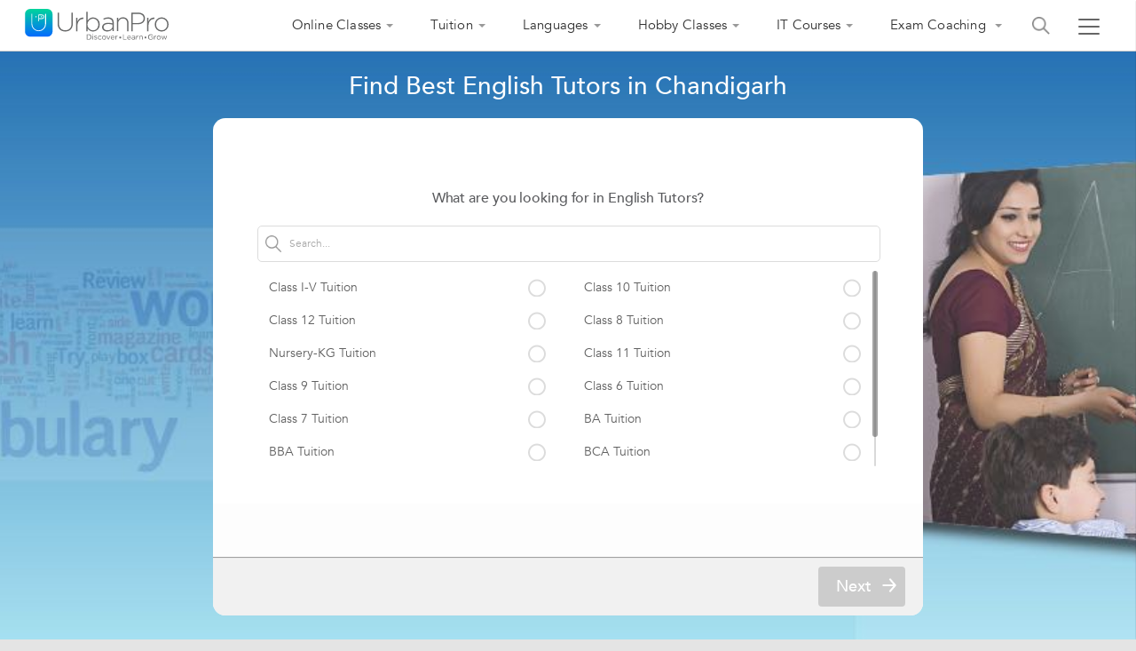

--- FILE ---
content_type: text/html;charset=UTF-8
request_url: https://www.urbanpro.com/chandigarh/english-tutors
body_size: 89173
content:
<!DOCTYPE html> <!DOCTYPE html> <html lang="en"> <head> <meta charset="utf-8"> <meta name="viewport" content="width=device-width, initial-scale=1.0"> <meta http-equiv="Content-Type" content="text/html, charset=UTF-8"/> <link rel="shortcut icon" href="/assets/favicon.ico" type="image/x-icon"/> <title> Top 10 English Tutors in Chandigarh, India for Jan 2026 </title> <meta name="description" content="Find the most ✔ Qualified ✔ Experienced ✔ Trusted English Tutors in Chandigarh. Get reviews, ratings and contact details of English Teachers at UrbanPro"/> <link rel="canonical" href="https://www.urbanpro.com/chandigarh/english-tutors"/> <script>
		window.dataLayer = window.dataLayer || [];
		dataLayer.push({
			'memberId' : '',
			'userType': 'Unknown',
			'pageType' :'ProviderCity',
			'gaTrackingId':'UA-23360071-1',
			'sentryUniqueId':'f32064c4e6284eae867ad69f6802d52b',
			'sentryEventId':'1503237'
		});
		
			(function(w,d,s,l,i){w[l]=w[l]||[];w[l].push({'gtm.start':
			new Date().getTime(),event:'gtm.js'});var f=d.getElementsByTagName(s)[0],
			j=d.createElement(s),dl=l!='dataLayer'?'&l='+l:'';j.async=true;j.src=
			'https://www.googletagmanager.com/gtm.js?id='+i+dl;f.parentNode.insertBefore(j,f);
			})(window,document,'script','dataLayer','GTM-THK2CLG');
		
</script> <script>
function loadScriptAsync(src, callback, customAttrs)
{
var s,r,t;
r = false;
s = document.createElement('script');
s.type = 'text/javascript';
s.src = src;
s.async = true;
if ( customAttrs != undefined ) {
  for (var key in customAttrs) {
    if (customAttrs.hasOwnProperty(key)) { console.log("key::"+key+"@@@val::"+customAttrs[key])
      s.setAttribute(key, customAttrs[key]);
    }
  }  
}

if ( !r && (!this.readyState || this.readyState == 'complete') )
{
  r = true;
  //callback!='noCallBack'?callback():"";
  callback != 'noCallBack' ? s.addEventListener('load', function (e) { callback(); }, false) : "";
}
t = document.getElementsByTagName('script')[0];
t.parentNode.insertBefore(s, t);
}
</script> <script>
function loadCSS( href, before, media ){
  var doc = window.document;
  var ss = doc.createElement( "link" );
  var ref;
  if( before ){
    ref = before;
  }
  else {
    var refs = ( doc.body || doc.getElementsByTagName( "head" )[ 0 ] ).childNodes;
    ref = refs[ refs.length - 1];
  }
  var sheets = doc.styleSheets;
  ss.rel = "stylesheet";
  ss.href = href;
  ss.media = "only x";
  function ready( cb ){
    if( doc.body ){
      return cb();
    }
    setTimeout(function(){
      ready( cb );
    });
  }
  ready( function(){
    ref.parentNode.insertBefore( ss, ( before ? ref : ref.nextSibling ) );
  });
  var onloadcssdefined = function( cb ){
    var resolvedHref = ss.href;
    var i = sheets.length;
    while( i-- ){
      if( sheets[ i ].href === resolvedHref ){
        return cb();
      }
    }
    setTimeout(function() {
      onloadcssdefined( cb );
    });
  };
  function loadCB(){
    if( ss.addEventListener ){
      ss.removeEventListener( "load", loadCB );
    }
    ss.media = media || "all";
    hidePageLoader();
  }
  if( ss.addEventListener ){
    ss.addEventListener( "load", loadCB);
  }
  ss.onloadcssdefined = onloadcssdefined;
  onloadcssdefined( loadCB );
  return ss;
};
function hidePageLoader(){
  setTimeout(function(){
    document.getElementById('upPageLoader').classList.add( "fadeout" );
  },400);
  setTimeout(function(){
    document.getElementById('upPageLoader').style.display='none';
  },800)
}
</script> <style type="text/css">
body {background-color: #EEE;overflow-x: hidden;margin: 0px;}
.upPageLoader {position: fixed;z-index: 100000;background: rgba(255, 255, 255, 0.99);width: 100%;height: 100%;display: none;text-align: center;top: 0px;}    
a,body,div,html,img,li,p,ul{font-size:100%;vertical-align:baseline;background-color:transparent;background-position:initial initial;background-repeat:initial initial}a,body,html{margin:0;padding:0}:focus,a{outline:0}body,div,html,img,li,p,ul{margin:0;padding:0;border:0;outline:#000}a{color:#046AFF;text-decoration:none}
</style> <meta charset="utf-8"> <meta name="viewport" content="width=device-width, initial-scale=1.0"> <input type="hidden" id="isSeoPage"> <input type="hidden" id="seoPageType" value="ProviderCity"/> <input type="hidden" id="city" value=""/> <input type="hidden" id="topicId" value="598"/> <input type="hidden" name="localityId" value="" id="localityId"> <input type="hidden" id="seoTopicName" value="English Tutors"/> <input type="hidden" id="country" value="India"/> <meta name="layout" content="urbanproMain"/> <meta property="fb:app_id" content="155405281160121"/> <meta property="og:title" content="Top 10 English Tutors in Chandigarh, India for Jan 2026"/> <meta property="og:url" content="https://www.urbanpro.com/chandigarh/english-tutors"/> <meta property="og:type" content="website"/> <meta property="og:image" content="https://p.urbanpro.com/tv-prod/seoSearchImages/598-english-tutors.jpg"> <meta property="og:site_name" content="UrbanPro.com"/> <meta property="og:description" content="Find the most ✔ Qualified ✔ Experienced ✔ Trusted English Tutors in Chandigarh. Get reviews, ratings and contact details of English Teachers at UrbanPro"/> <style type='text/css'>.ui-widget{font-family: inherit !important;}.ui-menu {list-style: none;padding: 2px;margin: 0;display: block;outline: none;}.ui-autocomplete {position: absolute;top: 0;left: 0;cursor: default;}.ui-autocomplete{border: 1px solid #ddd;background: #fff;color: #333;}.ui-corner-all, .ui-corner-bottom, .ui-corner-right, .ui-corner-br {border-bottom-right-radius: 4px;}.ui-corner-all, .ui-corner-bottom, .ui-corner-left, .ui-corner-bl {border-bottom-left-radius: 4px;}.ui-corner-all, .ui-corner-top, .ui-corner-right, .ui-corner-tr {border-top-right-radius: 4px;}.ui-corner-all, .ui-corner-top, .ui-corner-left, .ui-corner-tl {border-top-left-radius: 4px;}.ui-front {z-index: 999;}.ui-menu .ui-menu-item {margin: 0;padding: 0;width: 100%;}.ui-menu .ui-menu-item a {text-decoration: none;display: block;padding: 2px .4em;line-height: 1.5;min-height: 0;font-weight: normal;}.ui-menu .ui-menu-item a {font-size: 14px;line-height: 35px;}.ui-widget-content a {color: #333;}.searchHeaderResult .ui-menu .ui-menu-item a {font-size:14px;line-height: 35px;}.ui-state-hover, .ui-widget-content .ui-state-hover, .ui-widget-header .ui-state-hover, .ui-state-focus, .ui-widget-content .ui-state-focus, .ui-widget-header .ui-state-focus {background-color: rgba(0, 194, 159, 0.2);border:none;font-size: 14px;line-height: 18px;text-align: left;color: #3b3b3b;}.ui-menu .ui-menu-item a.ui-state-focus, .ui-menu .ui-menu-item a.ui-state-active{margin:0px !important;background: #f1f1f1;border: 0px;text-shadow: none;color: #333;}.ui-helper-hidden-accessible {border: 0;clip: rect(0 0 0 0);height: 1px;margin: -1px;overflow: hidden;padding: 0;position: absolute;width: 1px;}.ui-widget-overlay {background: #000;opacity: .5;filter: Alpha(Opacity=50);z-index: 999;position: fixed;top: 0;left: 0;width: 100%;height: 100%;}.ui-button .ui-button-text {display: block;line-height: normal;}.ui-button-icon-only .ui-button-text, .ui-button-icons-only .ui-button-text {padding: .4em;text-indent: -9999999px;}.mCustomScrollbar{-ms-touch-action:none;touch-action:none}.mCustomScrollbar.mCS_no_scrollbar{-ms-touch-action:auto;touch-action:auto}.mCustomScrollBox{position:relative;overflow:hidden;height:100%;max-width:100%;outline:0;direction:ltr}.mCSB_container{overflow:hidden;width:auto;height:auto}.mCSB_inside>.mCSB_container{margin-right:30px}.mCSB_container.mCS_no_scrollbar_y.mCS_y_hidden{margin-right:0}.mCS-dir-rtl>.mCSB_inside>.mCSB_container{margin-right:0;margin-left:30px}.mCS-dir-rtl>.mCSB_inside>.mCSB_container.mCS_no_scrollbar_y.mCS_y_hidden{margin-left:0}.mCSB_scrollTools{position:absolute;width:16px;height:auto;left:auto;top:0;right:0;bottom:0}.mCSB_outside+.mCSB_scrollTools{right:-26px}.mCS-dir-rtl>.mCSB_inside>.mCSB_scrollTools,.mCS-dir-rtl>.mCSB_outside+.mCSB_scrollTools{right:auto;left:0}.mCS-dir-rtl>.mCSB_outside+.mCSB_scrollTools{left:-26px}.mCSB_scrollTools .mCSB_draggerContainer{position:absolute;top:0;left:0;bottom:0;right:0;height:auto}.mCSB_scrollTools a+.mCSB_draggerContainer{margin:20px 0}.mCSB_scrollTools .mCSB_draggerRail{width:2px;height:100%;margin:0 auto;-webkit-border-radius:16px;-moz-border-radius:16px;border-radius:16px}.mCSB_scrollTools .mCSB_dragger{cursor:pointer;width:100%;height:30px;z-index:1}.mCSB_scrollTools .mCSB_dragger .mCSB_dragger_bar{position:relative;width:4px;height:100%;margin:0 auto;-webkit-border-radius:16px;-moz-border-radius:16px;border-radius:16px;text-align:center}.mCSB_scrollTools_vertical.mCSB_scrollTools_onDrag_expand .mCSB_dragger.mCSB_dragger_onDrag_expanded .mCSB_dragger_bar,.mCSB_scrollTools_vertical.mCSB_scrollTools_onDrag_expand .mCSB_draggerContainer:hover .mCSB_dragger .mCSB_dragger_bar{width:12px}.mCSB_scrollTools_vertical.mCSB_scrollTools_onDrag_expand .mCSB_dragger.mCSB_dragger_onDrag_expanded+.mCSB_draggerRail,.mCSB_scrollTools_vertical.mCSB_scrollTools_onDrag_expand .mCSB_draggerContainer:hover .mCSB_draggerRail{width:8px}.mCSB_scrollTools .mCSB_buttonDown,.mCSB_scrollTools .mCSB_buttonUp{display:block;position:absolute;height:20px;width:100%;overflow:hidden;margin:0 auto;cursor:pointer}.mCSB_scrollTools .mCSB_buttonDown{bottom:0}.mCSB_horizontal.mCSB_inside>.mCSB_container{margin-right:0;margin-bottom:30px}.mCSB_horizontal.mCSB_outside>.mCSB_container{min-height:100%}.mCSB_horizontal>.mCSB_container.mCS_no_scrollbar_x.mCS_x_hidden{margin-bottom:0}.mCSB_scrollTools.mCSB_scrollTools_horizontal{width:auto;height:16px;top:auto;right:0;bottom:0;left:0}.mCustomScrollBox+.mCSB_scrollTools+.mCSB_scrollTools.mCSB_scrollTools_horizontal,.mCustomScrollBox+.mCSB_scrollTools.mCSB_scrollTools_horizontal{bottom:-26px}.mCSB_scrollTools.mCSB_scrollTools_horizontal a+.mCSB_draggerContainer{margin:0 20px}.mCSB_scrollTools.mCSB_scrollTools_horizontal .mCSB_draggerRail{width:100%;height:2px;margin:7px 0}.mCSB_scrollTools.mCSB_scrollTools_horizontal .mCSB_dragger{width:30px;height:100%;left:0}.mCSB_scrollTools.mCSB_scrollTools_horizontal .mCSB_dragger .mCSB_dragger_bar{width:100%;height:4px;margin:6px auto}.mCSB_scrollTools_horizontal.mCSB_scrollTools_onDrag_expand .mCSB_dragger.mCSB_dragger_onDrag_expanded .mCSB_dragger_bar,.mCSB_scrollTools_horizontal.mCSB_scrollTools_onDrag_expand .mCSB_draggerContainer:hover .mCSB_dragger .mCSB_dragger_bar{height:12px;margin:2px auto}.mCSB_scrollTools_horizontal.mCSB_scrollTools_onDrag_expand .mCSB_dragger.mCSB_dragger_onDrag_expanded+.mCSB_draggerRail,.mCSB_scrollTools_horizontal.mCSB_scrollTools_onDrag_expand .mCSB_draggerContainer:hover .mCSB_draggerRail{height:8px;margin:4px 0}.mCSB_scrollTools.mCSB_scrollTools_horizontal .mCSB_buttonLeft,.mCSB_scrollTools.mCSB_scrollTools_horizontal .mCSB_buttonRight{display:block;position:absolute;width:20px;height:100%;overflow:hidden;margin:0 auto;cursor:pointer}.mCSB_scrollTools.mCSB_scrollTools_horizontal .mCSB_buttonLeft{left:0}.mCSB_scrollTools.mCSB_scrollTools_horizontal .mCSB_buttonRight{right:0}.mCSB_container_wrapper{position:absolute;height:auto;width:auto;overflow:hidden;top:0;left:0;right:0;bottom:0;margin-right:30px;margin-bottom:30px}.mCSB_container_wrapper>.mCSB_container{padding-right:30px;padding-bottom:30px}.mCSB_vertical_horizontal>.mCSB_scrollTools.mCSB_scrollTools_vertical{bottom:20px}.mCSB_vertical_horizontal>.mCSB_scrollTools.mCSB_scrollTools_horizontal{right:20px}.mCSB_container_wrapper.mCS_no_scrollbar_x.mCS_x_hidden+.mCSB_scrollTools.mCSB_scrollTools_vertical{bottom:0}.mCS-dir-rtl>.mCustomScrollBox.mCSB_vertical_horizontal.mCSB_inside>.mCSB_scrollTools.mCSB_scrollTools_horizontal,.mCSB_container_wrapper.mCS_no_scrollbar_y.mCS_y_hidden+.mCSB_scrollTools~.mCSB_scrollTools.mCSB_scrollTools_horizontal{right:0}.mCS-dir-rtl>.mCustomScrollBox.mCSB_vertical_horizontal.mCSB_inside>.mCSB_scrollTools.mCSB_scrollTools_horizontal{left:20px}.mCS-dir-rtl>.mCustomScrollBox.mCSB_vertical_horizontal.mCSB_inside>.mCSB_container_wrapper.mCS_no_scrollbar_y.mCS_y_hidden+.mCSB_scrollTools~.mCSB_scrollTools.mCSB_scrollTools_horizontal{left:0}.mCS-dir-rtl>.mCSB_inside>.mCSB_container_wrapper{margin-right:0;margin-left:30px}.mCSB_container_wrapper.mCS_no_scrollbar_y.mCS_y_hidden>.mCSB_container{padding-right:0;-webkit-box-sizing:border-box;-moz-box-sizing:border-box;box-sizing:border-box}.mCSB_container_wrapper.mCS_no_scrollbar_x.mCS_x_hidden>.mCSB_container{padding-bottom:0;-webkit-box-sizing:border-box;-moz-box-sizing:border-box;box-sizing:border-box}.mCustomScrollBox.mCSB_vertical_horizontal.mCSB_inside>.mCSB_container_wrapper.mCS_no_scrollbar_y.mCS_y_hidden{margin-right:0;margin-left:0}.mCustomScrollBox.mCSB_vertical_horizontal.mCSB_inside>.mCSB_container_wrapper.mCS_no_scrollbar_x.mCS_x_hidden{margin-bottom:0}.mCSB_scrollTools,.mCSB_scrollTools .mCSB_buttonDown,.mCSB_scrollTools .mCSB_buttonLeft,.mCSB_scrollTools .mCSB_buttonRight,.mCSB_scrollTools .mCSB_buttonUp,.mCSB_scrollTools .mCSB_dragger .mCSB_dragger_bar{-webkit-transition:opacity .2s ease-in-out,background-color .2s ease-in-out;-moz-transition:opacity .2s ease-in-out,background-color .2s ease-in-out;-o-transition:opacity .2s ease-in-out,background-color .2s ease-in-out;transition:opacity .2s ease-in-out,background-color .2s ease-in-out}.mCSB_scrollTools_horizontal.mCSB_scrollTools_onDrag_expand .mCSB_draggerRail,.mCSB_scrollTools_horizontal.mCSB_scrollTools_onDrag_expand .mCSB_dragger_bar,.mCSB_scrollTools_vertical.mCSB_scrollTools_onDrag_expand .mCSB_draggerRail,.mCSB_scrollTools_vertical.mCSB_scrollTools_onDrag_expand .mCSB_dragger_bar{-webkit-transition:width .2s ease-out .2s,height .2s ease-out .2s,margin-left .2s ease-out .2s,margin-right .2s ease-out .2s,margin-top .2s ease-out .2s,margin-bottom .2s ease-out .2s,opacity .2s ease-in-out,background-color .2s ease-in-out;-moz-transition:width .2s ease-out .2s,height .2s ease-out .2s,margin-left .2s ease-out .2s,margin-right .2s ease-out .2s,margin-top .2s ease-out .2s,margin-bottom .2s ease-out .2s,opacity .2s ease-in-out,background-color .2s ease-in-out;-o-transition:width .2s ease-out .2s,height .2s ease-out .2s,margin-left .2s ease-out .2s,margin-right .2s ease-out .2s,margin-top .2s ease-out .2s,margin-bottom .2s ease-out .2s,opacity .2s ease-in-out,background-color .2s ease-in-out;transition:width .2s ease-out .2s,height .2s ease-out .2s,margin-left .2s ease-out .2s,margin-right .2s ease-out .2s,margin-top .2s ease-out .2s,margin-bottom .2s ease-out .2s,opacity .2s ease-in-out,background-color .2s ease-in-out}.mCSB_scrollTools{opacity:.75;filter:"alpha(opacity=75)";-ms-filter:"alpha(opacity=75)"}.mCS-autoHide>.mCustomScrollBox>.mCSB_scrollTools,.mCS-autoHide>.mCustomScrollBox~.mCSB_scrollTools{opacity:0;filter:"alpha(opacity=0)";-ms-filter:"alpha(opacity=0)"}.mCS-autoHide:hover>.mCustomScrollBox>.mCSB_scrollTools,.mCS-autoHide:hover>.mCustomScrollBox~.mCSB_scrollTools,.mCustomScrollBox:hover>.mCSB_scrollTools,.mCustomScrollBox:hover~.mCSB_scrollTools,.mCustomScrollbar>.mCustomScrollBox>.mCSB_scrollTools.mCSB_scrollTools_onDrag,.mCustomScrollbar>.mCustomScrollBox~.mCSB_scrollTools.mCSB_scrollTools_onDrag{opacity:1;filter:"alpha(opacity=100)";-ms-filter:"alpha(opacity=100)"}.mCSB_scrollTools .mCSB_draggerRail{background-color:#000;background-color:rgba(0,0,0,.4);filter:"alpha(opacity=40)";-ms-filter:"alpha(opacity=40)"}.mCSB_scrollTools .mCSB_dragger .mCSB_dragger_bar{background-color:#fff;background-color:rgba(255,255,255,.75);filter:"alpha(opacity=75)";-ms-filter:"alpha(opacity=75)"}.mCSB_scrollTools .mCSB_dragger:hover .mCSB_dragger_bar{background-color:#fff;background-color:rgba(255,255,255,.85);filter:"alpha(opacity=85)";-ms-filter:"alpha(opacity=85)"}.mCSB_scrollTools .mCSB_dragger.mCSB_dragger_onDrag .mCSB_dragger_bar,.mCSB_scrollTools .mCSB_dragger:active .mCSB_dragger_bar{background-color:#fff;background-color:rgba(255,255,255,.9);filter:"alpha(opacity=90)";-ms-filter:"alpha(opacity=90)"}.mCSB_scrollTools .mCSB_buttonDown,.mCSB_scrollTools .mCSB_buttonLeft,.mCSB_scrollTools .mCSB_buttonRight,.mCSB_scrollTools .mCSB_buttonUp{background-image:url(mCSB_buttons.png);background-repeat:no-repeat;opacity:.4;filter:"alpha(opacity=40)";-ms-filter:"alpha(opacity=40)"}.mCSB_scrollTools .mCSB_buttonUp{background-position:0 0}.mCSB_scrollTools .mCSB_buttonDown{background-position:0 -20px}.mCSB_scrollTools .mCSB_buttonLeft{background-position:0 -40px}.mCSB_scrollTools .mCSB_buttonRight{background-position:0 -56px}.mCSB_scrollTools .mCSB_buttonDown:hover,.mCSB_scrollTools .mCSB_buttonLeft:hover,.mCSB_scrollTools .mCSB_buttonRight:hover,.mCSB_scrollTools .mCSB_buttonUp:hover{opacity:.75;filter:"alpha(opacity=75)";-ms-filter:"alpha(opacity=75)"}.mCSB_scrollTools .mCSB_buttonDown:active,.mCSB_scrollTools .mCSB_buttonLeft:active,.mCSB_scrollTools .mCSB_buttonRight:active,.mCSB_scrollTools .mCSB_buttonUp:active{opacity:.9;filter:"alpha(opacity=90)";-ms-filter:"alpha(opacity=90)"}.mCS-dark.mCSB_scrollTools .mCSB_draggerRail{background-color:#000;background-color:rgba(0,0,0,.15)}.mCS-dark.mCSB_scrollTools .mCSB_dragger .mCSB_dragger_bar{background-color:#000;background-color:rgba(0,0,0,.75)}.mCS-dark.mCSB_scrollTools .mCSB_dragger:hover .mCSB_dragger_bar{background-color:rgba(0,0,0,.85)}.mCS-dark.mCSB_scrollTools .mCSB_dragger.mCSB_dragger_onDrag .mCSB_dragger_bar,.mCS-dark.mCSB_scrollTools .mCSB_dragger:active .mCSB_dragger_bar{background-color:rgba(0,0,0,.9)}.mCS-dark.mCSB_scrollTools .mCSB_buttonUp{background-position:-80px 0}.mCS-dark.mCSB_scrollTools .mCSB_buttonDown{background-position:-80px -20px}.mCS-dark.mCSB_scrollTools .mCSB_buttonLeft{background-position:-80px -40px}.mCS-dark.mCSB_scrollTools .mCSB_buttonRight{background-position:-80px -56px}.mCS-dark-2.mCSB_scrollTools .mCSB_draggerRail,.mCS-light-2.mCSB_scrollTools .mCSB_draggerRail{width:4px;background-color:#fff;background-color:rgba(255,255,255,.1);-webkit-border-radius:1px;-moz-border-radius:1px;border-radius:1px}.mCS-dark-2.mCSB_scrollTools .mCSB_dragger .mCSB_dragger_bar,.mCS-light-2.mCSB_scrollTools .mCSB_dragger .mCSB_dragger_bar{width:4px;background-color:#fff;background-color:rgba(255,255,255,.75);-webkit-border-radius:1px;-moz-border-radius:1px;border-radius:1px}.mCS-dark-2.mCSB_scrollTools_horizontal .mCSB_dragger .mCSB_dragger_bar,.mCS-dark-2.mCSB_scrollTools_horizontal .mCSB_draggerRail,.mCS-light-2.mCSB_scrollTools_horizontal .mCSB_dragger .mCSB_dragger_bar,.mCS-light-2.mCSB_scrollTools_horizontal .mCSB_draggerRail{width:100%;height:4px;margin:6px auto}.mCS-light-2.mCSB_scrollTools .mCSB_dragger:hover .mCSB_dragger_bar{background-color:#fff;background-color:rgba(255,255,255,.85)}.mCS-light-2.mCSB_scrollTools .mCSB_dragger.mCSB_dragger_onDrag .mCSB_dragger_bar,.mCS-light-2.mCSB_scrollTools .mCSB_dragger:active .mCSB_dragger_bar{background-color:#fff;background-color:rgba(255,255,255,.9)}.mCS-light-2.mCSB_scrollTools .mCSB_buttonUp{background-position:-32px 0}.mCS-light-2.mCSB_scrollTools .mCSB_buttonDown{background-position:-32px -20px}.mCS-light-2.mCSB_scrollTools .mCSB_buttonLeft{background-position:-40px -40px}.mCS-light-2.mCSB_scrollTools .mCSB_buttonRight{background-position:-40px -56px}.mCS-dark-2.mCSB_scrollTools .mCSB_draggerRail{background-color:#000;background-color:rgba(0,0,0,.1);-webkit-border-radius:1px;-moz-border-radius:1px;border-radius:1px}.mCS-dark-2.mCSB_scrollTools .mCSB_dragger .mCSB_dragger_bar{background-color:#000;background-color:rgba(0,0,0,.75);-webkit-border-radius:1px;-moz-border-radius:1px;border-radius:1px}.mCS-dark-2.mCSB_scrollTools .mCSB_dragger:hover .mCSB_dragger_bar{background-color:#000;background-color:rgba(0,0,0,.85)}.mCS-dark-2.mCSB_scrollTools .mCSB_dragger.mCSB_dragger_onDrag .mCSB_dragger_bar,.mCS-dark-2.mCSB_scrollTools .mCSB_dragger:active .mCSB_dragger_bar{background-color:#000;background-color:rgba(0,0,0,.9)}.mCS-dark-2.mCSB_scrollTools .mCSB_buttonUp{background-position:-112px 0}.mCS-dark-2.mCSB_scrollTools .mCSB_buttonDown{background-position:-112px -20px}.mCS-dark-2.mCSB_scrollTools .mCSB_buttonLeft{background-position:-120px -40px}.mCS-dark-2.mCSB_scrollTools .mCSB_buttonRight{background-position:-120px -56px}.mCS-dark-thick.mCSB_scrollTools .mCSB_draggerRail,.mCS-light-thick.mCSB_scrollTools .mCSB_draggerRail{width:4px;background-color:#fff;background-color:rgba(255,255,255,.1);-webkit-border-radius:2px;-moz-border-radius:2px;border-radius:2px}.mCS-dark-thick.mCSB_scrollTools .mCSB_dragger .mCSB_dragger_bar,.mCS-light-thick.mCSB_scrollTools .mCSB_dragger .mCSB_dragger_bar{width:6px;background-color:#fff;background-color:rgba(255,255,255,.75);-webkit-border-radius:2px;-moz-border-radius:2px;border-radius:2px}.mCS-dark-thick.mCSB_scrollTools_horizontal .mCSB_draggerRail,.mCS-light-thick.mCSB_scrollTools_horizontal .mCSB_draggerRail{width:100%;height:4px;margin:6px 0}.mCS-dark-thick.mCSB_scrollTools_horizontal .mCSB_dragger .mCSB_dragger_bar,.mCS-light-thick.mCSB_scrollTools_horizontal .mCSB_dragger .mCSB_dragger_bar{width:100%;height:6px;margin:5px auto}.mCS-light-thick.mCSB_scrollTools .mCSB_dragger:hover .mCSB_dragger_bar{background-color:#fff;background-color:rgba(255,255,255,.85)}.mCS-light-thick.mCSB_scrollTools .mCSB_dragger.mCSB_dragger_onDrag .mCSB_dragger_bar,.mCS-light-thick.mCSB_scrollTools .mCSB_dragger:active .mCSB_dragger_bar{background-color:#fff;background-color:rgba(255,255,255,.9)}.mCS-light-thick.mCSB_scrollTools .mCSB_buttonUp{background-position:-16px 0}.mCS-light-thick.mCSB_scrollTools .mCSB_buttonDown{background-position:-16px -20px}.mCS-light-thick.mCSB_scrollTools .mCSB_buttonLeft{background-position:-20px -40px}.mCS-light-thick.mCSB_scrollTools .mCSB_buttonRight{background-position:-20px -56px}.mCS-dark-thick.mCSB_scrollTools .mCSB_draggerRail{background-color:#000;background-color:rgba(0,0,0,.1);-webkit-border-radius:2px;-moz-border-radius:2px;border-radius:2px}.mCS-dark-thick.mCSB_scrollTools .mCSB_dragger .mCSB_dragger_bar{background-color:#000;background-color:rgba(0,0,0,.75);-webkit-border-radius:2px;-moz-border-radius:2px;border-radius:2px}.mCS-dark-thick.mCSB_scrollTools .mCSB_dragger:hover .mCSB_dragger_bar{background-color:#000;background-color:rgba(0,0,0,.85)}.mCS-dark-thick.mCSB_scrollTools .mCSB_dragger.mCSB_dragger_onDrag .mCSB_dragger_bar,.mCS-dark-thick.mCSB_scrollTools .mCSB_dragger:active .mCSB_dragger_bar{background-color:#000;background-color:rgba(0,0,0,.9)}.mCS-dark-thick.mCSB_scrollTools .mCSB_buttonUp{background-position:-96px 0}.mCS-dark-thick.mCSB_scrollTools .mCSB_buttonDown{background-position:-96px -20px}.mCS-dark-thick.mCSB_scrollTools .mCSB_buttonLeft{background-position:-100px -40px}.mCS-dark-thick.mCSB_scrollTools .mCSB_buttonRight{background-position:-100px -56px}.mCS-light-thin.mCSB_scrollTools .mCSB_draggerRail{background-color:#fff;background-color:rgba(255,255,255,.1)}.mCS-dark-thin.mCSB_scrollTools .mCSB_dragger .mCSB_dragger_bar,.mCS-light-thin.mCSB_scrollTools .mCSB_dragger .mCSB_dragger_bar{width:2px}.mCS-dark-thin.mCSB_scrollTools_horizontal .mCSB_draggerRail,.mCS-light-thin.mCSB_scrollTools_horizontal .mCSB_draggerRail{width:100%}.mCS-dark-thin.mCSB_scrollTools_horizontal .mCSB_dragger .mCSB_dragger_bar,.mCS-light-thin.mCSB_scrollTools_horizontal .mCSB_dragger .mCSB_dragger_bar{width:100%;height:2px;margin:7px auto}.mCS-dark-thin.mCSB_scrollTools .mCSB_draggerRail{background-color:#000;background-color:rgba(0,0,0,.15)}.mCS-dark-thin.mCSB_scrollTools .mCSB_dragger .mCSB_dragger_bar{background-color:#000;background-color:rgba(0,0,0,.75)}.mCS-dark-thin.mCSB_scrollTools .mCSB_dragger:hover .mCSB_dragger_bar{background-color:#000;background-color:rgba(0,0,0,.85)}.mCS-dark-thin.mCSB_scrollTools .mCSB_dragger.mCSB_dragger_onDrag .mCSB_dragger_bar,.mCS-dark-thin.mCSB_scrollTools .mCSB_dragger:active .mCSB_dragger_bar{background-color:#000;background-color:rgba(0,0,0,.9)}.mCS-dark-thin.mCSB_scrollTools .mCSB_buttonUp{background-position:-80px 0}.mCS-dark-thin.mCSB_scrollTools .mCSB_buttonDown{background-position:-80px -20px}.mCS-dark-thin.mCSB_scrollTools .mCSB_buttonLeft{background-position:-80px -40px}.mCS-dark-thin.mCSB_scrollTools .mCSB_buttonRight{background-position:-80px -56px}.mCS-rounded.mCSB_scrollTools .mCSB_draggerRail{background-color:#fff;background-color:rgba(255,255,255,.15)}.mCS-rounded-dark.mCSB_scrollTools .mCSB_dragger,.mCS-rounded-dots-dark.mCSB_scrollTools .mCSB_dragger,.mCS-rounded-dots.mCSB_scrollTools .mCSB_dragger,.mCS-rounded.mCSB_scrollTools .mCSB_dragger{height:14px}.mCS-rounded-dark.mCSB_scrollTools .mCSB_dragger .mCSB_dragger_bar,.mCS-rounded-dots-dark.mCSB_scrollTools .mCSB_dragger .mCSB_dragger_bar,.mCS-rounded-dots.mCSB_scrollTools .mCSB_dragger .mCSB_dragger_bar,.mCS-rounded.mCSB_scrollTools .mCSB_dragger .mCSB_dragger_bar{width:14px;margin:0 1px}.mCS-rounded-dark.mCSB_scrollTools_horizontal .mCSB_dragger,.mCS-rounded-dots-dark.mCSB_scrollTools_horizontal .mCSB_dragger,.mCS-rounded-dots.mCSB_scrollTools_horizontal .mCSB_dragger,.mCS-rounded.mCSB_scrollTools_horizontal .mCSB_dragger{width:14px}.mCS-rounded-dark.mCSB_scrollTools_horizontal .mCSB_dragger .mCSB_dragger_bar,.mCS-rounded-dots-dark.mCSB_scrollTools_horizontal .mCSB_dragger .mCSB_dragger_bar,.mCS-rounded-dots.mCSB_scrollTools_horizontal .mCSB_dragger .mCSB_dragger_bar,.mCS-rounded.mCSB_scrollTools_horizontal .mCSB_dragger .mCSB_dragger_bar{height:14px;margin:1px 0}.mCS-rounded-dark.mCSB_scrollTools_vertical.mCSB_scrollTools_onDrag_expand .mCSB_dragger.mCSB_dragger_onDrag_expanded .mCSB_dragger_bar,.mCS-rounded-dark.mCSB_scrollTools_vertical.mCSB_scrollTools_onDrag_expand .mCSB_draggerContainer:hover .mCSB_dragger .mCSB_dragger_bar,.mCS-rounded.mCSB_scrollTools_vertical.mCSB_scrollTools_onDrag_expand .mCSB_dragger.mCSB_dragger_onDrag_expanded .mCSB_dragger_bar,.mCS-rounded.mCSB_scrollTools_vertical.mCSB_scrollTools_onDrag_expand .mCSB_draggerContainer:hover .mCSB_dragger .mCSB_dragger_bar{width:16px;height:16px;margin:-1px 0}.mCS-rounded-dark.mCSB_scrollTools_vertical.mCSB_scrollTools_onDrag_expand .mCSB_dragger.mCSB_dragger_onDrag_expanded+.mCSB_draggerRail,.mCS-rounded-dark.mCSB_scrollTools_vertical.mCSB_scrollTools_onDrag_expand .mCSB_draggerContainer:hover .mCSB_draggerRail,.mCS-rounded.mCSB_scrollTools_vertical.mCSB_scrollTools_onDrag_expand .mCSB_dragger.mCSB_dragger_onDrag_expanded+.mCSB_draggerRail,.mCS-rounded.mCSB_scrollTools_vertical.mCSB_scrollTools_onDrag_expand .mCSB_draggerContainer:hover .mCSB_draggerRail{width:4px}.mCS-rounded-dark.mCSB_scrollTools_horizontal.mCSB_scrollTools_onDrag_expand .mCSB_dragger.mCSB_dragger_onDrag_expanded .mCSB_dragger_bar,.mCS-rounded-dark.mCSB_scrollTools_horizontal.mCSB_scrollTools_onDrag_expand .mCSB_draggerContainer:hover .mCSB_dragger .mCSB_dragger_bar,.mCS-rounded.mCSB_scrollTools_horizontal.mCSB_scrollTools_onDrag_expand .mCSB_dragger.mCSB_dragger_onDrag_expanded .mCSB_dragger_bar,.mCS-rounded.mCSB_scrollTools_horizontal.mCSB_scrollTools_onDrag_expand .mCSB_draggerContainer:hover .mCSB_dragger .mCSB_dragger_bar{height:16px;width:16px;margin:0 -1px}.mCS-rounded-dark.mCSB_scrollTools_horizontal.mCSB_scrollTools_onDrag_expand .mCSB_dragger.mCSB_dragger_onDrag_expanded+.mCSB_draggerRail,.mCS-rounded-dark.mCSB_scrollTools_horizontal.mCSB_scrollTools_onDrag_expand .mCSB_draggerContainer:hover .mCSB_draggerRail,.mCS-rounded.mCSB_scrollTools_horizontal.mCSB_scrollTools_onDrag_expand .mCSB_dragger.mCSB_dragger_onDrag_expanded+.mCSB_draggerRail,.mCS-rounded.mCSB_scrollTools_horizontal.mCSB_scrollTools_onDrag_expand .mCSB_draggerContainer:hover .mCSB_draggerRail{height:4px;margin:6px 0}.mCS-rounded.mCSB_scrollTools .mCSB_buttonUp{background-position:0 -72px}.mCS-rounded.mCSB_scrollTools .mCSB_buttonDown{background-position:0 -92px}.mCS-rounded.mCSB_scrollTools .mCSB_buttonLeft{background-position:0 -112px}.mCS-rounded.mCSB_scrollTools .mCSB_buttonRight{background-position:0 -128px}.mCS-rounded-dark.mCSB_scrollTools .mCSB_dragger .mCSB_dragger_bar,.mCS-rounded-dots-dark.mCSB_scrollTools .mCSB_dragger .mCSB_dragger_bar{background-color:#000;background-color:rgba(0,0,0,.75)}.mCS-rounded-dark.mCSB_scrollTools .mCSB_draggerRail{background-color:#000;background-color:rgba(0,0,0,.15)}.mCS-rounded-dark.mCSB_scrollTools .mCSB_dragger:hover .mCSB_dragger_bar,.mCS-rounded-dots-dark.mCSB_scrollTools .mCSB_dragger:hover .mCSB_dragger_bar{background-color:#000;background-color:rgba(0,0,0,.85)}.mCS-rounded-dark.mCSB_scrollTools .mCSB_dragger.mCSB_dragger_onDrag .mCSB_dragger_bar,.mCS-rounded-dark.mCSB_scrollTools .mCSB_dragger:active .mCSB_dragger_bar,.mCS-rounded-dots-dark.mCSB_scrollTools .mCSB_dragger.mCSB_dragger_onDrag .mCSB_dragger_bar,.mCS-rounded-dots-dark.mCSB_scrollTools .mCSB_dragger:active .mCSB_dragger_bar{background-color:#000;background-color:rgba(0,0,0,.9)}.mCS-rounded-dark.mCSB_scrollTools .mCSB_buttonUp{background-position:-80px -72px}.mCS-rounded-dark.mCSB_scrollTools .mCSB_buttonDown{background-position:-80px -92px}.mCS-rounded-dark.mCSB_scrollTools .mCSB_buttonLeft{background-position:-80px -112px}.mCS-rounded-dark.mCSB_scrollTools .mCSB_buttonRight{background-position:-80px -128px}.mCS-rounded-dots-dark.mCSB_scrollTools_vertical .mCSB_draggerRail,.mCS-rounded-dots.mCSB_scrollTools_vertical .mCSB_draggerRail{width:4px}.mCS-rounded-dots-dark.mCSB_scrollTools .mCSB_draggerRail,.mCS-rounded-dots-dark.mCSB_scrollTools_horizontal .mCSB_draggerRail,.mCS-rounded-dots.mCSB_scrollTools .mCSB_draggerRail,.mCS-rounded-dots.mCSB_scrollTools_horizontal .mCSB_draggerRail{background-color:transparent;background-position:center}.mCS-rounded-dots-dark.mCSB_scrollTools .mCSB_draggerRail,.mCS-rounded-dots.mCSB_scrollTools .mCSB_draggerRail{background-image:url([data-uri]);background-repeat:repeat-y;opacity:.3;filter:"alpha(opacity=30)";-ms-filter:"alpha(opacity=30)"}.mCS-rounded-dots-dark.mCSB_scrollTools_horizontal .mCSB_draggerRail,.mCS-rounded-dots.mCSB_scrollTools_horizontal .mCSB_draggerRail{height:4px;margin:6px 0;background-repeat:repeat-x}.mCS-rounded-dots.mCSB_scrollTools .mCSB_buttonUp{background-position:-16px -72px}.mCS-rounded-dots.mCSB_scrollTools .mCSB_buttonDown{background-position:-16px -92px}.mCS-rounded-dots.mCSB_scrollTools .mCSB_buttonLeft{background-position:-20px -112px}.mCS-rounded-dots.mCSB_scrollTools .mCSB_buttonRight{background-position:-20px -128px}.mCS-rounded-dots-dark.mCSB_scrollTools .mCSB_draggerRail{background-image:url([data-uri])}.mCS-rounded-dots-dark.mCSB_scrollTools .mCSB_buttonUp{background-position:-96px -72px}.mCS-rounded-dots-dark.mCSB_scrollTools .mCSB_buttonDown{background-position:-96px -92px}.mCS-rounded-dots-dark.mCSB_scrollTools .mCSB_buttonLeft{background-position:-100px -112px}.mCS-rounded-dots-dark.mCSB_scrollTools .mCSB_buttonRight{background-position:-100px -128px}.mCS-3d-dark.mCSB_scrollTools .mCSB_dragger .mCSB_dragger_bar,.mCS-3d-thick-dark.mCSB_scrollTools .mCSB_dragger .mCSB_dragger_bar,.mCS-3d-thick.mCSB_scrollTools .mCSB_dragger .mCSB_dragger_bar,.mCS-3d.mCSB_scrollTools .mCSB_dragger .mCSB_dragger_bar{background-repeat:repeat-y;background-image:-moz-linear-gradient(left,rgba(255,255,255,.5)0,rgba(255,255,255,0)100%);background-image:-webkit-gradient(linear,left top,right top,color-stop(0%,rgba(255,255,255,.5)),color-stop(100%,rgba(255,255,255,0)));background-image:-webkit-linear-gradient(left,rgba(255,255,255,.5)0,rgba(255,255,255,0)100%);background-image:-o-linear-gradient(left,rgba(255,255,255,.5)0,rgba(255,255,255,0)100%);background-image:-ms-linear-gradient(left,rgba(255,255,255,.5)0,rgba(255,255,255,0)100%);background-image:linear-gradient(to right,rgba(255,255,255,.5)0,rgba(255,255,255,0)100%)}.mCS-3d-dark.mCSB_scrollTools_horizontal .mCSB_dragger .mCSB_dragger_bar,.mCS-3d-thick-dark.mCSB_scrollTools_horizontal .mCSB_dragger .mCSB_dragger_bar,.mCS-3d-thick.mCSB_scrollTools_horizontal .mCSB_dragger .mCSB_dragger_bar,.mCS-3d.mCSB_scrollTools_horizontal .mCSB_dragger .mCSB_dragger_bar{background-repeat:repeat-x;background-image:-moz-linear-gradient(top,rgba(255,255,255,.5)0,rgba(255,255,255,0)100%);background-image:-webkit-gradient(linear,left top,left bottom,color-stop(0%,rgba(255,255,255,.5)),color-stop(100%,rgba(255,255,255,0)));background-image:-webkit-linear-gradient(top,rgba(255,255,255,.5)0,rgba(255,255,255,0)100%);background-image:-o-linear-gradient(top,rgba(255,255,255,.5)0,rgba(255,255,255,0)100%);background-image:-ms-linear-gradient(top,rgba(255,255,255,.5)0,rgba(255,255,255,0)100%);background-image:linear-gradient(to bottom,rgba(255,255,255,.5)0,rgba(255,255,255,0)100%)}.mCS-3d-dark.mCSB_scrollTools_vertical .mCSB_dragger,.mCS-3d.mCSB_scrollTools_vertical .mCSB_dragger{height:70px}.mCS-3d-dark.mCSB_scrollTools_horizontal .mCSB_dragger,.mCS-3d.mCSB_scrollTools_horizontal .mCSB_dragger{width:70px}.mCS-3d-dark.mCSB_scrollTools,.mCS-3d.mCSB_scrollTools{opacity:1;filter:"alpha(opacity=30)";-ms-filter:"alpha(opacity=30)"}.mCS-3d-dark.mCSB_scrollTools .mCSB_dragger .mCSB_dragger_bar,.mCS-3d-dark.mCSB_scrollTools .mCSB_draggerRail,.mCS-3d.mCSB_scrollTools .mCSB_dragger .mCSB_dragger_bar,.mCS-3d.mCSB_scrollTools .mCSB_draggerRail{-webkit-border-radius:16px;-moz-border-radius:16px;border-radius:16px}.mCS-3d-dark.mCSB_scrollTools .mCSB_draggerRail,.mCS-3d.mCSB_scrollTools .mCSB_draggerRail{width:8px;background-color:#000;background-color:rgba(0,0,0,.2);box-shadow:inset 1px 0 1px rgba(0,0,0,.5),inset -1px 0 1px rgba(255,255,255,.2)}.mCS-3d-dark.mCSB_scrollTools .mCSB_dragger .mCSB_dragger_bar,.mCS-3d-dark.mCSB_scrollTools .mCSB_dragger.mCSB_dragger_onDrag .mCSB_dragger_bar,.mCS-3d-dark.mCSB_scrollTools .mCSB_dragger:active .mCSB_dragger_bar,.mCS-3d-dark.mCSB_scrollTools .mCSB_dragger:hover .mCSB_dragger_bar,.mCS-3d.mCSB_scrollTools .mCSB_dragger .mCSB_dragger_bar,.mCS-3d.mCSB_scrollTools .mCSB_dragger.mCSB_dragger_onDrag .mCSB_dragger_bar,.mCS-3d.mCSB_scrollTools .mCSB_dragger:active .mCSB_dragger_bar,.mCS-3d.mCSB_scrollTools .mCSB_dragger:hover .mCSB_dragger_bar{background-color:#555}.mCS-3d-dark.mCSB_scrollTools .mCSB_dragger .mCSB_dragger_bar,.mCS-3d.mCSB_scrollTools .mCSB_dragger .mCSB_dragger_bar{width:8px}.mCS-3d-dark.mCSB_scrollTools_horizontal .mCSB_draggerRail,.mCS-3d.mCSB_scrollTools_horizontal .mCSB_draggerRail{width:100%;height:8px;margin:4px 0;box-shadow:inset 0 1px 1px rgba(0,0,0,.5),inset 0 -1px 1px rgba(255,255,255,.2)}.mCS-3d-dark.mCSB_scrollTools_horizontal .mCSB_dragger .mCSB_dragger_bar,.mCS-3d.mCSB_scrollTools_horizontal .mCSB_dragger .mCSB_dragger_bar{width:100%;height:8px;margin:4px auto}.mCS-3d.mCSB_scrollTools .mCSB_buttonUp{background-position:-32px -72px}.mCS-3d.mCSB_scrollTools .mCSB_buttonDown{background-position:-32px -92px}.mCS-3d.mCSB_scrollTools .mCSB_buttonLeft{background-position:-40px -112px}.mCS-3d.mCSB_scrollTools .mCSB_buttonRight{background-position:-40px -128px}.mCS-3d-dark.mCSB_scrollTools .mCSB_draggerRail{background-color:#000;background-color:rgba(0,0,0,.1);box-shadow:inset 1px 0 1px rgba(0,0,0,.1)}.mCS-3d-dark.mCSB_scrollTools_horizontal .mCSB_draggerRail{box-shadow:inset 0 1px 1px rgba(0,0,0,.1)}.mCS-3d-dark.mCSB_scrollTools .mCSB_buttonUp{background-position:-112px -72px}.mCS-3d-dark.mCSB_scrollTools .mCSB_buttonDown{background-position:-112px -92px}.mCS-3d-dark.mCSB_scrollTools .mCSB_buttonLeft{background-position:-120px -112px}.mCS-3d-dark.mCSB_scrollTools .mCSB_buttonRight{background-position:-120px -128px}.mCS-3d-thick-dark.mCSB_scrollTools,.mCS-3d-thick.mCSB_scrollTools{opacity:1;filter:"alpha(opacity=30)";-ms-filter:"alpha(opacity=30)"}.mCS-3d-thick-dark.mCSB_scrollTools,.mCS-3d-thick-dark.mCSB_scrollTools .mCSB_draggerContainer,.mCS-3d-thick.mCSB_scrollTools,.mCS-3d-thick.mCSB_scrollTools .mCSB_draggerContainer{-webkit-border-radius:7px;-moz-border-radius:7px;border-radius:7px}.mCS-3d-thick-dark.mCSB_scrollTools .mCSB_dragger .mCSB_dragger_bar,.mCS-3d-thick.mCSB_scrollTools .mCSB_dragger .mCSB_dragger_bar{-webkit-border-radius:5px;-moz-border-radius:5px;border-radius:5px}.mCSB_inside+.mCS-3d-thick-dark.mCSB_scrollTools_vertical,.mCSB_inside+.mCS-3d-thick.mCSB_scrollTools_vertical{right:1px}.mCS-3d-thick-dark.mCSB_scrollTools_vertical,.mCS-3d-thick.mCSB_scrollTools_vertical{box-shadow:inset 1px 0 1px rgba(0,0,0,.1),inset 0 0 14px rgba(0,0,0,.5)}.mCS-3d-thick-dark.mCSB_scrollTools_horizontal,.mCS-3d-thick.mCSB_scrollTools_horizontal{bottom:1px;box-shadow:inset 0 1px 1px rgba(0,0,0,.1),inset 0 0 14px rgba(0,0,0,.5)}.mCS-3d-thick-dark.mCSB_scrollTools .mCSB_dragger .mCSB_dragger_bar,.mCS-3d-thick.mCSB_scrollTools .mCSB_dragger .mCSB_dragger_bar{box-shadow:inset 1px 0 0 rgba(255,255,255,.4);width:12px;margin:2px;position:absolute;height:auto;top:0;bottom:0;left:0;right:0}.mCS-3d-thick-dark.mCSB_scrollTools_horizontal .mCSB_dragger .mCSB_dragger_bar,.mCS-3d-thick.mCSB_scrollTools_horizontal .mCSB_dragger .mCSB_dragger_bar{box-shadow:inset 0 1px 0 rgba(255,255,255,.4)}.mCS-3d-thick.mCSB_scrollTools .mCSB_dragger .mCSB_dragger_bar,.mCS-3d-thick.mCSB_scrollTools .mCSB_dragger.mCSB_dragger_onDrag .mCSB_dragger_bar,.mCS-3d-thick.mCSB_scrollTools .mCSB_dragger:active .mCSB_dragger_bar,.mCS-3d-thick.mCSB_scrollTools .mCSB_dragger:hover .mCSB_dragger_bar{background-color:#555}.mCS-3d-thick-dark.mCSB_scrollTools_horizontal .mCSB_dragger .mCSB_dragger_bar,.mCS-3d-thick.mCSB_scrollTools_horizontal .mCSB_dragger .mCSB_dragger_bar{height:12px;width:auto}.mCS-3d-thick.mCSB_scrollTools .mCSB_draggerContainer{background-color:#000;background-color:rgba(0,0,0,.05);box-shadow:inset 1px 1px 16px rgba(0,0,0,.1)}.mCS-3d-thick.mCSB_scrollTools .mCSB_draggerRail{background-color:transparent}.mCS-3d-thick.mCSB_scrollTools .mCSB_buttonUp{background-position:-32px -72px}.mCS-3d-thick.mCSB_scrollTools .mCSB_buttonDown{background-position:-32px -92px}.mCS-3d-thick.mCSB_scrollTools .mCSB_buttonLeft{background-position:-40px -112px}.mCS-3d-thick.mCSB_scrollTools .mCSB_buttonRight{background-position:-40px -128px}.mCS-3d-thick-dark.mCSB_scrollTools{box-shadow:inset 0 0 14px rgba(0,0,0,.2)}.mCS-3d-thick-dark.mCSB_scrollTools_horizontal{box-shadow:inset 0 1px 1px rgba(0,0,0,.1),inset 0 0 14px rgba(0,0,0,.2)}.mCS-3d-thick-dark.mCSB_scrollTools .mCSB_dragger .mCSB_dragger_bar{box-shadow:inset 1px 0 0 rgba(255,255,255,.4),inset -1px 0 0 rgba(0,0,0,.2)}.mCS-3d-thick-dark.mCSB_scrollTools_horizontal .mCSB_dragger .mCSB_dragger_bar{box-shadow:inset 0 1px 0 rgba(255,255,255,.4),inset 0 -1px 0 rgba(0,0,0,.2)}.mCS-3d-thick-dark.mCSB_scrollTools .mCSB_dragger .mCSB_dragger_bar,.mCS-3d-thick-dark.mCSB_scrollTools .mCSB_dragger.mCSB_dragger_onDrag .mCSB_dragger_bar,.mCS-3d-thick-dark.mCSB_scrollTools .mCSB_dragger:active .mCSB_dragger_bar,.mCS-3d-thick-dark.mCSB_scrollTools .mCSB_dragger:hover .mCSB_dragger_bar{background-color:#777}.mCS-3d-thick-dark.mCSB_scrollTools .mCSB_draggerContainer{background-color:#fff;background-color:rgba(0,0,0,.05);box-shadow:inset 1px 1px 16px rgba(0,0,0,.1)}.mCS-3d-thick-dark.mCSB_scrollTools .mCSB_draggerRail{background-color:transparent}.mCS-3d-thick-dark.mCSB_scrollTools .mCSB_buttonUp{background-position:-112px -72px}.mCS-3d-thick-dark.mCSB_scrollTools .mCSB_buttonDown{background-position:-112px -92px}.mCS-3d-thick-dark.mCSB_scrollTools .mCSB_buttonLeft{background-position:-120px -112px}.mCS-3d-thick-dark.mCSB_scrollTools .mCSB_buttonRight{background-position:-120px -128px}.mCSB_outside+.mCS-minimal-dark.mCSB_scrollTools_vertical,.mCSB_outside+.mCS-minimal.mCSB_scrollTools_vertical{right:0;margin:12px 0}.mCustomScrollBox.mCS-minimal+.mCSB_scrollTools+.mCSB_scrollTools.mCSB_scrollTools_horizontal,.mCustomScrollBox.mCS-minimal+.mCSB_scrollTools.mCSB_scrollTools_horizontal,.mCustomScrollBox.mCS-minimal-dark+.mCSB_scrollTools+.mCSB_scrollTools.mCSB_scrollTools_horizontal,.mCustomScrollBox.mCS-minimal-dark+.mCSB_scrollTools.mCSB_scrollTools_horizontal{bottom:0;margin:0 12px}.mCS-dir-rtl>.mCSB_outside+.mCS-minimal-dark.mCSB_scrollTools_vertical,.mCS-dir-rtl>.mCSB_outside+.mCS-minimal.mCSB_scrollTools_vertical{left:0;right:auto}.mCS-minimal-dark.mCSB_scrollTools .mCSB_draggerRail,.mCS-minimal.mCSB_scrollTools .mCSB_draggerRail{background-color:transparent}.mCS-minimal-dark.mCSB_scrollTools_vertical .mCSB_dragger,.mCS-minimal.mCSB_scrollTools_vertical .mCSB_dragger{height:50px}.mCS-minimal-dark.mCSB_scrollTools_horizontal .mCSB_dragger,.mCS-minimal.mCSB_scrollTools_horizontal .mCSB_dragger{width:50px}.mCS-minimal.mCSB_scrollTools .mCSB_dragger .mCSB_dragger_bar{background-color:#fff;background-color:rgba(255,255,255,.2);filter:"alpha(opacity=20)";-ms-filter:"alpha(opacity=20)"}.mCS-minimal.mCSB_scrollTools .mCSB_dragger.mCSB_dragger_onDrag .mCSB_dragger_bar,.mCS-minimal.mCSB_scrollTools .mCSB_dragger:active .mCSB_dragger_bar{background-color:#fff;background-color:rgba(255,255,255,.5);filter:"alpha(opacity=50)";-ms-filter:"alpha(opacity=50)"}.mCS-minimal-dark.mCSB_scrollTools .mCSB_dragger .mCSB_dragger_bar{background-color:#000;background-color:rgba(0,0,0,.2);filter:"alpha(opacity=20)";-ms-filter:"alpha(opacity=20)"}.mCS-minimal-dark.mCSB_scrollTools .mCSB_dragger.mCSB_dragger_onDrag .mCSB_dragger_bar,.mCS-minimal-dark.mCSB_scrollTools .mCSB_dragger:active .mCSB_dragger_bar{background-color:#000;background-color:rgba(0,0,0,.5);filter:"alpha(opacity=50)";-ms-filter:"alpha(opacity=50)"}.mCS-dark-3.mCSB_scrollTools .mCSB_draggerRail,.mCS-light-3.mCSB_scrollTools .mCSB_draggerRail{width:6px;background-color:#000;background-color:rgba(0,0,0,.2)}.mCS-dark-3.mCSB_scrollTools .mCSB_dragger .mCSB_dragger_bar,.mCS-light-3.mCSB_scrollTools .mCSB_dragger .mCSB_dragger_bar{width:6px}.mCS-dark-3.mCSB_scrollTools_horizontal .mCSB_dragger .mCSB_dragger_bar,.mCS-dark-3.mCSB_scrollTools_horizontal .mCSB_draggerRail,.mCS-light-3.mCSB_scrollTools_horizontal .mCSB_dragger .mCSB_dragger_bar,.mCS-light-3.mCSB_scrollTools_horizontal .mCSB_draggerRail{width:100%;height:6px;margin:5px 0}.mCS-dark-3.mCSB_scrollTools_vertical.mCSB_scrollTools_onDrag_expand .mCSB_dragger.mCSB_dragger_onDrag_expanded+.mCSB_draggerRail,.mCS-dark-3.mCSB_scrollTools_vertical.mCSB_scrollTools_onDrag_expand .mCSB_draggerContainer:hover .mCSB_draggerRail,.mCS-light-3.mCSB_scrollTools_vertical.mCSB_scrollTools_onDrag_expand .mCSB_dragger.mCSB_dragger_onDrag_expanded+.mCSB_draggerRail,.mCS-light-3.mCSB_scrollTools_vertical.mCSB_scrollTools_onDrag_expand .mCSB_draggerContainer:hover .mCSB_draggerRail{width:12px}.mCS-dark-3.mCSB_scrollTools_horizontal.mCSB_scrollTools_onDrag_expand .mCSB_dragger.mCSB_dragger_onDrag_expanded+.mCSB_draggerRail,.mCS-dark-3.mCSB_scrollTools_horizontal.mCSB_scrollTools_onDrag_expand .mCSB_draggerContainer:hover .mCSB_draggerRail,.mCS-light-3.mCSB_scrollTools_horizontal.mCSB_scrollTools_onDrag_expand .mCSB_dragger.mCSB_dragger_onDrag_expanded+.mCSB_draggerRail,.mCS-light-3.mCSB_scrollTools_horizontal.mCSB_scrollTools_onDrag_expand .mCSB_draggerContainer:hover .mCSB_draggerRail{height:12px;margin:2px 0}.mCS-light-3.mCSB_scrollTools .mCSB_buttonUp{background-position:-32px -72px}.mCS-light-3.mCSB_scrollTools .mCSB_buttonDown{background-position:-32px -92px}.mCS-light-3.mCSB_scrollTools .mCSB_buttonLeft{background-position:-40px -112px}.mCS-light-3.mCSB_scrollTools .mCSB_buttonRight{background-position:-40px -128px}.mCS-dark-3.mCSB_scrollTools .mCSB_dragger .mCSB_dragger_bar{background-color:#000;background-color:rgba(0,0,0,.75)}.mCS-dark-3.mCSB_scrollTools .mCSB_dragger:hover .mCSB_dragger_bar{background-color:#000;background-color:rgba(0,0,0,.85)}.mCS-dark-3.mCSB_scrollTools .mCSB_dragger.mCSB_dragger_onDrag .mCSB_dragger_bar,.mCS-dark-3.mCSB_scrollTools .mCSB_dragger:active .mCSB_dragger_bar{background-color:#000;background-color:rgba(0,0,0,.9)}.mCS-dark-3.mCSB_scrollTools .mCSB_draggerRail{background-color:#000;background-color:rgba(0,0,0,.1)}.mCS-dark-3.mCSB_scrollTools .mCSB_buttonUp{background-position:-112px -72px}.mCS-dark-3.mCSB_scrollTools .mCSB_buttonDown{background-position:-112px -92px}.mCS-dark-3.mCSB_scrollTools .mCSB_buttonLeft{background-position:-120px -112px}.mCS-dark-3.mCSB_scrollTools .mCSB_buttonRight{background-position:-120px -128px}.mCS-inset-2-dark.mCSB_scrollTools .mCSB_draggerRail,.mCS-inset-2.mCSB_scrollTools .mCSB_draggerRail,.mCS-inset-3-dark.mCSB_scrollTools .mCSB_draggerRail,.mCS-inset-3.mCSB_scrollTools .mCSB_draggerRail,.mCS-inset-dark.mCSB_scrollTools .mCSB_draggerRail,.mCS-inset.mCSB_scrollTools .mCSB_draggerRail{width:12px;background-color:#000;background-color:rgba(0,0,0,.2)}.mCS-inset-2-dark.mCSB_scrollTools .mCSB_dragger .mCSB_dragger_bar,.mCS-inset-2.mCSB_scrollTools .mCSB_dragger .mCSB_dragger_bar,.mCS-inset-3-dark.mCSB_scrollTools .mCSB_dragger .mCSB_dragger_bar,.mCS-inset-3.mCSB_scrollTools .mCSB_dragger .mCSB_dragger_bar,.mCS-inset-dark.mCSB_scrollTools .mCSB_dragger .mCSB_dragger_bar,.mCS-inset.mCSB_scrollTools .mCSB_dragger .mCSB_dragger_bar{width:6px;margin:3px 5px;position:absolute;height:auto;top:0;bottom:0;left:0;right:0}.mCS-inset-2-dark.mCSB_scrollTools_horizontal .mCSB_dragger .mCSB_dragger_bar,.mCS-inset-2.mCSB_scrollTools_horizontal .mCSB_dragger .mCSB_dragger_bar,.mCS-inset-3-dark.mCSB_scrollTools_horizontal .mCSB_dragger .mCSB_dragger_bar,.mCS-inset-3.mCSB_scrollTools_horizontal .mCSB_dragger .mCSB_dragger_bar,.mCS-inset-dark.mCSB_scrollTools_horizontal .mCSB_dragger .mCSB_dragger_bar,.mCS-inset.mCSB_scrollTools_horizontal .mCSB_dragger .mCSB_dragger_bar{height:6px;margin:5px 3px;position:absolute;width:auto;top:0;bottom:0;left:0;right:0}.mCS-inset-2-dark.mCSB_scrollTools_horizontal .mCSB_draggerRail,.mCS-inset-2.mCSB_scrollTools_horizontal .mCSB_draggerRail,.mCS-inset-3-dark.mCSB_scrollTools_horizontal .mCSB_draggerRail,.mCS-inset-3.mCSB_scrollTools_horizontal .mCSB_draggerRail,.mCS-inset-dark.mCSB_scrollTools_horizontal .mCSB_draggerRail,.mCS-inset.mCSB_scrollTools_horizontal .mCSB_draggerRail{width:100%;height:12px;margin:2px 0}.mCS-inset-2.mCSB_scrollTools .mCSB_buttonUp,.mCS-inset-3.mCSB_scrollTools .mCSB_buttonUp,.mCS-inset.mCSB_scrollTools .mCSB_buttonUp{background-position:-32px -72px}.mCS-inset-2.mCSB_scrollTools .mCSB_buttonDown,.mCS-inset-3.mCSB_scrollTools .mCSB_buttonDown,.mCS-inset.mCSB_scrollTools .mCSB_buttonDown{background-position:-32px -92px}.mCS-inset-2.mCSB_scrollTools .mCSB_buttonLeft,.mCS-inset-3.mCSB_scrollTools .mCSB_buttonLeft,.mCS-inset.mCSB_scrollTools .mCSB_buttonLeft{background-position:-40px -112px}.mCS-inset-2.mCSB_scrollTools .mCSB_buttonRight,.mCS-inset-3.mCSB_scrollTools .mCSB_buttonRight,.mCS-inset.mCSB_scrollTools .mCSB_buttonRight{background-position:-40px -128px}.mCS-inset-2-dark.mCSB_scrollTools .mCSB_dragger .mCSB_dragger_bar,.mCS-inset-3-dark.mCSB_scrollTools .mCSB_dragger .mCSB_dragger_bar,.mCS-inset-dark.mCSB_scrollTools .mCSB_dragger .mCSB_dragger_bar{background-color:#000;background-color:rgba(0,0,0,.75)}.mCS-inset-2-dark.mCSB_scrollTools .mCSB_dragger:hover .mCSB_dragger_bar,.mCS-inset-3-dark.mCSB_scrollTools .mCSB_dragger:hover .mCSB_dragger_bar,.mCS-inset-dark.mCSB_scrollTools .mCSB_dragger:hover .mCSB_dragger_bar{background-color:#000;background-color:rgba(0,0,0,.85)}.mCS-inset-2-dark.mCSB_scrollTools .mCSB_dragger.mCSB_dragger_onDrag .mCSB_dragger_bar,.mCS-inset-2-dark.mCSB_scrollTools .mCSB_dragger:active .mCSB_dragger_bar,.mCS-inset-3-dark.mCSB_scrollTools .mCSB_dragger.mCSB_dragger_onDrag .mCSB_dragger_bar,.mCS-inset-3-dark.mCSB_scrollTools .mCSB_dragger:active .mCSB_dragger_bar,.mCS-inset-dark.mCSB_scrollTools .mCSB_dragger.mCSB_dragger_onDrag .mCSB_dragger_bar,.mCS-inset-dark.mCSB_scrollTools .mCSB_dragger:active .mCSB_dragger_bar{background-color:#000;background-color:rgba(0,0,0,.9)}.mCS-inset-2-dark.mCSB_scrollTools .mCSB_draggerRail,.mCS-inset-3-dark.mCSB_scrollTools .mCSB_draggerRail,.mCS-inset-dark.mCSB_scrollTools .mCSB_draggerRail{background-color:#000;background-color:rgba(0,0,0,.1)}.mCS-inset-2-dark.mCSB_scrollTools .mCSB_buttonUp,.mCS-inset-3-dark.mCSB_scrollTools .mCSB_buttonUp,.mCS-inset-dark.mCSB_scrollTools .mCSB_buttonUp{background-position:-112px -72px}.mCS-inset-2-dark.mCSB_scrollTools .mCSB_buttonDown,.mCS-inset-3-dark.mCSB_scrollTools .mCSB_buttonDown,.mCS-inset-dark.mCSB_scrollTools .mCSB_buttonDown{background-position:-112px -92px}.mCS-inset-2-dark.mCSB_scrollTools .mCSB_buttonLeft,.mCS-inset-3-dark.mCSB_scrollTools .mCSB_buttonLeft,.mCS-inset-dark.mCSB_scrollTools .mCSB_buttonLeft{background-position:-120px -112px}.mCS-inset-2-dark.mCSB_scrollTools .mCSB_buttonRight,.mCS-inset-3-dark.mCSB_scrollTools .mCSB_buttonRight,.mCS-inset-dark.mCSB_scrollTools .mCSB_buttonRight{background-position:-120px -128px}.mCS-inset-2-dark.mCSB_scrollTools .mCSB_draggerRail,.mCS-inset-2.mCSB_scrollTools .mCSB_draggerRail{background-color:transparent;border-width:1px;border-style:solid;border-color:#fff;border-color:rgba(255,255,255,.2);-webkit-box-sizing:border-box;-moz-box-sizing:border-box;box-sizing:border-box}.mCS-inset-2-dark.mCSB_scrollTools .mCSB_draggerRail{border-color:#000;border-color:rgba(0,0,0,.2)}.mCS-inset-3.mCSB_scrollTools .mCSB_draggerRail{background-color:#fff;background-color:rgba(255,255,255,.6)}.mCS-inset-3-dark.mCSB_scrollTools .mCSB_draggerRail{background-color:#000;background-color:rgba(0,0,0,.6)}.mCS-inset-3.mCSB_scrollTools .mCSB_dragger .mCSB_dragger_bar{background-color:#000;background-color:rgba(0,0,0,.75)}.mCS-inset-3.mCSB_scrollTools .mCSB_dragger:hover .mCSB_dragger_bar{background-color:#000;background-color:rgba(0,0,0,.85)}.mCS-inset-3.mCSB_scrollTools .mCSB_dragger.mCSB_dragger_onDrag .mCSB_dragger_bar,.mCS-inset-3.mCSB_scrollTools .mCSB_dragger:active .mCSB_dragger_bar{background-color:#000;background-color:rgba(0,0,0,.9)}.mCS-inset-3-dark.mCSB_scrollTools .mCSB_dragger .mCSB_dragger_bar{background-color:#fff;background-color:rgba(255,255,255,.75)}.mCS-inset-3-dark.mCSB_scrollTools .mCSB_dragger:hover .mCSB_dragger_bar{background-color:#fff;background-color:rgba(255,255,255,.85)}.mCS-inset-3-dark.mCSB_scrollTools .mCSB_dragger.mCSB_dragger_onDrag .mCSB_dragger_bar,.mCS-inset-3-dark.mCSB_scrollTools .mCSB_dragger:active .mCSB_dragger_bar{background-color:#fff;background-color:rgba(255,255,255,.9)}.needSliderContainer.openNeedForm {position: relative;margin: 17px auto;width: 800px;border-radius: 14px;overflow: hidden;background: #fff;}.openNeedForm .dynamSliderWrapper {position: relative;left: 0px;width: 3000px;transition: all 200ms linear;min-height: 340px;overflow-y: hidden;}.openNeedForm .sliderContainer {max-width: 1024px;margin: 0px auto;position: relative;width: 800px;overflow: hidden;min-height: 375px;border-radius: 0px;}.openNeedForm .slides {background-color: #ffffff;margin-top: 24px;text-align: center;color: #333;padding: 0px;font-size: 14px;width: 800px;margin: 0px auto;float: left;overflow: hidden;min-height: 410px;border-radius: 0px;}.openNeedForm .sliderContainer .controlPrev,.openNeedForm .sliderContainer .controlNext {display: none !important;}.openNeedForm .controlPrev,.openNeedForm .controlNext {position: relative;}.openNeedForm .locationQuestion .locationSlide,.openNeedForm .slides .container,.openNeedForm .emailVerification,.paddingSlide {padding: 0 50px;}.openNeedForm .slides .container {text-align: left;color: #666;}.progressBarContainer,.sliderFooter {background: #fff;padding: 10px 20px;}.progressBarContainer {border-top-left-radius: 6px;border-top-right-radius: 6px;padding: 25px 50px;border-bottom: 1px solid #c8c8c8;}.sliderFooter {border-bottom-left-radius: 6px;border-bottom-right-radius: 6px;background-color: #f1f1f1;border-top: 1px solid #c8c8c8;}.openNeedForm .headline,.openNeedForm .slideHeading,.openNeedForm .slideTitle {font-size: 16px;font-weight: 600;margin: 20px 0;letter-spacing: -0.1px;text-align: center;color: #343434;}.openNeedForm .refineFeild label {display: block;padding: 8px 12px;font-size: 14px;color: #616161;text-align: left;cursor: pointer;}.openNeedForm .refineFeild label.disabled {opacity: 0.6;}.openNeedForm .refineFeild label input {display: none;}.openNeedForm .radioFeild input[type="radio"]:checked + span:before,.hvPwdBlock input[type="radio"]:checked + span:before {content: ".";font-size: 0px;background: url(/assets/new-ui/radio_on.png);height: 20px;width: 20px;display: inline-block;float: right;}.openNeedForm .radioFeild input[type="radio"] + span:before,.hvPwdBlock input[type="radio"] + span:before {content: ".";font-size: 0px;background: url(/assets/new-ui/radio_off.png);height: 20px;width: 20px;display: inline-block;float: right;}.noneseo{display: none!important;}.two-column .condiRadio.refineFeild,.two-column .condiCheckBox.refineFeild {display: inline-block;width: 48%;cursor: pointer;}.sliderFooter > div {display: inline-block;cursor: pointer;}.openNeedForm .controlNext.primaryButton {float: right;padding: 10px 20px;font-size: 18px;text-transform: none;font-weight: 600;position: relative;padding-right: 38px;}.openNeedFormNext:after {content: "";background-image: url(/assets/new-ui/ask_a_pro_right_arrow.png);background-repeat: no-repeat;background-size: 16px;position: absolute;right: 10px;top: 13px;width: 16px;height: 16px;}.openNeedForm .getStartedBtn.controlNext.primaryButton {padding-right: 20px;}.getStartedBtn:after {display: none;}.openNeedFormNext.makingAjax:after {background-image: url(/assets/new-ui/spinner_white.gif);background-size: 25px;width: 25px;height: 25px;top: 10px;}.openNeedForm .controlPrev {float: left;padding: 10px 20px;font-size: 18px;font-weight: 600;text-align: left;display: none;background: none;visibility: hidden;}.progressBar {width: 0px;position: absolute;left: 0px;top: 0px;transition: all 200ms linear;background: #00d59d;height: 8px;border-radius: 4px;max-width: 100%;}.progressBarBg {background: rgba(151, 151, 151, 0.3);border-radius: 6px;width: 100%;display: block;position: relative;height: 8px;}.openNeedForm .slides input[type="text"],.openNeedForm .slides input[type="password"],.openNeedForm .slides input[type="email"],.openNeedForm .slides input[type="number"] {background: #ffffff;border: 1px solid #dcdcdc;border-radius: 5px;width: 95% !important;padding: 10px 2%;margin: 0px 0 10px;height: 19px;font-size: 14px;-ms-box-sizing: content-box;-moz-box-sizing: content-box;-webkit-box-sizing: content-box;box-sizing: content-box;}.noSearchResults {display: none;text-align: left;padding: 20px 5px;color: #333;font-size: 14px;position: absolute;}#subCategoryList .categorySearchBar li a label {color: #616161;padding: 10px 0px !important;width: 94%;display: block;cursor: pointer;position: relative;padding-right: 6% !important;}#subCategoryList .categorySearchBar {background: #fff;position: relative;top: -1px !important;border: none;width: 100% !important;left: 0px !important;z-index: 0;}#subCategoryList .categorySearchBar.displayBlock {display: block !important;}.categoryAutoSuggest {display: none;}.ui-autocomplete {max-height: 200px;overflow: auto;}.categoryAutoSuggest + span:before {content: ".";font-size: 0px;background: url("/assets/new-ui/radio_off.png");height: 20px;width: 20px;display: inline-block;float: right;position: absolute;right: 0px;margin: auto;top: 0px;bottom: 0px;}.categoryAutoSuggest:checked + span:before {content: ".";font-size: 0px;background: url("/assets/new-ui/radio_on.png");height: 20px;width: 20px;display: inline-block;float: right;}#subCategoryList .categorySearchBar.ui-menu .ui-menu-item a.ui-state-focus {background-color: #fcfcfc;border: 1px solid #eee;border-radius: 4px;line-height: 20px !important;font-weight: 600;cursor: pointer;}#subCategoryList .categorySearchBar.ui-menu .ui-menu-item:nth-child(odd) {margin-right: 25px;}#subCategoryList .categorySearchBar.ui-menu .ui-menu-item {display: inline-block;width: 48%;text-align: left;vertical-align: top;}#subCategoryList .categorySearchBar.ui-menu .ui-menu-item a {line-height: 20px !important;padding: 0px 10px !important;border: 1px solid #fff;margin-bottom: 2px;}.customScroll {max-height: 220px;height: 100%;}.mCSB_scrollTools .mCSB_dragger .mCSB_dragger_bar {width: 6px !important;background-color: #979797 !important;}.mCSB_scrollTools .mCSB_draggerRail {width: 2px !important;background-color: #ccc !important;}span.outsideIndia {cursor: pointer;color: #046AFF;}span.icon-location:before,span.icon-briefcase:before {font-size: 18px;vertical-align: -3px;color: #888;margin-right: 5px;}.providerDetails > p:first-child {font-weight: 600;color: #343434;}.providerDetails > p {margin-bottom: 7px;white-space: nowrap;overflow: hidden;text-overflow: ellipsis;}.listContainer {text-align: left;margin: auto;width: 100%;}.clearSearch {position: absolute;right: 3%;top: -10px;color: #999;font-size: 20px;bottom: 0px;margin: auto;width: 20px;height: 20px;line-height: 20px;display: none;cursor: pointer;}.openNeedForm .refineFeild {border: 1px solid #fff;padding: 0px;}.openNeedForm .refineFeild:hover {background-color: #fcfcfc;border: 1px solid #eee;border-radius: 4px;font-weight: 600;cursor: pointer;}.offlineHeading:hover {border: unset !important;cursor: unset !important;font-weight: unset !important;background-color: #fff !important;}.checkFeild input[type="checkbox"] + span:before {content: ".";font-size: 0px;background: url(/assets/new-ui/checkbox_outline.png);height: 18px;width: 18px;display: inline-block;float: right;}.checkFeild input[type="checkbox"]:checked + span:before {content: ".";font-size: 0px;background: url(/assets/new-ui/checkbox.png);height: 18px;width: 18px;display: inline-block;float: right;}.travellingLocation {display: none;padding: 10px;}.travellingLocation > p {margin-bottom: 8px;font-weight: 600;text-align: left;}.citySearchBar {position: fixed;max-height: 250px;overflow: auto;}.onlineStepTwo p.fontSize16 {font-weight: 600;}.openNeedForm .onlineStepOne,.openNeedForm .onlineStepTwo {padding: 12px;}.selectOnline {color: #046AFF;cursor: pointer;}.onlineClsYes,.onlineClsNo {padding: 10px 0;color: #046AFF;margin-right: 20px;cursor: pointer;display: inline-block;margin-top: -10px;}input:invalid,textarea:invalid {box-shadow: none !important;}.inputGroup {position: relative;margin-top: 30px;clear: both;}.ml-12 {margin-left: 12px;}.selectGroup {position: relative;margin-top: 10px;float: left;margin-bottom: 3px;}.inputGroup input {font-size: 18px;padding: 10px 10px 10px 5px;display: block;width: 300px;border: 1px solid #ccc;transition: 0.2s ease all;-moz-transition: 0.2s ease all;-webkit-transition: 0.2s ease all;-o-transition: 0.2s ease all;}.inputGroup input:focus {animation: borderanimate 0.3s ease;animation-fill-mode: both;animation-direction: alternate;}.inputGroup input:focus {outline: none;}.inputGroup label {color: #999;font-size: 15px;font-weight: normal;position: absolute;pointer-events: none;left: 10px;transition: 0.2s ease all;-moz-transition: 0.2s ease all;-webkit-transition: 0.2s ease all;top: 50%;transform: translate(0, -50%);}.mobileNumLabel {color: #999;font-size: 15px;font-weight: normal;position: absolute;pointer-events: none;left: 10px;transition: 0.2s ease all;-moz-transition: 0.2s ease all;-webkit-transition: 0.2s ease all;top: 50%;transform: translate(0, -50%);}.inputGroup input:focus ~ label,.inputGroup input:valid ~ label {top: -12px;font-size: 14px;color: #333;left: 0px !important;}input.mozillaReadonly:-moz-read-only ~ label {top: -12px;font-size: 14px;color: #333;left: 0px;}input.mozillaReadonly::-moz-read-only ~ label {top: -12px;font-size: 14px;color: #333;left: 0px;}.inputGroup.countryCode,.mobileNumber .inputGroup {margin-top: 20px;}.inputGroup.countryCode select {-webkit-appearance: menulist-button;}.mobileNumber .inputGroup input {margin-top: 0px;}input::-webkit-validation-bubble-message {display: none;}.rangeBlock {margin: 15px 20px;}.slider {-webkit-appearance: none;width: 100%;height: 10px;background: #d3d3d3;outline: none;opacity: 0.7;-webkit-transition: 0.2s;transition: opacity 0.2s;border-radius: 4px;}.slider:hover {opacity: 1;}.slider::-webkit-slider-thumb {-webkit-appearance: none;appearance: none;width: 30px;height: 30px;background: #4caf50;cursor: pointer;border-radius: 50%;}.slider::-moz-range-thumb {width: 30px;height: 30px;background: #4caf50;cursor: pointer;}.budgetHelpTxt {text-align: center;}@keyframes borderanimate {0% {border-top: 1px solid #999;}25% {border-right: 1px solid #999;}50% {border-bottom: 1px solid #999;}75% {border-left: 1px solid #999;}100% {border: 1px solid #999;}}input[type="button"],input[type="submit"] {-webkit-appearance: none;}.homeErr {display: none;color: #f66;text-align: left;font-size: 12px;}.mobileNumber input {width: 100%;height: 23px !important;}.mobileNumber {float: left;width: 70%;}.countryCode {width: 21%;float: left;margin-top: 11px;position: absolute;top: -20px;left: 1px;}.updateNumberpart {margin: 0px auto;text-align: center;display: none;}a.resendLink,a.callMeToGetOTP {color: #046AFF !important;text-decoration: none;float: right;cursor: pointer;}.otp {margin-bottom: 5px !important;}.editNumber {position: absolute;top: 10px;right: 15px;cursor: pointer;display: none!important;padding: 4px;}.editEmail {position: absolute;top: 10px;right: 15px;cursor: pointer;display: none;padding: 4px;}.editNumber:hover {outline: 1px dashed #ccc;}.openNeedForm .updateNumber {display: none;width: 75px;position: absolute;top: 1px;right: 3px;color: #333;background: #efefef;cursor: pointer;border-radius: 0px 5px 5px 0;font-size: 14px;line-height: 39px;font-weight: 600;}.updateEmail {display: none;width: 75px;position: absolute;top: 1px;right: 5px;color: #333;background: #efefef;cursor: pointer;border-radius: 0px 5px 5px 0;font-size: 14px;line-height: 39px;font-weight: 600;}.otpBlock .inputGroup:after,.otpBlock .inputGroup:before {content: "\0020";display: block;height: 0;visibility: hidden;}.otpBlock .inputGroup:after {clear: both;}.openNeedForm .selectGroup {width: 98%;}.openNeedForm .radioCustomScroll {border: none;}.openNeedForm .sliderContainer select#countryId {background-image: url(/assets/new-ui/ic_down.png) !important;background-size: 11px 11px !important;background-position: right !important;background-repeat: no-repeat !important;-webkit-appearance: none;-moz-appearance: none;appearance: none;padding: 10px 11px 8px 5px !important;color: #888686;font-size: 13px !important;width: 100% !important;}.selectInternOptionTxt {display: none;}.optionalSlides {text-align: left;}.openNeedForm .needLandingTutorLabel,.openNeedForm .locationTxt {margin: 15px 0 2px 0;font-size: 14px;color: #444;font-weight: 600;text-align: left;}.openNeedForm #optionalQuestionSlide .paddingSlide {padding: 0 100px;}.container.fieldContainer {padding: 0;}.openNeedForm .sliderContainer select {background: #fff;border: 1px solid #e6e6e6;margin: 8px 0;width: 95%;border-radius: 5px;line-height: 20px !important;font-size: 13px !important;-ms-box-sizing: border-box;-moz-box-sizing: border-box;-webkit-box-sizing: border-box;box-sizing: border-box;}.sliderContainer .seeker-preferred-time select {height: auto !important;}.errorMsg {display: none;}.openNeedForm .sliderContainer textarea {background: #fff;border: 1px solid #e6e6e6;margin: 1% 0;resize: vertical;width: 95%;border-radius: 4px;-ms-box-sizing: content-box;-moz-box-sizing: content-box;-webkit-box-sizing: content-box;box-sizing: content-box;padding: 10px 2%;}.openNeedForm #optionalQuestionSlide .paddingSlide {height: 329px;padding-bottom: 20px;}.mCSB_scrollTools {right: -4px;}.two-column .condiRadio.refineFeild:nth-child(odd),.two-column .condiCheckBox.refineFeild:nth-child(odd) {margin-right: 13px;}.mCSB_inside > .mCSB_container {margin-right: 0px;}.styleLeft.needField.needFieldContainer.mb-30 {margin-bottom: 15px !important;}.openNeedForm .slideTitle {padding: 0px;background: none;}.openNeedForm .seeker-preferred-time select.selectIcon {width: 92px;height: auto;line-height: inherit;min-width: 92px;}.openNeedForm .seeker-preferred-time > div {width: 284px;margin: auto;}.remove-slot {width: 14px;height: 14px;border-radius: 50%;font-size: 22px;line-height: 13px;color: #9a9a9a;border: 1px solid #909090;font-weight: 600;display: inline-block;text-align: center;}.callToNumber {background: #e9eff8;border-radius: 7px;min-width: 163px;font-size: 20px;color: #666666;line-height: 24px;text-align: center;padding: 5px 10px;display: inline-block;margin-top: 5px;}span.icon-ic-phone-call-ringing:before {vertical-align: -2px;margin-right: 10px;}.emailVerification.extraSlides.newSignUpBlock {padding: 0 123px;}img.editNumber:hover {outline: 1px dashed #ccc;}.openNeedForm .sliderContainer form {padding: 0px;}div#optionalQuestionSlide {padding-bottom: 20px;}.progressBarContainer {visibility: hidden;}.isIndia .countryCode {display: none;}.isIndia .mobileNumber {width: 100%;}.isIndia .mobileNumber .phoneNumberValue {padding: 2% !important;}.hideSlides {display: none !important;}.openNeedForm .verifyPhone {padding: 0 50px;}p.Phnumber {background: #e9eff8;border-radius: 7px;min-width: 163px;font-size: 22px;color: #333333;line-height: 24px;text-align: center;padding: 15px;display: inline-block;font-weight: 600;margin-top: 15px;position: relative;}.phoneField {width: 150px;margin: 15px auto;}.callToNumber {background: #e9eff8;border-radius: 7px;min-width: 163px;font-size: 20px;color: #666666;line-height: 24px;text-align: center;padding: 5px 10px;display: inline-block;margin-top: 5px;}.countDown {font-weight: 600;}.callToNumber .icon-ic-phone-call-ringing {font-size: 26px;line-height: 24px;vertical-align: middle;margin-right: 5px;}#or {font-size: 14px;color: #666666;line-height: 24px;margin-top: 10px;}.slides .primaryButton,.slides .tertiaryButton {text-transform: uppercase;font-weight: 600;font-size: 14px;min-width: 100px;}.slideMiniHeading {font-size: 14px;color: #616161;line-height: 24px;}.updateNumberpart {margin: 0px auto;text-align: center;display: none;}#newPhoneNumber {padding: 12px 5px 10px 130px;width: 75% !important;}.isIndia #newPhoneNumber {width: 95% !important;height: 19px !important;}.verifiedPart,.displayCallOtp {display: none;}.the-time {display: inline-block;}.slides.afterPostSlide .afterPostQuestionsContainer {width: 400px;margin: 0px auto;text-align: center;}.slides.afterPostSlide .headline {width: 400px;margin: 15px auto;}.resendOtp.tertiaryButton {display: inline-block;}p.homeErr.optErr {text-align: center;}.openNeedForm .otpSent,.openNeedForm .otpSentVerify {text-align: left;}.openNeedForm .slides .attributeSearchContainer input[type="text"] {width: 93% !important;padding-left: 5%;background-image: url(/assets/Search.png);background-repeat: no-repeat;background-size: 18px;background-position: 8px center;}.homeErr.emptyErr.ml-12 {margin-left: 0px;}.openNeedForm #emailId {margin: 0px !important;padding: 2% !important;}.openNeedForm .slides .optionalSlides .container select {width: 99% !important;}.openNeedForm .optionalSlides {width: 97%;text-align: left;}.openNeedForm .slides .optionalSlides .container {padding: 0;}.sliderContainer div#dynamicSlides .container select {width: 96% !important;}.categoryBottomSearchBar {max-width: 293px !important;}.openNeedForm .clsPrefTooltip {width: 230px !important;right: 5px;left: initial;margin-top: 5px;font-size: 12px;line-height: 21px;}.openNeedForm .clsPrefTooltip:before,.openNeedForm .clsPrefTooltip:after {right: 8px !important;left: initial !important;}.openNeedForm .refineFeild label.disabled {opacity: 0.6;}.classLocationSlideBlck .headline span {display: block;}.classLocationSlideBlck .refineFeild label {position: relative;}.classLocationSlideBlck .alignTxtCheckbox {display: flex;}.classLocationSlideBlck .alignTxtCheckbox span:first-child {padding-right: 10px;width: 95%;}.classLocationSlideBlck .alignTxtCheckbox span:last-child {padding-top: 2px;}.classLocationSlideBlck .refineFeild .infoBlock,#needLocation .refineFeild .infoBlock {color: #616161;padding: 0px 12px;margin-bottom: 8px;padding-right: 4em;}.addDisabledText,.addDisabledText a {pointer-events: none;color: darkgrey;}.ui-datepicker-header {background: #ececec !important;border: 0px !important;margin-top: 1px;}.ui-datepicker-header .mtz-monthpicker-year {width: 100%;color: #6e6e6e !important;background-color: #fff !important;height: 32px;}table.mtz-monthpicker {width: 100%;margin-top: 1px;border-collapse: collapse;}td.ui-state-default.mtz-monthpicker.mtz-monthpicker-month {background: #fff !important;color: #909090;}.ui-datepicker-monthYearpicker {border: 0px !important;margin-left: 0px !important;margin-top: 2px !important;}.ui-datepicker-title {color: #6e6e6e;}.ui-datepicker-trigger {display: none;}a.ui-state-default {background: #fff !important;border: 1px solid #fff !important;}.slides input[type="text"].monthYear,.slides input[type="text"].daysDate,.slides input[type="text"].dateMonthYear {width: 100% !important;padding: 1% !important;margin-left: 0px !important;margin-bottom: 0;color: #4d4d4d !important;box-shadow: 0px 0px 0px !important;border: 1px solid #d2d2d2 !important;height: 34px !important;}.optionalSlides input[type="text"].monthYear,.optionalSlides input[type="text"].daysDate,.optionalSlides input[type="text"].dateMonthYear {margin-left: 0px !important;width: 98% !important;height: 27px !important;}.optionalSlides {text-align: left;}.calendarIcon,.datepickerCalIcon img {position: absolute;right: 0;top: 0;bottom: 0;margin: auto;}.exam {position: relative;padding: 0 50px;}.minimumChar {text-align: right;padding-right: 57px;}.exam textarea {width: 96%;display: block;margin: 0px auto;}.newMobileNumBlck input {height: 17px !important;}.openNeedForm .slideHeading {margin-top: 0px !important;margin-bottom: 30px !important;}.mobileNumber {width: 100% !important;}.mobileNumLabel {left: 145px !important;}.isIndia .mobileNumLabel {left: 10px !important;}.countryCode select {background: #ffffff;border: 1px solid #dcdcdc;border-radius: 5px;padding: 8% 0%;margin: 0px;float: left;width: 98% !important;}.editPhoneInternational {position: absolute;top: 10px;right: 15px;cursor: pointer;}.intTxt {margin-top: -20px;}.newUserOtpFeild .inputGroup {width: 100%;}.verificationCode {width: 100%;margin-left: 7px;margin-top: -10px;font-size: 14px;}.otpBlock {position: relative;}#submitOtpNewUser {margin-top: 10px !important;margin-bottom: 10px !important;}.verifyInt {margin-top: -50px !important;}.closePopUp {font-size: 22px !important;color: #333;margin-right: 10px;}.numberBlock {border: none !important;padding: 0px !important;width: 50% !important;background: transparent !important;}select.intEditNumber {width: 45% !important ;}.intEditNumber {margin-left: 0px !important;}.inputGroup input[readonly] ~ label {top: -10px;left: 0px !important;color: #333;border: none;}.verifyInt {margin-top: 0px !important;}.signup pos-rel {margin-top: -5px !important;}.verifyPhoneTitleTxt {margin-top: 20px !important;}.withoutWhatsaAppmissCallMsg {margin-top: 50px;}@media only screen and (max-width: 940px) {.needSliderContainer.openNeedForm {width: 98%;flex: 1;display: flex;flex-direction: column;}.openNeedForm .sliderContainer {width: 100% !important;flex: 1;}.openNeedForm .slides {width: 400px;}.two-column .condiRadio.refineFeild,.two-column .condiCheckBox.refineFeild {width: 100%;margin: 0px;}.emailVerification.extraSlides.newSignUpBlock {padding: 0 10px;}#subCategoryList .categorySearchBar.ui-menu .ui-menu-item {width: 100%;margin-right: 0px;}.openNeedForm #optionalQuestionSlide .paddingSlide {padding: 0 10px;}.openNeedForm .sliderContainer select#countryId {background-image: url(/assets/new-ui/ic_down.png) !important;background-size: 11px 11px !important;padding: 9px 11px 8px 5px !important;width: 67% !important;}.openNeedForm #emailId {width: 100% !important;}.openNeedForm .slides .attributeSearchContainer input[type="text"] {width: 82% !important;padding-left: 14%;}.openNeedForm .controlPrev {visibility: hidden;}.openNeedForm .updateNumber {line-height: initial;padding: 2.5% 5px;}.updateEmail {line-height: initial;padding: 2.5% 5px;}.openNeedForm .editNumber {top: 7px;}.openNeedFormNext:after {content: "";background-image: none;background-repeat: no-repeat;background-size: 16px;position: relative;right: 0;top: 0;width: 0;height: 0;}.updatePhoneBlock {top: 42% !important;}}.greenToggleSwitch input[type="checkbox"]:checked + span {background: #60f4cd;margin-left: 20px;margin-top: 5px !important;}.greenToggleSwitch input[type="checkbox"] + span {margin-left: 20px;margin-top: 5px !important;}.greenToggleSwitch input[type="checkbox"] + span:before {position: absolute;content: "";height: 20px;width: 20px;margin-left: 0px !important;}.greenToggleSwitch input[type="checkbox"]:checked + span:before {left: -8px;background-color: #00e49c;transform: translateX(19px);width: 20px !important;height: 20px !important;}.sliderContainer .greenToggleSwitch input[type="checkbox"] + span:before {background-image: none !important;}.newOtpBlock {margin-top: 26px !important;}label.greenToggleSwitch {display: flex;}.liveOptions {display: block;font-size: 13px;line-height: 28px;margin-top: 5px;}.liveOptionsTick {vertical-align: -2px;margin-left: 2px;}.locateInputContainerInt {margin-top: 10px !important;}.selectedLocationContainer {padding: 0px 5px 0px 5px !important;}.locateButtonInt {padding-left: 13px !important;background: #ebebeb;color: black;}.autocompleteListInt {text-align: left !important;margin: 0px 19px 0px 12px !important;}.getLocation {text-align: left !important;}.error-message {text-align: left !important;}.openNeedForm .showMoreBoardContainer{padding: 14px 26px 14px 13px;}.slides {float: left;width: 480px;min-height: 450px;background: #FAFAFA;border-radius: 5px;color: #333;font-size: 13.5px;height: auto !important;}.formSubTitle{font-size: 14px;font-weight: 600;color: #555;margin-bottom: 10px;}.slideTitle {font-size: 18px;color: #FFFFFF;line-height: 24px;font-weight: 600;text-align: center;background: #00CE9D;padding: 14px 40px;border-radius: 5px 5px 0px 0px;overflow: hidden;white-space: nowrap;text-overflow: ellipsis;}.otherValueText{display: none;}.dynamSliderWrapper {position: relative;left: 0px;width: 2000px;transition:all 200ms linear;}.controlNext,.controlPrev{position: absolute;bottom:0px;}.controlNext{right:0px;}.sliderContainer{max-width: 1024px;margin: 10px auto;position: relative;    width: 480px;min-height: 490px;overflow: hidden;border-radius: 5px;}.sliderContainer input[type="text"], .sliderContainer input[type="number"], .sliderContainer input[type="password"] {background: #fff;border: 2px solid #e6e6e6;margin: 8px 0;width: 96%;border-radius: 5px;line-height: 29px;padding: 1% 2%;font-size: 13px;}.sliderContainer input[type="text"].inputCalendar {background: url('/assets/cal_icon.jpg') no-repeat center right 12px;}.paddingSlide{padding: 20px 30px;}.sliderContainer .errorMsg{display: none;text-align: left;margin-top:2px;margin-left: 80px;}.slideSubTitle{font-weight: 600;font-size: 14px; padding:0px 40px;}.enterOtpBlock{margin:40px auto;}.missedCallNumber{background: #e9eff8;padding: 10px;width: 50%;border-radius: 7px;color: #666;margin: 10px auto;font-size: 22px !important;}input.primaryButton.slideNext {padding: 10px 20px;font-weight: 600;}p.forgotPasswordMsg {margin: 30px 24px;color: #555;font-weight: 600;font-size: 13px;display: none;}.otpSent,.otpSentVerify {background-image: url('/assets/new-ui/green-tick.svg');background-repeat: no-repeat;padding-left: 20px;background-size: 16px;background-position: left center;}.updatePhoneNumberBlock{display: none;margin: 30px 0;}.needLandingTutorLabel,.locationTxt {margin-top: 10px;font-size: 14px;color: #444;font-weight: 600;}input.updateNumber {width: 63% !important;}.updateNumberBtn{width: 140px;height: 40px;padding: 7px 2px !important;font-size: 16px;}.verifiedPart {text-align: center;display: none;}#myStopwatch{display: inline-block;}.tryagainLink{text-decoration: none;}.sliderContainer form {padding: 20px 40px;}#postNeedFormOptional { padding-top: 0px;}.sliderContainer input[type="text"],.sliderContainer input[type="email"],.sliderContainer input[type="number"], .sliderContainer select {background: #fff;border:2px solid #e6e6e6;margin: 8px 0;width: 97%;border-radius: 5px;line-height: 29px;padding: 3px 6px;font-size: 13px !important;}.sliderContainer select {width: 98% !important;height: 39px;}.sliderContainer .time-slot1 select, .sliderContainer .time-slot2 select { width: initial !important; min-width: 110px;}.remove-slot {width: 14px;height: 14px;border-radius: 50%;font-size: 22px;line-height: 13px;color: #9a9a9a;border: 1px solid #909090;font-weight: 600;display: inline-block;text-align: center;}.needFieldContainer {margin-bottom: 8px !important;position: relative;}.locationBlock label {display: inline-block;padding: 6px 0;margin-right: 4%;position: relative;}.locationBlock {margin: 10px 0 10px;}.sliderContainer input[type=radio],.sliderContainer input[type=checkbox]{opacity: 0;margin-left: -16px;}.sliderContainer input[type=radio]+span:before,.hvPwdBlock input[type=radio]+span:before {content: ".";font-size: 0px;background:url('/assets/new-ui/radio_off.png');height: 20px;width: 20px;display: inline-block;float: right;margin-left: 5px;}.sliderContainer input[type=radio]:checked+span:before,.hvPwdBlock input[type=radio]:checked+span:before{content: ".";font-size: 0px;background:url('/assets/new-ui/radio_on.png');height: 20px;width: 20px;display: inline-block;float: right;margin-left: 5px;}.sliderContainer input[type=checkbox]+span:before {content: ".";font-size: 0px;background:url('/assets/new-ui/checkbox_outline.png');height: 18px;width: 18px;display: inline-block;float: right;margin-left: 5px;}.sliderContainer label.alignRadioLeft input[type=checkbox]+span:before, .sliderContainer label.alignRadioLeft input[type=checkbox]:checked+span:before { float: left; margin-right: 8px; box-sizing: border-box; margin-left: 0px;}.alignRadioLeft.disabled {opacity: 0.6;}.sliderContainer textarea {background: #fff;border: 2px solid #e6e6e6;margin: 1% 0;resize: vertical;width: 98%;}.sliderContainer input[type=checkbox]:checked+span:before {content: ".";font-size: 0px;background:url('/assets/new-ui/checkbox.png');height: 18px;width: 18px;display: inline-block;float: right;margin-left: 5px;}.needCheckboxContainer label {display: block;margin: 10px;}.optionalSlides form {padding: 2% 0%;}.sliderContainer #loginForm {padding: 0px;}table.mtz-monthpicker {width: 100%;}.radioCustomScroll {margin-bottom: 10px;border: 1px solid #ccc;padding: 0 5px;background: #fff;}.refineFeild {clear: left;padding: 7px 0;}.buttonSpinner .primaryButton{cursor: progress;}.buttonSpinner {background-image: url('/assets/new-ui/spinner.gif') !important;background-repeat: no-repeat !important;background-position: right !important;background-size: 18px !important;cursor: progress;position: relative;padding-right: 23px;}.controlPrev {background-image: url('/assets/svg/round_back.svg');width: 30px;height: 30px;padding: 8px;background-repeat: no-repeat;background-position: center center;background-size: 30px;cursor: pointer;}.sliderContainer input[type="text"]:focus, .sliderContainer input[type="number"]:focus, .sliderContainer select:focus,.sliderContainer textarea:focus{    border: 2px solid #ccc;font-weight: 600;}.sliderContainer input[type="button"]:focus{    font-weight: 600;background: #0068e8;}.sliderContainer input[type="button"].tertiaryButton:focus{    font-weight: 600;background: #FAFAFA;}.sliderContainer input[type=checkbox]:focus+span::before,.sliderContainer input[type=radio]:focus+span::before{border: 1px solid #ccc;border-style: dotted;background-repeat: no-repeat;background-position: center;}.termsPrivacy a:focus {outline: 1px solid #ccc;outline-style: dotted;}.container .needCheckboxContainer {max-height: 250px;overflow: auto;border: 1px solid #ccc;background: #fff;margin-top: 7px;}.fullViewInMobile .locationBlock label{display: block;}.slideTitle.totalHeader {position: absolute;width: 94%;padding: 14px 16px;z-index: 100;}.postNeedTickImg{float: left;margin-right: 5px;margin-bottom: 13px;}.profileContactContainer{padding: 40px;color: #333;font-weight: 600;}.profileContactContainer p {margin-bottom: 30px;}.profileContactContainer img{    vertical-align: -8px;margin-right: 10px;}.exceedButton{margin-top: 100px;min-width: 200px;font-weight: 600;}.requestCheckTxt{width: 90%;}.sliderContainer select#countryId {padding: 0px 6px;border: 1px solid #ccc !important;border-radius: 3px !important;width: 30% !important;height: auto !important;float: left;margin: 0px 10px 0px 0px !important;}.countryCodeMobile {width: 67%;float: left;}.selectGroup {width: 30%;display: inline-block;}.countryCodePhNumber{    width: 68%;vertical-align: top;display: inline-block;}.numDiv {margin: 40px 0px;font-size: 20px;}.numDiv span{vertical-align: middle;margin-right: 10px;}.icon-arrow { color: #CFCFCF; float: right; margin-top: 5px;}.virtualCallOptions { margin-left: 0px; }.virtualCallOptions li {list-style-type: none;border-bottom: 1px solid #e6e6e6;padding: 12px 30px;cursor: pointer;font-size: 15px;color: #333;}.exotelTextarea {resize: none !important;min-height: 140px;}.needPostGreyHeader { background: #ECECEC;}.newCallButton { font-weight: 600; line-height: 30px; }.needFlowGreyHeader { background: #EFEFEF; }.inputBlock input {font-size:15px !important;padding: 6px 6px !important;display:block !important;border:1px solid #ccc !important;border-radius: 3px !important;line-height: 20px !important;margin: 0 auto !important;}.inputTextBlock textarea{ resize: none; border:1px solid #ccc !important; margin: 0px;border-radius: 3px !important;}.phoneBlockWithCountry { clear: both; width: 100%; float: left;}.sliderContainer select { margin:0 auto !important; line-height: 29px !important;height: 37px !important; }.reportSlides, .exotelSendMsgSlides, #changeExotelCallee { display: none;}.manualCallStatus { cursor: pointer;}.thankYouContinue{margin-top: 80px;}.existingEmailErr {color: #ff6666;margin: 15px 0px;font-size: 13px;display: none;text-align: left;}.inputBlock input:invalid, .inputBlock textarea:invalid {box-shadow: none !important;}.homeErr{margin-top: 4px;text-align: left;color: #FF5F56; display:none;}.onlineStepOne{padding: 4px 0;line-height: 22px;font-size: 14px;color: #333;}.onlineStepTwo{padding: 0;font-size: 14px;line-height: 22px;}.onlineStepTwo .text { line-height: 20px; margin-top: 2px;}.selectOnline{cursor: pointer;margin-left: 5px;color: #046AFF;}.onlineClsYes, .onlineClsNo {color: #046AFF;font-weight: 600;font-size: 14px;margin-right: 20px;cursor: pointer;}.unicastCheckBox { display: inline-block;vertical-align: middle;}.unicastNeedLabelTxt { width: 90%; display: inline-block; vertical-align: middle;}.greenCheckbox.alignCheckBoxLeft input[type=checkbox]:checked+span.unicastCheckBox:before, .greenCheckbox.alignCheckBoxLeft input[type=checkbox]+span.unicastCheckBox:before {width: 13px; height: 13px; background-size: 100%;}.genderContainer { display: inline-block; margin-right: 8px;}.genderContainer input[type=radio]:checked+span:before, .genderContainer input[type=radio]+span:before {background-size: 15px;background-repeat: no-repeat;background-position: center 3px;width: 17px;height: 20px;}div#needNpsFeedBack .paddingSlide {}.feedbackList > span {display: inline-block;text-decoration: none;border-radius: 2px;background-color: rgba(202, 202, 202, 0.19);border: solid 1px rgba(0, 0, 0, 0.2);font-size: 14px;font-weight: 700;text-align: center;color: #5b5b5b;line-height: 45px;cursor: pointer;flex: 1;margin-right: 4px;}.feedStat {text-align: left;margin: auto;display: block;}.feedSubtxt{font-size: 14px;color: #000000;margin-bottom: 10px;}textarea.textField {width: 96%;padding: 2%;}.feedbackList > span.active {background-color: #046AFF;color: #fff;}.feedbackList {display: flex;margin:8px 0;}.feedbackList > span:last-child {margin-right: 0px;}.slideTitle.slideLevelTitle{z-index: 100;position: relative;}.ui-datepicker-header .mtz-monthpicker-year {width: 100%;color: #6e6e6e !important;background-color: #fff !important;height: 32px;}table.mtz-monthpicker {width: 100%;margin-top: 1px;border-collapse: collapse;}td.ui-state-default.mtz-monthpicker.mtz-monthpicker-month {background: #FFF !important;color: #909090;border: 1px solid #ccc;}#locateIcon{vertical-align: sub;margin-right: 4px;}.useMyCurrentLocation{position: absolute;top: 21px;right: 3px;font-size: 13px;color: #333;background: #f3f3f3;padding: 0 8px;line-height: 36px;border-radius: 0 5px 5px 0;}.geoLocContainer input[type="text"]{padding: 0 72px 0 8px;}#postNeedFormData .geoLocContainer input[type="text"]{ box-sizing: border-box;width: 100%;padding: 6px 72px 6px 8px!important;}.seoSearchForm .useMyCurrentLocation { top: 1px;right: 2px;line-height: 37px;}.slideContent {padding: 20px;text-align: center;}.slideContent form {padding: 0px;}.homePopUpContainer #postNeedFormData .useMyCurrentLocation { top: 22px;right: 1px;line-height: 29px;}#showNeedPopUp #postNeedFormData .useMyCurrentLocation { top: 23px;right: 1px;line-height: 29px;}.clsPrefTooltip {width: 260px !important;line-height: 21px;left: -9px;display: none;font-size:12px;}.clsPrefTooltip:before, .clsPrefTooltip:after {left: 8px;right: initial !important;}#postNeedQuestionSlide .liveLogo{vertical-align: middle!important;display: inline-block;height: 21px;}#dynamicSlides .liveOptions{display: block;font-size: 13px;line-height: 28px;margin-top: 5px;color: #616161;margin-left: 23px;}#dynamicSlides .liveOptions .subtext p{line-height: 18px}#dynamicSlides .liveOptionsTick {vertical-align: -2px;margin-left: 2px;}#dynamicSlides .locationBlock .alignTxtCheckbox{display:flex;}#dynamicSlides .infoBlock{color: #616161;padding: 0px 22px;margin-bottom: 8px}.msgCallFlowCheckbox input[type=checkbox]+span:before {position: absolute;right: 0;}.enterOtpInput{width: 55% !important;}.phoneCode {background-image: url(/assets/icons/new-down-arrow.png) !important;background-size: 15px 18px !important;background-position: right !important;background-repeat: no-repeat !important;-webkit-appearance: none;-moz-appearance: none;appearance: none;display: inline-block;width: 37.5%;height: 37px;padding: 2px 35px 2px 10px;cursor: pointer;}#countryId .phoneCode {padding-right: 3em!important;margin-bottom: 12px;margin-top: 5px;box-shadow: inset 0 1px 2px rgb(0 0 0 / 10%);}.sliderContainer select#countryId{border: none !important;width: 34% !important;}.newValuePhone{padding: 0px !important;margin: 0px !important;width: 50% !important;border: none !important;}.numberBlock{border: 1px solid #ccc;padding: 5px;border-radius: 4px;width: 96% !important;}input.updateNumber{width: 50% !important;}.verifyPhoneBlock{color: #333 !important;background: none !important;}.phoneVerifyPaddingSlide{padding: 0px 30px 20px 30px;}.newOtpBlock{margin: 0px 20px 20px 20px;}.updatePhoneBlock{margin: 30px auto !important;width: 250px !important;top: 35% !important;}.closePopUp{font-size: 24px;color: #333;margin-right: 10px;}@media only screen and (max-width: 940px){.sliderContainer {width: 92% !important;padding: 0%;}.sliderContainer form {padding: 4%!important;}.sliderContainer #postNeedFormOptional { padding: 0;}.sliderContainer input[type="text"], .sliderContainer input[type="number"], .sliderContainer select {background: #fff;border: 2px solid #e6e6e6;margin: 8px 0;width: 96%;border-radius: 5px;line-height: 29px;padding: 1% 2%;font-size: 13px;}#emailId { width: 100%;}.controlPrev{display: none;}.fullViewInMobile .sliderContainer{    width: 100% !important;padding: 0%;margin: 0px;border-radius: 0px;min-height: 100% !important;}.fullViewInMobile.homePopUpContainer {width: 100%;margin: 0%;top: 0px;transform: none;z-index: 1000;}.fullViewInMobile .needSliderContainer{min-height: 100%;}.fullViewInMobile .slides{border-radius: 0px;}.fullViewInMobile .slideTitle{border-radius: 0px;}.slideTitle img{    vertical-align: middle;width: 35px;border-radius: 3px;}.fullViewInMobile .slideTitle{text-align:left;}.controlPrev {display: block !important;top: 1px;bottom: initial;z-index: 100;background: url('/assets/mobile/ic_ab_back.png') !important;}.slideTitle.totalHeader {padding: 8px 0px;    padding-left: 50px;line-height: 35px;}.requestCheckTxt {width: 84%;}.popupOverlay{background-color: #FAFAFA;}.virtualCallOptionsTxt { width: 85%; }.sliderContainer select{ padding: 0% 2%; background-size: 36px 33px !important;}.sliderContainer select.selectIcon { background-size: 16px !important;}.inputBlock { width: 97% !important; }.postField.countryCodeMobile { width: 64%;}.sliderContainer select#countryId { padding: 1px 15px 2px 6px; background-size: 30px 30px !important;}.inputTextBlock textarea { width: 98% !important;}.slideSubTitle {padding: 0px;}.genderContainer{ display: block;margin: 10px 0;}.genderContainer input[type=radio]:checked+span:before, .genderContainer input[type=radio]+span:before {background-size: 16px;width: 20px;height: 24px;margin-left: 0;}.slideTitle.totalHeader {white-space: nowrap;text-overflow: ellipsis;overflow: hidden;width:80%;}form.saveNeedFeedback {padding: 0;}.searchHeaderBlock .seoSearchForm .useMyCurrentLocation { right: 7%;}.seoSearchForm .useMyCurrentLocation { right: 1px;}.geoLocContainer input[type="text"]{box-sizing: border-box;}#postNeedFormData .geoLocContainer input[type="text"]{box-sizing: border-box;}#dynamicSlides .liveOptions div{padding:5px 0px;line-height: 16px;}.missedCallNumber{width: 60% !important;}.numberBlock select#countryId {background-size: 18px 18px !important;width:35% !important;}.closePopUp{margin-right: 2px !important;font-size: 22px !important;}}@media only screen and (max-width: 595px){.sliderContainer .errorMsg{margin-left: 115px !important;}}@media only screen and (max-width: 550px){.sliderContainer .errorMsg{margin-left: 100px !important;}}@media only screen and (max-width: 510px){.sliderContainer .errorMsg{margin-left: 90px !important;}}@media only screen and (max-width: 490px){.sliderContainer .errorMsg{margin-left: 85px !important;}}@media only screen and (max-width: 460px){.sliderContainer .errorMsg{margin-left: 75px !important;}}@media only screen and (max-width: 420px){.clsPrefTooltip{left: -9px;}.sliderContainer .errorMsg{margin-left: 60px !important;}}@media only screen and (max-width: 400px){#recaptcha { margin-left: -13px;}.searchHeaderBlock .seoSearchForm .useMyCurrentLocation { right: 6%;}}@media only screen and (max-width:375px){.fullViewInMobile .locationBlock label {display: inline-block;font-size: 13px;margin-right: 0px;}#dynamicSlides .liveOptions div{padding:5px 0px;line-height: 16px;}}@media only screen and (max-width:320px){.fullViewInMobile .locationBlock label, #dynamicSlides .liveOptions, #dynamicSlides .liveOptions .subtext p,#dynamicSlides .infoBlock p{font-size: 11px!important;}#dynamicSlides .liveOptions .subtext p {line-height: 15px;}#dynamicSlides .liveOptions div{line-height: 12px;}}.ui-helper-hidden{display:none}.ui-helper-hidden-accessible{border:0;clip:rect(0 0 0 0);height:1px;margin:-1px;overflow:hidden;padding:0;position:absolute;width:1px}.ui-helper-reset{margin:0;padding:0;border:0;outline:0;line-height:1.3;text-decoration:none;font-size:100%;list-style:none}.ui-helper-clearfix:before,.ui-helper-clearfix:after{content:"";display:table;border-collapse:collapse}.ui-helper-clearfix:after{clear:both}.ui-helper-clearfix{min-height:0}.ui-helper-zfix{width:100%;height:100%;top:0;left:0;position:absolute;opacity:0;filter:Alpha(Opacity=0)}.ui-front{z-index:999}.ui-state-disabled{cursor:default!important}.ui-icon{display:block;text-indent:-99999px;overflow:hidden;background-repeat:no-repeat}.ui-widget-overlay{position:fixed;top:0;left:0;width:100%;height:100%}.ui-accordion .ui-accordion-header{display:block;cursor:pointer;position:relative;margin-top:2px;padding:.5em .5em .5em .7em;min-height:0}.ui-accordion .ui-accordion-icons{padding-left:2.2em}.ui-accordion .ui-accordion-noicons{padding-left:.7em}.ui-accordion .ui-accordion-icons .ui-accordion-icons{padding-left:2.2em}.ui-accordion .ui-accordion-header .ui-accordion-header-icon{position:absolute;left:.5em;top:50%;margin-top:-8px}.ui-accordion .ui-accordion-content{padding:1em 2.2em;border-top:0;overflow:auto}.ui-autocomplete{position:absolute;top:0;left:0;cursor:default}.ui-button{display:inline-block;position:relative;padding:0;line-height:normal;margin-right:.1em;cursor:pointer;vertical-align:middle;text-align:center;overflow:visible}.ui-button,.ui-button:link,.ui-button:visited,.ui-button:hover,.ui-button:active{text-decoration:none}.ui-button-icon-only{width:2.2em}button.ui-button-icon-only{width:2.4em}.ui-button-icons-only{width:3.4em}button.ui-button-icons-only{width:3.7em}.ui-button .ui-button-text{display:block;line-height:normal}.ui-button-text-only .ui-button-text{padding:.4em 1em}.ui-button-icon-only .ui-button-text,.ui-button-icons-only .ui-button-text{padding:.4em;text-indent:-9999999px}.ui-button-text-icon-primary .ui-button-text,.ui-button-text-icons .ui-button-text{padding:.4em 1em .4em 2.1em}.ui-button-text-icon-secondary .ui-button-text,.ui-button-text-icons .ui-button-text{padding:.4em 2.1em .4em 1em}.ui-button-text-icons .ui-button-text{padding-left:2.1em;padding-right:2.1em}input.ui-button{padding:.4em 1em}.ui-button-icon-only .ui-icon,.ui-button-text-icon-primary .ui-icon,.ui-button-text-icon-secondary .ui-icon,.ui-button-text-icons .ui-icon,.ui-button-icons-only .ui-icon{position:absolute;top:50%;margin-top:-8px}.ui-button-icon-only .ui-icon{left:50%;margin-left:-8px}.ui-button-text-icon-primary .ui-button-icon-primary,.ui-button-text-icons .ui-button-icon-primary,.ui-button-icons-only .ui-button-icon-primary{left:.5em}.ui-button-text-icon-secondary .ui-button-icon-secondary,.ui-button-text-icons .ui-button-icon-secondary,.ui-button-icons-only .ui-button-icon-secondary{right:.5em}.ui-buttonset{margin-right:7px}.ui-buttonset .ui-button{margin-left:0;margin-right:-.3em}input.ui-button::-moz-focus-inner,button.ui-button::-moz-focus-inner{border:0;padding:0}.ui-datepicker{width:17em;padding:.2em .2em 0;display:none}.ui-datepicker .ui-datepicker-header{position:relative;padding:.2em 0}.ui-datepicker .ui-datepicker-prev,.ui-datepicker .ui-datepicker-next{position:absolute;top:2px;width:1.8em;height:1.8em}.ui-datepicker .ui-datepicker-prev-hover,.ui-datepicker .ui-datepicker-next-hover{top:1px}.ui-datepicker .ui-datepicker-prev{left:2px}.ui-datepicker .ui-datepicker-next{right:2px}.ui-datepicker .ui-datepicker-prev-hover{left:1px}.ui-datepicker .ui-datepicker-next-hover{right:1px}.ui-datepicker .ui-datepicker-prev span,.ui-datepicker .ui-datepicker-next span{display:block;position:absolute;left:50%;margin-left:-8px;top:50%;margin-top:-8px}.ui-datepicker .ui-datepicker-title{margin:0 2.3em;line-height:1.8em;text-align:center}.ui-datepicker .ui-datepicker-title select{font-size:1em;margin:1px 0}.ui-datepicker select.ui-datepicker-month,.ui-datepicker select.ui-datepicker-year{width:49%}.ui-datepicker table{width:100%;font-size:.9em;border-collapse:collapse;margin:0 0 .4em}.ui-datepicker th{padding:.7em .3em;text-align:center;font-weight:bold;border:0}.ui-datepicker td{border:0;padding:1px}.ui-datepicker td span,.ui-datepicker td a{display:block;padding:.2em;text-align:right;text-decoration:none}.ui-datepicker .ui-datepicker-buttonpane{background-image:none;margin:.7em 0 0 0;padding:0 .2em;border-left:0;border-right:0;border-bottom:0}.ui-datepicker .ui-datepicker-buttonpane button{float:right;margin:.5em .2em .4em;cursor:pointer;padding:.2em .6em .3em .6em;width:auto;overflow:visible}.ui-datepicker .ui-datepicker-buttonpane button.ui-datepicker-current{float:left}.ui-datepicker.ui-datepicker-multi{width:auto}.ui-datepicker-multi .ui-datepicker-group{float:left}.ui-datepicker-multi .ui-datepicker-group table{width:95%;margin:0 auto .4em}.ui-datepicker-multi-2 .ui-datepicker-group{width:50%}.ui-datepicker-multi-3 .ui-datepicker-group{width:33.3%}.ui-datepicker-multi-4 .ui-datepicker-group{width:25%}.ui-datepicker-multi .ui-datepicker-group-last .ui-datepicker-header,.ui-datepicker-multi .ui-datepicker-group-middle .ui-datepicker-header{border-left-width:0}.ui-datepicker-multi .ui-datepicker-buttonpane{clear:left}.ui-datepicker-row-break{clear:both;width:100%;font-size:0}.ui-datepicker-rtl{direction:rtl}.ui-datepicker-rtl .ui-datepicker-prev{right:2px;left:auto}.ui-datepicker-rtl .ui-datepicker-next{left:2px;right:auto}.ui-datepicker-rtl .ui-datepicker-prev:hover{right:1px;left:auto}.ui-datepicker-rtl .ui-datepicker-next:hover{left:1px;right:auto}.ui-datepicker-rtl .ui-datepicker-buttonpane{clear:right}.ui-datepicker-rtl .ui-datepicker-buttonpane button{float:left}.ui-datepicker-rtl .ui-datepicker-buttonpane button.ui-datepicker-current,.ui-datepicker-rtl .ui-datepicker-group{float:right}.ui-datepicker-rtl .ui-datepicker-group-last .ui-datepicker-header,.ui-datepicker-rtl .ui-datepicker-group-middle .ui-datepicker-header{border-right-width:0;border-left-width:1px}.ui-dialog{overflow:hidden;position:fixed;top:0;left:0;padding:.2em;outline:0}.ui-dialog .ui-dialog-titlebar{padding:.4em 1em;position:relative}.ui-dialog .ui-dialog-title{float:left;margin:.1em 0;white-space:nowrap;width:90%;overflow:hidden;text-overflow:ellipsis}.ui-dialog .ui-dialog-titlebar-close{position:absolute;right:.3em;top:50%;width:20px;margin:-10px 0 0 0;padding:1px;height:20px}.ui-dialog .ui-dialog-content{position:relative;border:0;padding:.5em 1em;background:none;overflow:auto}.ui-dialog .ui-dialog-buttonpane{text-align:left;border-width:1px 0 0 0;background-image:none;margin-top:.5em;padding:.3em 1em .5em .4em}.ui-dialog .ui-dialog-buttonpane .ui-dialog-buttonset{float:right}.ui-dialog .ui-dialog-buttonpane button{margin:.5em .4em .5em 0;cursor:pointer}.ui-dialog .ui-resizable-se{width:12px;height:12px;right:-5px;bottom:-5px;background-position:16px 16px}.ui-draggable .ui-dialog-titlebar{cursor:move}.ui-menu{list-style:none;padding:2px;margin:0;display:block;outline:none}.ui-menu .ui-menu{margin-top:-3px;position:absolute}.ui-menu .ui-menu-item{margin:0;padding:0;width:100%;text-align:left;list-style-image:url([data-uri])}.ui-menu .ui-menu-divider{margin:5px -2px 5px -2px;height:0;font-size:0;line-height:0;border-width:1px 0 0 0}.ui-menu .ui-menu-item a{text-decoration:none;display:block;padding:2px .4em;line-height:1.5;min-height:0;font-weight:normal}.ui-menu .ui-menu-item a.ui-state-focus,.ui-menu .ui-menu-item a.ui-state-active{font-weight:normal;margin:-1px}.ui-menu .ui-state-disabled{font-weight:normal;margin:.4em 0 .2em;line-height:1.5}.ui-menu .ui-state-disabled a{cursor:default}.ui-menu-icons{position:relative}.ui-menu-icons .ui-menu-item a{position:relative;padding-left:2em}.ui-menu .ui-icon{position:absolute;top:.2em;left:.2em}.ui-menu .ui-menu-icon{position:static;float:right}.ui-progressbar{height:2em;text-align:left;overflow:hidden}.ui-progressbar .ui-progressbar-value{margin:-1px;height:100%}.ui-progressbar .ui-progressbar-overlay{background:url("jquery/new-ui-lightness/images/animated-overlay-2b912f7c0653008ca28ebacda49025e7.gif");height:100%;filter:alpha(opacity=25);opacity:0.25}.ui-progressbar-indeterminate .ui-progressbar-value{background-image:none}.ui-resizable{position:relative}.ui-resizable-handle{position:absolute;font-size:0.1px;display:block}.ui-resizable-disabled .ui-resizable-handle,.ui-resizable-autohide .ui-resizable-handle{display:none}.ui-resizable-n{cursor:n-resize;height:7px;width:100%;top:-5px;left:0}.ui-resizable-s{cursor:s-resize;height:7px;width:100%;bottom:-5px;left:0}.ui-resizable-e{cursor:e-resize;width:7px;right:-5px;top:0;height:100%}.ui-resizable-w{cursor:w-resize;width:7px;left:-5px;top:0;height:100%}.ui-resizable-se{cursor:se-resize;width:12px;height:12px;right:1px;bottom:1px}.ui-resizable-sw{cursor:sw-resize;width:9px;height:9px;left:-5px;bottom:-5px}.ui-resizable-nw{cursor:nw-resize;width:9px;height:9px;left:-5px;top:-5px}.ui-resizable-ne{cursor:ne-resize;width:9px;height:9px;right:-5px;top:-5px}.ui-selectable-helper{position:absolute;z-index:100;border:1px dotted black}.ui-slider{position:relative;text-align:left}.ui-slider .ui-slider-handle{position:absolute;z-index:2;width:1.2em;height:1.2em;cursor:default}.ui-slider .ui-slider-range{position:absolute;z-index:1;font-size:.7em;display:block;border:0;background-position:0 0}.ui-slider.ui-state-disabled .ui-slider-handle,.ui-slider.ui-state-disabled .ui-slider-range{filter:inherit}.ui-slider-horizontal{height:.8em}.ui-slider-horizontal .ui-slider-handle{top:-.3em;margin-left:-.6em}.ui-slider-horizontal .ui-slider-range{top:0;height:100%}.ui-slider-horizontal .ui-slider-range-min{left:0}.ui-slider-horizontal .ui-slider-range-max{right:0}.ui-slider-vertical{width:.8em;height:100px}.ui-slider-vertical .ui-slider-handle{left:-.3em;margin-left:0;margin-bottom:-.6em}.ui-slider-vertical .ui-slider-range{left:0;width:100%}.ui-slider-vertical .ui-slider-range-min{bottom:0}.ui-slider-vertical .ui-slider-range-max{top:0}.ui-spinner{position:relative;display:inline-block;overflow:hidden;padding:0;vertical-align:middle}.ui-spinner-input{border:none;background:none;color:inherit;padding:0;margin:.2em 0;vertical-align:middle;margin-left:.4em;margin-right:22px}.ui-spinner-button{width:16px;height:50%;font-size:.5em;padding:0;margin:0;text-align:center;position:absolute;cursor:default;display:block;overflow:hidden;right:0}.ui-spinner a.ui-spinner-button{border-top:none;border-bottom:none;border-right:none}.ui-spinner .ui-icon{position:absolute;margin-top:-8px;top:50%;left:0}.ui-spinner-up{top:0}.ui-spinner-down{bottom:0}.ui-spinner .ui-icon-triangle-1-s{background-position:-65px -16px}.ui-tabs{position:relative;padding:.2em}.ui-tabs .ui-tabs-nav{margin:0;padding:.2em .2em 0}.ui-tabs .ui-tabs-nav li{list-style:none;float:left;position:relative;top:0;margin:1px .2em 0 0;border-bottom-width:0;padding:0;white-space:nowrap}.ui-tabs .ui-tabs-nav .ui-tabs-anchor{float:left;padding:.5em 1em;text-decoration:none}.ui-tabs .ui-tabs-nav li.ui-tabs-active{margin-bottom:-1px;padding-bottom:1px}.ui-tabs .ui-tabs-nav li.ui-tabs-active .ui-tabs-anchor,.ui-tabs .ui-tabs-nav li.ui-state-disabled .ui-tabs-anchor,.ui-tabs .ui-tabs-nav li.ui-tabs-loading .ui-tabs-anchor{cursor:text}.ui-tabs-collapsible .ui-tabs-nav li.ui-tabs-active .ui-tabs-anchor{cursor:pointer}.ui-tabs .ui-tabs-panel{display:block;border-width:0;padding:1em 1.4em;background:none}.ui-tooltip{padding:8px;position:absolute;z-index:9999;max-width:300px;-webkit-box-shadow:0 0 5px #aaa;box-shadow:0 0 5px #aaa}body .ui-tooltip{border-width:2px}.ui-widget{font-family:Trebuchet MS,Tahoma,Verdana,Arial,sans-serif;font-size:1.1em}.ui-widget .ui-widget{font-size:1em}.ui-widget input,.ui-widget select,.ui-widget textarea,.ui-widget button{font-family:Trebuchet MS,Tahoma,Verdana,Arial,sans-serif;font-size:1em}.ui-widget-content{border:1px solid #ddd;background:#fff;color:#333}.ui-widget-content a{color:#333}.ui-widget-header{border:1px solid #ccc;background:#00D59D;color:#fff;font-weight:bold}.ui-widget-header a{color:#fff}.ui-state-default,.ui-widget-content .ui-state-default,.ui-widget-header .ui-state-default{border:1px solid #ccc;background:#f6f6f6 url("/assets/jquery/ui-lightness/images/ui-bg_glass_100_f6f6f6_1x400.png") 50% 50% repeat-x;font-weight:bold;color:#333}.ui-state-default a,.ui-state-default a:link,.ui-state-default a:visited{color:#1c94c4;text-decoration:none}.ui-state-hover,.ui-widget-content .ui-state-hover,.ui-widget-header .ui-state-hover,.ui-state-focus,.ui-widget-content .ui-state-focus,.ui-widget-header .ui-state-focus{border:1px solid rgba(0, 114, 255, 0.3);background:rgba(187, 222, 251, 0.4);font-weight:bold;color:#333}.ui-state-hover a,.ui-state-hover a:hover,.ui-state-hover a:link,.ui-state-hover a:visited,.ui-state-focus a,.ui-state-focus a:hover,.ui-state-focus a:link,.ui-state-focus a:visited{color:#c77405;text-decoration:none}.ui-state-active,.ui-widget-content .ui-state-active,.ui-widget-header .ui-state-active{border:1px solid #fbd850;background:#fff url("/assets/jquery/ui-lightness/images/ui-bg_glass_65_ffffff_1x400.png") 50% 50% repeat-x;font-weight:bold;color:#eb8f00}.ui-state-active a,.ui-state-active a:link,.ui-state-active a:visited{color:#eb8f00;text-decoration:none}.ui-state-highlight,.ui-widget-content .ui-state-highlight,.ui-widget-header .ui-state-highlight{border:1px solid rgba(0, 114, 255, 0.3);background:rgba(187, 222, 251, 0.6);color:#333}.ui-state-highlight a,.ui-widget-content .ui-state-highlight a,.ui-widget-header .ui-state-highlight a{color:#363636}.ui-state-error,.ui-widget-content .ui-state-error,.ui-widget-header .ui-state-error{border:1px solid #cd0a0a;background:#b81900 url("/assets/jquery/ui-lightness/images/ui-bg_diagonals-thick_18_b81900_40x40.png") 50% 50% repeat;color:#fff}.ui-state-error a,.ui-widget-content .ui-state-error a,.ui-widget-header .ui-state-error a{color:#fff}.ui-state-error-text,.ui-widget-content .ui-state-error-text,.ui-widget-header .ui-state-error-text{color:#fff}.ui-priority-primary,.ui-widget-content .ui-priority-primary,.ui-widget-header .ui-priority-primary{font-weight:bold}.ui-priority-secondary,.ui-widget-content .ui-priority-secondary,.ui-widget-header .ui-priority-secondary{opacity:.7;filter:Alpha(Opacity=70);font-weight:normal}.ui-state-disabled,.ui-widget-content .ui-state-disabled,.ui-widget-header .ui-state-disabled{opacity:.35;filter:Alpha(Opacity=35);background-image:none}.ui-state-disabled .ui-icon{filter:Alpha(Opacity=35)}.ui-icon{width:16px;height:16px}.ui-icon,.ui-widget-content .ui-icon{background-image:url("/assets/jquery/ui-lightness/images/ui-icons_222222_256x240.png")}.ui-widget-header .ui-icon{background-image:url("/assets/jquery/ui-lightness/images/ui-icons_ffffff_256x240.png")}.ui-state-default .ui-icon{background-image:url("/assets/jquery/ui-lightness/images/ui-icons_ef8c08_256x240.png")}.ui-state-hover .ui-icon,.ui-state-focus .ui-icon{background-image:url("/assets/jquery/ui-lightness/images/ui-icons_ef8c08_256x240.png")}.ui-state-active .ui-icon{background-image:url("/assets/jquery/ui-lightness/images/ui-icons_ef8c08_256x240.png")}.ui-state-highlight .ui-icon{background-image:url("/assets/jquery/ui-lightness/images/ui-icons_228ef1_256x240.png")}.ui-state-error .ui-icon,.ui-state-error-text .ui-icon{background-image:url("/assets/jquery/ui-lightness/images/ui-icons_ffd27a_256x240.png")}.ui-icon-blank{background-position:16px 16px}.ui-icon-carat-1-n{background-position:0 0}.ui-icon-carat-1-ne{background-position:-16px 0}.ui-icon-carat-1-e{background-position:-32px 0}.ui-icon-carat-1-se{background-position:-48px 0}.ui-icon-carat-1-s{background-position:-64px 0}.ui-icon-carat-1-sw{background-position:-80px 0}.ui-icon-carat-1-w{background-position:-96px 0}.ui-icon-carat-1-nw{background-position:-112px 0}.ui-icon-carat-2-n-s{background-position:-128px 0}.ui-icon-carat-2-e-w{background-position:-144px 0}.ui-icon-triangle-1-n{background-position:0 -16px}.ui-icon-triangle-1-ne{background-position:-16px -16px}.ui-icon-triangle-1-e{background-position:-32px -16px}.ui-icon-triangle-1-se{background-position:-48px -16px}.ui-icon-triangle-1-s{background-position:-64px -16px}.ui-icon-triangle-1-sw{background-position:-80px -16px}.ui-icon-triangle-1-w{background-position:-96px -16px}.ui-icon-triangle-1-nw{background-position:-112px -16px}.ui-icon-triangle-2-n-s{background-position:-128px -16px}.ui-icon-triangle-2-e-w{background-position:-144px -16px}.ui-icon-arrow-1-n{background-position:0 -32px}.ui-icon-arrow-1-ne{background-position:-16px -32px}.ui-icon-arrow-1-e{background-position:-32px -32px}.ui-icon-arrow-1-se{background-position:-48px -32px}.ui-icon-arrow-1-s{background-position:-64px -32px}.ui-icon-arrow-1-sw{background-position:-80px -32px}.ui-icon-arrow-1-w{background-position:-96px -32px}.ui-icon-arrow-1-nw{background-position:-112px -32px}.ui-icon-arrow-2-n-s{background-position:-128px -32px}.ui-icon-arrow-2-ne-sw{background-position:-144px -32px}.ui-icon-arrow-2-e-w{background-position:-160px -32px}.ui-icon-arrow-2-se-nw{background-position:-176px -32px}.ui-icon-arrowstop-1-n{background-position:-192px -32px}.ui-icon-arrowstop-1-e{background-position:-208px -32px}.ui-icon-arrowstop-1-s{background-position:-224px -32px}.ui-icon-arrowstop-1-w{background-position:-240px -32px}.ui-icon-arrowthick-1-n{background-position:0 -48px}.ui-icon-arrowthick-1-ne{background-position:-16px -48px}.ui-icon-arrowthick-1-e{background-position:-32px -48px}.ui-icon-arrowthick-1-se{background-position:-48px -48px}.ui-icon-arrowthick-1-s{background-position:-64px -48px}.ui-icon-arrowthick-1-sw{background-position:-80px -48px}.ui-icon-arrowthick-1-w{background-position:-96px -48px}.ui-icon-arrowthick-1-nw{background-position:-112px -48px}.ui-icon-arrowthick-2-n-s{background-position:-128px -48px}.ui-icon-arrowthick-2-ne-sw{background-position:-144px -48px}.ui-icon-arrowthick-2-e-w{background-position:-160px -48px}.ui-icon-arrowthick-2-se-nw{background-position:-176px -48px}.ui-icon-arrowthickstop-1-n{background-position:-192px -48px}.ui-icon-arrowthickstop-1-e{background-position:-208px -48px}.ui-icon-arrowthickstop-1-s{background-position:-224px -48px}.ui-icon-arrowthickstop-1-w{background-position:-240px -48px}.ui-icon-arrowreturnthick-1-w{background-position:0 -64px}.ui-icon-arrowreturnthick-1-n{background-position:-16px -64px}.ui-icon-arrowreturnthick-1-e{background-position:-32px -64px}.ui-icon-arrowreturnthick-1-s{background-position:-48px -64px}.ui-icon-arrowreturn-1-w{background-position:-64px -64px}.ui-icon-arrowreturn-1-n{background-position:-80px -64px}.ui-icon-arrowreturn-1-e{background-position:-96px -64px}.ui-icon-arrowreturn-1-s{background-position:-112px -64px}.ui-icon-arrowrefresh-1-w{background-position:-128px -64px}.ui-icon-arrowrefresh-1-n{background-position:-144px -64px}.ui-icon-arrowrefresh-1-e{background-position:-160px -64px}.ui-icon-arrowrefresh-1-s{background-position:-176px -64px}.ui-icon-arrow-4{background-position:0 -80px}.ui-icon-arrow-4-diag{background-position:-16px -80px}.ui-icon-extlink{background-position:-32px -80px}.ui-icon-newwin{background-position:-48px -80px}.ui-icon-refresh{background-position:-64px -80px}.ui-icon-shuffle{background-position:-80px -80px}.ui-icon-transfer-e-w{background-position:-96px -80px}.ui-icon-transferthick-e-w{background-position:-112px -80px}.ui-icon-folder-collapsed{background-position:0 -96px}.ui-icon-folder-open{background-position:-16px -96px}.ui-icon-document{background-position:-32px -96px}.ui-icon-document-b{background-position:-48px -96px}.ui-icon-note{background-position:-64px -96px}.ui-icon-mail-closed{background-position:-80px -96px}.ui-icon-mail-open{background-position:-96px -96px}.ui-icon-suitcase{background-position:-112px -96px}.ui-icon-comment{background-position:-128px -96px}.ui-icon-person{background-position:-144px -96px}.ui-icon-print{background-position:-160px -96px}.ui-icon-trash{background-position:-176px -96px}.ui-icon-locked{background-position:-192px -96px}.ui-icon-unlocked{background-position:-208px -96px}.ui-icon-bookmark{background-position:-224px -96px}.ui-icon-tag{background-position:-240px -96px}.ui-icon-home{background-position:0 -112px}.ui-icon-flag{background-position:-16px -112px}.ui-icon-calendar{background-position:-32px -112px}.ui-icon-cart{background-position:-48px -112px}.ui-icon-pencil{background-position:-64px -112px}.ui-icon-clock{background-position:-80px -112px}.ui-icon-disk{background-position:-96px -112px}.ui-icon-calculator{background-position:-112px -112px}.ui-icon-zoomin{background-position:-128px -112px}.ui-icon-zoomout{background-position:-144px -112px}.ui-icon-search{background-position:-160px -112px}.ui-icon-wrench{background-position:-176px -112px}.ui-icon-gear{background-position:-192px -112px}.ui-icon-heart{background-position:-208px -112px}.ui-icon-star{background-position:-224px -112px}.ui-icon-link{background-position:-240px -112px}.ui-icon-cancel{background-position:0 -128px}.ui-icon-plus{background-position:-16px -128px}.ui-icon-plusthick{background-position:-32px -128px}.ui-icon-minus{background-position:-48px -128px}.ui-icon-minusthick{background-position:-64px -128px}.ui-icon-close{background-position:-80px -128px}.ui-icon-closethick{background-position:-96px -128px}.ui-icon-key{background-position:-112px -128px}.ui-icon-lightbulb{background-position:-128px -128px}.ui-icon-scissors{background-position:-144px -128px}.ui-icon-clipboard{background-position:-160px -128px}.ui-icon-copy{background-position:-176px -128px}.ui-icon-contact{background-position:-192px -128px}.ui-icon-image{background-position:-208px -128px}.ui-icon-video{background-position:-224px -128px}.ui-icon-script{background-position:-240px -128px}.ui-icon-alert{background-position:0 -144px}.ui-icon-info{background-position:-16px -144px}.ui-icon-notice{background-position:-32px -144px}.ui-icon-help{background-position:-48px -144px}.ui-icon-check{background-position:-64px -144px}.ui-icon-bullet{background-position:-80px -144px}.ui-icon-radio-on{background-position:-96px -144px}.ui-icon-radio-off{background-position:-112px -144px}.ui-icon-pin-w{background-position:-128px -144px}.ui-icon-pin-s{background-position:-144px -144px}.ui-icon-play{background-position:0 -160px}.ui-icon-pause{background-position:-16px -160px}.ui-icon-seek-next{background-position:-32px -160px}.ui-icon-seek-prev{background-position:-48px -160px}.ui-icon-seek-end{background-position:-64px -160px}.ui-icon-seek-start{background-position:-80px -160px}.ui-icon-seek-first{background-position:-80px -160px}.ui-icon-stop{background-position:-96px -160px}.ui-icon-eject{background-position:-112px -160px}.ui-icon-volume-off{background-position:-128px -160px}.ui-icon-volume-on{background-position:-144px -160px}.ui-icon-power{background-position:0 -176px}.ui-icon-signal-diag{background-position:-16px -176px}.ui-icon-signal{background-position:-32px -176px}.ui-icon-battery-0{background-position:-48px -176px}.ui-icon-battery-1{background-position:-64px -176px}.ui-icon-battery-2{background-position:-80px -176px}.ui-icon-battery-3{background-position:-96px -176px}.ui-icon-circle-plus{background-position:0 -192px}.ui-icon-circle-minus{background-position:-16px -192px}.ui-icon-circle-close{background-position:-32px -192px}.ui-icon-circle-triangle-e{background-position:-48px -192px}.ui-icon-circle-triangle-s{background-position:-64px -192px}.ui-icon-circle-triangle-w{background-position:-80px -192px}.ui-icon-circle-triangle-n{background-position:-96px -192px}.ui-icon-circle-arrow-e{background-position:-112px -192px}.ui-icon-circle-arrow-s{background-position:-128px -192px}.ui-icon-circle-arrow-w{background-position:-144px -192px}.ui-icon-circle-arrow-n{background-position:-160px -192px}.ui-icon-circle-zoomin{background-position:-176px -192px}.ui-icon-circle-zoomout{background-position:-192px -192px}.ui-icon-circle-check{background-position:-208px -192px}.ui-icon-circlesmall-plus{background-position:0 -208px}.ui-icon-circlesmall-minus{background-position:-16px -208px}.ui-icon-circlesmall-close{background-position:-32px -208px}.ui-icon-squaresmall-plus{background-position:-48px -208px}.ui-icon-squaresmall-minus{background-position:-64px -208px}.ui-icon-squaresmall-close{background-position:-80px -208px}.ui-icon-grip-dotted-vertical{background-position:0 -224px}.ui-icon-grip-dotted-horizontal{background-position:-16px -224px}.ui-icon-grip-solid-vertical{background-position:-32px -224px}.ui-icon-grip-solid-horizontal{background-position:-48px -224px}.ui-icon-gripsmall-diagonal-se{background-position:-64px -224px}.ui-icon-grip-diagonal-se{background-position:-80px -224px}.ui-corner-all,.ui-corner-top,.ui-corner-left,.ui-corner-tl{border-top-left-radius:4px}.ui-corner-all,.ui-corner-top,.ui-corner-right,.ui-corner-tr{border-top-right-radius:4px}.ui-corner-all,.ui-corner-bottom,.ui-corner-left,.ui-corner-bl{border-bottom-left-radius:4px}.ui-corner-all,.ui-corner-bottom,.ui-corner-right,.ui-corner-br{border-bottom-right-radius:4px}.ui-widget-overlay{background:#000; opacity:.5;filter:Alpha(Opacity=50)}.ui-widget-shadow{margin:-5px 0 0 -5px;padding:5px;background:#000 url("/assets/jquery/ui-lightness/images/ui-bg_flat_10_000000_40x100.png") 50% 50% repeat-x;opacity:.2;filter:Alpha(Opacity=20);border-radius:5px}html, body, div, span, object, iframe,h1, h2, h3, h4, h5, h6, p, blockquote, pre,abbr, address, cite, code,del, dfn, em, img, ins, kbd, q, samp,small, strong, sub, sup, var,b, i,dl, dt, dd, ol, ul, li,fieldset, form, label, legend,table, caption, tbody, tfoot, thead, tr, th, td,article, aside, canvas, details, figcaption, figure,footer, header, hgroup, menu, nav, section, summary,time, mark, audio, video {margin:0;padding:0;border:0;outline:0;font-size:100%;vertical-align:baseline;background:transparent;}article, aside, details, figcaption, figure,footer, header, hgroup, menu, nav, section {display:block;}nav ul { list-style:none; }blockquote, q { quotes:none; }blockquote:before, blockquote:after,q:before, q:after { content:''; content:none; }a { margin:0; padding:0; font-size:100%; vertical-align:baseline; background:transparent; }ins { background-color:#ff9; color:#000; text-decoration:none; }mark { background-color:#ff9; color:#000; font-style:italic; font-weight:bold; }del { text-decoration: line-through; }hr { display:block; height:1px; border:0; border-top:1px solid #ccc; margin:1em 0; padding:0; }input, select { vertical-align:middle; }@font-face {font-family: Avenir;src: url('https://c.urbanpro.com/assets/fonts/Avenir-Book.eot');src: url('https://c.urbanpro.com/assets/fonts/Avenir-Book.eot?#iefix') format('embedded-opentype'),url('https://c.urbanpro.com/assets/fonts/Avenir-Book.woff2') format('woff2'),url('https://c.urbanpro.com/assets/fonts/Avenir-Book.woff') format('woff'),url('https://c.urbanpro.com/assets/fonts/Avenir-Book.ttf') format('truetype'),url('https://c.urbanpro.com/assets/fonts/Avenir-Book.svg#Avenir-Book') format('svg');font-display: swap;}@font-face {font-family: Avenir;src: url('https://c.urbanpro.com/assets/fonts/Avenir-Medium.eot');src: url('https://c.urbanpro.com/assets/fonts/Avenir-Medium.eot?#iefix') format('embedded-opentype'),url('https://c.urbanpro.com/assets/fonts/Avenir-Medium.woff2') format('woff2'),url('https://c.urbanpro.com/assets/fonts/Avenir-Medium.woff') format('woff'),url('https://c.urbanpro.com/assets/fonts/Avenir-Medium.ttf') format('truetype'),url('https://c.urbanpro.com/assets/fonts/Avenir-Medium.svg#Avenir-Medium') format('svg');font-weight:600;font-display: swap;}@font-face {font-family: Avenir;src: url('https://c.urbanpro.com/assets/fonts/Avenir-Heavy.eot');src: url('https://c.urbanpro.com/assets/fonts/Avenir-Heavy.eot?#iefix') format('embedded-opentype'),url('https://c.urbanpro.com/assets/fonts/Avenir-Heavy.woff2') format('woff2'),url('https://c.urbanpro.com/assets/fonts/Avenir-Heavy.woff') format('woff'),url('https://c.urbanpro.com/assets/fonts/Avenir-Heavy.ttf') format('truetype'),url('https://c.urbanpro.com/assets/fonts/Avenir-Heavy.svg#Avenir-Heavy') format('svg');font-weight:bold;font-display: swap;}@font-face {font-family: Avenir;src: url('https://c.urbanpro.com/assets/fonts/Avenir-Black.eot');src: url('https://c.urbanpro.com/assets/fonts/Avenir-Black.eot?#iefix') format('embedded-opentype'),url('https://c.urbanpro.com/assets/fonts/Avenir-Black.woff2') format('woff2'),url('https://c.urbanpro.com/assets/fonts/Avenir-Black.woff') format('woff'),url('https://c.urbanpro.com/assets/fonts/Avenir-Black.ttf') format('truetype'),url('https://c.urbanpro.com/assets/fonts/Avenir-Black.svg#Avenir-Black') format('svg');font-weight:900;font-display: swap;}body {font-family: Avenir, arial, sans-serif;*font-size:small; }select, input, textarea, button { font:99% sans-serif; }pre, code, kbd, samp { font-family:AvenirBook, 'Open Sans', sans-serif;}body, select, input, textarea {color: #444;}h1,h2,h3,h4,h5,h6 { font-weight: 300; }html { overflow-y: scroll; }a:hover, a:active { outline: none; }ul, ol { margin-left: 1.8em; }ol { list-style-type: decimal; }nav ul, nav li { margin: 0; }small { font-size: 85%; }strong, th { font-weight: bold; }td, td img { vertical-align: top; }sub { vertical-align: sub; font-size: smaller; }sup { vertical-align: super; font-size: smaller; }pre {padding: 15px;white-space: pre;white-space: pre-wrap;white-space: pre-line;word-wrap: break-word;}textarea { overflow: auto; }.ie6 legend, .ie7 legend { margin-left: -7px; }input[type="radio"] { vertical-align: text-bottom; }input[type="checkbox"] { vertical-align: bottom; }.ie7 input[type="checkbox"] { vertical-align: baseline; }.ie6 input { vertical-align: text-bottom; }input[type="button"], input[type="submit"], input[type="image"], button { cursor: pointer !important; }button, input, select, textarea { margin: 0; }input:valid, textarea:valid   {  }input:invalid, textarea:invalid {border-radius: 1px;-moz-box-shadow: 0px 0px 5px red;-webkit-box-shadow: 0px 0px 5px red;box-shadow: 0px 0px 5px red;}.no-boxshadow input:invalid,.no-boxshadow textarea:invalid { background-color: #f0dddd; }a:link { -webkit-tap-highlight-color: rgba(203, 221, 239, 0.1); }button {  width: auto; overflow: visible; }.ie7 img { -ms-interpolation-mode: bicubic; }.ir { display: block; text-indent: -999em; overflow: hidden; background-repeat: no-repeat; text-align: left; direction: ltr; }.hidden { display: none; visibility: hidden; }.visuallyhidden { position: absolute !important;clip: rect(1px 1px 1px 1px);clip: rect(1px, 1px, 1px, 1px); }.invisible { visibility: hidden; }.clearfix:before, .clearfix:after {content: "\0020"; display: block; height: 0; visibility: hidden;}.clearfix:after { clear: both; }.clearfix { zoom: 1; }@media all and (orientation:portrait) {}@media all and (orientation:landscape) {}@media screen and (max-device-width: 480px) {}@media print {* { background: transparent !important; color: black !important; text-shadow: none !important; }a, a:visited { color: #333 !important; text-decoration: underline; }a[href]:after { content: " (" attr(href) ")"; }abbr[title]:after { content: " (" attr(title) ")"; }.ir a:after { content: ""; }pre, blockquote { border: 1px solid #999; page-break-inside: avoid; }thead { display: table-header-group; }tr, img { page-break-inside: avoid; }@page { margin: 0.5cm; }p, h2, h3 { orphans: 3; widows: 3; }h2, h3{ page-break-after: avoid; }}::-webkit-input-placeholder {color: #aaa;font-size: 12px;}::-moz-placeholder {color: #aaa;font-size: 12px;}:-ms-input-placeholder {color: #aaa;font-size: 12px;}:-moz-placeholder {color: #aaa;font-size: 12px;}* {font-family: Avenir, "Open Sans", sans-serif !important;}html,body {margin: 0;padding: 0;background-color: #e4e4e4 !important;color: #333;font-family: Avenir, "Open Sans", sans-serif;font-zeight: 400;font-size: 13px !important;counter-reset: section;-webkit-text-size-adjust: none;}a img,.border-0 {border: 0;}a {outline: none;color: #046AFF;text-decoration: none;}a:hover {text-decoration: none;color: #046AFF;}a.active {color: #ccc;}:focus {outline: none;}.framework {margin: 0 auto;padding: 0;width: 980px;position: relative;}.loud550 {font-weight: 550;}.loud {font-weight: 600;}.loud500 {font-weight: 500;}.loud650 {font-weight: 650;}.loud600 {font-weight: 600;}.loud700 {font-weight: 700;}.loud800 {font-weight: 800;}.italic {font-style: italic;}.g1,.g2,.g2-1,.g3,.g4,.g4-1,.g5,.g6,.g7,.g7-2,.g7-1,.g8,.g9,.g10,.g11,.g12,.g13,.g14,.g14-1,.g15,.g16,.g17,.g18,.g18-11,.g18-1,.g19,.g20,.g21,.g22,.g23,.g24 {float: left;margin-right: 10px;overflow: hidden;}.g5-1,.g13-1,.g5-2 {float: left;margin-right: 7px;overflow: hidden;}.overFlowHid {overflow: hidden;}.g0{width:25px;}.g1 {width: 30px;}.g2 {width: 70px;}.g2-1 {width: 100px;}.g3 {width: 110px;}.g4 {width: 150px;}.g4-1 {width: 180px;}.g5 {width: 190px;}.g5-1 {width: 200px;}.g5-2 {width: 208px;}.g6 {width: 230px;}.g7 {width: 270px;}.g7-2 {width: 280px;}.g7-1 {width: 300px;}.g8 {width: 310px;}.g9 {width: 350px !important;}.g10 {width: 390px;}.g10-1 {width: 420px;}.g11 {width: 430px;}.g12 {width: 470px;}.g13 {width: 510px;}.g13-1 {width: 525px;overflow: visible;}.g14 {width: 550px;}.g14-1 {width: 580px;}.g15 {width: 590px;}.g16 {width: 630px;}.g17 {width: 670px;}.g18 {width: 710px;}.g18-11 {width: 720px;}.g18-1 {width: 740px;}.g19 {width: 750px;}.g20 {width: 790px;}.g21 {width: 830px;}.g22 {width: 870px;}.g23 {width: 910px;}.g24 {width: 950px;}.ht-30 {height: 100px;}.ht-400 {height: 400px;}.fullWidth {width: 100%;}.fullHeight {height: 100%;}.ft-wt-500 {font-weight: 500 !important;}.ft-wt-300 {font-weight: 300;}.ft-wt-bold {font-weight: bold;}.ft-wt-600,.ft-600 {font-weight: 600;}.ft-wt-nrml {font-weight: normal !important;}.marginTop2,.mt-2 {margin-top: 2px;}.marginTop4,.mt-4 {margin-top: 4px;}.marginTop5,.mt-5 {margin-top: 5px !important;}.marginTop8,.mt-8 {margin-top: 8px;}.mt-neg8 {margin-top: -8px;}.mt-neg3 {margin-top: -3px;}.mt-neg20 {margin-top: -20px;}.marginTop10,.mt-10,.mtop-10 {margin-top: 10px !important;}.marginTop12 {margin-top: 12px;}.marginTop15,.mt-15 {margin-top: 15px !important;}.marginTop20,.mt-20 {margin-top: 20px !important;}.marginTop22 {margin-top: 22px !important;}.marginTop25,.mt-25 {margin-top: 25px !important;}.marginTop29,.mt-29 {margin-top: 29px;}.marginTop30,.mt-30 {margin-top: 30px;}.marginTop35,.mt-35 {margin-top: 35px !important;}.marginTop40,.mt-40 {margin-top: 40px !important;}.marginTop45 {margin-top: 45px;}.marginTop55 {margin-top: 55px;}.marginTop120 {margin-top: 120px;}.mr-1 {margin-right: 1px !important;}.mr-2 {margin-right: 2px !important;}.mr-3 {margin-right: 3px !important;}.marginRit5,.mr-5 {margin-right: 5px !important;}.marginRit10,.mr-10 {margin-right: 10px;}.mr-12 {margin-right: 12px;}.marginRight-12 {margin-right: 12%;}.mr-14 {margin-right: 14px;}.marginRit20,.mr-20 {margin-right: 20px !important;}.marginRit25 {margin-right: 25px;}.marginRit28 {margin-right: 28px;}.mr-30 {margin-right: 30px;}.mr-40 {margin-right: 40px;}.mr-29{margin-right: 29%}.ml-1 {margin-left: 1px;}.ml-neg1 {margin-left: -1px;}.marginLft2 {margin-left: 2px;}.marginLft3 {margin-left: 3px;}.ml-neg3 {margin-left: -3px;}.marginLft5 {margin-left: 5px;}.marginLft7 {margin-left: 7px !important;}.marginLft8 {margin-left: 8px;}.marginLft10,.ml-10 {margin-left: 10px !important;}.mt-11{margin-top: 11px!important;}.marginLft12,.ml-12 {margin-left: 12px !important;}.marginLft-10 {margin-left: -10px;}.marginLft15,.ml-15 {margin-left: 15px;}.ml-neg15 {margin-left: -15px;}.marginLft16,.ml-16 {margin-left: 16px;}.ml-neg16 {margin-left: -16px;}.marginLft18,.ml-18 {margin-left: 18px;}.marginLft20,.ml-20 {margin-left: 20px;}.ml-neg20 {margin-left: -20px;}.marginLft24,.ml-24 {margin-left: 24px;}.marginLft25,.ml-25 {margin-left: 25px;}.marginLft28,.ml-28 {margin-left: 28px;}.marginLft30,.ml-30 {margin-left: 30px;}.marginLft35,.ml-35 {margin-left: 35px;}.marginLft40,.ml-40 {margin-left: 40px;}.marginLft50,.ml-50 {margin-left: 50px;}.ml-53 {margin-left: 53px;}.marginLft55 {margin-left: 55px !important;}.marginLft60 {margin-left: 60px !important;}.marginLft75 {margin-left: 75px !important;}.marginLft85 {margin-left: 85px;}.marginLft125 {margin-left: 125px !important;}.marginLft200 {margin-left: 200px !important;}.marginLft220 {margin-left: 220px !important;}.marginLft225 {margin-left: 225px !important;}.marginLft270 {margin-left: 270px !important;}.marginBtm8 {margin-bottom: 8px;}.marginTB2 {margin: 2px 0;}.marginTB5 {margin: 5px 0;}.marginTB10 {margin: 10px 0;}.marginTB20 {margin: 20px 0;}.mt-0 {margin-top: 0px !important;}.mt-50 {margin-top: 50px !important;}.mt-70 {margin-top: 70px !important;}.mt-80 {margin-top: 80px !important;}.mt-90 {margin-top: 90px !important;}.mt-60 {margin-top: 60px !important;}.mt-22 {margin-top: 22px !important;}.mt-30 {margin-top: 30px;}.mt-32 {margin-top: 32px !important;}.mt-13 {margin-top: 13px !important;}.mt-16 {margin-top: 16px !important;}.mt-17 {margin-top: 17px !important;}.mt-18 {margin-top: 18px !important;}.mt-19 {margin-top: 19px !important;}.mt-3 {margin-top: 3px !important;}.mt-4 {margin-top: 4px !important;}.mt-6 {margin-top: 6px !important;}.mt-7 {margin-top: 7px !important;}.mt-30p {margin-top: 30% !important;}.mt--25 {margin-top: -25px !important;}.mt--13 {margin-top: -13px;}.mt--18 {margin-top: -18px;}.mt--5 {margin-top: -5px;}.mt--6 {margin-top: -6px;}.mt--7 {margin-top: -7px;}.mt--8 {margin-top: -8px;}.mt--9 {margin-top: -9px;}.mt--10 {margin-top: -10px;}.mt--11 {margin-top: -11px;}.mt-130 {margin-top: 130px;}.mb-0 {margin-bottom: 0px !important;}.mb-1,.marginBtm1 {margin-bottom: 1px !important;}.mb-3,.marginBtm3 {margin-bottom: 3px !important;}.mb-4 {margin-bottom: 4px !important;}.mb-6 {margin-bottom: 6px !important;}.mb-7 {margin-bottom: 7px !important;}.mb-8 {margin-bottom: 8px !important;}.mb-10,.marginBottom10,.marginBtm10 {margin-bottom: 10px !important;}.mb-12 {margin-bottom: 12px !important;}.mb-15,.marginBtm15 {margin-bottom: 15px !important;}.mb-16 {margin-bottom: 16px !important;}.mb-19 {margin-bottom: 19px !important;}.mb-5,.marginBtm5 {margin-bottom: 5px !important;}.mb-2,.marginBtm2 {margin-bottom: 2px !important;}.mb-20,.marginBtm20 {margin-bottom: 20px !important;}.mb-22 {margin-bottom: 22px !important;}.mb-23 {margin-bottom: 23px !important;}.mb-24 {margin-bottom: 24px !important;}.mb-25 {margin-bottom: 25px !important;}.mb-26 {margin-bottom: 26px !important;}.mb-30,.marginBottom30 {margin-bottom: 30px !important;}.mb-35,.marginBottom35 {margin-bottom: 35px !important;}.mb-26 {margin-bottom: 26px !important;}.mb-40 {margin-bottom: 40px !important;}.mb-42 {margin-bottom: 42px !important;}.mb-45 {margin-bottom: 45px !important;}.mb-50 {margin-bottom: 50px !important;}.mb-55 {margin-bottom: 55px !important;}.mb-60 {margin-bottom: 60px !important;}.mb-70 {margin-bottom: 70px !important;}.mb-100 {margin-bottom: 100px;}.m-5 {margin: 5px;}.m-10 {margin: 10px;}.ml-2 {margin-left: 2px !important;}.ml-3 {margin-left: 3px !important;}.ml-4 {margin-left: 4px !important;}.ml-5 {margin-left: 5px !important;}.ml-6 {margin-left: 6px !important;}.ml-7 {margin-left: 7px !important;}.m-0 {margin: 0px !important;}.m-1 {margin: 1px !important;}.mt-0 {margin-top: 0px;}.mt-14 {margin-top: 14px;}.mt-23 {margin-top: 23px;}.mt-24 {margin-top: 24px;}.mt-35 {margin-top: 35px;}.ml-44 {margin-left: 44px;}.ml--12 {margin-left: -12px;}.mr-0 {margin-right: 0px !important;}.ml-0 {margin-left: 0px !important;}.mr-3 {margin-right: 3px;}.mr-4 {margin-right: 4px;}.mr-6 {margin-right: 6px;}.mr-7 {margin-right: 7px;}.mr-8 {margin-right: 8px;}.mr-9 {margin-right: 9px;}.mr-15 {margin-right: 15px;}.ml-neg10 {margin-left: unset;}.mr-neg7 {margin-right: unset;}.mr-17 {margin-right: 17px;}.mr-18 {margin-right: 18px !important;}.mr-22 {margin-right: 22px;}.mr-24 {margin-right: 24px;}.mr-35 {margin-right: 35px;}.mr-37 {margin-right: 37px;}.mr-50 {margin-right: 50px;}.mr-70 {margin-right: 70px;}.ml--20 {margin-left: -20px;}.ml-23 {margin-left: 23px;}.ml-26 {margin-left: 26px;}.mr-60 {margin-right: 60px;}.mr-66 {margin-right: 66px;}.marginXAuto {margin: 0 auto;}.ml-auto {margin-left: auto;}.mr-auto {margin-right: auto;}.ml-unset {margin-left: unset;}.mr-unset {margin-right: unset;}.padding0 {padding: 0px !important;}.paddingTop0 {padding-top: 0px !important;}.pb-0 {padding-bottom: 0px !important;}.pl-0 {padding-left: 0px !important;}.pr-0 {padding-right: 0px !important;}.paddingBtm1 {padding-bottom: 1px;}.paddingTop15 {padding-top: 15px;}.paddingRit10 {padding-right: 10px !important;}.paddingRit20 {padding-right: 20px !important;}.paddingRit23 {padding-right: 23px !important;}.paddingRit35 {padding-right: 35px;}.paddingTop30 {padding-top: 30px;}.paddingTop35 {padding-top: 35px;}.paddingTop45 {padding-top: 45px;}.paddingTop8 {padding-top: 8px;}.paddingTop6 {padding-top: 6px;}.paddingTop10 {padding-top: 10px;}.paddingTop5 {padding-top: 5px !important;}.paddingTop3 {padding-top: 3px;}.paddingTop20 {padding-top: 20px !important;}.paddingTop40 {padding-top: 40px !important;}.paddingTop25 {padding-top: 25px !important;}.paddingRit15 {padding-right: 15px;}.paddingRit0 {padding-right: 0px !important;}.paddingLeft4 {padding-left: 4px !important;}.paddingLeft5 {padding-left: 5px !important;}.paddingLeft12 {padding-left: 12px !important;}.paddingLeft15 {padding-left: 15px !important;}.paddingLft20 {padding-left: 20px !important;}.paddingLft23 {padding-left: 23px !important;}.paddingLft30 {padding-left: 30px !important;}.paddingLeft35{padding-left: 35px !important;}.paddingLeft30{padding-left: 30px!important;}.paddingLeft40{padding-left: 40px !important;}.paddingBtm10 {padding-bottom: 10px;}.paddingBtmLft10 {padding: 0px 10px 10px 0px;}.paddingBtm20 {padding-bottom: 20px !important;}.paddingTB2 {margin: 2px 0;}.paddingTB5 {padding: 5px 0 !important;}.paddingTB10 {padding: 10px 0;}.paddingTB30 {padding: 30px 0;}.paddingTB40 {padding: 40px 0;}.paddingTB50 {padding: 50px 0;}.padding5 {padding: 5px;}.padding9 {padding: 9px;}.padding7 {padding: 7px;}.padding10 {padding: 10px;}.padding15 {padding: 15px;}.paddingblk5 {padding: 5px 0px;}.padding20 {padding: 20px;}.padding30 {padding: 30px;}.padding40 {padding: 40px;}.padding16 {padding: 16px;}.padding12 {padding: 12px;}.paddingBtm30 {padding-bottom: 30px !important;}.paddingBtm17 {padding-bottom: 17px !important;}.paddingBtm15 {padding-bottom: 15px;}.paddingBtm14 {padding-bottom: 14px;}.paddingTB20LR10 {padding: 20px 10px;}.paddingTB10LR15 {padding: 10px 15px;}.padLftRght10 {padding: 0 10px;}.padLftRght15 {padding: 0 15px;}.padLftRght20 {padding: 0 20px;}.padLftRght30 {padding: 0 30px;}.fontSize7 {font-size: 7px !important;}.fontSize9 {font-size: 9px !important;}.fontSize10 {font-size: 10px !important;}.fontSize11 {font-size: 11px !important;}.fontSize12 {font-size: 12px !important;}.fontSize13,.ftsize_13 {font-size: 13px !important;}.fontSize14,.ftsize_14c {font-size: 14px !important;}.fontSize15,.font-size15 {font-size: 15px !important;}.fontSize16 {font-size: 16px !important;}.fontSize17 {font-size: 17px !important;}.fontSize18,.ftsize_18,.fontSize-18 {font-size: 18px !important;}.fontSize19 {font-size: 19px !important;}.fontSize20,.ftsize_20 {font-size: 20px !important;}.fontSize22 {font-size: 22px !important;}.fontSize22r {font-size: 22px !important;}.fontSize24 {font-size: 24px !important;}.fontSize25,.ft-size-25px {font-size: 25px !important;}.fontSize28 {font-size: 28px !important;}.fontSize30 {font-size: 30px !important;}.fontSize40 {font-size: 40px !important;}.lineHeight7 {line-height: 7px;}.lineHeight15 {line-height: 15px;}.lineHeight20 {line-height: 20px;}.lineHeight22 {line-height: 22px;}.lineHeight24 {line-height: 24px;}.lineHeight26 {line-height: 26px;}.lineHeight30 {line-height: 30px;}.lineHeight14 {line-height: 14px;}.border-1-d {border: 1px solid #ddd;}.borderBtm000 {border-bottom: 1px solid #000;}.borderBtmb2 {border-bottom: 1px solid #b2b2b2;}.borderRit000 {border-right: 1px solid #000;}.borderBtmccc {border-bottom: 1px solid #ccc;}.borderTopccc {border-top: 1px solid #ccc;}.borderedLink {color: unset;border-bottom: 1px dashed #666;}.borderedLink:hover {color: unset;}.clear {clear: both;overflow: hidden;font-size: 1px;}.clear-fix {clear: both;}.clear-left {clear: left;}.floatLeft {float: left !important;}.floatRight {float: right;}.textAlignCen {text-align: center !important;}.textAlignEnd {text-align: end !important;}.textAlignLeft {text-align: left !important;}.textAlignLeftOnly {text-align: left;}.textAlignJust {text-align: justify;}.textAlignRit {text-align: right;}.footerText {color: #ffffff;padding-top: 15px;text-align: center;}.footerLinks {padding-bottom: 35px;text-align: center;}.errorText {color: red;position: relative;font-size: 10px;}.displayBlock {display: block !important;}.displayNone {display: none;}.none {display: none;}.displayInherit {display: inherit;}.displayInline {display: inline;}.display-IB {display: inline-block !important;}.display-Flex,.displayFlex {display: flex;}.display-IF,.displayInlineFlex {display: inline-flex !important;}.display-Grid,.displayGrid {display: grid;}.verticalAlignTop {vertical-align: text-top;}.alignConCenter {align-items: center;}.verticalAlign5 {vertical-align: -5px;}.verticalAlign2 {vertical-align: -2px;}.verticalAlign3 {vertical-align: -3px;}.verticalAlign4 {vertical-align: -4px;}.alignItem-center {align-items: center !important;}.alignItem-base {align-items: baseline;}.alignItem-start {align-items: flex-start;}.alignSelfStart {align-self: self-start;}.alignItems-end {align-items: end;}.justifyFlexContentCenter {justify-content: center;}.justifyFlexContentStart {justify-content: flex-start;}.justifyFlexContentSpaceBetween {justify-content: space-between;}.justifyFlexConEvenly {justify-content: space-evenly;}.justifyFlexContentSpaceEvenly {justify-content: space-evenly;}.justifyFlexContentEnd {justify-content: end;}.flex-basis {flex-basis: 100%;flex-grow: 1;}.removeLinkColor,.removeLinkColor:hover {color: unset;text-decoration: none;}.orangeLink {color: #046AFF;}.color222 {color: #222;}.color-5 {color: #555;}.redColor {color: red !important;}.greenColor {color: #00d59d !important;}.orangeColor {color: rgb(235, 82, 82);}.color666,.tvGrey {color: #666;}.color777 {color: #777;}.color333,.tvBlack {color: #333 !important;}.color000 {color: #000 !important;}.colorfff {color: #fff !important;}.colorccc {color: #ccc;}.color999 {color: #999;}.orangeTxt {color: #ff8758 !important;}.redTxt,.red_text {color: red;}.lightGrey {color: #7b7b7b;}.yellowTxt {color: #cdc020;}.darkGreenTxt {color: #4b9d23;}.blueColor {color: blue;}.linkBlueColor {color: #046AFF !important;}.colorGrey {color: #afabab;}.colorCourseHead {color: #5a5a5a;}.lightRed {color: #ef6a6a;}.colorSeagreen {color: #52b97f;}.colorSkyBlue {background: #b9e2f1;}.widthInherit {width: inherit;}.width100p {width: 100% !important;}.width98p {width: 98% !important;}.width94p {width: 94% !important;}.width90p {width: 90% !important;}.width70p {width: 70%;}.width75p {width: 75% !important;}.width25p {width: 25%;}.width20p {width: 20%;}.width44p {width: 44%;}.width15px {width: 15px;}.width12px {width: 12px!important;}.top0 {top: 0px;}.right0 {right: 0px;}.width100px {width: 100px;}.widthFit {width: fit-content;}.pointerNone {pointer-events: none;}.error {background: #f3f8fc url(/assets/skin/exclamation.png) 8px 50% no-repeat;border: 1px solid red;color: #cc0000;margin: 10px 0 5px 0;padding: 5px 5px 5px 30px;}div.errors {background: #fff3f3;border: 1px solid red;color: #cc0000;margin: 10px 0 5px 0;padding: 5px 0 5px 0;}div.errors ul {list-style: none;padding: 0;}div.errors li {background: url(/assets/skin/exclamation.png) 8px 0% no-repeat;line-height: 16px;padding-left: 30px;}td.errors select {border: 1px solid red;}.errors select {border: 1px solid red;}td.errors input {border: 1px solid red;}td.errors textarea {border: 1px solid red;}.d-fixed-portion {width: 100%;height: 57px;background-color: #ffffff;z-index: 10;float: left;}.gradient-ribbon {background-color: #00d59d;}.fixed-overlay,.blackOverlay {background-color: rgba(0, 0, 0, 0.8);position: fixed;height: 100%;width: 100%;top: 0px;left: 0px;display: none;z-index: 50;}.blackOverlaycallPopup {background-color: rgba(0, 0, 0, 0.8);position: fixed;height: 100%;width: 100%;top: 0px;left: 0px;display: none;z-index: 1000;}.temp-zindex {position: relative !important;z-index: 100 !important;}.grey-6 {color: #666 !important;}.pos-rel {position: relative;}.pos-abs {position: absolute;}.footerIFrame {width: 100%;height: 60px;}.text-center {text-align: center;}.no-border {border-right: 0px solid #fff !important;}.show-for-small-only {display: none;}.float-left {float: left;}.float-right {float: right;}.border-rad-no {border-radius: 0px !important;}.border-rad-4px {border-radius: 4px !important;}.table_cell {display: table-cell;vertical-align: middle;position: relative;overflow: hidden;width: 100%;height: auto;}.grey-9 {color: #999;}.verticalAlignMid {vertical-align: middle !important;}.verticalAlignTop {vertical-align: top !important;}.verticalAlignTextBottom {vertical-align: text-bottom !important;}.no-href-color,.no-href-color:hover {text-decoration: none;color: #333;}.bg-white {background-color: #fff !important;}.dis-none {display: none;}.bold {font-weight: bold;}.noneImp {display: none !important;}.callus_img {float: left;margin-right: 13px;margin-top: 3px;}.callus_block {float: left;}.callus_block p:first-child {font-size: 26px;color: #ffffff;letter-spacing: 1px;font-weight: 600;margin-top: -5px;}.callus_block p:last-child {font-size: 14px;color: #ffffff;margin-top: -8px;}.show-below-950 {display: none;}.d-cont {max-width: 1024px;width: 100%;margin: 0px auto;position: relative;}.shadowDiv {background-color: #fff;box-shadow: 0px 1px 1px 0px rgba(0, 0, 0, 0.2);}.primaryButton,.primaryButton:hover {text-transform: uppercase;background: #046AFF;border: 0px;border-radius: 4px !important;color: #ffffff;text-decoration: none;padding: 7px 15px;cursor: pointer;}.primaryButton.textTransformNone {text-transform: initial;}.primaryButton1,.primaryButton1:hover {text-transform: uppercase;background: #046AFF;border: 0px;border-radius: 4px !important;color: #ffffff;text-decoration: none;padding: 8px 10px;cursor: pointer;}.greenButton {text-transform: uppercase;background: #00d59d;border: 0px;border-radius: 4px !important;color: #ffffff;text-decoration: none;padding: 7px 15px;}.secondaryButton,.secondaryButton:hover {text-transform: uppercase;background: #046AFF;border: 0px;border-radius: 4px;color: #ffffff;text-decoration: none;padding: 7px 15px;}.primaryButton:disabled,.primaryButton.disabled {background: #ccc;cursor: not-allowed;-webkit-text-fill-color: #fff;-webkit-opacity: 1;color: #fff;pointer-events: none;}.mvpSecondaryButton {background: #fff;font-size: 13px;letter-spacing: 1.2px;text-align: center;display: inline-block;padding: 0px 10px;min-width: 80px;text-decoration: none;cursor: pointer;line-height: 33px;border-radius: 4px;border: solid 2px #ff7733;color: #ff7733;}.mvpSecondaryButton:hover {border: solid 2px #ff7733;color: #ff7733;}.ellipsis_line {overflow: hidden;text-overflow: ellipsis;white-space: nowrap;}.ft-wt-500 {font-weight: 600;}.pink {color: #ff6666;}.shadow_box,.popular_block {background-color: #fff;box-shadow: 1px 1px 2px rgba(0, 0, 0, 0.1);border-bottom: 0px;}.blueBGColor {background-color: #0090f7 !important;}.uppercase {text-transform: uppercase;}.bscStyle {float: left;width: 100%;}.top_right_container {min-width: 310px;}.clearLeft {clear: left;}.tertiaryButton,.tertiaryButton:hover {background: #fff;border-radius: 5px;text-decoration: none;padding: 7px 15px;color: #046AFF;letter-spacing: 1px;font-weight: 600;border: 1px solid #046AFF;}.tertiaryButton:disabled {border-color: #ccc;cursor: not-allowed;-webkit-text-fill-color: #ccc;-webkit-opacity: 1;color: #ccc;}.tertiaryButton.noBorderBtn {border: 0px;font-size: 14px;letter-spacing: 0px;}.minHeight500 {min-height: 500px;}.no-href-line,.no-href-line:hover {text-decoration: none;}.text-deco-none {text-decoration: none;}.stick {position: fixed;top: 10px;width: 243px;transition: transform 1.5s ease-in-out;}.stick_bottom {position: fixed;bottom: 10px;width: 243px;transition: transform 1.5s ease-in-out;}.g5-1 .stick_bottom,.g5 .stick_bottom {position: static !important;}input[type="number"]::-webkit-inner-spin-button,input[type="number"]::-webkit-outer-spin-button {-webkit-appearance: none;margin: 0;}input[type="submit"] {-webkit-appearance: none;-webkit-border-radius: 4px;}.pointer {cursor: pointer;}.notLoggdLinks {float: right;color: #fff;font-size: 16px;margin-top: 17px;margin-right: 3px;}.notLoggdLinks a {color: #fff;text-decoration: none;font-size: 13px;vertical-align: 3px;}.notLoggdLinks a:hover {text-decoration: underline;}.allTags {display: none;}.allTags .tagTitle {float: none;margin: 10px;white-space: nowrap;}.allTags {position: absolute;background: #fff;border: 1px solid #bdbbbb;margin: 5px 0px;border-radius: 5px;z-index: 10;}.allTags .tagTitle a {display: block;}.moreTag {margin: 2px;position: relative;margin-top: 0px;cursor: pointer;}.moreTag a {text-decoration: none;}.icon-tag {font-size: 21px;margin-top: 2px;margin-right: 5px;float: left;display: inline-block;height: 0px;width: auto !important;}.tagTitle a:hover {text-decoration: underline;}.tagIcon {float: left;margin-right: 7px;width: auto !important;background-image: url("/assets/new-ui/tag.png");background-repeat: no-repeat;padding-left: 22px;}.tagTitle span,.tagTitle a {font-size: 15px;text-decoration: none;color: #046AFF !important;}.logoTxt {font-size: 22px;color: #ffffff;line-height: 24px;font-weight: 600;}p.commentErrorMsg {margin-top: 5px;color: red;}.qnagrey,.ask-name .qnagrey,.ask-name {color: #a0a0a0 !important;font-size: 16px;font-weight: 600;text-decoration: none;}.span.menuIcon.icon-tag {font-weight: 700 !important;font-size: 22px !important;margin-top: 3px !important;color: #333 !important;width: 27px !important;}.uploadIcon {position: absolute !important;top: 10px;right: 5px;left: initial !important;margin: 0px !important;border-radius: 0px !important;}.uploadImgContent {width: 80px !important;height: 59px;background-size: cover;background-repeat: no-repeat;background-position: center center;border: 1px solid #ccc;margin: 10px 5px 0;border-radius: 5px;display: inline-block;}.uploadImgContainer {display: inline-block;position: relative;height: 110px;width: auto !important;}span.removeUploadImage {border-radius: 100%;border: 2px solid #ccc;padding: 0px 4px;line-height: 17px;position: absolute;width: 10px;height: 19px;bottom: 10px;margin: 0px auto;left: 0px;right: 0px;text-align: center;font-size: 14px;color: #666;cursor: pointer;}.toast_error_msg {background: rgba(0, 0, 0, 0.75);width: 200px;border-radius: 5px;padding: 10px;color: #fff;position: absolute;right: 0px;bottom: -35px;font-size: 14px;text-align: center;display: none;}.toast_error_msg::before {content: " ";position: absolute;border-bottom: 8px solid rgba(0, 0, 0, 0.75);border-left: 10px solid transparent;border-right: 10px solid transparent;top: -8px;right: 16px;z-index: 10;}ul.questionPhotoSlides {margin-left: 0px;}ul.questionPhotoSlides li {width: 136px !important;height: 108px !important;list-style: none;display: inline-block;margin: 0 5px 0 0;}.questionImgContent {width: 100%;height: 98%;border-radius: 5px;background-position: center center;background-size: cover;border: 1px solid #ccc;}.prevSlideComment {position: absolute;left: 5px;margin: auto 0px;top: 46px;bottom: 0px;z-index: 10;}.nextSlideComment {right: 10px;position: absolute;top: 46px;}.commentImageContainer .black_arw .bx-prev.disabled,.commentImageContainer .black_arw .bx-next.disabled {opacity: 0;}.commentImageContainer .black_arw .bx-prev,.commentImageContainer .prev_btn {background-image: url(/assets/new-ui/black_prev_arrow.png);display: inline-block;background-color: transparent;border: none;background-repeat: no-repeat;background-size: 20px;width: 20px;height: 20px;vertical-align: -4px;}.commentImageContainer .black_arw .bx-next,.commentImageContainer .next_btn {background-image: url(/assets/new-ui/black_next_arrow.png);display: inline-block;background-color: transparent;border: none;background-repeat: no-repeat;background-size: 20px;width: 20px;height: 20px;vertical-align: -4px;}.commentImageContainer {margin-bottom: 10px;clear: left;}input[type="button"],input[type="submit"] {-webkit-appearance: none;}.errorMsg,.topicErrorMsg,.error {color: #ff6666;font-size: 12px;}.errorMsg.dispNone {display: none;}.warningMsg {color: #ff8758 !important;font-size: 12px;}.toUpperCase {text-transform: uppercase;}.toLowerCase {text-transform: lowercase;}.toCapitalize {text-transform: capitalize !important;}.toNone {text-transform: none !important;}.firstCharUI {width: 60px;height: 60px;border-radius: 10px;text-align: center;font-size: 30px;color: #fff;font-weight: 600;line-height: 60px;}.reply-photo-block .firstCharUI {width: 45px;height: 45px;line-height: 45px;font-size: 19px;border-radius: 5px;}.common_small_image_holder .firstCharUI {width: 45px;height: 45px;line-height: 45px;font-size: 22px;border-radius: 5px;}.reply-photo-block .firstCharUI.ml-8 {margin-left: 8px;}.detailFirstLetter0 {background-color: #f06292;}.detailFirstLetter1 {background-color: #ba68c8;}.detailFirstLetter2 {background-color: #9575cd;}.detailFirstLetter3 {background-color: #7986cb;}.detailFirstLetter4 {background-color: #64b5f6;}.detailFirstLetter5 {background-color: #4fc3f7;}.detailFirstLetter6 {background-color: #4dd0e1;}.detailFirstLetter7 {background-color: #4db6ac;}.detailFirstLetter8 {background-color: #81c784;}.detailFirstLetter9 {background-color: #aed581;}.detailFirstLetter10 {background-color: #ff8a65;}.detailFirstLetter11 {background-color: #d4e157;}.lightBlue.primaryButton,.lightBlue.primaryButton:hover {background-color: #abd2fc !important;}.d-logo {width: 184px;}.list-disc {list-style-type: disc !important;}.list-style-none {list-style: none !important;}.btn-outLine {border: 1px solid #2979ff;background-color: #fff;color: #2979ff !important;}.showPreviousComments {margin: 0px;background: rgba(216, 216, 216, 0.23);padding: 5px 0 0 10px;font-size: 12px !important;color: #333 !important;font-weight: 500 !important;}.showPreviousComments span {cursor: pointer;}.showPreviousComments span:hover {color: #046AFF !important;}.replyShowPreviousContainer {clear: left;max-height: 600px;overflow: auto;}.previousQuesLoader {display: none;}.sponsoredAd {display: none;}.topicAutosuggestContainer input {border: none;float: left;min-width: 200px;width: auto !important;height: 34px !important;cursor: text;}.paddingpopBtn {padding: 10px 15px;}.paddingpopBtn:hover {padding: 10px 15px;}.autocomplete-multiselect {display: inline-block;float: left;background: #eaeaea;border-radius: 2px;padding: 5px 5px 5px 10px;margin: 2px;line-height: 19px;color: #666;}.close-multiselect {margin-left: 5px;padding: 5px;cursor: pointer;font-size: 16px;font-weight: 600;}.topicAutosuggestContainer {border: 1px solid #dbdbdb;margin-top: 10px;overflow-y: auto;overflow-x: hidden;background: #fff;cursor: text;}.commentImgIcon {background: transparent url("/assets/new-ui/viewAll.png") no-repeat;background-position: 2px 2px;background-size: 19px;font-size: 15px;color: #807a79;}.block-vote-up {padding: 1px 4px 1px 25px;margin: 0px 10px 5px 0px;border-radius: 2px;cursor: pointer;background: transparent url("/assets/icons/ic_likes.png") no-repeat;background-position: 2px 2px;background-size: 17px;font-size: 15px;color: #807a79;}.block-vote-down {padding: 1px 5px 1px 25px;margin: 0px 10px 0px 0px;border-radius: 2px;cursor: pointer;background: transparent url("/assets/icons/ic_dislike.png") no-repeat;background-position: 3px 3px;background-size: 17px;font-size: 15px;color: #807a79;}.fontIconStyle:before {font-size: 17px;vertical-align: sub;margin-right: 5px;color: #888;}.posRel {position: relative;}.t_question a {color: #333;text-decoration: none;}.t_question a:hover {color: #046AFF;text-decoration: none;}.greyBackgroundHeader {background: #f9f9f9;padding: 20px;}.blueTxtBtn,.blueLink {color: #046AFF !important;text-decoration: none;font-weight: 600;text-transform: uppercase;font-size: 15px;cursor: pointer;}.blueTxtBtn.primaryButton {color: #fff !important;}.blueColor,.blueColor:hover {color: #046AFF !important;text-decoration: none;}.switch {position: relative;display: inline-block;width: 35px;height: 15px;vertical-align: bottom;float: right;}.switch input {display: none;}.toggle-switch {position: absolute;cursor: pointer;top: 0;left: 0;right: 0;bottom: 0;border-radius: 34px;background-color: #ccc;-webkit-transition: 0.4s;transition: 0.4s;}.toggle-switch:before {position: absolute;content: "";height: 20px;width: 20px;left: -2px;bottom: -2px;border-radius: 50%;background-color: #e4e4e4;-webkit-transition: 0.4s;transition: 0.4s;}input:checked + .toggle-switch {background-color: #00d59d;}input:focus + .toggle-switch {box-shadow: 0 0 1px #2196f3;}input:checked + .toggle-switch:before {-webkit-transform: translateX(26px);-ms-transform: translateX(26px);transform: translateX(26px);left: -10px;background-color: #abffe9;}.greenCheckbox input[type="checkbox"] + span:before {content: ".";font-size: 0px;background: url("/assets/new-ui/checkbox_outline.png");height: 18px;width: 18px;display: inline-block;float: right;}.greenCheckbox input[type="checkbox"]:checked + span:before {content: ".";font-size: 0px;background: url("/assets/new-ui/checkbox.png");height: 18px;width: 18px;display: inline-block;float: right;}.greenCheckbox.alignCheckBoxLeft input[type="checkbox"] + span:before {float: left;margin-right: 3px;}.greenCheckbox.alignCheckBoxLeft input[type="checkbox"]:checked + span:before {float: left;margin-right: 3px;}.greenCheckbox input {display: none;}.greenCheckbox.alignCheckBoxLeft input[type="checkbox"]:disabled + span:before {opacity: 0.5;}.greenCheckbox.visible input {display: inline-block;width: 0px;opacity: 0;}.greenRadioContainer input[type="radio"] + span:before,.hvPwdBlock input[type="radio"] + span:before {content: ".";font-size: 0px;background: url("/assets/new-ui/radio_off.png");height: 18px;width: 18px;display: inline-block;float: right;background-size: 100%;}.greenRadioContainer input[type="radio"]:checked + span:before,.hvPwdBlock input[type="radio"]:checked + span:before {content: ".";font-size: 0px;background: url("/assets/new-ui/radio_on.png");height: 18px;width: 18px;display: inline-block;float: right;background-size: 100%;}.greenRadioContainer input {display: none;}.greenToggleSwitch input[type="checkbox"] + span {background-color: #ccc;-webkit-transition: 0.4s;transition: 0.4s;width: 32px;height: 11px;display: inline-block;position: relative;border-radius: 34px;vertical-align: middle;cursor: pointer;}.greenToggleSwitch input[type="checkbox"] + span:before {position: absolute;content: "";height: 20px;width: 20px;left: 0px;bottom: -3px;background-color: #e4e4e4;-webkit-transition: 0.4s;transition: 0.4s;border-radius: 34px;box-shadow: 1px 1px 1px rgba(0, 0, 0, 0.35);}.greenToggleSwitch input[type="checkbox"]:checked + span {background: #60f4cd;}.greenToggleSwitch input {display: none;}.greenToggleSwitch input[type="checkbox"]:checked + span:before {left: -8px;background-color: #00e49c;-webkit-transform: translateX(26px);-ms-transform: translateX(26px);transform: translateX(19px);}.greenRadioContainer.alignRadioLeft input[type="radio"] + span:before {float: left;margin-right: 5px;}.greenRadioContainer.alignRadioLeft input[type="radio"]:checked + span:before {float: left;margin-right: 5px;}.greenRadioContainer.inlineRadio input[type="radio"] + span:before {float: none;margin: 0 5px;vertical-align: top;}.greenRadioContainer.inlineRadio input[type="radio"]:checked + span:before {float: none;margin: 0 5px;vertical-align: top;}.greenRadioContainer.inlineRadio label {display: inline-block;width: auto;}.tagCheckbox input[type="checkbox"] + span {background: rgba(51, 51, 51, 0.25);border-radius: 25px;padding: 4px;min-width: 74px;display: inline-block;text-align: center;color: #fff;margin-right: 4px;font-size: 12px;font-weight: 100;cursor: pointer;}.tagCheckbox input[type="checkbox"]:checked + span {background: #4bb543;}.tagCheckbox input[type="checkbox"] {display: none;}.t_question a {color: #333;text-decoration: none;}.t_question a:hover {color: #046AFF;text-decoration: none;}.greyBackgroundHeader {background: #f9f9f9;padding: 20px;}.locationSearchBar {max-height: 300px !important;overflow-y: auto !important;}.borderNone {border: 0px !important;}.greenToggleSwitch input[type="checkbox"]:disabled + span {background-color: #f2f2f2;}.greenToggleSwitch input[type="checkbox"]:disabled + span:before {background: #f2f2f2;}.inputBlock {position: relative;margin-top: 30px;clear: both;}.inputBlock input,.form-input-field {font-size: 15px;padding: 6px 6px;display: block;border: 1px solid #ccc;border-radius: 3px;}.inputBlock input:focus {animation: borderanimate 0.3s ease;animation-fill-mode: both;animation-direction: alternate;}.inputBlock input:focus {outline: none;}.inputBlock label {color: #656565;font-size: 13px;font-weight: normal;position: absolute;pointer-events: none;left: 10px;transition: 0.2s ease all;-moz-transition: 0.2s ease all;-webkit-transition: 0.2s ease all;top: 50%;transform: translate(0, -50%);}.inputBlock input:focus ~ label,.inputBlock input:valid ~ label {top: -11px;font-size: 12px;color: #656565;left: 0px;}.inputBlock input:read-only ~ label {top: -11px;font-size: 12px;color: #656565;left: 0px;}.inputBlock input:invalid,textarea:invalid {box-shadow: none !important;}.inputRequired {color: #f00;padding-left: 2px;}.inputBlock.hasLeftIcon label {left: 5%;}.inputBlock.hasLeftIcon input[type="text"] {width: 95%;padding: 6px 0;padding-left: 4.5%;}select.selectField,.selectField {background-image: url("/assets/selectIcon.png") !important;background-size: 38px 33px !important;background-position: right !important;background-repeat: no-repeat !important;-webkit-appearance: none;-moz-appearance: none;appearance: none;display: inline-block;min-width: 95px;min-height: 34px;padding: 4px 15px 2px 10px;font-size: 13px;border: 1px solid #ccc;border-radius: 3px;width: 28%;background: #fff;color: #444;}.selectIcon {background: url(/assets/icons/new-down-arrow.png) no-repeat right 6px center !important;background-size: 16px !important;background-color: #fff;appearance: none;-webkit-appearance: none;-moz-appearance: none;border: 1px solid #ccc;border-radius: 2px;padding: 5px 25px 5px 10px;font-size: 13px;}select.selectField option:disabled,select[disabled] > option {color: #999;}textarea.textField,.textField {border: 1px solid #ccc;border-radius: 4px;padding: 10px 8px;min-height: 100px;resize: none;}.inputBlock textarea:focus ~ label,.inputBlock textarea:valid ~ label {top: -12px;font-size: 14px;color: #666;left: 0px;}.inputBlock textarea ~ label {top: 20px;}.labelName {color: #656565;font-size: 13px;margin-bottom: 3px;}.labelText {color: #444;font-size: 15px;font-weight: normal;}.inputError {color: #f66;font-size: 13px;display: none;margin-top: 2px;}.inputFieldErr {border: 1px solid #f66 !important;background-image: url("/assets/new-ui/error.png");background-size: 12px;background-position: right 6px center;background-repeat: no-repeat;}.pageContainer {margin-top: 10px;background: #fff;float: left;width: 865px;min-height: 610px;}.greyHeader {background: #f9f9f9;padding: 15px 30px;}.greyHeader.withOnlyTitle {padding: 20px 30px;}.pageHeading {font-size: 20px;color: #222;}.pageSubHeading {color: #333;font-size: 13px;}.greyHeader .back_btn {vertical-align: top;margin-top: 5px;}.greyHeader .inline-block:nth-child(2) {width: 90%;}.minWidth150 {min-width: 150px !important;}.minWidth120 {min-width: 120px !important;}.minWidth80 {min-width: 80px !important;}.minWidth100 {min-width: 100px;}.minWidth100p {min-width: 100%;}.minWidth50p {min-width: 50%;}.inline-block {display: inline-block;vertical-align: middle;}.borderBottom {border-bottom: 1px solid #f1efef;padding: 5px 0px;}.bottomBtn {text-align: center;position: absolute;bottom: 0px;left: 50%;transform: translate(-50%, 0);margin: 30px 0px;}.disabledText {color: #a9a5a5;}.blackOverlay,.urbanproOverlay {display: none;position: fixed;top: 0px;left: 0px;width: 100%;height: 100%;background: #000;opacity: 0.75;z-index: 10;}.whiteOverlay {display: none;position: fixed;top: 0px;left: 0px;width: 100%;height: 100%;background: #fff;opacity: 0.75;z-index: 10;}.newCustomPopup {display: none;position: fixed;top: 0px;left: 0px;bottom: 0px;right: 0px;margin: auto;background: #fff;border-radius: 3px;z-index: 11;}.newCustomPopupHeader {background: #00d59d;padding: 10px 10px;border-radius: 3px 3px 0 0;font-size: 17px;color: #fff;font-weight: 600;}.newCustomPopupBody {padding: 20px 15px;}.colorRed {color: #cc0000;}.colorGrey {color: #616161;}.cursorHand {cursor: pointer;}.locationSearchBar {max-height: 300px !important;overflow-y: auto !important;}.fullWidthPageMarginContainer {width: 1110px;margin: 0 auto 10px;min-height: 460px;}.fullWidthPageContainer {margin-top: 10px;background: #fff;float: left;min-height: 460px;width: 100%;}span.icon-ic-post-a-learning-tip.menuIcon {font-size: 29px;margin-left: 5px;margin-right: 19px;margin-top: 0px;color: #000;}.fullWidthPageContainer.transparent {background: none;}.fullWidthTransparentContainer {margin-top: 10px;float: left;min-height: 460px;width: 100%;}.leftSeoContainer {width: 853px;display: inline-block;vertical-align: top;margin-right: 2px;}.rightSeoContainer {width: 250px;display: inline-block;vertical-align: top;}ul.pageListItem {margin-left: 0px;list-style: none;}ul.pageListItem li {border-bottom: 1px solid #e2e2e2;position: relative;}ul.pageListItem li a {color: #333;text-decoration: none;display: block;padding: 12px 30px;}ul.withoutSubTitle li a,ul li.withoutSubTitle a {padding: 12px 30px;}p.hypenSpan span {display: inline-block;min-width: 100px;position: relative;padding-left: 20px;}p.hypenSpan span:before {content: "-";position: absolute;left: 0px;}p.hypenSpan span:first-child {padding-left: 0px;}p.hypenSpan span:first-child:before {content: "";}.listItemHeading {font-size: 18px;}.listItemSubContent {font-size: 13px;}.listRightArrow {position: absolute;right: 30px;top: 42%;color: #ccc;}img.listItemImage {display: inline-block;margin-right: 10px;vertical-align: middle;}span.listItemImage {font-size: 22px;margin-right: 10px;color: #666;line-height: 0;margin-top: 5px;display: inline-block;}.listItemRightContent {display: inline-block;vertical-align: top;width: 90%;}.pageContentContainer.withPadding {padding: 20px 30px;}.pageContentContainer.withLRBPadding {padding: 0px 30px 20px;}.validateForm .required label:after {content: "*";color: #f66;font-weight: bold;}.required.notValid input,.required.notValid select,.required.notValid textarea,.optional.notValid input {border: 1px solid #f66 !important;background-image: url("/assets/new-ui/error.png");background-size: 12px;background-position: right 5px center;background-repeat: no-repeat;}.required.notValid textarea {background-position: 99% 10px;}.required.notValid .errorMsg,.multiSelectContainer.notValid .errorMsg,.optional.notValid .errorMsg {display: block;}.inputBlock.notValid label {top: 30%;}.multiSelectContainer,.singleSelectContainer {position: relative;}.validateForm .errorMsg {color: #f66;font-size: 13px;display: none;margin-top: 2px;position: relative;text-align: right;width: 100%;}.height80 {height: 80px;}.pageContentContainer a {text-decoration: none;}.onlyTitle span.listItemImage {margin-top: 0px;vertical-align: middle;}.lazyImage {transform: translateZ(0);}.lazyImage.not-loaded-spinner {width: auto !important;}.lazyImage.not-loaded-blur {filter: blur(2px);-webkit-filter: blur(2px);-ms-filter: blur(2px);}.lazyImage.is-loaded-blur {filter: blur(2px);-webkit-filter: blur(2px);-ms-filter: blur(2px);-webkit-animation: sharpen 0.5s both;animation: sharpen 0.5s both;}@keyframes sharpen {0% {filter: blur(2px);-webkit-filter: blur(2px);-ms-filter: blur(2px);}100% {filter: blur(0);-webkit-filter: blur(0);-ms-filter: blur(0);}}.grid-listItem {padding: 12px 30px;border-bottom: 1px solid #e2e2e2;line-height: 25px;font-size: 14px;position: relative;}.grid-item {padding: 12px 30px;}ul.l-listItem {margin-left: 0px;list-style: none;}ul.l-listItem li {border-bottom: 1px solid #e2e2e2;position: relative;}ul.l-listItem li.no-link {padding: 12px 30px;color: #333;}ul.l-listItem li.link a {text-decoration: none;padding: 12px 30px;display: block;color: #333;}ul.l-listItem .listRightContent {float: right;font-size: 13px;margin-top: 5px;margin-right: 20px;}.whiteToastMsg {position: absolute;background: #fff;color: #333;width: 400px;padding: 15px;border-radius: 5px;box-shadow: 1px 1px 1px 1px rgba(0, 0, 0, 0.2);}.blackToastMsg {background: rgba(0, 0, 0, 0.75);width: 200px;border-radius: 5px;padding: 10px;color: #fff;position: absolute;font-size: 14px;text-align: center;display: none;}.blackToastMsg.bottomFixed {position: fixed;bottom: 20px;margin: auto;left: 0;right: 0;z-index: 99;}.switch-btn-container{display: flex;align-items: center;background:#FFFFFF;}.switch-btn{display: flex;align-items: center;border: none;padding: 0;cursor: pointer;margin:9px 23px 18px 23px;gap: 2px;}.web-tutor{margin: 21px 23px 18px 26px!important;}.web-student{margin: 21px 23px 18px 39px !important;}.switch-btn-icon{background: #707070;color: #FFFFFF;display: flex;align-items: center;justify-content: center;padding: 7px 6px;border-radius: 5px 0 0 5px;}.switch-btn-text{background: #707070;color: #FFFFFF;display: flex;align-items: center;justify-content: center;padding: 9px 10px 7px;border-radius: 0 5px 5px 0;font-weight: 500;}.highlightForm input[type="text"]:focus,.highlightForm select:focus,.highlightForm textarea:focus {border: 2px solid rgba(204, 204, 204, 0.64);font-weight: 600;}.highlightForm input[type="button"]:focus,.highlightForm input[type="submit"]:focus {font-weight: 600;background: #0068e8;}.highlightForm input[type="checkbox"]:focus + span::before,.highlightForm input[type="radio"]:focus + span::before {border: 1px solid rgba(204, 204, 204, 0.64);border-style: dotted;background-repeat: no-repeat;background-position: center;}.highlightForm a:focus {outline: 1px solid rgba(204, 204, 204, 0.64);outline-style: dotted;}.buttonSpinner .primaryButton {cursor: progress;}.buttonSpinner {background-image: url("/assets/new-ui/spinner.gif") !important;background-repeat: no-repeat !important;background-position: right !important;background-size: 18px !important;cursor: progress;position: relative;padding-right: 23px;}.spinnerInBtn.primaryButton[disabled="disabled"],.spinnerInBtn:disabled {background-image: url(/assets/new-ui/spinner_white.gif);background-repeat: no-repeat;background-position: right center;background-size: 22px;padding-right: 20px;background-color: #ccc;}input[type="number"]::-webkit-outer-spin-button,input[type="number"]::-webkit-inner-spin-button {-webkit-appearance: none;margin: 0;}input[type="number"] {-moz-appearance: textfield;}.small-gridItem {padding: 10px;}.urbanproPopup {display: none;background: #fff;padding: 20px;position: fixed;max-width: 600px;margin: auto;box-shadow: 0px 1px 1px 0px rgba(0, 0, 0, 0.2);border-radius: 3px;-webkit-transform: translate(0%, -50%);-moz-transform: translate(0%, -50%);-ms-transform: translate(0%, -50%);-o-transform: translate(0%, -50%);transform: translate(0%, -50%);transform: translate(0%, -50%);top: 50%;left: 0;z-index: 1000;width: auto;height: auto;right: 0px;}.urbanproPopup .tertiaryButton,.urbanproPopup .tertiaryButton:hover {border: none;}textarea.upTextarea {border: 1px solid #ccc;border-radius: 4px;padding: 1% 2%;min-height: 100px;width: 96%;resize: vertical;}.upPopheaderTitle {font-size: 14px;font-weight: 600;color: #333;margin-bottom: 10px;}.upPopContent {text-align: left;margin: 10px 0 20px;}.upPopContent.textAlignCen {text-align: center;}.tagForCount {background: #ff5d54;color: #fff;font-size: 10px;border-radius: 100%;line-height: 20px;position: absolute;top: 5px;margin-left: 5px;padding: 1px;width: 16px;height: 16px;line-height: 16px;text-align: center;}.urbanproPopupClose {position: absolute;right: 8px;top: 5px;font-size: 19px;cursor: pointer;}.upPopheaderTitle .urbanproPopupClose {top: 0px;}.urbanproPopupClose.alignLeft {right: initial;left: 8px;}.urbanproInfoIcon {font-size: 6px;border-radius: 100%;border: 1px solid #aaa;padding: 0px 3px 0px;top: -3px;position: relative;cursor: pointer;color: #999;}.urbanproInfoIconFilled {font-size: 10px;background: #ccc;color: #fff;font-weight: 700;padding: 0 6px;border: none;display: inline-block;line-height: 14px;border-radius: 100%;position: relative;cursor: pointer;top: -3px;}.urbanProToastMsg {background: #fff;position: absolute;margin: 0px;padding: 2px 10px;box-shadow: 0px 1px 13px rgba(0, 0, 0, 0.1);border-radius: 2px;display: none;}.urbanproInfoIcon.arrowUp:before,.hasArrowToast.arrowUp:before {content: " ";position: absolute;border-left: 11px solid transparent;border-right: 10px solid transparent;border-bottom: 10px solid #dcdbdb;top: 12px;left: -7px;z-index: 0;}.urbanproInfoIcon.arrowUp:after,.hasArrowToast.arrowUp:after {content: " ";position: absolute;border-left: 8px solid transparent;border-right: 8px solid transparent;border-bottom: 8px solid #fff;top: 12px;left: -4px;z-index: 10;}.overflowInit {overflow: initial;}.missedCallMsg {border-radius: 4px;background-color: #d7f1fa;display: inline-block;padding: 2px 5px;margin: 20px auto;color: #666;font-size: 12px;}.attemptsBlock {text-align: center;margin-top: 10px;font-size: 11px;color: #666;}.cryptedmail:after {content: attr(data-name) "@" attr(data-domain) "." attr(data-tld);}.upInputField {font-size: 15px;padding: 6px 6px;border: 1px solid #ccc;border-radius: 3px;}input.upInputField:invalid {box-shadow: none;}.new_rating_bar,.rating_bar {position: static;width: 100px;height: 14.3px;background: url(/assets/new-ui/star_new.png?v=01);background-repeat: repeat-x;background-position: 0 0.33334px;margin: 1px 1px 0px 1px;overflow: hidden;margin-left: -2px;display: inline-block;vertical-align: top;}.new_rating,.rating {height: 14.3px;background: url(/assets/new-ui/star_new.png?v=01);background-position: 0 -16px;background-repeat: repeat-x;}.pageBlockTitle {font-size: 17px;text-align: center;color: #333333;}.pageBlockTitleSubTxt {font-size: 13px;line-height: 1.5;text-align: center;color: #666666;}.needGreenBg {background: url(/assets/new-ui/green_bg_tile.png?v=01);background-repeat: repeat;}.rightSeoContentBlock {padding: 20px;margin-bottom: 7px;}.greenBgNeedPostBlock {background-image: url(/assets/new-ui/green_bg_tile.png);padding: 25px 10px;text-align: center;color: #fff;font-size: 16px;}.followSplitButton {background: #f0f0f0;color: #666;border-radius: 0px;display: inline-block;font-size: 11px;font-weight: 600;cursor: pointer;}.followSplitButton:hover {background: #ededed;box-shadow: 0px 0px 2px 0px rgba(0, 0, 0, 0.15);}.followSpinner {display: none;}.followSplitButton.showSpinner .followSpinner {display: block;}.followSplitButton.showSpinner .followCount {display: none;}span.followButtonTxt {padding: 0px 7px;display: inline-block;}span.followButtonCount {display: inline-block;padding: 3px 8px;border-left: 0.5px solid #e0e0e0;color: #666;line-height: 19px;}p.warningBox {border-left: 5px solid #00c7ce;padding: 10px;max-width: 553px;font-size: 13px;margin-bottom: 20px;border-radius: 2px;background: #f7f7f7;box-shadow: 1px 0px 3px 1px rgba(0, 0, 0, 0.2);}.greenTxt {color: #00e49c;}select:-moz-focusring {color: transparent;text-shadow: 0 0 0 #000;}.fixed-toast-msg {position: fixed;background: rgba(0, 0, 0, 0.71);color: #fff;width: 400px;padding: 12px;border-radius: 4px;box-shadow: 1px 1px 1px 1px rgba(0, 0, 0, 0.2);left: 0;right: 0;bottom: 32px;margin: auto;font-size: 15px;text-align: center;font-weight: 600;display: none;z-index: 9;}.dropdown-menu {box-shadow: 0px 1px 7px 0px rgba(0, 0, 0, 0.2);padding: 8px 20px;position: absolute;background: #fff;z-index: 2;min-width: 100px;display: none;}.dropdown-menu:before {content: " ";border-bottom: 8px solid #fff;border-left: 10px solid transparent;border-right: 10px solid transparent;position: absolute;top: -8px;right: 8px;z-index: 2;}.dropdown-menu:after {content: " ";border-bottom: 8px solid #ececec;border-left: 10px solid transparent;border-right: 10px solid transparent;position: absolute;top: -9px;right: 8px;z-index: 1;}.blueTxt {color: #046AFF;}.small_rating_bar {display: inline-block;vertical-align: top;}.small_rating_bar {position: static;width: 81px;height: 12.3px;background: url(/assets/new-ui/small_rating.png?v=02);background-repeat: repeat-x;background-position: 0 0.33334px;margin: 1px 1px 0px 1px;overflow: hidden;}.small_rating {height: 12.3px;background: url(/assets/new-ui/small_rating.png?v=02);background-position: 0px -14px;background-repeat: repeat-x;}.greyStars .small_rating_bar {background: url(/assets/new-ui/star_grey.png);height: 15px;}.greyStars .small_rating {background: url(/assets/new-ui/star_grey.png);height: 15px;}.seoInfoBlock {background-image: url(/assets/new-ui/post_need_bg.svg);background-size: contain;background-repeat: repeat;border-radius: 6px;border: solid 2px #efefef;width: 90%;margin: 40px 6px;font-size: 18px;font-weight: 600;letter-spacing: -0.3px;text-align: left;color: #3b3b3b;display: flex;align-items: center;min-height: 100px;align-content: space-between;padding: 1% 5%;}.paddingtop {padding: 10px 0px;}.seoInfoBlock p {flex: 1;}.seoInfoBlock > a,.seoInfoBlock > a:hover {text-transform: none;font-size: 16px;}input[type="text"]:focus,textarea:focus {-webkit-text-size-adjust: 100%;}.questionTMCEditorContainer div.mce-menubar {float: left;border-width: 0px !important;}.mce-i-uploadImage {background: url("/assets/icons/image-upload.png") !important;background-size: 100% !important;background-repeat: no-repeat !important;background-position: center !important;}.mce-i-uploadVideo {background: url("/assets/icons/video-upload.png") !important;background-size: 100% !important;background-repeat: no-repeat !important;background-position: center !important;}input.green_loader[type="text"]:focus {background: url("/assets/new-ui/green_loader.gif") calc(100% - 5px) 14px/14pxno-repeat !important;}.user-custom-img {opacity: 0.25;border: 1px solid rgba(51, 51, 51, 0.5);padding: 2px;border-radius: 3px;width: 48px;height: 48px;background: transparent url("/assets/svg/user.svg") no-repeat;background-size: 28px;background-position: center center;display: inline-block;}.upPopheaderTitle {font-size: 18px;font-weight: 600;}.timerContainer {display: flex;margin-top: 10px;}.timerContainer > div {display: flex;flex-direction: column;text-align: center;margin-right: 10px;}.timerContainer span {background-color: #00d59c;color: #fff;text-align: center;font-size: 29px;display: block;width: 50px;height: 50px;line-height: 50px;margin-bottom: 5px;border-radius: 4px;}.liveEventLaunch {background-color: #ffffff;box-shadow: 0 2px 12px 0 #a2ccf5;padding: 24px;position: fixed;right: 20px;bottom: 20px;border-radius: 6px;z-index: 1;display: none;}.whiteSpace {white-space: nowrap;}.useMyCurrentLocation.loading span {visibility: hidden;}.useMyCurrentLocation.loading {background-image: url("/assets/new-ui/spinner.gif");background-repeat: no-repeat;background-size: 20px;background-position: center;}[data-tooltip]:before {content: attr(data-tooltip);position: absolute;opacity: 0;min-width: 80px;right: -10px;transition: all 0.15s ease;padding: 5px 10px;color: #fff;border-radius: 3px;box-shadow: 2px 2px 1px silver;text-align: center;font-size: 11px;letter-spacing: 0.5px;margin-top: -32px;}[data-tooltip]:hover:before {opacity: 1;background: #000;}[data-tooltip]:not([tooltip-persistent]):before {pointer-events: none;}[data-tooltip]:after {transition: all 1s ease;opacity: 0;position: absolute;top: -8px;right: 16px;}[data-tooltip]:hover:after {content: "";border-top: 8px solid rgba(0, 0, 0, 1);border-left: 8px solid transparent;border-right: 8px solid transparent;z-index: 10;opacity: 1;}.bigWhiteToolTip[data-tooltip]:before {width: 300px;left: -150px;margin: auto;background: #fff;color: #333;border: 1px solid #eee;z-index: 10;font-weight: 500;text-align: initial;white-space: pre-line;top: 23px;box-shadow: 2px 2px 1px #f7f7f7;padding: 10px;line-height: 19px;}.bigWhiteToolTip[data-tooltip]:hover:before {background: #fff;}.bigWhiteToolTip[data-tooltip]:hover .arrow-up {display: block;}.bigWhiteToolTip span.arrow-up:before {content: "";border-bottom: 8px solid rgba(0, 0, 0, 1);border-left: 8px solid transparent;border-right: 8px solid transparent;position: absolute;}.bigWhiteToolTip span.arrow-up:after {content: "";border-bottom: 8px solid #fff;border-left: 8px solid transparent;border-right: 8px solid transparent;position: absolute;}.bigWhiteToolTip span.arrow-up {position: absolute;top: 16px;z-index: 10;left: -1px;display: none;}.bigWhiteToolTip[data-tooltip]:hover:after {border-top: 0px;}.bigWhiteToolTip span.urbanproInfoIconFilled {margin-left: 2px;margin-top: 2px;}.verticalAlignSub {vertical-align: sub;}.reactResponsiveOverlay {position: fixed;top: 0px;bottom: 0;left: 0px;right: 0;background: #000;opacity: 0.75;z-index: 10;display: block;}.reactResponsivePopup {position: fixed;max-width: 450px;padding: 20px;margin: auto;border-radius: 3px;z-index: 1000;left: 0;right: 0;height: auto;background-color: white;transform: translate(0%, -50%);top: 50%;display: block;}.fullScreenWeb {max-width: 96%;height: 96%;}#appendInstallment {list-style: none;}.amountTxt {margin-right: 19%;}.hoursTxt {margin-right: 23%;}del {text-decoration-color: red;}.flexDirCol {flex-direction: column;}#zmmtg-root {display: none;}.warnColor {color: #ff7331 !important;}.scroll-y {overflow-y: scroll;}#showTutorContainer {cursor: pointer;}.lowercase-text {text-transform: lowercase;}.missedCallIcon{display: flex;align-items: center;gap: 5px;font-size: 12px;}.missedCallIcon img{width: 18px;}@media only screen and (max-width: 940px) {html,body {background-color: #eee !important;}.only-for-big {display: none;}.show-below-950 {display: block;}.liveEventLaunch {display: none !important;}span.urbanproInfoIconFilled.bigWhiteToolTip {position: static;}.bigWhiteToolTip[data-tooltip]:hover .arrow-up {display: none;}.bigWhiteToolTip[data-tooltip]:hover:before {background: #fff;left: 0px;top: 45px;}.amountTxt {margin-right: 18%;}.hoursTxt {margin-right: 22%;}.pageContainer {margin-top: 0px !important;}.margin-left6 {margin-left: 6px;}.ml-3 {margin-left: 3px;}.ml-90 {margin-left: 90px !important;}.textMatch {margin-left: 14px;color: #333;font-weight: normal;font-size: 15px;line-height: 45px;}.textMatch2 {color: #333;font-weight: normal;font-size: 15px;line-height: 45px;}select.selectField,.selectField {width: 80%;}}.lineBreakAnyWhere {line-break: anywhere;}.visibilityHidden{visibility: hidden;}.dummyHeader{height: 61px;width: 100%;display: none;}.displayInherit {display: inherit!important;}.newTopHeader {width: 100%;background: #fff;z-index: 10;background-color: #ffffff;padding: 0px 0;position: relative;top:0px;height: 58px;box-sizing: border-box;border-bottom:1px solid rgba(51, 51, 51, 0.25);}.newTopHeader a{display: inline-block;}.newTopHeader .primaryButton,.newTopHeader .primaryButton:hover {padding: 9px 40px;font-weight: 700;margin: 2px;text-transform: none !important;font-size: 14px;}.newTopHeader .tertiaryButton, .newTopHeader .tertiaryButton:hover {padding: 9px 16px;font-weight: 600;margin: 2px;text-transform: none;border-radius: 4px;border: solid 1px #046AFF;font-size: 14px;line-height: 14px;text-align: left;color: #046AFF;letter-spacing: 0.5;}.unlimitedNavLogin .profileInfoNavImg{width: 20px!important;height: 20px!important;}.newTopHeader .tertiaryButton:hover{box-shadow: 0 2px 5px 0 rgba(0, 0, 0, 0.34);}.headerRightContent{float: right;position: relative;}.transButtonHeader {font-size: 14px;font-weight: 600;line-height: 0.88;text-align: left;color: #848688;padding: 9px 16px;margin: 2px;border: 2px solid #fff;cursor: pointer;}.transButtonHeader:hover {background: #f7f7f7;border: 2px solid #f7f7f7;border-radius: 4px;color: inherit;box-shadow: 0 2px 3px 0 rgba(0, 0, 0, 0.08);}.topHeaderMarginWidth {width: 1110px;margin: 0 auto;padding-right: 6px;}.member-cont {display: block;border-radius: 100%;height: 35px;width: 35px;float: right;background-position: center;background-size: cover;cursor: pointer;position: relative;margin-top:0px;}.headerRightNav {margin-left: 0px;list-style: none;position: absolute;border-radius: 2px;background-color: #ffffff;box-shadow: 0 3px 10px 0 rgba(0, 0, 0, 0.07);border: solid 1px #eaeaea;top: 46px;min-width: 170px;right: 0px;display: none;z-index: 10;border: solid 0.5px rgba(132, 134, 136, 0.42);}ul.headerRightNav li a {font-size: 13px;letter-spacing: 0.1px;text-align: left;color: #666;padding: 12px 0;border-bottom: 0.5px solid rgba(200, 200, 200, 0.53);display: block;margin: 0 12px;cursor: pointer;}ul.headerRightNav li:last-child a,ul.headerRightNav li:last-child a:hover {border-bottom: 0px;}ul.headerRightNav li a:hover {border-bottom: 2px solid #01c7ce;padding: 12px 0;color: #3b3b3b;}ul.headerRightNav:after {content: ' ';position: absolute;border-bottom: 8px solid #fff;border-left: 10px solid transparent;border-right: 10px solid transparent;top: -8px;right: 7px;z-index: 10;}ul.headerRightNav:before {content: ' ';position: absolute;border-bottom: 8px solid rgba(0, 0, 0, 0.34);border-left: 10px solid transparent;border-right: 10px solid transparent;top: -9px;right: 7px;z-index: 10;}.member-cont:hover {box-shadow: 0 0px 5px 0 rgba(0, 0, 0, 0.4);}.headerRightMenu > div {display: inline-block;}.coinsCount {float: right;font-size: 23px;margin-top: 0px !important;align-items: center;display: flex;}.coinsPlan{text-align: center;}.coinsCount > a .planName {display: block;text-transform: capitalize;letter-spacing: 0.5px;}a.coinsPlan {font-size: 12px !important;margin-top:0px;}a.coinsPlan small{font-size: 12px;}a.coinsPlan small span {font-weight: 500;}.numberofCoins {float: left;}.coinRedDot    {position: absolute;height: 8px;width: 8px;border-radius: 10px;background-color: #ff6666;left: -11px;top: 1px}.coinsCount > a {font-size: 13px;font-weight: 600;letter-spacing: 0px;display: inline-block;padding: 6px;color: #666;}.onlyForMobile{ display: none;}small.coinsSmall {font-size: 12px;text-transform: capitalize;}span.coinsPlanNotSub {font-size: 13px;color: #979797;text-align: right;display: inline-block;}span.coinsPlanNotSub .planName {display: block;margin-top: 7px;}span.coinsPlanNotSub a {margin-top: 0px;color: #979797;}.newTopHeader .mobileSearchIcon{display: none;}.searchNcoinContainer{float: right;}.newTopHeader .back_btn,.header_txt_container {display: none;}.header_need_locality{ color:#333; background-image:url('/assets/new-ui/atLocation_2.png'); background-repeat: no-repeat; background-size: 11px 15px; background-position-y: center; clear: both; padding-left: 15px;}.header_sub_text { color: #333;}.linkBlueTxt {color: #046AFF !important;}.headerRightMenu > div.showhowItWrks {display: none;}.signupHoverTxt {position: absolute;width: 200px;right: 0px;top: 34px;padding-top: 10px;text-align: center;display: none;font-size: 12px;line-height: 16px;color: #646464;}.signupHoverTxt > p {background-color: #ffffff;box-shadow: 0 5px 7px 0 rgba(0, 0, 0, 0.3);padding: 18px 10px;border: 1px solid rgba(204, 204, 204, 0.32);border-radius: 6px;}.signupHoverTxt:before {content: ' ';border-left: 8px solid transparent;border-right: 8px solid transparent;border-bottom: 8px solid #ccc;position: absolute;top: 3px;right: 70px;}.signupHoverTxt:after {content: ' ';border-left: 8px solid transparent;border-right: 8px solid transparent;border-bottom: 8px solid #fff;position: absolute;top: 3px;right: 70px;}.headersignupButton:hover .signupHoverTxt{display: block;}.headerRightContent.seoPage{display: none;}.upLogo img { max-height: 36px;}.quickLearnerImg{ border-right: 1px solid #ccc;padding-right: 6px;}.quickEasyImg{ border-right: 1px solid #ccc;padding-right: 6px;width: 127px;}.poweredBy{ padding-left: 8px; width: 108px;}.upQuikrLogo img { max-height: 36px;}.quikrHeader .new-search-block{margin-left: 50px !important;}ul.navbar ul {display: none;}ul.navbarJobPage ul {display: none;}ul.navbar > li > a, .searchHeaderTxt {color: #333;padding: 17px 16px;margin-right: 16px;font-size: 15px;text-align: center;border-bottom: 2px solid transparent;letter-spacing: 0.2px;position: relative;}ul.navbarJobPage > li > a, .searchHeaderTxt {color: #333;padding: 17px 16px;margin-right: 16px;font-size: 15px;text-align: center;border-bottom: 2px solid transparent;letter-spacing: 0.2px;position: relative;}.searchHeaderTxt{cursor: pointer;}.searchHeaderTxt img{vertical-align: -1px;}ul.navbar {display: flex;list-style: none;}ul.navbarJobPage {display: flex;list-style: none;}ul.navbar > li > a:hover,ul.navbar > li:hover > a,ul.navbar > li > a.active{color: #000;border-bottom: 2px solid #046AFF;text-shadow: 0.5px 0.4px 0px rgba(51, 51, 51, 0.7);transition: all 0.1s ease;}ul.navbarJobPage > li > a:hover,ul.navbarJobPage > li:hover > a,ul.navbarJobPage > li > a.active{color: #000;border-bottom: 2px solid #046AFF;text-shadow: 0.5px 0.4px 0px rgba(51, 51, 51, 0.7);transition: all 0.1s ease;}nav.seoLinksNav {float: right;display: flex;align-items: center;height:58px;}a.display-IB.upLogoDisable {margin: 9px 0;}a.display-IB.upLogo {margin: 9px 0;}ul.navbar ul {position: absolute;background: #fff;right: 0px;display: none;border: 1px solid #ccc;text-align: center;padding: 32px;top:58px;border-top: 0px;border-bottom-left-radius: 4px;border-bottom-right-radius: 4px;width:100%;box-sizing: border-box;justify-content: center;}ul.navbarJobPage ul {position: absolute;background: #fff;right: 0px;display: none;border: 1px solid #ccc;text-align: center;padding: 32px;top:58px;border-top: 0px;border-bottom-left-radius: 4px;border-bottom-right-radius: 4px;width:100%;box-sizing: border-box;justify-content: center;}ul.navbar ul li {display: inline-block;white-space: nowrap;text-align: left;min-width: 170px;position: relative;padding: 0 15px;border-right: 1px solid rgba(204, 204, 204, 0.4);vertical-align: top;}ul.navbarJobPage ul li {display: inline-block;white-space: nowrap;text-align: left;min-width: 170px;position: relative;padding: 0 15px;border-right: 1px solid rgba(204, 204, 204, 0.4);vertical-align: top;}ul.navbar ul li.noBorder { border-right: 0px;}ul.navbar ul li.multiColumn { padding-top: 26px;}ul.navbarJobPage ul li.noBorder { border-right: 0px;}ul.navbarJobPage ul li.multiColumn { padding-top: 26px;}ul.navbar ul li a {display: block;color: rgba(51, 51, 51, 0.8);line-height: 40px;font-size: 13px;padding: 0 5px;margin: 0 -8px;position:relative;}ul.navbarJobPage ul li a {display: block;color: rgba(51, 51, 51, 0.8);line-height: 40px;font-size: 13px;padding: 0 5px;margin: 0 -8px;position:relative;}ul.navbar ul li a span{color: red;top: -5px;font-size: 11px;position: absolute;}ul.navbarJobPage ul li a span{color: red;top: -5px;font-size: 11px;position: absolute;}ul.navbar ul li p {font-weight: 600;font-size: 15px;margin-bottom: 8px;}ul.navbarJobPage ul li p {font-weight: 600;font-size: 15px;margin-bottom: 8px;}ul.navbar ul li a:hover {transition: all 0.1s ease;background: rgba(204, 204, 204, 0.2);color: #333;}ul.navbarJobPage ul li a:hover {transition: all 0.1s ease;background: rgba(204, 204, 204, 0.2);color: #333;}ul.navbar ul li:last-child {border-right: 0px;}ul.navbarJobPage ul li:last-child {border-right: 0px;}ul.navbar ul li:first-child {padding-left: 0px;}ul.navbarJobPage ul li:first-child {padding-left: 0px;}ul.navbar > li > a:after {content: '';border-top: 4px solid rgba(51, 51, 51, 0.5);border-left: 4px solid transparent;border-right: 4px solid transparent;position: relative;top: -2px;left: 6px;display: inline-block;transition: all 0.1s ease;}ul.navbarJobPage > li > a:after {content: '';border-top: 4px solid rgba(51, 51, 51, 0.5);border-left: 4px solid transparent;border-right: 4px solid transparent;position: relative;top: -2px;left: 6px;display: inline-block;transition: all 0.1s ease;}ul.navbar > li > a.active:after{border-top: 4px solid #046AFF;-webkit-transform: rotate(180deg);transform: rotate(180deg);}ul.navbarJobPage > li > a.active:after{border-top: 4px solid #046AFF;-webkit-transform: rotate(180deg);transform: rotate(180deg);}ul.navbar > li:hover a:after {border-top: 4px solid #046AFF;}ul.navbarJobPage > li:hover a:after {border-top: 4px solid #046AFF;}.hamburgerMenuIcon, .hamburgerMenuIcon:before, .hamburgerMenuIcon:after {content: '';width: 24px;height: 2px;background: #666;border-radius: 10px;transform-origin: left center;-webkit-transform: rotate(0deg);-moz-transform: rotate(0deg);-o-transform: rotate(0deg);transform: rotate(0deg);-webkit-transition: .2s ease-in-out;-moz-transition: .2s ease-in-out;-o-transition: .2s ease-in-out;transition: .2s ease-in-out;display: inline-block;top:-2px;position: relative;}.hamburgerContainer {cursor: pointer;display: inline-block;position: relative;padding: 8px;}.headerLoginBlock{border:1px solid #007EF4;border-radius: 3px;padding: 4px 15px;}.profileInfoNavImg.is-active:before, .profileInfoNavImg.is-active:after{content: '';width: 24px;height: 2px;background: #666;border-radius: 10px;transform-origin: left center;}.hamburgerMenuIcon:before, .profileInfoNavImg:before{top: -8px;}.hamburgerMenuIcon:after, .profileInfoNavImg:after{top: 8px;}.hamburgerMenuIcon:before, .hamburgerMenuIcon:after, .profileInfoNavImg:before, .profileInfoNavImg:after{position:absolute;}.hamburgerMenuIcon.is-active, .profileInfoNavImg.is-active{left:3px;background-image: none !important;}.hamburgerMenuIcon.is-active:before {top: 8px;transform: rotate(-45deg);}.profileInfoNavImg.is-active:before{top: 20px;transform: rotate(-45deg);}.hamburgerMenuIcon.is-active:after {top: -9px;transform: rotate(45deg);}.profileInfoNavImg.is-active:after{top: 2px;transform: rotate(45deg);}.hamburgerMenuIcon.is-active, .profileInfoNavImg.is-active{background:transparent}span.searchHeaderTxt:hover {background: #cccccc40;padding-top: 6px;padding-bottom: 6px;border-radius: 8px;}.headerRightStickyNav{position: fixed;right: -30%;width: 30%;background: #fff;top: 0px;border-top: 0px;display: table;box-shadow: 0px 1px 1px 0px rgba(0,0,0,0.20);border: 1px solid #f1f1f1;border-bottom-left-radius: 3px;border-bottom-right-radius: 3px;padding-top:57px;box-sizing: border-box;height: 100%;z-index: 1001;transition: right 0.3s ease;display: flex;flex-direction: column;}.headerRightStickyNav.is-open{right:0%;}.menuNavigationLinks > p,.menuNavigationLinks > a {padding: 0px 24px;font-size: 15px;color: #333;line-height: 47px;border-bottom: 1px solid #f1f1f1;display: block;cursor: pointer;text-decoration: none;margin:0px;}a.postNeedNavButton,a.postNeedNavButton:hover {color: #fff;line-height: 25px;margin: 12px 24px;text-align: center;align-self: start;padding:8px 24px;text-transform: capitalize;background: #046AFF;text-transform: uppercase;letter-spacing: 0.6px;font-size: 14px;border-radius:4px;display: block;text-decoration: none;}a.postNeedNavButton:hover{background: #056be8;}.menuNavigationLinks > p {background: rgba(204, 204, 204, 0.2);border-bottom: 1px solid #fff;}.menuNavigationLinks > p > span {float: right;}.menuNavigationLinks > a:hover {background: rgba(204, 204, 204, 0.2);}.menuNavigationLinks > a.primaryButton:hover {background: #0068e8;}.menuHoverIcon:hover {background: #f3f3f37a;border-radius: 3px;}.search-header{vertical-align: middle;padding: 5px 8px;margin: 8px 16px 8px 0;height: 20px;cursor: pointer;box-sizing: content-box;}.searchHeaderOverlay {position: fixed;top: 0px;left: 0px;width: 100%;height: 100%;background: #000;opacity: 0.5;z-index: 1000;display: none;}.header-z-index{z-index: 1002 !important;}.searchCategoryHeaderContainer {margin: 16px 24px;position: relative;display: flex;}input.searchCategoryHeader {width: 100%;padding: 13px;box-sizing: content-box;border-radius: 4px;border: 1px solid #ccc;}.searchHeaderResult,.locationSearchResult,.navigationLinksMobile,.navigationLinksMobileNew,.popularLocation,.popularCategory {border-top: 1px solid #ccc;overflow-y: auto;flex: 1;}.seekerPopularLocation{border-top: none!important;}.searchHeaderResult, .locationSearchResult {display: none;}span.closeSearchHeader,span.searchIconHeaderTxt {position: absolute;right: 3px;top: 0px;bottom:0px;margin:auto;padding: 10px 13px;cursor: pointer;background: #fff;font-size: 13px;width: 16px;height: 18px;text-align: center;display: none;box-sizing: content-box;}span.searchIconHeaderTxt {background-image: url('/assets/Search.png');background-position: center;background-repeat: no-repeat;background-size: 16px;display: block;}.searchHeaderAutoSuggestList.ui-autocomplete {display: block !important;top: 0px !important;position: relative !important;border: 0px !important;left: 0px !important;height: auto !important;max-height: initial !important;width: 100% !important;box-sizing: border-box;max-width: initial !important;background: #fff !important;}.searchHeaderAutoSuggestList li a, .popularLocation a, .popularLocation p , .popularCategory a, .popularCategory p {padding: 10px 24px !important;box-sizing: border-box;cursor: pointer;line-height: 24px !important;font-size: 15px !important;display: block;color:#333;text-decoration: none;}.popularLocation p {font-weight: 600;}.popularCategory p {font-weight: 600;}.searchHeaderAutoSuggestList li a:hover,.searchHeaderAutoSuggestList li a.ui-state-focus {background-color:rgba(204, 204, 204, 0.2) !important;background:none;margin:0px !important;}.locationInMenu span {color: #046AFF;font-weight: 600;}#searchForm,.headerRightContent,.searchNcoinContainer {margin-top: 10px}.searchNcoinContainer{margin-top:12.6px;}.popularLocation p {font-weight: 600;margin-top: 10px;}.popularCategory p {font-weight: 600;margin-top: 10px;}span.transformIconHolder {width: 50px;margin-right: 8px;cursor: pointer;}span.closeIcon:after,span.closeIcon:before {content: '';width: 24px;height: 2px;background: #666;border-radius: 10px;transform-origin: left;-webkit-transform: rotate(0deg);display: inline-block;left: 0px;text-align: center;position: absolute;transition: all .2s ease-in-out;}span.closeIcon:before {transform: rotate(45deg);top: -8px;}span.closeIcon:after {transform: rotate(-45deg);top: 9px;}span.closeIcon {width: 24px;height: 0px;background: #666;position: absolute;top: 20px;left: 13px;transition: all .1s ease-in-out;}.closeIcon.is-back:after {width: 12px;left: 0px;top: 0px;transform: rotate(45deg);}.closeIcon.is-back:before {width: 12px;left: 0px;top: 0px;transform: rotate(-45deg);}span.closeIcon.is-back {height: 2px;left: 11px;}.profileInfoNavImg {display: inline-block;border-radius: 100%;height: 25px;width: 25px;background-position: center;background-size: cover;cursor: pointer;position: relative;vertical-align: -13px;}.profileInfoNav a {display: block;text-decoration: none;color:#333;}p.profileInfoNav {background: #fff;border-bottom: 1px solid #f1f1f1;padding-top: 4px;padding-bottom: 4px;}p.profileInfoNav span {float: none;display: inline-block;vertical-align: middle;}a.menuNav.active + ul {z-index: 10000;}a.signUpNavButton,a.signUpNavButton:hover{padding:12px;display: block;font-weight: 600;text-transform: uppercase;text-align: center;color: #046AFF;letter-spacing: 0.6px;font-size: 14px;border-bottom: 0px;background: #fff;text-decoration: none;}.profileInfoNav span.rankMenuTxt {float: right;color: #999;}.standoutTipBlock {background: #e0f7fa;padding: 10px 30px;border-bottom: 1px solid #eee;}.tipHeading {font-size: 16px;}.tipSubTxt {font-size: 13px;color: rgba(0,0,0,0.54);line-height: 20px;text-align: left;font-weight: 600;margin-top: 5px;}.tipHeading a {text-decoration: none;color: #046AFF;}.usernameLeftNav{white-space: nowrap;max-width: 60%;text-overflow: ellipsis;overflow: hidden;margin-left: 5px;}.partnerLogo {float: right;width: 180px;margin-top: 4px;}.adminLink{position: fixed;right: 0;top: 68px;background: #fff;width: 73px;line-height: 32px;border-radius: 5px 0 0 5px;padding: 8px;z-index: 10;border: 1px solid #00000033;}.adminText{float: right;font-size: 12px;letter-spacing: 0.2px;}.adminIconDiv{background: #f6f6f6;padding: 6px;border-radius: 5px;border: 0.5px solid #cccccc;}.adminImg{vertical-align: text-top;}.navContentHolder{display: flex;min-height: 100px;border-bottom: solid 0.5px rgba(200, 200, 200, 0.6) !important;}.profileContLftContent{width: 40%;}.navBarImgholder{position: absolute;width: 84px;top: 12px;left: 12px;margin: auto;}.navBarImgholder img {margin: unset!important;display: block!important;width: 74px! important;border-radius: 4px;max-height: 130px;height: 74px !important;border: 1px solid rgba(204, 204, 204, 0.3)!important;}.profileContRgtContent{width: 60%;margin: 9px 0 0;}.profileContRgtContent h4{line-height: 20px;font-weight: 600;font-size: 14px;margin: 0px 0;}.profileContRgtContent h4 span{display:inline-block;vertical-align: middle}.profileContRgtContent h4 span.tag{background-color: #FF6317;color: white;font-size: 11px;padding: 0px 7px;border-radius: 81px;line-height: 16px;display: inline-block;margin-left: 5px;}.profileContRgtContent .scoreBlock{background:#38922d;color: #fff;padding: 5px 6px;font-weight: 600;border-radius: 3px;float: right;margin-right: 8px;position: absolute;right: 4px;bottom: 10px;}.greenFooter{height: 40px;background: #adadad;}.rightAlignNoHam{margin-right: 0px;}.switchToAdmin{margin: 0;margin-bottom: 6px;color: grey;line-height: 16px;}.switchAdminTxt{color: #333;line-height: 24px;}.leftNavLocation{color: #333!important;font-weight: unset!important;}.leftNavLocationIcon{color: #666!important;font-weight: unset!important;}.seekerImgLeftnav{margin-bottom: 0!important;}.linksOngreenFooter{text-decoration: none;font-weight: normal;font-size: 10px;letter-spacing: 0.5px;line-height: 20px;color: #505050!important;line-height: 20px;}.profileRightBtmContent{padding: 4px 0; display: flex; align-items: center; margin-top: 0px;margin-bottom: 2px;}.profileRightBtmContent a{display: inline-flex!important;align-items: center;}.profileRightBtmContent a span{display: inline-flex;}.profileRightBtmContent a img{margin-left: 0px;width: 13px;height: unset;}.profileRightBtmContent a.ratingBlck img{width: 14px;}.linksOngreenFooter img{margin-right:5px;}.profileLearnigNeeds{line-height: 20px;font-size: 11px;color: #585858;}.locationInNav {line-height: 28px;color: #046AFF;cursor: pointer;font-size: 12px;}.seekerLocationPopup .seekerLocationPopup .mCSB_inside .mCSB_container {margin-right: 0px !important;}.seekerLocationPopup .mCSB_scrollTools {margin-right: -6px !important;}.seekerLocationPopup .mCSB_scrollTools .mCSB_draggerRail {width: 4px !important;background-color: #fff !important;}.seekerLocationPopup .mCSB_scrollTools .mCSB_dragger .mCSB_dragger_bar {width: 16px !important;background-color: #e2e0e0 !important;border-radius: 0!important;}.seekerLocationPopup .searchHeaderAutoSuggestList li a, .seekerLocationPopup .popularLocation a, .seekerLocationPopup .popularLocation p, .seekerLocationPopup .popularCategory a,.seekerLocationPopup .popularCategory p{padding: 10px 12px 4px!important;}.seekerLocationPopup{padding: 20px 20px 40px!important;}.seekerLocationPopup .popularLocation p{margin-top: 0!important}.upPopheaderTitle .seekerLocationPopupClose{top: -4px!important;right: 0!important;font-weight: normal;font-size: 24px;}.seekerLocationPopup input.searchCategoryHeader{border-radius: 4px 4px 0 0;}.seekerLocationOverlay{display: none;position: fixed;top: 0px;left: 0px;width: 100%;height: 100%;background: #000;opacity: 0.75;z-index: 10;}.seekerLocationPopup .upPopheaderTitle{font-size: 18px;font-weight: 600;color: #333;margin-bottom: 10px;}.seekerLocationPopup{ max-height: 432px!important;max-width: 500px!important;overflow: hidden!important;border-radius: 5px!important;box-sizing: border-box!important;}.seekerLocationPopup .searchCategoryHeaderContainer{margin: 16px 24px 0;}.seekerLocationPopup .locationSearchResult{margin: 0 24px;border: 1px solid #ccc;height: 272px;overflow: hidden;max-height: 272px;border-top: none;}.seekerLocationPopup .popularLocation{margin: 0 24px;border: 1px solid #ccc;max-height: 276px;border-top: none;border-radius: 0 0 4px 4px;}.noOfHoursTaught{padding: 2px 0px 2px 0px;border-radius: 4px;}.noOfHoursTaught img{width:10px;}.noOfHoursTaught span{font-size: 14px;color: #666;font-weight: 600;}.providerChatMsg img{width:20px;}.assuredBlock{display: flex;align-items: flex-start;}.assuredBlock .assuredCoins{font-size: 13px;font-weight: 600;}.assuredBlock .planName{font-size: 10px;font-weight: 500;text-transform: capitalize!important;letter-spacing: 0px;color: #888;}.assuredBlock img{width:18px;font-weight: 600;color: #FF8384;font-size: 12px;vertical-align: middle;}.noOfHoursTaught img{width:10px;margin-right: 3px;}.topHeaderMsg{display: inline-block;margin: 2px;padding: 5px 8px;display:none;}.providerChatMsg{display:inline-block;}.providerChatMsg.topHeaderMsg{display:inline-block!important;padding: 1% 0;margin-right: 10px;margin-top: 6px;position: relative;}.topHeaderMsg .badge, .providerTaskIcon .badge{position: absolute;background: #FC9201;color: white;top: 6px;right: 6px;font-size: 10px;min-width: 14px;min-height: 14px;border-radius: 50%;display: flex;align-items: center;justify-content: center;font-weight: 600;padding:1px;max-width: fit-content;max-height: fit-content;}.providerChatMsg.topHeaderMsg .badge, .providerTaskIcon .badge{top: -8px;right: -6px;}.providerTaskIcon .badge {right: -12px;}.fixCssForPlanName{align-items: flex-start!important;}.fixCssForPlanName .noOfHoursTaught{margin-top:4px!important;}.superTutorCup{margin-right: 4px !important;}.providerTaskIcon{display: inline-block!important;padding: 1% 0;margin: 0 12px 0 5px;margin-top: 8px;position: relative;}.upgradeButton{color: #FFF !important;background-color: #007ef2;border-radius: 4px;padding: 4px 10px !important;margin: 3px;text-transform: uppercase!important;font-size: 12px !important;}.loginSignupLink{display: none;}.chevron-arrow-right{display: none;}.getReviews{margin-top: -5px; margin-bottom: 5px;}.noGetReviews{margin-top: -5px; margin-bottom: 5px;}.icon-up-arrow {color: #7BBE54;}.icon-down-arrow {color: red;}.memberProScore{margin-top: 2px;}@media only screen and (max-width: 1140px) {ul.navbar > li > a, .searchHeaderTxt{padding: 17px 8px;}ul.navbarJobPage > li > a, .searchHeaderTxt{padding: 17px 8px;}}@media only screen and (max-width: 940px) {.headerLoginBlock{font-size: 16px!important;padding: 3px 13px;}.jobsPageUrbanproLogoMobile{margin-left: -10px!important;}.unlimitedNavLogin .login{margin-top: 10px;}.unlimitedNavLogin a{margin-top: 3px;}ul.navbar > li > a, .searchHeaderTxt{padding: 17px 16px;}ul.navbarJobPage > li > a, .searchHeaderTxt{padding: 17px 16px;}#providerPanel{display: none;}.left_menu_panel {display: none;}.dummyHeader {height: 57px;}.topHeaderMarginWidth{width: 100%;}.newTopHeader {padding: 6px 0;top: -1px;width: 100%;height: 52px;}.headerRightContent {position: static;background: #fff;margin-top: 0px;}.headerRightMenu .transButtonHeader {text-align: left;min-width: 100px;padding: 10px;}.headerRightMenu > div.transButtonHeader {padding: 15px 10px;}.headerRightMenu > div >a.transButtonHeader {margin: 5px 0;}.headerRightMenu > div >a.tertiaryButton {margin: 10px;}.upLogo img{width:150px;}.partnerLogo{width: 120px;}.member-cont{margin-top: 0px;}.logo-menu-arrow{background-image:url('/assets/icons/new-down-arrow.png');background-repeat:no-repeat;    width: 24px;height: 24px;display: inline-block;margin-left: 5px;  }.logo-menu-arrow{display:none;}.logo-menu-arrow.header-right-nav{display: inline-block;}.header-right-nav {padding: 8px;background-position: center center;vertical-align: top;cursor: pointer;box-sizing: content-box;}.headerRightMenu{display: none;position: absolute;background: #fff;width: 100%;left: 0px;top: 50px;box-shadow: 0px 2px 1px 0px rgba(0, 0, 0, 0.20);}.signupTutorHeader {padding-bottom: 20px;}.headerRightMenu a {display: inline-block;text-align: center;}.headerRightMenu a.primaryButton, .headerRightMenu a.primaryButton:hover {text-align: center;margin: 10px;}.logo-menu-arrow.down-menu-arrow{background-image:url('/assets/arrow-upicon.png');}.headerRightContent.headerRightAdaptWidth {width: auto;box-shadow: none;    margin-top: -2px;margin-right: 2px;}ul.headerRightNav:before,ul.headerRightNav:after{top:-8px;right: 10px}.topHeaderMarginWidth > a:first-child {margin-left: 10px;margin-top:0px;}.headerRightMenu > div {display: block;border-bottom: 1px solid #c7c7c7;margin:0px 10px;}.headerRightMenu > div:last-child {border-bottom: 0px;}.coinsCount {float: right;margin-left:8px!important;}.coinsCount > a {padding: 1% 0;}.coinsImg {  font-size: 18px;margin-top: 0px}.numberofCoins{font-size: 16px !important;line-height: initial;}.coinsCount {margin-top: 14px;margin-right: 0px}.mt-coins-small{ margin-top: 6px;}.onlyForMobile{ display: block;}.form#searchForm{display: none;}.newTopHeader .mobileSearchIcon {padding: 8px;margin-right: 10px;display: inline-block;}.headerRightNav {top: 55px;}.newTopHeader .back_btn {display: inline-block;vertical-align: top;width: 10%;margin-top:4px;}.header_txt_container {display: inline-block;vertical-align: top;max-width: 65%;}.header_name {font-size: 16px;text-overflow: ellipsis;margin-top: 9px;white-space: nowrap;overflow: hidden;}.upHeaderLogo .logo-menu-arrow {display: inline-block;}.leftNavVisible.newTopHeader{position: fixed;z-index: 1002;}.leftNavVisible .upLogo .logo-menu-arrow{background-image:url('/assets/arrow-upicon.png');}.leftNavVisible .upQuikrLogo .logo-menu-arrow{background-image:url('/assets/arrow-upicon.png');}a.mobileSearchIcon img {vertical-align: -8px;}a.coinsPlan small{font-size: 10px;}.headerRightMenu .showhowItWrks {display: none;}.quickLearnerImg{ border-right: 1px solid #ccc;padding-right: 6px;width: 115px; }.quickEasyImg{ border-right: 1px solid #ccc;padding-right: 6px;width: 81px; }.poweredBy{ padding-left: 2px; width: 80px;}.logoArrow{width: 24px;height: 20px;margin-left: 5px;}.headerRightStickyNav{width:100%;right:-100%;padding-top:50px;}.menuNavigationLinks {flex: 1;overflow: auto;}ul.navbar {display: none;transition: opacity 0.3s linear;list-style: none;}ul.navbarJobPage {display: none;transition: opacity 0.3s linear;list-style: none;}.search-header {margin: 2px;}.navigationLinksMobile .navbar {display: block;}.navigationLinksMobile .navbarJobPage {display: block;}.navigationLinksMobileNew .navbar{display: block;}.navigationLinksMobileNew .navbarJobPage{display: block;}ul.navbar ul {position: relative;padding: 0px;border: 0px;top: 0px;margin-left: 0px;margin-bottom: 2px;}ul.navbarJobPage ul {position: relative;padding: 0px;border: 0px;top: 0px;margin-left: 0px;margin-bottom: 2px;}ul.navbar {list-style: none;margin-left: 0px;}ul.navbarJobPage {list-style: none;margin-left: 0px;}ul.navbar > li > a {padding: 16px;text-decoration: none;display: block;text-align: left;margin-right: 0px;border-bottom: 1px solid #f1f1f1;position: relative;}ul.navbarJobPage > li > a {padding: 16px;text-decoration: none;display: block;text-align: left;margin-right: 0px;border-bottom: 1px solid #f1f1f1;position: relative;}ul.navbar ul li {width: 100%;border-right: 0px;padding: 0px;border-bottom: 1px solid #f1f1f1;}ul.navbarJobPage ul li {width: 100%;border-right: 0px;padding: 0px;border-bottom: 1px solid #f1f1f1;}ul.navbar ul li.noBorder { border-bottom: 0px;}ul.navbar ul li.multiColumn {  padding-top: 0px;}ul.navbar > li > a:after {border-left: 4px solid rgba(51, 51, 51, 0.5);border-top: 4px solid transparent;border-bottom: 4px solid transparent;position: absolute;right: 10px;top: 22px;display: inline-block;left: initial;}ul.navbar > li > a:hover, ul.navbar > li:hover > a, ul.navbar > li > a.active {border-bottom: 1px solid #f1f1f1;}ul.navbar ul li p{padding: 16px;margin-bottom: 0px;text-decoration: none;line-height: 20px;margin: 0px;border-bottom: 1px solid #f1f1f1;background: #fbfbfb;}ul.navbar ul li a {padding: 12px 16px 12px 32px;margin-bottom: 0px;text-decoration: none;line-height: 20px;margin: 0px;border-bottom: 1px solid #f1f1f1;position: relative;}ul.navbarJobPage ul li.noBorder { border-bottom: 0px;}ul.navbarJobPage ul li.multiColumn {  padding-top: 0px;}ul.navbarJobPage > li > a:after {border-left: 4px solid rgba(51, 51, 51, 0.5);border-top: 4px solid transparent;border-bottom: 4px solid transparent;position: absolute;right: 10px;top: 22px;display: inline-block;left: initial;}ul.navbarJobPage > li > a:hover, ul.navbarJobPage > li:hover > a, ul.navbarJobPage > li > a.active {border-bottom: 1px solid #f1f1f1;}ul.navbarJobPage ul li p{padding: 16px;margin-bottom: 0px;text-decoration: none;line-height: 20px;margin: 0px;border-bottom: 1px solid #f1f1f1;background: #fbfbfb;}ul.navbar ul li a {padding: 12px 16px 12px 32px;margin-bottom: 0px;text-decoration: none;line-height: 20px;margin: 0px;border-bottom: 1px solid #f1f1f1;position: relative;}ul.navbarJobPage ul li a {padding: 12px 16px 12px 32px;margin-bottom: 0px;text-decoration: none;line-height: 20px;margin: 0px;border-bottom: 1px solid #f1f1f1;position: relative;}.searchNavigationHeader, .locationSearchHeader {top: 0px;padding-top: 0px;z-index: 10;}.searchNavigationHeader, .locationSearchHeader{z-index: 1003 !important;}.searchCategoryHeaderContainer {margin: 16px;}.searchHeaderAutoSuggestList li a {padding: 10px 16px !important;}ul.navbar ul li a:after,ul.navbar ul li a:before{content:'';border-left: 4px solid rgba(51, 51, 51, 0.5);border-top: 4px solid transparent;border-bottom: 4px solid transparent;position: absolute;right: 10px;top: 18px;display: inline-block;left: initial;}ul.navbar ul li a:before {border-left: 4px solid #fff;right: 11px;top: 18px;z-index: 1;}ul.navbar > li:hover a:after {border-left: 4px solid #ccc;border-top: 4px solid transparent;}ul.navbarJobPage ul li a:after,ul.navbarJobPage ul li a:before{content:'';border-left: 4px solid rgba(51, 51, 51, 0.5);border-top: 4px solid transparent;border-bottom: 4px solid transparent;position: absolute;right: 10px;top: 18px;display: inline-block;left: initial;}ul.navbarJobPage ul li a:before {border-left: 4px solid #fff;right: 11px;top: 18px;z-index: 1;}ul.navbarJobPage > li:hover a:after {border-left: 4px solid #ccc;border-top: 4px solid transparent;}.searchHeaderOverlay{z-index: 1;}#searchForm, .headerRightContent, .searchNcoinContainer{margin-top:0px;}span.closeSearchHeader, span.searchIconHeaderTxt{padding:8px 10px;}nav.seoLinksNav {height: auto;}.menuFooter a,.menuFooter a:hover{padding: 0px;flex: 1;display: inline-block;margin: 0px;line-height: 45px;border-radius: 0px;}.menuFooter {display: flex;border-top: 1px solid #f1f1f1;flex-direction: row-reverse;}.menuFooter a:first-child {border-right: 1px solid #f1ff1;}.menuFooter a span {display: none;}.header-z-index.newTopHeader{position: fixed;}.menuNavigationLinks a:last-child {border-bottom: 0px;}.navContentHolder{display: flex;min-height: 100px;border-bottom: solid 0.5px rgba(200, 200, 200, 0.6) !important;}.profileContLftContent{width: 110px;}.navBarImgholder{position: absolute;width: 84px;top: 12px;left: 12px;margin: auto;}.profileContRgtContent{width: 75%;margin-top: 8px;}.profileContRgtContent h4{padding: 0;font-weight: 600;margin: 0;line-height: 20px;margin: 0px;}.providerRank{vertical-align: sub;font-size: 13px;}.profileContRgtContent .scoreBlock{background:#38922d;color: #fff;padding: 6px 7px;font-weight: 700;border-radius: 3px;float: right;margin-right: 8px;position: absolute;right: 4px;bottom: 10px;}.greenFooter{height: 36px;background: #adadad;}.linksOngreenFooter{margin-left: 0px;line-height: 20px;margin-top: 2px;}.navBarImgholder img {width: 76px!important;height: 76px!important;}.profileLearnigNeeds{line-height: 24px;font-size: 11px;color: #585858;}.locationInNav {line-height: 28px;color: #046AFF;cursor: pointer;}ul.navbar ul li a span{top:unset; margin-top:-5px;}ul.navbarJobPage ul li a span{top:unset; margin-top:-5px;}.hoursDetails{width:90%;}.noOfHoursTaught {display: none!important;}.fixCssForPlanName{align-items: flex-start!important;}.fixCssForPlanName .coinsCount{margin-top:6px!important;}.providerTaskBlock{margin:0 6px;}.profileRightBtmContent img{display: inline-block!important;}.mobileUpgrade{margin-top: -4px !important;}.mobileMargin{margin-left: 5px;}.tutorUpLogo img{width: 36px !important;}.primeImg{display: inline-block !important;vertical-align: middle !important;margin-left:5px !important;margin-bottom: 5px !important;}.memberProScore{margin-top: 4px !important;}}@media only screen and (max-width: 400px) {.header_txt_container { max-width: 60%;}}@media only screen and (max-width: 320px) {.quickLearnerImg{ border-right: 1px solid #ccc;padding-right: 4px;width: 85px; }.quickEasyImg{ border-right: 1px solid #ccc;padding-right: 4px;width: 70px; }.poweredBy{ padding-left: 0; width: 70px;}.logoArrow{width: 16px;height: 18px;margin-left: 0px;}}.mobileMessageBadge{padding: 2px 5px!important;max-width: 40px!important;width: fit-content!important;}.messageBadge{padding: 2px 4px!important;max-width: 40px!important;width: fit-content!important;}.lineHeight16{line-height: 16px!important;}.mobileViewMessageBedge{font-size: 12px;background: #FC9201;text-align: center;color: white;height: 17px;display: inline-flex;justify-content: center;align-items: center;border-radius: 50%;font-weight: 600;line-height: 16px;margin-left: 8px;}.footernew {padding: 0 5%;background: #fff;margin-top: 2px;position: relative;}.footer-block {width: 1115px;margin: auto;}.footer-menu-block {display: inline-block;vertical-align: top;font-size: 14px;color: #646464;width: 15%;margin-right: 48px;}.footer-links-heading,.footer-links-heading:hover {font-weight: 700;letter-spacing: -0.1px;text-align: left;color: #979797;margin: 20px 0 10px;}.footer-menu {margin-left: 0px;}.footer-menu li {list-style-type: none;}.footer-menu li a {text-decoration: none;font-size: 14px;letter-spacing: -0.1px;text-align: left;color: #646464;margin-bottom: 8px;display: inline-block;}.footer-menu-block:last-child {margin-right: 0px;}.footer-copyright-social {border-top: solid 1px #f0f0f0;padding: 20px 0;margin-top: 15px;width: 1110px;margin: 15px auto 0;}ul.footer-social {position: absolute !important;right:45px;top:20px;}ul.footer-social li {list-style: none;display: inline-block;margin-right: 16px;vertical-align: middle;}ul.footer-social li:last-child {margin-right: 0px;}.icon-facebook-square {color: #4460a0;font-size: 24px;}.icon-twitter {color: #00aaec;font-size: 22px;margin-top: 1px;display: inline-block;}.icon-google-plus-caps {color: #fa3f2d;font-size: 24px;}.footerhorizontal .footer-copyright-social{border-top: 0px;padding: 0 0 10px 0;}.footerhorizontal .footer-copyright{font-size: 12px;color: #646464;line-height: 34px;float: left}.footerhorizontal ul.footermenuhori {margin-left: 0px;list-style: none;padding-top: 20px;width: 1110px;margin: auto;}.footermenuhori li a {font-size: 12px;letter-spacing: -0.1px;text-align: left;color: #646464;padding: 0 15px;display: inline-block;position: relative;}.footermenuhori li {display: inline-block !important;}ul.footermenuhori li:last-child a {border-right: 0px;}.footerhorizontal ul.footer-social img{vertical-align: -9px;height: auto;}.viewMoreFooter {padding: 0 13px;margin-top: 12px;display: inline-block;font-size: 14px;color: #046AFF;display: none;}.footermenuhori li a:after {content: '.';position: absolute;right: -7px;top: -1px;font-size: 38px;line-height: 0px;color: #979797;}.footerhorizontal ul.footermenuhori li:first-child a {padding-left: 0px;}.footermenuhori li:last-child a:after {content:' ';}.d-cont-foot {width: 1120px;margin: auto;}.footerMarginWidth {width: 1110px;margin: auto;color: #646464;font-size: 12px;padding: 16px;}ul.footermenuhori {margin-left: 0px;margin-bottom: 20px;}.footermenuhori li:first-child a {padding-left: 0px;}.footerUpTxt {line-height: 20px;margin-bottom: 16px;}span.readmoreTxt {display: none;}span.showFooterTxt {color: #046AFF;cursor: pointer;}.extraFooter{background: #fff;width: 1110px;margin: auto;padding: 10px 0;clear: both;}ul.extraFooterMenu {margin-left: 0px;display: block;text-align: center;margin: 14px 0;}ul.extraFooterMenu li {display: inline-block;margin: 0px;text-align: left;padding: 0 10px;border-right: 1px solid #8B8989;line-height: 13px;}ul.extraFooterMenu li:last-child{border-right: 0px;}ul.extraFooterMenu li a {color: rgba(102, 102, 102, 0.87);font-size: 14px;}.corporateFooter.footernew { background: #fff; padding: 30px 0 10px; text-align: center;}.footerCLogo {width: 315px;margin: 0 auto;}.footerCLogo .upLogo img { border-right: 1px solid rgba(112, 112, 112, 0.33); padding-right: 21px;}.footernew .partnerLogo {width: 150px;margin-top: -6px;}.corporateFooter.footerhorizontal .footer-copyright {float: none;border-top: 1px solid rgba(186, 186, 186, 0.33);margin-top: 18px;padding-top: 8px;}.cookiesBlock{position: fixed;bottom: 10px;background: #fff;left: 50px;padding: 15px 10px;border-radius: 0px 6px 6px 0px;border: 1px solid #f0eded;border-left: 6px solid #6be0ac !important;width: 650px;z-index: 10000;}.declineButton, .declineButton:hover{border: none;background: #eee;color: #000;border-radius:5px;text-decoration: none;padding: 7px 15px;letter-spacing:1px;font-weight: 600;cursor: pointer;width: fit-content;display: inline-block;}.acceptButton, .acceptButton:hover{background: #046AFF;border: 0px;border-radius: 4px !important;color: #FFFFFF;text-decoration: none;padding: 7px 15px;cursor: pointer !important;margin-right: 20px;width: fit-content;display: inline-block;}@media only screen and (max-width: 940px) {.d-cont-foot{width: 100%;}.footernew { border-top: 0px;float:left;padding:10px 0 0 0; background-color:#f4f4f4;}.footer-social { width: 100%;}.footer-block { width: 100%;}.terms-no-border { border: 0px !important;}.copyright-mob { display: block;}.footerhorizontal ul.footermenuhori {width: 100%;text-align: center;}.footermenuhori li {margin: 2% 0;}.footerhorizontal ul.footermenuhori {width: 100%;text-align: center;}.footermenuhori li {margin: 2% 0;}.footer-social li {width: auto;}.footer-copyright-social {text-align: center;width: 100%;}ul.footer-social {position: unset !important;float: none;margin: 0px;}.footerhorizontal .footer-copyright{float: none;text-align: center;font-size: 11px;color: #979797;line-height: 25px;}.footer-menu-block:nth-child(-n+2) {width: 48%;margin-right: 1%;}.footer-menu-block {width: 100%;margin-right: 0;}.footer-menu-block ul.footer-menu {text-align: left;}.footer-menu-block .footer-menu li {display: block;border-right: 0px;}.footer-menu-block .footer-menu li a{    padding: 0 13px;}p.footer-links-heading {padding: 0 12px;}.seoFooterBlock{background: #fff;margin-top: 0px;padding-top: 0px;}.seoFooterBlock .footer-copyright-social {text-align: left;padding: 3%;width: 94%;}.seoFooterBlock .footer-copyright {line-height:24px;margin-bottom:10px;}.footer-menu-block:nth-child(n+3) {display: none;}.viewMoreFooter {display: block;}.footermenuhori li a {padding: 0 10px;}ul.footermenuhori.floatLeft {float: none !important;margin-bottom: 0px;}.footermenuhori li {margin: 8px  0;}.footerMarginWidth {width: 96%;padding: 2%;text-align: center;}.footer-copyright {line-height: 30px;}.footerNSocial .footer-social {margin-bottom: 24px;}.extraFooter {background: #f4f4f4; width: 100%;}ul.extraFooterMenu li a {color: #000;font-size: 13px;}ul.extraFooterMenu li {min-width: 43%;text-align: center;margin: 5px 0px;padding: 0px;}ul.extraFooterMenu {margin: 0px;}ul.extraFooterMenu li:last-child, ul.extraFooterMenu li:nth-child(2n) {border-right: 1px solid #eee;}ul.extraFooterMenu li{border-right: 1px solid #aaa;}.footerCLogo { width: auto; display: inline-block;}.footernew .partnerLogo { margin-top: -4px;}.corporateFooter ul.footermenuhori { padding-left: 2%; padding-right: 2%; width: 96%;}.corporateFooter ul.footermenuhori { padding-top: 0px;}.corporateFooter.footerhorizontal .footer-copyright { margin-top: 10px;}.playStoreDeskTop, .appStoreDeskTop{display: none !important;}.playStoreMobile, .appStoreMobile{display:inline-block;margin-left: 5px;margin-right: 5px;margin-bottom: 14px;}.cookiesBlock{left: 10px;right: 10px;width: 89%;}}@media only screen and (min-width:941px){.playStoreMobile, .appStoreMobile{display: none !important;}}@CHARSET "UTF-8";.mr-03em {margin-right:0.3em !important;}.arwImg, .arwImgDef	{display:none;}.grey-3	{color:#333 !important;}.grey	{color:#555 !important;}.lineIcon {height: 50px; width: 50px; float: left; position: absolute; z-index: 14; margin-top: 17px !important; cursor: pointer; padding: 0px !important; border: 0px !important;  border-radius: 0px !important; }.dash-sub	{margin:0px;}.dash-sub a {font-weight: normal !important;font-size: 15px !important;background: none !important;border: 0px;line-height: 45px;text-decoration: none;display: block;color: #333;}.lineIcon img	{left:16px; position:absolute;}.ui-header .panelOverlay	{background:rgba(0,0,0,0.5); border: 0px !important;position:absolute; top:64px; left:0px; height:100%; width:100%; z-index:99999; display:none;}.ui-panel	{top:63px;}.header .leftFix	{left: 1em !important;}.ui-panel	{background-color:rgb (255,244,244);}.ui-panel-inner	{padding:0px;}#providerPanel	{position: fixed;display:none;width: 100%;left: 0px;top: 47px !important;height: 90%;z-index: 1000;}.dashboard li	{padding:0 3%!important;min-height:33px; border-bottom: 2px solid #fff !important; color: #555; list-style-type:none;}.dashboard img {margin-left:1.55em; vertical-align: -11px;}.provDashboard li:last-child	{border-bottom: 0px solid #fff !important;}.mainLink	{text-decoration:none; display:block; color:inherit !important; font-size:15px; font-weight:normal !important; line-height: 25px; padding: 13px 0;margin:0px;}.dash-sub	{background-color:#FFDFE0 !important; display:none;}.dash-sub img	{margin-left:3.3em !important; vertical-align:middle !important;}.dash-sub span.menuImgIcon	{width: 27px; float: left; height: 27px; margin-right: 7px; font-size: 20px; margin-top: 2px; color: #666; margin-left: 2.8em;}.dash-sub li	{ border-top:1px solid #fff !important;border-bottom: 0px !important;}.myAcctNav	{display: none; position: absolute; z-index: 1004; background-color: #fff; right: 8px; top: 8px; z-index: 9999; border-radius: 3px; width: 220px; height: auto; background: rgb(255, 255, 255); box-shadow: 0px 0px 6px rgba(0,0,0,0.5); list-style-type: none;}.myAcctNav li {width: 100%; overflow: hidden;}.myAcctNav li:last-child a	{border-bottom: 0px solid #ccc;}.myAcctNav a	{  display: block; width: 100%;  text-decoration: none; text-align: left; font-weight: normal; font-size: 15px; color: #4D4D4E; line-height: 18px; margin-bottom: 30px;}.panelOverlay	{background:rgba(0,0,0,0.3); border: 0px !important; position:fixed; top:0px; left:0px; height:100%; width:100%; z-index:100; display:none;}.searchIcon, .myActIcon	{float:left;margin-top:15px;}.searchIcon{margin-top: 19px;margin-right: 0px;}.myActIcon	{   position: relative; display: inline-block; float: right; width: 50px; height: 28px; margin-top: 20px;}.myActIcon img{  display: block; margin: auto;}.dash	{font-size:15px; line-height:50px; font-weight:normal;}#providerPanel, .lineIcon, .show-below-950 		{display:none;}.memberImage	{  position: absolute; height: 30px; width: 30px; border-radius: 100%; top: 4px;left: -1px;}.shareIconContent div	{padding:0px !important;}.searchIcon img	{ margin-top: 0px !important;}.leftFix	{ margin-left: 50px; }.dashboard {height: 99%;background-color: #fff;overflow-y: scroll;width: 100%;margin: 0px;position: relative;box-sizing: border-box;}.seekerDashboard li{color:#333;}.dashboard .dash-active{background-color: #F2F2F2 !important;padding: 0!important;}.dashboard .dash-active .mainLink{border-left:4px solid #00C8CD;padding-left: 13px;}.dashboard .dash-sub{background-color: #fff !important;}.dashboard .menu_user_profile{background-color: #00D59D;padding: 1em 2em !important;}.dashboard .menu_user_profile img{width: 80px !important;height:80px !important;margin: 0;border-radius: 5px;}.dashboard .menu_user_profile p{margin-top: 17px;color: #fff;margin-left: 5px;font-weight: 600;font-size: 16px;}.dash .menuIcon {  margin-left: 16px; margin-right: 26px;}.dashboard .menu_user_profile{margin-bottom: 8px}.dash h3 {color: #4D4D4E; font-size: 15px; line-height: 21px; margin-bottom: 0px; padding: 13px 0;margin: 0px;font-weight: 400;}.dash a {text-decoration: none;color: #343434;}.logoTxt{ font-size: 22px; color: #FFFFFF; line-height: 24px; font-weight: 600;}.ml-24 {margin-left: 24px}.myAcctNav li:first-child{margin-top: 22px}.menuIcon { width: 27px; float: left; height: 27px;margin-right: 16px;font-size: 20px; margin-top: 2px; color: #666;margin-left: 9px;}.humbergerIco { font-size: 20px; color: #fff !important; margin-left: 18px;}.new-tag{  background: #FF5D54; text-transform: uppercase; color: #fff; font-size: 10px; font-weight: 600; padding: 0px; border-radius: 50%; position: absolute; width: 18px; height: 18px; line-height: 18px; top: 5px; text-align: center;}.community-tab-count { position: relative;}.new-tag.menuTagParent { position: relative; display: inline-block; top: -10px;}.recent-ques-icon{ display: inline-block; vertical-align: top; margin: 7px 19px 0px 5px;}.dashboard li .pt-10 { padding-top: 10px !important;}span.icon-ic-post-a-learning-tip.menuIcon {font-size: 29px;margin-left: 5px;margin-right: 19px;margin-top: 0px;color:#000;}span.icon-ic-post-a-learning-tip.menuIcon.slidePanelPostIcon{font-size: 29px;margin-left: 10px;margin-right: 30px;}.menuIcon.fontSize26 { font-size: 26px;}.insightsMenuIcon{background: url(/assets/svg/insights.png);background-size: 80%;background-repeat: no-repeat;margin-top: 9px;}.newTagSup,.newInnerTagSup{    color: red;top: -8px;font-size: 11px;position: absolute;}.pricingMenuMobile .newInnerTagSup{top: -5px;}.earnCoinsMobile .newTagSup{top: 5px;}.tempHighZIndex{z-index: 1000;}.dashboard li {border-bottom: unset;}.dash span.icon.mr-10 {display: unset;}ul.dashboard.seekerDashboard li:last-child,.provDashBoard li.dash:last-child,.provDashBoard .ul.dash-sub a:last-child {border-bottom: 0px !important;}li.fixedMenuFooter {border: 0px !important;position: fixed;bottom: 0px;width: 90%;left: 0px;padding: 2% 5% !important;line-height: 38px;background: #fff;text-align: center;display: none;}li.fixedMenuFooter .menuCloseArrow{    display: inline-block;background-image: url(/assets/arrow-upicon.png);background-repeat: no-repeat;width: 17px;height: 16px;}.menu_nav_name {margin: 10px 20px 10px;text-align: center;font-size: 18px;color: #343434;}.nav_menu div.photoContainer img {border: 1px solid #ccc !important;width: 100px;height: 100px;margin: 10px auto;}.menuTagParent.none{display: none !important;}.menuTagChild.none{display: none !important;}.dash .badge{width: 20px;height: 20px;font-size:13px;background: #FC9201;text-align: center;color: white;display: inline-flex;justify-content: center;align-items: center;border-radius: 50%;font-weight: 600;margin-top: 5px;margin-left:3px;}@media only screen and (max-width:940px){.dash-sub  {padding-left: 50px}.recent-ques-icon { vertical-align: top !important; margin: 10px 27px 0px 14px !important;}.menuSeekerIcon { margin-left: 1.8em; vertical-align: -webkit-baseline-middle; margin-right: 12.3px; }.show-below-950 {display: block;}#providerPanel{display: none;background: #fff;}span.menuSeekerIcon {display: unset;font-size: larger;color: #787272;}.linksOngreenFooter{display:flex;flex-direction: row;align-items: center;justify-content: flex-start;}.linksOngreenFooter img{display:inline-block;width:15px;margin-left: 0;margin-right: 5px;}.partnerIconMob{margin-bottom: 14px !important;}.alignImg img{margin-left: 0px !important;margin-top: 10px !important;}.coursesEnrolled img{display: inline-block !important;margin-left: 4px !important;margin-right: 20px !important;}.students{margin-left: 8px;}.promoteSub img{margin-left: 5px !important;}.reachOutIcon {margin-right:30px !important ;}.SocialPublishIcon{margin-right: 30px !important;}.socialPublish{display: flex;align-items: center;}.advertiseIcon{margin-left: 7px !important;margin-right: 36px !important;}.badgeIcon{margin-left: 9px !important;margin-right: 35px !important;}.masterClassIcon{margin-left: 9px !important;margin-right: 35px !important;}.websiteIcon{margin-left: 8px !important;margin-right: 35px !important;}.dash-sub .yourProfile img{margin-left: 16px !important;display: unset;}.awards img{margin-left: 16px !important;}.dashboard li {border-bottom: unset;}.dashboard .noBorder{border-bottom: solid 0.5px rgba(200, 200, 200, 0.6) !important;}}@charset "UTF-8";@font-face {font-family: "urbanpro";src:url("https://c.urbanpro.com/assets/urbanpro.eot");src:url("https://c.urbanpro.com/assets/urbanpro.eot#iefix") format("embedded-opentype"),url("https://c.urbanpro.com/assets/urbanpro.woff") format("woff"),url("https://c.urbanpro.com/assets/urbanpro.ttf") format("truetype"),url("https://c.urbanpro.com/assets/urbanpro.svg#urbanpro") format("svg");font-weight: normal;font-style: normal;font-display: swap;}[data-icon]:before {font-family: "urbanpro" !important;content: attr(data-icon);font-style: normal !important;font-weight: normal !important;font-variant: normal !important;text-transform: none !important;speak: none;line-height: 1;-webkit-font-smoothing: antialiased;-moz-osx-font-smoothing: grayscale;}[class^="icon-"]:before,[class*=" icon-"]:before {font-family: "urbanpro" !important;font-style: normal !important;font-weight: normal !important;font-variant: normal !important;text-transform: none !important;speak: none;line-height: 1;-webkit-font-smoothing: antialiased;-moz-osx-font-smoothing: grayscale;}.icon-ic-back-24-px:before {content: "\61";}.icon-star:before {content: "\63";}.icon-home2x:before {content: "\64";}.icon-findme2x:before {content: "\65";}.icon-ic-accounts-24-px:before {content: "\66";}.icon-ic-admin-24-px:before {content: "\67";}.icon-ic-alerts-24-px:before {content: "\68";}.icon-ic-bank-accounts-24-px:before {content: "\69";}.icon-ic-billing-history-24-px:before {content: "\6a";}.icon-ic-cell-phone-grey-24-px:before {content: "\6b";}.icon-ic-change-password-24-px:before {content: "\6c";}.icon-ic-chevron-right-24px:before {content: "\6d";}.icon-ic-coins-grey-24px:before {content: "\6e";}.icon-ic-invite-friends-24-px:before {content: "\6f";}.icon-ic-invite-facebook-friends-24-px:before {content: "\70";}.icon-ic-help-2-24-px:before {content: "\71";}.icon-ic-gallery-24-px:before {content: "\72";}.icon-ic-enquiry-location-24-px:before {content: "\73";}.icon-ic-dislikes-24-px-copy:before {content: "\74";}.icon-ic-courses-24-px-copy:before {content: "\75";}.icon-ic-course-enrolled-24-px:before {content: "\76";}.icon-ic-course-created-24-px:before {content: "\77";}.icon-ic-contact-us-24-px:before {content: "\78";}.icon-ic-coins-white-24-px:before {content: "\79";}.icon-ic-coins-red-dot-white-24px:before {content: "\7a";}.icon-ic-invite-reviews-24-px:before {content: "\41";}.icon-ic-logout-24-px:before {content: "\42";}.icon-ic-likes-24-px:before {content: "\43";}.icon-ic-menu-24-px:before {content: "\44";}.icon-ic-more-24-px:before {content: "\45";}.icon-ic-my-requirements-24-px:before {content: "\46";}.icon-ic-notifications-none-white-24px:before {content: "\47";}.icon-ic-notifications-red-dot-white-24px-copy:before {content: "\48";}.icon-ic-phone-24-px:before {content: "\49";}.icon-ic-phone-call-ringing:before {content: "\4a";}.icon-ic-preferences-24-px:before {content: "\4b";}.icon-ic-privacy-setting-24-px:before {content: "\4c";}.icon-ic-profile-24-px:before {content: "\4d";}.icon-oval-772x:before {content: "\4e";}.icon-map-pin2x:before {content: "\4f";}.icon-institute2x:before {content: "\50";}.icon-ic-viewed-grey-24-px:before {content: "\51";}.icon-ic-subscription-24-px:before {content: "\52";}.icon-ic-stand-out-24-px-copy:before {content: "\53";}.icon-ic-sms-alerts-24-px:before {content: "\54";}.icon-ic-saved-responses-24-px:before {content: "\55";}.icon-ic-promote-profile-24-px:before {content: "\56";}.icon-ic-dashboard-24-px:before {content: "\57";}.icon-checkbox-not-select:before {content: "\58";}.icon-checkbox-select:before {content: "\59";}.icon-distance:before {content: "\5a";}.icon-globe:before {content: "\30";}.icon-graduaton-cap:before {content: "\31";}.icon-ic-report-24-px:before {content: "\32";}.icon-ic-request-history-24-px:before {content: "\33";}.icon-ic-request-payment-24-px:before {content: "\34";}.icon-radio-off:before {content: "\35";}.icon-radio-on:before {content: "\36";}.icon-right-arrow:before {content: "\37";}.icon-location:before {content: "\38";}.icon-left-arrow:before {content: "\39";}.icon-info:before {content: "\21";}.icon-ic-payment-collection-24-px:before {content: "\22";}.icon-briefcase:before {content: "\23";}.icon-tag:before {content: "\24";}.icon-phone:before {content: "\25";}.icon-group:before {content: "\26";}.icon-ic-view:before {content: "\27";}.icon-ic-share-a-learninh-tip:before {content: "\28";}.icon-ic-cal:before {content: "\29";}.icon-ic-post-a-learning-tip:before {content: "\2a";}.icon-image-upload:before {content: "\2b";}.icon-blue-dropdown:before {content: "\2c";}.icon-down-arrow:before {content: "\2d";}.icon-up-arrow:before {content: "\2e";}.icon-ic-recent-questions:before {content: "\2f";}.icon-video-upload-1:before {content: "\3a";}.icon-certified:before {content: "\3b";}.icon-answers:before {content: "\3c";}.icon-reviews:before {content: "\3d";}.icon-platinum:before {content: "\3e";}.icon-ic-auto-response-preferences:before {content: "\3f";}.icon-community0:before {content: "\40";}.icon-classes-conducted0:before {content: "\5b";}.icon-course-and-workshop0:before {content: "\5d";}.icon-course-phase-one0:before {content: "\5e";}.icon-ic-auto-response-preferences-1:before {content: "\5f";}.icon-invite-and-review0:before {content: "\60";}.icon-recent-question0:before {content: "\7b";}.icon-request-a-payment0:before {content: "\7c";}.icon-request-history0:before {content: "\7d";}.icon-membership0:before {content: "\7e";}.icon-ic-invite-friends-24-px0:before {content: "\5c";}.icon-post-a-lesson0:before {content: "\e000";}.icon-email-preference:before {content: "\e001";}.icon-your-profile:before {content: "\e002";}.icon-social-veufication:before {content: "\e003";}.icon-sms-preference:before {content: "\e004";}.icon-payment-collection0:before {content: "\e005";}.icon-new-enquiry-alert:before {content: "\e006";}.icon-promote0:before {content: "\e007";}.icon-profile-title1:before {content: "\e008";}.icon-profile-info0:before {content: "\e009";}.icon-summary-of-exp1:before {content: "\e00a";}.icon-job0:before {content: "\e00b";}.icon-lock1:before {content: "\e00c";}.icon-language-speak1:before {content: "\e00d";}.icon-alert1:before {content: "\e00e";}.icon-education1:before {content: "\e00f";}.icon-tick-outline1:before {content: "\e010";}.icon-tick-fill1:before {content: "\e011";}.icon-ic-course-1:before {content: "\e012";}.icon-ic-course-2:before {content: "\e013";}.icon-0:before {content: "\e014";}.icon-batch:before {content: "\e015";}.icon-class-and-workshop:before {content: "\e016";}.icon-fill-876:before {content: "\e017";}.icon-noun-766021-cc:before {content: "\e018";}.icon-teacher:before {content: "\e019";}.icon-icon-course:before {content: "\e01a";}.icon-icon-course-pictures:before {content: "\e01b";}.icon-icon-students-1:before {content: "\e01c";}.icon-icon-course-pictures-1:before {content: "\e01d";}.icon-icon-ad-venue:before {content: "\e01e";}.icon-icon-ad-trainer:before {content: "\e01f";}.icon-view-previous-batch-1:before {content: "\e020";}.icon-cancel-this-batch:before {content: "\e021";}.icon-course-info:before {content: "\e022";}.icon-add-another-batch:before {content: "\e023";}.icon-direct-message:before {content: "\e024";}.icon-phone-call-preferences:before {content: "\e025";}.icon-ic-delete-course:before {content: "\e026";}.icon-ic-changepwd:before {content: "\e027";}.icon-deactivate-account:before {content: "\e028";}.icon-settings:before {content: "\e029";}.icon-make-profile-private:before {content: "\e02a";}.icon-gstin:before {content: "\e02b";}.icon-ic-incoming-call:before {content: "\e02c";}.icon-ic-outgoing-call:before {content: "\e02d";}.icon-ic-insights:before {content: "\e02e";}.icon-twitter:before {content: "\e02f";}.icon-sharethis:before {content: "\e031";}.icon-facebook-icon:before {content: "\e030";}.icon-back2x:before {content: "\62";}.icon-clock:before {content: "\e032";}.icon-facebook-square:before {content: "\e034";}.icon-google-plus-caps:before {content: "\e033";}.icon-sad-smily:before {content: "\e035";}.icon-happy-smily:before {content: "\e036";}.icon-thumbs-o-up:before {content: "\e037";}.icon-thumbs-o-down:before {content: "\e038";}.icon-question-circle:before {content: "\e039";}.icon-heart-o:before {content: "\e03a";}.icon-exclamation-circle:before {content: "\e03b";}.icon-book-open:before {content: "\e040";}.icon-calendar:before {content: "\e041";}.icon-earphones:before {content: "\e042";}.icon-film:before {content: "\e043";}.icon-note:before {content: "\e044";}.icon-social-youtube:before {content: "\e045";}.icon-notebook:before {content: "\e046";}.icon-doc:before {content: "\e047";}.icon-right-arrow-1:before {content: "\e03c";}.icon-locked:before {content: "\e03d";}.icon-complete:before {content: "\e03e";}.icon-unlocked:before {content: "\e03f";}.icon-tag-1:before {content: "\e048";}.icon-user:before {content: "\e049";}.icon-event:before {content: "\e04a";}.icon-location-1:before {content: "\e04b";}.icon-duration:before {content: "\e04c";}.icon-download:before {content: "\e04d";}.icon-delete:before {content: "\e04e";}.icon-heart-fill:before {content: "\e04f";}.icon-sort:before {content: "\e050";}.icon-filter:before {content: "\e051";}.icon-unlocked-1:before {content: "\e053";}.icon-question-bank:before {content: "\e052";}.icon-assessment:before {content: "\e054";}.icon-screen-full:before {content: "\e058";}.icon-screen-normal:before {content: "\e059";}.icon-mic:before {content: "\e056";}.icon-monitor:before {content: "\e05c";}.icon-logout:before {content: "\e05d";}.icon-camera:before {content: "\e05e";}.icon-advertise:before{content: "\e057";}.icon-awards:before{content: "\e061";}.icon-bookmarks:before{content: "\e062";}.icon-cash:before{content: "\e063";}.icon-courseEnrolled:before{content: "\e064";}.icon-earn:before{content: "\e065";}.icon-freeMasterClass:before{content: "\e066";}.icon-helpCenter:before{content: "\e067";}.icon-partnerSuccess:before{content: "\e068";}.icon-reachout:before{content: "\e069";}.icon-urbanproBadge:before{content: "\e070";}.icon-yourProfile:before{content: "\e071";}.icon-yourWebsite:before{content: "\e072";}.icon-chats:before{content: "\e073";}.icon-newStudent:before{content:"\e074";font-size: 22px;color: #333333;}.greyShadowDiv{background-color: #FDFDFD; box-shadow:0px 1px 1px 0px rgba(0,0,0,0.20);}.seoMiddleDiv .middleDivCard:last-child {margin-right: 0px;}.middleDivCard {width: 32.85%;display: inline-block;height: 130px;vertical-align: top;margin-right: 3px;text-align: center;}.middleCardContainer{padding: 20px;}.reviewTitleSubHeading {color: #666;font-weight: 600;font-size: 16px;}.studentCount{    font-size: 21px;margin-top: 10px;font-weight: 600;color: #000;}.lightText{color: #666;font-weight: 600;}ul.reviewCarousel {margin: 0px;}.seoMiddleBlockLoader {margin-top: 20px;display: block;text-align: center;margin: 35px auto;}ul.reviewCarousel li {list-style: none;}.review_slider {text-align: left;}.review_slider img {float: left;border-radius: 5px;border: 1px solid #ccc !important;margin-right: 10px;}.reviewCarouselContainer {margin: 10px 10px 0 10px;overflow:hidden;visibility: hidden;}.reviewCarouselContainer .black_arw .bx-prev, .prev_btn {background-image: url(/assets/new-ui/prev_arw.png);background-size: contain;margin: 5px;}.reviewCarouselContainer .black_arw .bx-next, .prev_btn {background-image: url(/assets/new-ui/next_arw.png);background-size: contain;margin: 5px 0px;}span#review_prev {position: absolute;left: 3px;top: 33%;bottom: 0px;}span#review_next {position: absolute;right: 0px;top: 34%;}.reviewer_name {margin-top: 6px;color: #000;}.seoNewsBlock img {vertical-align: middle;margin: 5px 10px;}.seoNewsBlock img.not-loaded-spinner { margin: 16px 40px;}.review_right_content {width: 71%;display: inline-block;}.black_arw .bx-prev, .black_arw .bx-next, .prev_btn {display: inline-block;background-color: transparent;border: none;background-repeat: no-repeat;background-size: 20px;width: 20px;height: 20px;vertical-align: -4px;}.black_arw .bx-prev.disabled, .black_arw .bx-next.disabled {opacity: 0.4;}.seoPageLeftContainer .middleDivCard{width: 32.75%;}.seoPageLeftContainer .middleCardContainer {padding: 5px 1%;}.seoPageLeftContainer .review_slider img:not(.not-loaded-spiner){width: 50px;}.seoPageLeftContainer .reviewCarouselContainer{margin: 10px 20px;}@media only screen and (max-width: 940px){.seoPageLeftContainer .middleDivCard,.middleDivCard {width: 100% !important;margin-bottom: 10px;    height: auto;}.middleCardContainer {padding: 5px 20px;}.reviewCarouselContainer{margin: 5px 5px 0 5px;}.review_right_content{width: 64%;}.seoNewsBlock img {margin: 5px;max-width: 44%;}}.reviewPhotoHolder img {width: 50px;float: left;margin-right: 10px;border-radius: 5px;}.reviewContainer {width: 44%;margin: 2.5%;float: left;text-align: left;}.reviewContentHolder .reviewRating img {width: 14px;}.reviewerName,.reviewerName:hover{font-size: 14px;color: #333;font-weight: 600;text-decoration: none;}.reviewContent{font-size:14px;color:#666666;line-height:22px;max-height: 88px;overflow: hidden;}.reviewContentHolder {float: left;width: 80%;}.reviewVerifiedIcons img{width:22px;}.reviewContainer:nth-child(odd) {clear: left;}ul.seekerReviewCarousel {margin: 0px;}.reviewPhotoHolder .firstCharUI {float: left;margin-right: 10px;}.seekerReviewsControl .black_arw .bx-prev, .prev_btn {background-image: url(/assets/new-ui/Arrow-Circle-left.png)!important;background-size: contain;margin: 0px 0px;width: 18px;height: 18px;}.seekerReviewsControl .black_arw .bx-next, .prev_btn {background-image: url(/assets/new-ui/Arrow-Circle-right.png)!important;background-size: contain;margin: 0px 0px;width: 18px;height: 18px;}.adminControl {display: none;}.blockTitle {text-align: center;padding: 20px 0 5px;font-size: 18px;font-weight: 600;color: #000;}.seekerReviewContainer .rating_bar{display: inline-block;float: none !important;margin-top:2px !important;}span#seoSeekerReviewPager {display: inline-block;vertical-align: top;}.bx-pager.bx-default-pager {display: inline-block;vertical-align: top;}.bx-pager-item {display: inline-block;vertical-align: top;margin: 0 5px;}a.bx-pager-link {background: #eee;border-radius: 100%;width: 12px;height: 12px;display: inline-block;text-decoration: none;font-size: 0px;}a.bx-pager-link.active {background: #ccc;}.courseMainContainer{padding: 20px 35px;}.seoCourseTitle{font-size: 18px;color: #333333;margin-bottom: 20px;font-weight: 600;text-align: left;}.courseHolder {display: inline-block;padding-right: 3%;width: 31%;vertical-align: top;}.courseImgHolder img {width: 100%;border-radius: 3px;max-height: 100%;}.courseHolder:last-child {padding-right: 0;}.courseRightSideContent {margin-top: 5px;color: #333;line-height: 24px;font-size: 14px;}.courseName {font-size: 15px;font-weight: 600;color: #046AFF;}.courseHolder .icon-group{vertical-align: -5px;font-size: 21px;}.upCarouselContainer{overflow:hidden;white-space: nowrap;}.upCarouselContent{white-space: initial;}a.upCarouselPrev {position: absolute;top: 25%;left: -35px;background-image: url(/assets/new-ui/prev_arw.png);background-size: 16px;margin: 5px 0px;width: 15px;height: 25px;background-repeat: no-repeat;padding: 10px 8px;background-position: center center;}a.upCarouselNext {position: absolute;top: 25%;right: -35px;background-image: url(/assets/new-ui/next_arw.png);background-size: 16px;margin: 5px 0px;width: 15px;height: 25px;background-repeat: no-repeat;padding: 10px 8px;background-position: center center;}@media only screen and (max-width: 940px){.courseListContainer.mobileCourse .courseHolder:nth-child(n+4){display:none}a.upCarouselPrev,a.upCarouselNext {display: none;}.shadowDiv.mb-8.courseMainContainer {padding: 4%;}.courseHolder {display: block;width: 100%;}.courseHolder:nth-child(n+4){display: none;}.showAllCourses {width: 100%;padding: 20px 0;background-color: #f7f7f7;transition: all 1s ease;position: relative;}.showAllCourses span{background-repeat: no-repeat;background-position: center;background-size: contain;height: 20px;display: block;position: absolute;width: 20px;margin: auto;top: 0px;left: 0px;bottom: 0px;right: 0px;}.showAllCourses.more span{background-image: url(/assets/new-ui/next_arw.png);-webkit-transform: rotate(90deg);transform: rotate(90deg);}.showAllCourses.less span{background-image: url(/assets/new-ui/next_arw.png);-webkit-transform: rotate(-90deg);transform: rotate(-90deg);}.page-grid-2.topProfessionals > div:nth-child(n+5) {display: none;}.topProfessionals > div {width: 43%;}.verticalAlignTitle {margin-top: 4%;}}.postlrneed {width: 100%;position: fixed;z-index: 999;background-color: rgba(0, 0, 0, 0.7);height: 60px;bottom: -60px;left: 0px;height: 60px;font-size: 15px;}.postlrneed-blk {margin: 0 auto;color: #fff;display: table;}.postlrneed-blk1 {width: auto;color: #fff;display: inline-block;margin: 0px;line-height: 55px;}.postlrneed-blk2 {width: 360px;color: #fff;float: left;}.postlrneed-blk2 input {margin-bottom: 0px !important;width: 95%;border: none;padding: 6px;border-radius: 1px;margin: 15px;background-image: url('new-ui/ic_location-755112115126d8563fa3b5c0f715e118.png');background-repeat: no-repeat;background-position: 4px;background-size: 17px 15px;padding-left: 25px;}.postlrneed-blk3,.postlrneed-blk3:hover {background: #0172FF;border: none;color: #fff;font-size: 15px;padding: 5px 15px;border-radius: 2px;margin: 16px 20px;text-decoration: none;}@media only screen and (max-width:940px){.postlrneed-blk1 {width: 70%;line-height: 25px;vertical-align: middle;margin-left: 10px;}.postlrneed-internationalBlck{width: auto !important;}.postlrneed-blk3, .postlrneed-blk3:hover {display: inline-block;vertical-align: middle;margin:0px;}}@CHARSET "UTF-8";.footerSeoContent {position: fixed;width: 100%;z-index:10;}.footerSeoContent{background:#333;padding:10px 5px;}.footerSeoContent input{background: #fff;border-radius: 0;font-size: 1em;width: 70%;height: 22px;float: left;padding: 2% 1%;border-radius: 4px;margin-bottom: 0px;border: 0px;}.footerSeoContent .homeSrchBtn{width: 25% !important;background: #046AFF !important;border: none;border-radius: 3px;color: white;font-size: 1.1rem;margin: 0 5px 0 0 !important;float: right;padding: 2.4% 1% !important;}.botmBackGroundClor{left: 0px;bottom: -70px;border-radius: 0px;}.provider-list-card {padding: 20px 0px 10px;border-bottom: 1px solid #ccc;position: relative;min-height: 145px;display: flex;}.provider-list-card.gallery-loader {background: url(/assets/new-ui/spinner.gif) no-repeat #fff;background-size: 22px;background-position: center center;}.provider-list-details { flex: 1;}.details-row {color: #666;font-size: 14px;margin-bottom: 7px;display: flex;}.details-row a {color: inherit;}.provider-name {width: 220px;color: #333;padding-right: 20px;}.provider-name:hover {color: inherit;}.prov-verified-tag {vertical-align: sub;margin-left: 2px;}.rating_bar {background:url('/assets/star_png.png');background-repeat: repeat-x;background-position: 0 -24.66666px;margin: 2px 2px 0px 1px !important;width: 77px;height: 12px;}.rating {height: 12.3px;background: url('/assets/star_png.png');background-position: 0 0;background-repeat: repeat-x;}.provider-list-details .iconTxt { vertical-align: 5px;display: inline-block;}.qualification-div {margin-right: 25px;}.experience-div { margin-left: 25px;}.provider-right-block {position: absolute;right: 15px;top: 0px;}.provider-info-icon {min-width: 20px;margin-right: 4px;margin-top: 2px;display: inline-flex;color: #888;}.provider-list-details .descPart { width:98%; line-height: 22px;}.provider-left-block { margin: 0px 12px 0px 15px;}.provider-image-block {width: 120px;height: 120px;line-height: initial !important;border: 1px solid #ccc;border-radius: 4px;position: relative;text-align: center;overflow: hidden;margin-bottom: 8px;display: block;top: 1px;}.provider-img.not-loaded-spinner{width:14px!important;height: 14px!important;}.provider-img {max-width: 100%;max-height: 100%;position: absolute;margin: auto;left: 0px;right: 0px;bottom: 0px;top: 0px;border-radius: 4px;width: 120px;height: 120px;}.sponsFeaturedTag {border-radius: 4px;background-color: rgba(155, 155, 155, 0.7);font-size: 8px;font-weight: 500;letter-spacing: 0.6px;color: #fff;text-transform: uppercase;padding: 4px 8px 3px;text-align: center;display: inline-block;}.providerContact, .providerContact:hover {padding: 4px 14px;position: relative;}.spinnerInBtn.primaryButton[disabled="disabled"] {padding-right: 21px;background-position: right 2px;}.icon-email-preference:before {padding-right: 6px;vertical-align: -2px;}.newCallConnectButton span {background: url('/assets/icons/call-icon.png') no-repeat;padding-left: 20px;background-position: left 1px;}.sponsoredCallConnectButton, .sponsoredCallConnectButton:hover{display:inline-block;padding:0px;background:white;line-height: 27px;cursor:pointer;}.sponsoredCallConnectButton span{display:inline-block;vertical-align: middle;}.sponsoredCallConnectButton span.showNum{background: white;padding:0px;color: #046AFF;}.contactTxt {text-transform: capitalize;font-weight: 600;}.contacted {color: #1fdaa8;}.v-top { vertical-align: top;}.homePopUpContainer {position: absolute;top: 80px;left: 0px;right: 0px;bottom: 0px;margin: auto;width: 555px;z-index: 100;display: none;}.popupOverlay {background-color: rgba(0,0,0,0.8);opacity: 1;z-index: 10;display: none;}.controlPrev {top: 10px;padding: 0px !important;}.no-search-res {clear: both;padding: 20px 0px;}.gallery-content {position: absolute;bottom: 15px;right: 15px;display: inline-flex;z-index: 11;}.gallery-image, .gallery-video {width: 37px;height: 37px;position: relative;}.gallery-video .lazyImage.not-loaded-spinner, .gallery-image .lazyImage.not-loaded-spinner { height: auto;transform: translate(50%, 50%);margin-right: 10px;}.gallery-image img, .gallery-video img { width: 100%; height: 100%; border: 1px solid #ccc;}.gallery-count, .intro-video {background: #000;position: absolute;width: 100%;height: 100%;top: 0px;text-align: center;color: #eeeeee;cursor: pointer;}.gallery-count {padding-top: 10px;height: 79%;}.video-pause:before {content: ".";font-size: 0px;border-left: 8px solid #eeeeee;border-top: transparent 4px solid;border-bottom: transparent 4px solid;}.galleryVideoDialog {background: #000;width: 100% !important;left: 0 !important;top: 0 !important;position: fixed !important;height: 100% !important;border: 0px;padding: 0px;}.galleryVideoDialog .ui-widget-header { text-transform: capitalize; font-size: 16px; color: #fff; margin: 0px; font-weight: normal; background: #000; border: 0px; padding: 13px 10px !important; text-align: center;}.galleryVideoDialog .ui-dialog-titlebar-close{ background-image: url('/assets/new-ui/close-white.png') !important; background-color: transparent !important; border: 0; background-position: center center !important; background-size: 13px !important; background-repeat: no-repeat !important; right: 10px !important; top: 46% !important;}.ui-state-default .ui-icon, .ui-state-hover .ui-icon { background-image: none !important;}#video_box{height:96%!important;}.video-js {width: 80%;margin: 0 auto;top: 20px !important;}.ui-dialog .ui-dialog-content {position: relative;border: 0;padding: .5em 1em;background: none;overflow: auto;}.ui-widget-content {color: #666;}.video-js .vjs-tech {width: 80%;top:0!important;margin: 0 auto;right: 0;}.detailBlock{width: 100%;height: 100px;background: #171616;color: white;font-size: 15px;position: relative;box-sizing: border-box;padding: 10px;text-align: left;margin-top:35px;display: flex;align-items: center;}.alignDetailCenter{width:80%;margin:0 auto;display: flex;align-items: center;}.detailBlock .leftBlock{width:80px;margin-right: 6px;}.detailBlock .rightBlock{width:70%;}.reviewBlock{display:flex;align-items:flex-end;}.reviewBlock p{margin-right:10px;}.detailBlock a.primaryButton, .detailBlock a.primaryButton:hover{font-size: 12px;color: white;font-weight: 600;padding: 5px 8px;text-transform: capitalize;}.detailBlock .rating_bar {display: inline-block;vertical-align: top;position: static;width: 82px;height: 12.3px;background: url(/assets/new-ui/star_new.png?v=01);background-repeat: repeat-x;background-position: 0 0.33334px;overflow: hidden;background-size: 16px;margin: 0 4px 1px 0px;}.detailBlock .rating{height: 12.3px;background: url(/assets/new-ui/star_new.png?v=01);background-position: 0 -12px;background-repeat: repeat-x;background-size: 16px;}.detailBlock .profileImageHeader{width:70px;height:70px;border: 1px solid #353535;background: transparent;border-radius: 8px;position: relative;overflow: hidden;}.detailBlock .profileImageHeader img {width: 100%;margin: auto;position: absolute;bottom: 0px;top: 0px;left: 0px;right: 0px;}.vjs-control-bar {width: 80%;left: 10% !important;right: initial;}.galleryVideoDialog .ui-widget-header {font-size: 18px;font-weight: 600;background: none;border: 0px;padding: 16px 10px 0px!important;}.ui-dialog .ui-dialog-title{float: unset;width:unset;}.galleryDiv{border-radius: 4px;background: #f3efef;padding: 3px;}.greyDot{margin: 0px 12px;width: 5px;height: 5px;background: #979797;border-radius: 50%;display: inline-block;vertical-align: 7px;line-height: 1em;}.borderBlk{border-bottom: 1px solid #f2f1f1;}@media only screen and (max-width: 950px) {.details-row { display: block;}.providerCardWithGallery .details-row{max-width: 185px;}.provider-left-block { width: 98px; margin: 0 15px 0px 10px;}.experience-div, .viewWebsiteSponsLink {margin-left: 0px !important;margin-top: 7px;display: block;}.provider-info-icon{margin-right: 0px;}.provider-image-block { max-width: 100%; width: 98px; height: 98px;}.gallery-count { padding-top: 2px; height: 100%;}.gallery-content { position: static; margin-top: 5px; width: 100%;}.gallery-image, .gallery-video { width: 30%; max-height: 25px; margin-right: 4px;}.gallery-image:last-of-type { margin-right: 0px;}.provider-image-block .provider-img { width: 100%; height: auto;}.classes-div {display: inline-block;}.provider-list-details { margin: 0 1%;}.provider-right-block { position: static; text-align: left;}.controlPrev { padding: 8px !important;}.sponsoredCallConnectButton span:first-child{}.video-pause:before {position: absolute; top: 6px; left: 9px;}.intro-video p{position: absolute;top: 12px;font-size: 11px;}.detailBlock{padding:10px 12px;position: fixed;left: 0;right: 0;bottom: 0;height: 100px;}.alignDetailCenter{width:100%;}#player2 {width: 100% !important;height: 80% !important;}.galleryVideoDialog .vjs-control-bar {display: none!important;}.galleryDiv{position: absolute;right: 0;}.provider-list-details .iconTxt{min-width: 115px;}}@media only screen and (max-width: 360px){#player2 {height: 78%!important;}.provider-list-details .iconTxt{min-width: 107px;}}@media only screen and (min-width:360px) and (max-width: 384px){}@media only screen and (max-width: 359px){.providerContact, .providerContact:hover{font-size:12px;}.sponsoredCallConnectButton, .sponsoredCallConnectButton:hover{font-size:12px;line-height: 25.2px}}@media only screen and (max-width: 320px){#player2 {height: 76%!important;}.provider-list-details .iconTxt{min-width: 94px;}}.LMSBaneerBlock{display: flex;}.LMSAddBlockSearchPage {background: #5fbcf2;width: 100%;min-height: 93px;margin-bottom: 10px;cursor: pointer;padding: 12px 26px;box-sizing: border-box;position:relative;overflow-x:hidden}.LMSAddBlockSearchPage:before {content:"";position:absolute;top:0;bottom:0;left:-39px;width: 164px;background:#084d79;transform:skew(30deg);}.message{font-size: 24px;color: #fff;font-weight: 700;text-align: center;}.bannerHead{font-size: 24px;color: #fff;font-weight: 700;margin-left: 20px;text-align: center;}.LMSBannerLogoSearchPage{z-index: 4;padding: 9px 0 6px;}.leftContainer .LMSAddBlockSearchPage,.alignContentRight .LMSAddBlockSearchPage{background: #5fbcf2;padding: 12px 24px;box-sizing: border-box;min-height: 118px;display: inherit;border-radius: 6px;margin-bottom: 20px;}.leftContainer .LMSAddBlockSearchPage:before, .alignContentRight .LMSAddBlockSearchPage:before{content:"";position:absolute;top:0;bottom:0;left:-39px;width: 140px;background:#084d79;transform:skew(30deg);}.seekerDashboardAd .LMSAddBlockSearchPage {background: #5fbcf2;padding: 12px 24px;box-sizing: border-box;min-height: 118px;display: inherit;}.alignContentRight .LMSAddBlockSearchPage{width: 99%;border-radius: 5px;}.padding12{padding: 0px;}.leftContainer .bannerHead,.alignContentRight .bannerHead{font-size: 18px;text-align: center;}.leftContainer .LMSBannerLogoSearchPage,.alignContentRight .LMSBannerLogoSearchPage{z-index: 4;padding: 26px 0 20px;}.leftContainer .message,.alignContentRight .message{font-size: 19px;}.color333{color: #333;}.seekerDashboardAd .bannerHead{font-size: 16px;text-align: center;}.seekerDashboardAd .LMSBannerLogoSearchPage{ z-index: 4;padding: 26px 0 20px;}.seekerDashboardAd .message{font-size: 18px;}@media only screen and (max-width:940px){.LMSAddBlockSearchPage{background: #5fbcf2;padding: 12px 4px;box-sizing: border-box;min-height: 110px;display: inherit;width: 100%;border-radius: unset;margin-bottom: 10px;}.leftContainer .LMSAddBlockSearchPage,.alignContentRight .LMSAddBlockSearchPage,.seekerDashboardAd .LMSAddBlockSearchPage{background: #5fbcf2;padding: 12px 4px;box-sizing: border-box;min-height: 110px;display: inherit;width: 100%;border-radius: unset;margin-bottom: unset;}.LMSAddBlockSearchPage:before, .leftContainer .LMSAddBlockSearchPage:before,.alignContentRight .LMSAddBlockSearchPage:before,.seekerDashboardAd .LMSAddBlockSearchPage:before {content:"";position:absolute;top:0;bottom:0;left:-39px;width: 110px;background:#084d79;transform:skew(30deg);}.bannerHead,.leftContainer .bannerHead,.alignContentRight .bannerHead,.seekerDashboardAd .bannerHead{font-size: 14px;margin-bottom: 4px;margin-left: 0;text-align: center;}.LMSBannerLogoSearchPage,.leftContainer .LMSBannerLogoSearchPage,.alignContentRight .LMSBannerLogoSearchPage,.seekerDashboardAd .LMSBannerLogoSearchPage{z-index: 4;padding: 26px 0px 19px 4px;}.message,.leftContainer .message,.alignContentRight .message,.seekerDashboardAd .message{font-size: 14px;}.padding12{padding: 12px;}}@media only screen and (max-width:360px){.message,.leftContainer .message,.alignContentRight .message,.seekerDashboardAd .message{font-size: 12px;}.bannerHead,.leftContainer .bannerHead,.alignContentRight .bannerHead,.seekerDashboardAd .bannerHead{font-size: 12px;margin-bottom: 4px;margin-left: 0;text-align: center;}}@font-face {font-family: 'VideoJS';src: url("https://c.urbanpro.com/assets/mobileVideo/VideoJS.eot");src: url("https://c.urbanpro.com/assets/mobileVideo/VideoJS.eot?#iefix") format('embedded-opentype'), url("https://c.urbanpro.com/assets/mobileVideo/VideoJS.woff") format('woff'), url("/assets/mobileVideo/VideoJS.ttf") format('truetype'), url("/assets/mobileVideo/VideoJS.svg#icomoon") format('svg');font-weight: normal;font-style: normal;font-display: swap;}.vjs-default-skin{color:#ccc}.vjs-default-skin .vjs-slider{outline:0;position:relative;cursor:pointer;padding:0;background-color:#333;background-color:rgba(51,51,51,.9)}.vjs-default-skin .vjs-slider:focus{-webkit-box-shadow:0 0 2em #fff;-moz-box-shadow:0 0 2em #fff;box-shadow:0 0 2em #fff}.vjs-default-skin .vjs-slider-handle{position:absolute;left:0;top:0}.vjs-default-skin .vjs-slider-handle:before{content:"\e009";font-family:VideoJS;font-size:1em;line-height:1;text-align:center;text-shadow:0 0 1em #fff;position:absolute;top:0;left:0;-webkit-transform:rotate(-45deg);-moz-transform:rotate(-45deg);-ms-transform:rotate(-45deg);-o-transform:rotate(-45deg);transform:rotate(-45deg)}.vjs-default-skin .vjs-control-bar{display:none;position:absolute;bottom:0;left:0;right:0;height:3em;background-color:#07141e;background-color:rgba(7,20,30,.7)}.vjs-default-skin.vjs-has-started .vjs-control-bar{display:block;visibility:visible;opacity:1;-webkit-transition:visibility .1s,opacity .1s;-moz-transition:visibility .1s,opacity .1s;-o-transition:visibility .1s,opacity .1s;transition:visibility .1s,opacity .1s}.vjs-default-skin.vjs-has-started.vjs-user-inactive.vjs-playing .vjs-control-bar{display:block;visibility:hidden;opacity:0;-webkit-transition:visibility 1s,opacity 1s;-moz-transition:visibility 1s,opacity 1s;-o-transition:visibility 1s,opacity 1s;transition:visibility 1s,opacity 1s}.vjs-default-skin.vjs-controls-disabled .vjs-control-bar{display:none}.vjs-default-skin.vjs-using-native-controls .vjs-control-bar{display:none}.vjs-default-skin.vjs-error .vjs-control-bar{display:none}@media \0screen{.vjs-default-skin.vjs-user-inactive.vjs-playing .vjs-control-bar :before{content:""}}.vjs-default-skin .vjs-control{outline:0;position:relative;float:left;text-align:center;margin:0;padding:0;height:3em;width:4em}.vjs-default-skin .vjs-control:before{font-family:VideoJS;font-size:1.5em;line-height:2;position:absolute;top:0;left:0;width:100%;height:100%;text-align:center;text-shadow:1px 1px 1px rgba(0,0,0,.5)}.vjs-default-skin .vjs-control:focus:before,.vjs-default-skin .vjs-control:hover:before{text-shadow:0 0 1em #fff}.vjs-default-skin .vjs-control:focus{}.vjs-default-skin .vjs-control-text{border:0;clip:rect(0 0 0 0);height:1px;margin:-1px;overflow:hidden;padding:0;position:absolute;width:1px}.vjs-default-skin .vjs-play-control{width:5em;cursor:pointer}.vjs-default-skin .vjs-play-control:before{content:"\e001"}.vjs-default-skin.vjs-playing .vjs-play-control:before{content:"\e002"}.vjs-default-skin .vjs-playback-rate .vjs-playback-rate-value{font-size:1.5em;line-height:2;position:absolute;top:0;left:0;width:100%;height:100%;text-align:center;text-shadow:1px 1px 1px rgba(0,0,0,.5)}.vjs-default-skin .vjs-playback-rate.vjs-menu-button .vjs-menu .vjs-menu-content{width:4em;left:-2em;list-style:none}.vjs-default-skin .vjs-mute-control,.vjs-default-skin .vjs-volume-menu-button{cursor:pointer;float:right}.vjs-default-skin .vjs-mute-control:before,.vjs-default-skin .vjs-volume-menu-button:before{content:"\e006"}.vjs-default-skin .vjs-mute-control.vjs-vol-0:before,.vjs-default-skin .vjs-volume-menu-button.vjs-vol-0:before{content:"\e003"}.vjs-default-skin .vjs-mute-control.vjs-vol-1:before,.vjs-default-skin .vjs-volume-menu-button.vjs-vol-1:before{content:"\e004"}.vjs-default-skin .vjs-mute-control.vjs-vol-2:before,.vjs-default-skin .vjs-volume-menu-button.vjs-vol-2:before{content:"\e005"}.vjs-default-skin .vjs-volume-control{width:5em;float:right}.vjs-default-skin .vjs-volume-bar{width:5em;height:.6em;margin:1.1em auto 0}.vjs-default-skin .vjs-volume-menu-button .vjs-menu-content{height:2.9em}.vjs-default-skin .vjs-volume-level{position:absolute;top:0;left:0;height:.5em;width:100%;background:#66a8cc url([data-uri]) -50% 0 repeat}.vjs-default-skin .vjs-volume-bar .vjs-volume-handle{width:.5em;height:.5em;left:4.5em}.vjs-default-skin .vjs-volume-handle:before{font-size:.9em;top:-.2em;left:-.2em;width:1em;height:1em}.vjs-default-skin .vjs-volume-menu-button .vjs-menu .vjs-menu-content{width:6em;left:-4em}.vjs-default-skin .vjs-progress-control{position:absolute;left:0;right:0;width:auto;font-size:.3em;height:1em;top:-1em;-webkit-transition:all .4s;-moz-transition:all .4s;-o-transition:all .4s;transition:all .4s}.vjs-default-skin:hover .vjs-progress-control{font-size:.9em;-webkit-transition:all .2s;-moz-transition:all .2s;-o-transition:all .2s;transition:all .2s}.vjs-default-skin .vjs-progress-holder{height:100%}.vjs-default-skin .vjs-progress-holder .vjs-play-progress,.vjs-default-skin .vjs-progress-holder .vjs-load-progress,.vjs-default-skin .vjs-progress-holder .vjs-load-progress div{position:absolute;display:block;height:100%;margin:0;padding:0;width:0;left:0;top:0}.vjs-default-skin .vjs-play-progress{background:#66a8cc url([data-uri]) -50% 0 repeat}.vjs-default-skin .vjs-load-progress{background:#646464;background:rgba(255,255,255,.2)}.vjs-default-skin .vjs-load-progress div{background:#787878;background:rgba(255,255,255,.1)}.vjs-default-skin .vjs-seek-handle{width:1.5em;height:100%}.vjs-default-skin .vjs-seek-handle:before{padding-top:.1em}.vjs-default-skin.vjs-live .vjs-time-controls,.vjs-default-skin.vjs-live .vjs-time-divider,.vjs-default-skin.vjs-live .vjs-progress-control{display:none}.vjs-default-skin.vjs-live .vjs-live-display{display:block}.vjs-default-skin .vjs-live-display{display:none;font-size:1em;line-height:3em}.vjs-default-skin .vjs-time-controls{font-size:1em;line-height:3em}.vjs-default-skin .vjs-current-time{float:left}.vjs-default-skin .vjs-duration{float:left}.vjs-default-skin .vjs-remaining-time{display:none;float:left}.vjs-time-divider{float:left;line-height:3em}.vjs-default-skin .vjs-fullscreen-control{width:3.8em;cursor:pointer;float:right}.vjs-default-skin .vjs-fullscreen-control:before{content:"\e000"}.vjs-default-skin.vjs-fullscreen .vjs-fullscreen-control:before{content:"\e00b"}.vjs-default-skin .vjs-big-play-button{left:.5em;top:.5em;font-size:3em;display:block;z-index:2;position:absolute;width:4em;height:2.6em;text-align:center;vertical-align:middle;cursor:pointer;opacity:1;background-color:#07141e;background-color:rgba(7,20,30,.7);border:.1em solid #3b4249;-webkit-border-radius:.8em;-moz-border-radius:.8em;border-radius:.8em;-webkit-box-shadow:0 0 1em rgba(255,255,255,.25);-moz-box-shadow:0 0 1em rgba(255,255,255,.25);box-shadow:0 0 1em rgba(255,255,255,.25);-webkit-transition:all .4s;-moz-transition:all .4s;-o-transition:all .4s;transition:all .4s}.vjs-default-skin.vjs-big-play-centered .vjs-big-play-button{left:50%;margin-left:-2.1em;top:50%;margin-top:-1.4000000000000001em}.vjs-default-skin.vjs-controls-disabled .vjs-big-play-button{display:none}.vjs-default-skin.vjs-has-started .vjs-big-play-button{display:none}.vjs-default-skin.vjs-using-native-controls .vjs-big-play-button{display:none}.vjs-default-skin:hover .vjs-big-play-button,.vjs-default-skin .vjs-big-play-button:focus{outline:0;border-color:#fff;background-color:#505050;background-color:rgba(50,50,50,.75);-webkit-box-shadow:0 0 3em #fff;-moz-box-shadow:0 0 3em #fff;box-shadow:0 0 3em #fff;-webkit-transition:all 0s;-moz-transition:all 0s;-o-transition:all 0s;transition:all 0s}.vjs-default-skin .vjs-big-play-button:before{content:"\e001";font-family:VideoJS;line-height:2.6em;text-shadow:.05em .05em .1em #000;text-align:center;position:absolute;left:0;width:100%;height:100%}.vjs-error .vjs-big-play-button{display:none}.vjs-error-display{display:none}.vjs-error .vjs-error-display{display:block;position:absolute;left:0;top:0;width:100%;height:100%}.vjs-error .vjs-error-display:before{content:'X';font-family:Arial;font-size:4em;color:#666;line-height:1;text-shadow:.05em .05em .1em #000;text-align:center;vertical-align:middle;position:absolute;top:50%;margin-top:-.5em;width:100%}.vjs-error-display div{position:absolute;font-size:1.4em;text-align:center;bottom:1em;right:1em;left:1em}.vjs-error-display a,.vjs-error-display a:visited{color:#F4A460}.vjs-loading-spinner{display:none;position:absolute;top:50%;left:50%;font-size:4em;line-height:1;width:1em;height:1em;margin-left:-.5em;margin-top:-.5em;opacity:.75}.vjs-waiting .vjs-loading-spinner,.vjs-seeking .vjs-loading-spinner{display:block;-webkit-animation:spin 1.5s infinite linear;-moz-animation:spin 1.5s infinite linear;-o-animation:spin 1.5s infinite linear;animation:spin 1.5s infinite linear}.vjs-error .vjs-loading-spinner{display:none;-webkit-animation:none;-moz-animation:none;-o-animation:none;animation:none}.vjs-default-skin .vjs-loading-spinner:before{content:"\e01e";font-family:VideoJS;position:absolute;top:0;left:0;width:1em;height:1em;text-align:center;text-shadow:0 0 .1em #000}@-moz-keyframes spin{0%{-moz-transform:rotate(0deg)}100%{-moz-transform:rotate(359deg)}}@-webkit-keyframes spin{0%{-webkit-transform:rotate(0deg)}100%{-webkit-transform:rotate(359deg)}}@-o-keyframes spin{0%{-o-transform:rotate(0deg)}100%{-o-transform:rotate(359deg)}}@keyframes spin{0%{transform:rotate(0deg)}100%{transform:rotate(359deg)}}.vjs-default-skin .vjs-menu-button{float:right;cursor:pointer}.vjs-default-skin .vjs-menu{display:none;position:absolute;bottom:0;left:0;width:0;height:0;margin-bottom:3em;border-left:2em solid transparent;border-right:2em solid transparent;border-top:1.55em solid #000;border-top-color:rgba(7,40,50,.5)}.vjs-default-skin .vjs-menu-button .vjs-menu .vjs-menu-content{display:block;padding:0;margin:0;position:absolute;width:10em;bottom:1.5em;max-height:15em;overflow:auto;left:-5em;background-color:#07141e;background-color:rgba(7,20,30,.7);-webkit-box-shadow:-.2em -.2em .3em rgba(255,255,255,.2);-moz-box-shadow:-.2em -.2em .3em rgba(255,255,255,.2);box-shadow:-.2em -.2em .3em rgba(255,255,255,.2)}.vjs-default-skin .vjs-menu-button:hover .vjs-menu{display:block}.vjs-default-skin .vjs-menu-button ul li{list-style:none;margin:0;padding:.3em 0;line-height:1.4em;font-size:1.2em;text-align:center;text-transform:lowercase}.vjs-default-skin .vjs-menu-button ul li.vjs-selected{background-color:#000}.vjs-default-skin .vjs-menu-button ul li:focus,.vjs-default-skin .vjs-menu-button ul li:hover,.vjs-default-skin .vjs-menu-button ul li.vjs-selected:focus,.vjs-default-skin .vjs-menu-button ul li.vjs-selected:hover{outline:0;color:#111;background-color:#fff;background-color:rgba(255,255,255,.75);-webkit-box-shadow:0 0 1em #fff;-moz-box-shadow:0 0 1em #fff;box-shadow:0 0 1em #fff}.vjs-default-skin .vjs-menu-button ul li.vjs-menu-title{text-align:center;text-transform:uppercase;font-size:1em;line-height:2em;padding:0;margin:0 0 .3em;font-weight:700;cursor:default}.vjs-default-skin .vjs-subtitles-button:before{content:"\e00c"}.vjs-default-skin .vjs-captions-button:before{content:"\e008"}.vjs-default-skin .vjs-chapters-button:before{content:"\e00c"}.vjs-default-skin .vjs-chapters-button.vjs-menu-button .vjs-menu .vjs-menu-content{width:24em;left:-12em}.vjs-default-skin .vjs-captions-button:focus .vjs-control-content:before,.vjs-default-skin .vjs-captions-button:hover .vjs-control-content:before{-webkit-box-shadow:0 0 1em #fff;-moz-box-shadow:0 0 1em #fff;box-shadow:0 0 1em #fff}.video-js{background-color:#000;position:relative;padding:0;font-size:10px;vertical-align:middle;font-weight:400;font-style:normal;font-family:Arial,sans-serif;-webkit-user-select:none;-moz-user-select:none;-ms-user-select:none;user-select:none}.video-js .vjs-tech{position:absolute;top:0;left:0;width:100%;height:100%}.video-js:-moz-full-screen{position:absolute}body.vjs-full-window{padding:0;margin:0;height:100%;overflow-y:auto}.video-js.vjs-fullscreen{position:fixed;overflow:hidden;z-index:1000;left:0;top:0;bottom:0;right:0;width:100%!important;height:100%!important;_position:absolute}.video-js:-webkit-full-screen{width:100%!important;height:100%!important}.video-js.vjs-fullscreen.vjs-user-inactive{cursor:none}.vjs-poster{background-repeat:no-repeat;background-position:50% 50%;background-size:contain;cursor:pointer;height:100%;margin:0;padding:0;position:relative;width:100%}.vjs-poster img{display:block;margin:0 auto;max-height:100%;padding:0;width:100%}.video-js.vjs-using-native-controls .vjs-poster{display:none}.video-js .vjs-text-track-display{text-align:center;position:absolute;bottom:4em;left:1em;right:1em}.video-js.vjs-user-inactive.vjs-playing .vjs-text-track-display{bottom:1em}.video-js .vjs-text-track{display:none;font-size:1.4em;text-align:center;margin-bottom:.1em;background-color:#000;background-color:rgba(0,0,0,.5)}.video-js .vjs-subtitles{color:#fff}.video-js .vjs-captions{color:#fc6}.vjs-tt-cue{display:block}.vjs-default-skin .vjs-hidden{display:none}.vjs-lock-showing{display:block!important;opacity:1;visibility:visible}.vjs-no-js{padding:20px;color:#ccc;background-color:#333;font-size:18px;font-family:Arial,sans-serif;text-align:center;width:300px;height:150px;margin:0 auto}.vjs-no-js a,.vjs-no-js a:visited{color:#F4A460}.galleryRow {display: flex;flex-direction: row;flex-wrap: wrap;}.galleryRow:after {content: "";display: table;clear: both;}.galleryTabView img.hover-shadow {-webkit-transition: 0.3s ease;-moz-transition: 0.3s ease;-ms-transition: 0.3s ease;-o-transition: 0.3s ease;transition: 0.3s ease;border-radius: 6px;}.galleryThumbnailHolder{}.galleryThumbnailHolder .column {width: 104px;height: 80px;margin-right: 12px;border-radius: 6px;margin-bottom: 12px;position: relative;}.greyBgVideo{position: absolute;top: 0;left: 0;border-radius: 6px;}.galleryThumbnailHolder .column img{width: 100%;height: 100%;object-fit: cover;}.slideThumbnailBlock{width: 685px;margin: 20px auto 0px;}.slideThumbnailBlock .column{display: inline-block;width: 104px;height: 80px;margin-bottom: 10px;margin-right: 10px;display: none;}.bottomContent{width: 100%;margin: auto;}.thumbColumn{-webkit-transition: 0.3s ease;-moz-transition: 0.3s ease;-ms-transition: 0.3s ease;-o-transition: 0.3s ease;transition: 0.3s ease;border-radius: 6px;}.thumbColumn img{width: 100%;height: 100%;object-fit: cover;border-radius: 6px;}.firstIntroVideoSlide, .firstSlide{flex: 1;flex-basis: 100%;margin-right: 0px!important;}.firstIntroVideoSlide .introVideoSlide {width: 100%;margin: 0 auto 6px;}.firstSlide{width: 100%!important;height: 220px;margin: 0 auto 10px;background: #353535;display: flex;align-items: center;justify-content: center;}.galleryThumbnailHolder.firstSlide img{object-fit: contain;}.galleryThumbnailHolder.firstSlide .column, .nonSeoGalBlck .galleryThumbnailHolder.firstSlide .column{max-width: 800px;max-height: 220px;width: 100%;height: 100%;border-radius: 0px;margin: 0px;}.galleryLightBoxView.modal {display: none;position: fixed;z-index: 10000;padding-top:0px;left: 0;right: 0;top: 0;bottom: 0;width: 100%;height: 100%;overflow: hidden;background-color: black;}.galleryLightBoxView .modal-content {position: relative;background-color: black;margin: auto;padding: 0;width: 60%;max-width: 1200px;}.galleryLightBoxView .close {color: white;position: absolute;top: 10px;right: 25px;font-size: 35px;font-weight: bold;background: unset!important;}.galleryLightBoxView .close:hover,.galleryLightBoxView .close:focus {color: #999;text-decoration: none;cursor: pointer;}.mySlides {display: none;width: 685px;height: 100%;margin: 0 auto;text-align: Center;-webkit-transition: 0.3s ease;-moz-transition: 0.3s ease;-ms-transition: 0.3s ease;-o-transition: 0.3s ease;transition: 0.3s ease;border-radius: 6px;justify-content: center;}.mySlides video, .mySlides img{width: 100%;height: 100%;object-fit: contain;}.mySlides img{width: auto;height: auto;object-fit: contain;max-width: 100%;max-height: 100%;}.galleryLightBoxView .prev,.galleryLightBoxView .next {cursor: pointer;position: absolute;top: 50%;width: auto;padding: 16px;color: white;font-weight: bold;font-size: 20px;transition: 0.6s ease;border-radius: 0 3px 3px 0;user-select: none;-webkit-user-select: none;}.galleryLightBoxView .next {right: -8em;border-radius: 3px 0 0 3px;}.galleryLightBoxView .prev{left: -8em;}.galleryLightBoxView .prev:hover,.galleryLightBoxView .next:hover {background-color: rgba(0, 0, 0, 0.8);}.galleryLightBoxView .caption-container {text-align: center;background-color: black;padding: 15px 16px;color: white;position: relative;font-size: 18px;font-weight: 600;margin-bottom: 15px;}.galleryLightBoxView .demo {opacity: 0.6;}.galleryLightBoxView .active{border: 3px solid white;box-sizing: border-box;}.galleryLightBoxView .active,.galleryLightBoxView .demo:hover {opacity: 1;}.galleryTabView .hover-shadow:hover {box-shadow: 0 4px 8px 0 rgba(0, 0, 0, 0.2), 0 6px 20px 0 rgba(0, 0, 0, 0.19);}.galleryTabView .firstSlide .hover-shadow:hover{box-shadow: unset;}.viewMoreImgVideoGallery.galleryHolder{width: 104px;height: 80px;margin: 0px;border: 0px;}.detailBlockImgVidSlider{position: absolute!important;bottom: 0!important;height: 90px!important;margin-top:22px!important;}.mySlides.singleMedia{max-width: 850px;max-height: 500px;width: 100%;height: 500px;}.mySlides.singleMedia video, .mySlides.singleMedia image{width: 100%;height: 100%;}.webGalleryViewer {display: flex;align-items: center;padding: 5px 3px;gap: 10px;border-radius: 6px;margin: 10px -20px 0px -22px;}.galleryItem {width: 33px;height: 33px;overflow: hidden;border-radius: 4px;cursor: pointer;display: flex;justify-content: center;align-items: center;border: 1px solid #D4D4D4;}.galleryItem img {width: 100%;height: 100%;object-fit: cover;}.videoItem {background: #8a8a8a;border-radius: 6px;width: 33px;height: 33px;display: flex;justify-content: center;align-items: center;border: 1px solid #a19696;position: relative;}.videoItem::after {content: "";width: 0;height: 0;border-top: 6px solid transparent;border-bottom: 6px solid transparent;border-left: 10px solid white;position: absolute;}.videoItem img {width: 14px;height: 14px;}.galleryMore {font-size: 7px;background: #e3e3e3;border-radius: 6px;cursor: pointer;color: #555;width: 33px;height: 33px;display: flex;justify-content: center;align-items: center;white-space: nowrap;overflow: hidden;text-overflow: ellipsis;border: 1px solid #D4D4D4;}.topBlockGalleryCont{background: #f5f5f5;width: 40px;display: flex;align-items: center;box-sizing: border-box;flex-direction: column;-webkit-transition: 0.3s ease;-moz-transition: 0.3s ease;-ms-transition: 0.3s ease;-o-transition: 0.3s ease;transition: 0.3s ease;}.topBlockGalleryCont:hover{background: rgba(213, 213, 213, 0.7);}.topBlockGalleryCont .gallery-video, .topBlockGalleryCont .gallery-image{width: 30px;height: 30px;padding: 5px 5px 0px;}.topBlockGalleryCont .gallery-video img, .topBlockGalleryCont .gallery-image img{width: 100%!important;height: 100%;object-fit: cover;}.topBlockGalleryCont .gallery-image img{border-radius: 4px;}.topBlockGalleryCont .gallery-count{padding:5px 2px 5px;font-size: 8px;line-height: 8px;}.topBlockGalleryCont .noMoreGalleryContent, .topBlockGalleryCont .singleItem, .noIntroVideo .gallery-image:last-child{padding-bottom: 5px!important;}.providerDetailCard .topBlockGalleryCont .gallery-video, .providerDetailCard .topBlockGalleryCont .gallery-image{box-sizing: content-box;}#myModal .none{display: none!important;}.nonSeoGalBlck .galleryThumbnailHolder .column, .nonSeoGalBlck .viewMoreImgVideoGallery.galleryHolder{width: 103px;}.nonSeoGalBlck .galleryOverlay{height: 80px;}.caption-container p{text-transform: capitalize;}.certifiedTag{position: absolute; text-align: center; background-color: #000000; color: white; width: 100%; opacity:0.75; padding: 0px; bottom: 0; font-size: 11px;}.certifiedTagTutor{position: relative; text-align: center; background-color: #000000; color: white; width: 100%; opacity:0.75; padding: 2px; font-size: 12px; height: 20px; margin-top: 135px;}@media only screen and (max-width:940px) {div#Introvideo{width: 100%!important;}.galleryThumbnailHolder .column, .nonSeoGalBlck .galleryThumbnailHolder .column{margin-right: 0px;margin-bottom: 0px;width: 100% !important;height: 65px !important;}.galleryThumbnailHolder .column, .nonSeoGalBlck .galleryThumbnailHolder .newImageStyle{height: inherit !important;}.sliderBtns{display: none;}.galleryLightBoxView .caption-container {padding: 18px 16px;font-size: 18px;width: 100%;line-height: 28px;box-sizing: border-box;}.caption-container p{height: 28px;width: 310px;text-overflow: ellipsis;overflow: hidden;white-space: nowrap;font-size: 15px;margin: 0 auto;}.galleryLightBoxView .close{font-size: 28px;}.bottomContent{margin: 0 auto;position: fixed;bottom: 120px;width: 94%;left: 0;right: 0;box-sizing: border-box;}.mySlides{width: 92%;height: 100%;}.slideThumbnailBlock{width: 100%;}.mySlides video{height: 100%;}.galleryLightBoxView .modal-content{width: 100%;}.slideThumbnailBlock .column {width: 15.15%;height: 45px;margin-bottom: 6px;margin-right: 6px;}.slideThumbnailBlock .column:nth-child(6n){margin-right: 0px!important;}.mySlides.singleMedia{max-width: 100%;max-height: 400px;height: 400px;width: 100%;}.mySlides.singleMedia video, .mySlides.singleMedia image{width: 100%;height: 100%;object-fit: contain;}.galleryLightBoxView .close{top: 6px;right: 8px;font-size: 22px;}.viewMoreImgVideoGallery.galleryHolder, .nonSeoGalBlck .viewMoreImgVideoGallery.galleryHolder{width: 23% !important;height: 65px !important;}.galleryThumbnailHolder{margin-right: 2.6%;width: 23% !important;}.galleryOverlay{height: 65px;}.moreCount{font-size: 13px;top: 0 !important;bottom: 0;left: 0 !important;right: 0;display: flex;align-items: center;justify-content: center;}.galleryThumbnailHolder.firstSlide .column, .nonSeoGalBlck .galleryThumbnailHolder.firstSlide .column{width: 85%;}.detailBlockImgVidSlider{height: 100px!important;}.slideContainer{display: flex;align-items: center;justify-content: center;}.cardDetails{padding-right: 42px;}.webGalleryViewer {margin: 5px 0px 0px -11px;padding: 5px;gap: 9px;}.galleryItem .videoItem .galleryMore{width: 32px;height: 32px;}}.ask-a-ques-popup {position: fixed;top: 50%;left: 50%;transform: translate(-50%, -50%);width: 605px;height: auto;padding: 15px 40px;background: #fff;z-index: 9999;display: none;border-radius: 4px;box-shadow: 0 4px 12px rgba(0, 0, 0, 0.2);}.close-popup {position: absolute;right: 15px;top: 7px;font-size: 21px;cursor: pointer;}.ask-a-ques-title {font-size: 18px;line-height: 22px;color: #333;font-weight: 600;margin-bottom: 20px;margin-top: 12px;}textarea.textField {border: 1px solid #e5e5e5;width: 97%;}.qna-popup {position: absolute;width: 820px;height: auto;padding: 20px 0px 1px;margin: 0 auto;top: 10%;right: 0;left: 0;background: #fff;z-index: 100;display: none;border-radius: 4px;}.question-block {border-bottom: 1.5px solid #eee;padding-bottom: 5px;}.question-block img {max-width:100%;}.qna-padding, .qna-popup .feed-block-padding { padding: 0 30px;}.topic-tags { margin-bottom: 8px;}.topic-tags span, .topic-tags a {font-size: 11px;color: #666;padding: 2px 5px;border-radius: 2px;margin: 2px;background: #e5e5e5;}.topic-tags .other-tags { display: none; background-color: transparent;}.topic-tags .other-tags a,.topic-tags .other-tags span{background: #e5e5e5; }.ques-title, .ques-title a {font-size: 22px;line-height: 27px;color: #333;font-weight: 600;margin: 12px 0 7px;}.ques-by, .ques-time { color: #666;font-size: 11px;margin-right: 10px;}.ques-bottom { margin: 10px 0;}.answer-btn {background: #d7f1fa;color: #046AFF;border-radius: 2px;padding: 4px 20px;display: inline-block;cursor: pointer;}.write-answer-block { margin: 20px 0; display: none;}.ans-top { margin: 20px 30px 6px;}.ans-count { font-size: 14px; color: #666; display: inline-block;}.answers-filter {float: right;background: #fff;border: 0;}.moreTxt {display: none;}.readLess,.readMore {color: #046AFF;cursor: pointer;}@media only screen and (max-width: 940px) {.qna-popup { width: 93%;}.qna-padding, .qna-popup .feed-block-padding { padding: 0 15px;}.ans-top { margin: 20px 15px 6px;}textarea.textField {width: 95%;}.ask-a-ques-popup {width: 80%;padding: 15px 20px;}}.loginUIDialog, .loginUIDialogg { padding: 0px !important; border-radius: 5px; width: 480px !important; box-shadow: 0px 3px 10px 0px rgba(0,0,0,0.2); border: 1px solid #ddd; position: fixed !important; left: 0px !important; right: 0px !important; top: 30px !important; margin:0 auto;}#loginDialogg { overflow: hidden !important; border: 0px !important; padding-bottom: 20px; background: #fff;}.Signupemail{ width: 100%; padding: 0 1% !important;}.joinnow {border: 0px;-webkit-border-radius: 4px;-moz-border-radius: 4px;border-radius: 4px;font-size: 15px;padding: 5px 5px 5px 5px;text-decoration: none;display: inline-block;text-shadow: 0px 0px 0 rgba(0, 0, 0, 0.3);color: #FFFFFF;background-color: #046AFF;text-transform: capitalize;font-weight: 600;}.serverErr{ margin-left: 45px; font-size: 13px; color: #FF5F57;}.groupDemoPopup .serverErr{margin-left:12px;}.signUpLeftBlock { float: left; padding: 1% !important; width: 47%;}.Signupemail tr{ height: 45px;}.Signupemail table{ width: 100%; border:0;}label.popUpLabl { display: inline-block; margin-right: 25px; font-size: 14px;}.popUpLabl input[type=radio] + span.forRadio {background-image: url('/assets/new-ui/radioNrml.png'); width: 18px; height: 18px; background-size: 100%; float: left; margin-right: 6px; margin-top:0px;}.popUpLabl input[type=radio]:checked + span.forRadio {background-image: url('/assets/new-ui/radioActive.png'); width: 18px; height: 18px; background-size: 100%; float: left; margin-right: 6px; margin-top: 0px;}.Signupemail .label{ width: 50px; text-align: left; color: #666; font-weight: normal; margin-left: 20px; padding-left: 30px; vertical-align: top; padding-top: 7px; font-size: 14px;}.Signupemail .star{ color: #f00;}.Signupemail .inputField{ background-color: #fff !important; border: 1px solid #ccc; border-radius: 5px !important; line-height: 31px; margin-bottom: 0px; font-size: 12px !important; margin: 0 auto; -webkit-box-shadow: inset 0 1px 2px rgba(0, 0, 0, 0.1); box-shadow: inset 0 1px 2px rgba(0, 0, 0, 0.1) !important; padding: 0px 1% !important; margin-bottom: 0px !important; width: 94%; min-height: 31px;}.countryId { background-image: url('/assets/selectIcon.png') !important; background-color: transparent;background-size: 30px 34px !important; background-position: right !important; background-repeat: no-repeat !important;-webkit-appearance: none; -moz-appearance: none; appearance: none; display: inline-block; width: 105px; min-height: 33px;padding: 0px 35px 0px 4px; border: 1px solid #ccc !important; border-radius: 5px !important; font-size: 12px !important;margin-top: 0px !important;}.Signupemail .phoneNumberValue{display: inline-block; width: 189px !important; margin-left: 1% !important;}.fbLoginPopup {color: #046AFF;padding: 5px 0px;text-align: center;margin-bottom: 7px;display: inline-block;}.fbTxtPopup{ font-size: 13px;display: inline-block;}.fbIconPopup{ font-size: 15px; vertical-align: middle; display: inline-block;}.errorField { border: 1px solid #FF5F57 !important; }.errorField::-webkit-input-placeholder{ color: #FF5F57 !important; }.errorField::-moz-placeholder{ color: #FF5F57 !important; }.errorField:-moz-placeholder{ color: #FF5F57 !important; }.errorField::-ms-input-placeholder{ color: #FF5F57 !important; }.validateErr, .phoneNotVerifyErr{color:#EE3D3D; font-size: 12px; display: none;padding:2px 0px;}.provider{ display: none;}.value{ width: 300px;}#pincodeBlockValues .ui-autocomplete { width: 315px; max-height: 230px !important; height: 173px !important; overflow: auto !important; background: #fff;}.numBlock { width: 97%;}.Signupemail td { border: 0px;}.Signupemail .label.width150{width: 150px;}.groupDemoPopup input[type=submit]:disabled {background-color: #ccc!important;cursor: not-allowed;}.ui-autocomplete.categorySearchBar {z-index: 100000;height: 200px !important;max-height: 230px !important;position: fixed;overflow: auto;}.tabBlock{display: flex;justify-content: space-around;align-items: center;margin-bottom: 10px;}.tabBlockDiv{cursor: pointer;width: 50%;text-align: center;padding: 6px 10px;}.selectedBlk{background: #4EC0A5;color: #fff;}.unSelectedBlk{background: #DFDFDF;color: #000;}@media only screen and (max-width: 600px){.serverErr{ margin-left: 12px;}.loginUIDialog, .loginUIDialogg{ width: 100% !important; height: 110% !important; top: 0px !important; left: 0px !important; max-width: 100% !important;}.Signupemail .label{ display: none;}.Signupemail .inputField{ width: 94%; min-height: 28px;}.Signupemail tr {height: 35px;}.Signupemail .phoneNumberValue, .groupDemoPopup .Signupemail .phoneNumberValue{ width: 56% !important;}.countryId{ width: 38%; min-height: 33px;}.fbLoginPopup{ padding: 10px 20px;}.hideMobileLoginPopup{ display: none;}label.popUpLabl{ margin-right: 7px;}.ui-dialog-titlebar, .loginUIDialog, .loginUIDialogg{ border-radius: 0px !important;}.ui-dialog-titlebar-close{ right: initial; left: 10px;}.numBlock {}.ui-widget-content{background:#fff;}.groupDemoPopup label.popUpLabl{display: block;margin-bottom:16px;}.groupDemoPopup .typeInfo > p{display:block!important;text-align:left;}.notMobileCen{text-align:unset!important;}}.hover-content {box-shadow: 0px 1px 12px 3px rgba(0,0,0,0.20);padding: 12px 0px;position: absolute;background: #fff;z-index: 1;display: none;margin-top: 5px;width: 310px;}.hover-block-padding { padding-left: 15px; padding-right: 15px;}.hover-content:before {content: ' ';border-bottom: 8px solid #fff;border-left: 10px solid transparent;border-right: 10px solid transparent;position: absolute;z-index: 2;top: -8px; right: initial; left: 12px;}.hover-content:after {content: ' ';border-bottom: 8px solid #ececec;border-left: 10px solid transparent;border-right: 10px solid transparent; z-index: 1;position: absolute;top: -9px; right: initial; left: 12px;}.hover-img {display: inline-block;float: left;}.hover-img img.img-block {width: 50px;height: 50px;margin-right: 10px;border-radius: 4px;border: solid 0.5px #cccccc;}.hover-user-name { color: #2979ff;font-size: 13px;width: 145px;}.hover-subline { font-size: 12px; margin-top: 2px;color: #333; word-break: break-word;}.hover-footer {border-top: 1px solid #dadada;padding: 10px 15px 0px;}.hover-footer .primaryButton { margin-left: 5px; max-width: 44%; float: right; text-transform: initial; font-size: 15px; padding: 5px 15px;}.hover-footer .follow-block {padding: 0px 8px;margin-top: 0px;display: inline-block;margin-left: 0px;background: #f0f0f0;font-size: 12px;color: #666;border-radius: 2px;}.follow-text {padding: 5px 2px;display: inline-block;cursor: pointer;}.follow-count {display: inline-block;border-left: 1px solid #e0e0e0;padding: 4px 0 4px 4px;min-height: 10px;}.hover-footer img { display: inline-block; vertical-align: middle; margin-right: 4px;}.hover-rating {position: absolute;width: 77px;height: 12.3px;background:url('Stars-b19c9399f5d30053276d2abaa39ee3c9.gif');background-repeat: repeat-x;background-position: 0 -24.66666px;margin: 1px 1px 0px 5px;right: 7px;top: 13px;}.hover-rating .rating {height: 12.3px;background:url('Stars-b19c9399f5d30053276d2abaa39ee3c9.gif');background-position: 0 0;background-repeat: repeat-x;}.followImg{width: 28px;height: 28px;}.feed-container {clear: both;padding: 18px 0 0;}.feed-container-top { padding: 10px 15px 10px;}.feed-top-right {display: inline-block;float: right;width: 50%;text-align: right;font-size: 13px;color: #adadad;font-weight: 600;padding: 0px 16px;}.cardContent {margin-bottom: 20px;background: #fff;}.cardContentLessons{border-radius: 6px;margin-bottom: 20px;background: #fff;padding: 16px;border-bottom: 1.5px solid #eee;}.blockTitle{font-size: 18px;padding: 20px 0 5px;color: #333;font-weight: 600;}.newFollow-button{font-size: 16px;font-weight: 600;}.seo-examfollower-block{font-size: 16px;font-weight: 600;color: #333333;margin-left: 25px;}.tickMarks{display: inline;}.seopage .crossMarks{display: inline;}.post-a-lesson, .post-a-lesson:hover { display: inline-block;cursor: pointer; margin-left: 15px;color: #adadad;}.cardContent.darkShadow { box-shadow: 0 2px 12px 0 #647f9b;}.cardContent.noShadow { box-shadow: none; background: transparent;}.feed-dropdown-menu { top: 35px; right: -7px;}.ask-a-ques-popup{position: fixed;width: 605px;height: auto;padding: 15px 40px;margin: 0 auto;top: 50%;left: 50%;transform: translate(-50%, -50%);background: #fff;z-index: 10;display: none;border-radius: 4px;}.blockSubTitle {font-size: 18px;line-height: 1.4;font-weight: 600;color: #333333;}.find-cat-block {text-align: center;min-height: 95px;color: #fff;padding: 21px 0;border-top: 5px solid #eee;border-bottom: 6px solid #eee;}.find-cat-block .first-txt {font-size: 20px;line-height: 23px;margin-bottom: 3px;font-weight: 600;}.find-cat-block .second-txt {font-size: 14px; line-height: 22px; margin-bottom: 10px; font-weight: 600;}.bookDemoMiddleBlock{justify-content: CENTER;padding: 0 30px;}.bookDemoMiddleBlock .leftSideContent{flex: 1;width: 70%;text-align: left;}.bookDemoMiddleBlock .leftSideContent ul{margin: 0;display: flex;width: 100%;flex-direction: row;flex-wrap: wrap;margin-top: 10px;}.bookDemoMiddleBlock .leftSideContent ul li{flex-basis: 50%;list-style: none;display: inline-flex;align-items: center;font-weight: 700;font-size: 14px;margin-bottom: 5px;}.bookDemoMiddleBlock .rghtSideContent{}.bookDemoMiddleBlock .rghtSideContent a, .bookDemoMiddleBlock .rghtSideContent a:hover{text-transform: none;font-size: 14px;padding: 7px 18px;}.tagContentCity a {font-size: 16px;color: #666666;line-height: 36px;text-align: left;text-decoration: none;font-weight: 600;}.city-list{padding: 10px 0px;}.related-top-block .first-txt{font-size: 16px;color: #666666;line-height: 36px;text-align: left;text-decoration: none;font-weight: 600;}.feed-filter-block{display: none;}.tagContentPage{display: none;}.tagContentMob{display: none;}.learningTipContentRemoveStyle {margin-bottom: 8px;font-size: 14px;line-height: 1.5;display: block;display: -webkit-box;max-width: 100%;max-height: 63px;-webkit-line-clamp: 3;-webkit-box-orient: vertical;overflow: hidden;text-overflow: ellipsis;}div.learningTipHolder {padding: 0px;border-bottom: 0px;margin-bottom: 24px;font-size: 16px;}.learningTipHeading, .learningTipHeading:hover {font-size: 18px;font-weight: 600;margin-bottom: 5px;text-transform: capitalize;color: #046AFF;text-decoration: none;}.learningTipHolder .firstCharUI {width: 45px;height: 45px;line-height: 45px;font-size: 25px;color: #fff;text-align: center;border-radius: 3px;font-weight: 600;text-transform: uppercase;}.detailFirstLetter7 {background-color: #4db6ac;}.firstCharUI {margin-right: 10px;}.learningTipRightHolder {display: inline-block;width: 90%;font-size: 12px;}.learningTipRightHolder p {margin-bottom: 6px;}a.nameLink, a.nameLink:hover {color: #333;margin-right: 8px;}.nameLink, .nameLink:hover {font-size: 14px;color: #046AFF;text-decoration: none;}.learningTipRightHolder .the-question-block-vote {margin: 0px;}.learningTipRightHolder .the-question-block-vote {width: initial;}.block-vote-up, .block-vote-down {width: 50px;display: inline-block;padding-right: 0px;margin-right: 0px;}.block-vote-up {background: transparent url(/assets/icons/ic_likes.png) no-repeat;padding: 1px 0px 0px 21px;background-size: 18px;}.cursorPointer, .pointer, .block-vote-up, .block-vote-down, .toastClose {cursor: pointer;}.block-vote-down {padding: 1px 6px 0px 24px;background: transparent url(/assets/icons/ic_dislike.png) no-repeat;background-position: 3px 2px;background-size: 18px;}a.answersLink, a.answersLink:hover {text-decoration: none;color: #666;}.commentIcon {width: 14px;vertical-align: middle;margin-left: 10px;}.commentIcon {margin-left: 0px;margin-right: 4px;}.newFollow-button{padding: 4px 0px !important;}.provider-heading{margin-bottom: 38px;}.primaryButton, .primaryButton:hover{text-transform:unset !important;}.toggle-content{color: #5A5A5A;font-size: 16px;font-weight: 600;line-height: 22px;}.tagContentText{margin-top: 22px;color: #5a5a5a;opacity: 0.8;font-size: 16px;line-height: 22px;}.subhead{font-size: 18px;line-height: 24px;white-space: nowrap;letter-spacing: 0px;color: #333333;opacity: 0.6;}.search-result-header{line-height: 16px;letter-spacing: 0px;color: #333333;opacity: 1;}.lessonhead{font-size: 18px;color: #333;font-weight: 600;}@media only screen and (max-width: 940px) {.feed-container {padding-top: 0px;}.feed-top-right{float: unset;width: unset;text-align: left;font-size: 13px;color: #adadad;font-weight: 600;padding: 0px 0px 16px;}.ask-a-ques-popup {width: 80%;padding: 15px 20px;}.cardContent {box-shadow: none;margin-bottom: 0px;border-bottom: 1px solid rgba(204, 204, 204, 0.5);border-radius: 0px;}.search-result-header{font-size: 20px !important;margin-top: 15px;}.subhead{white-space: unset;}.blockTitleQues{font-size: 18px;text-align: left;color: #333;font-weight: 600;}.provider-heading{margin-bottom: 0px;}.feed-container-top {padding: 10px 15px 10px;}.newFollow-button{padding: 4px 0px !important;}}.feed-block {background: #fff;padding: 15px 0 0;border-bottom: 1.5px solid #eee;clear: both;}.feed-block img {max-width: 100%;}.feed-block-padding { padding-left: 15px; padding-right: 15px;}.feed-dropdown-menu {box-shadow: 0px 1px 7px 0px rgba(0,0,0,0.20);padding: 6px 20px;position: absolute;background: #fff;z-index: 2;display: none;}.feed-dropdown-menu:before {content: ' ';border-bottom: 8px solid #fff;border-left: 10px solid transparent;border-right: 10px solid transparent;position: absolute;top: -8px;right: 8px;z-index: 2;}.feed-dropdown-menu:after {content: ' ';border-bottom: 8px solid #ececec;border-left: 10px solid transparent;border-right: 10px solid transparent;position: absolute;top: -9px;right: 8px;z-index: 1;}.feed-dropdown-menu span, .feed-dropdown-menu p, .feed-dropdown-menu a {color: #666;font-size: 14px;line-height: 22px;cursor: pointer;display: block;padding: 5px 0;}.feed-top {font-size: 11px;color: #666;margin-bottom: 8px;}.feed-topAbtest {font-size: 11px;color: #666;margin-bottom: 8px;display: flex;align-items: center;justify-content: space-between;}.feed-top-right-abtest{display: flex;float: right;text-align: right;font-size: 13px;color: #adadad;font-weight: 600;}.abtestAlign{display: flex;gap: 10px;align-items: center;}.abtestPostLesson{display: flex !important;align-items: center;}.askQuesimg img{width: 20px;height: 20px;}.feed-top a, .feed-top a:hover { color: #666; text-decoration: none;}.feed-time-tag {margin-right: 10px;}.feed-topics span, .feed-topics a {margin-right: 15px;line-height: 16px;}.feed-title, .feed-title a {font-size: 16px;color: #000;line-height: 23px;margin-bottom: 8px;}.feed-img {display: inline-block;float: left;}.feed-img img.img-block {width: 38px;height: 38px;margin-right: 10px;border-radius: 4px;border: solid 0.5px #cccccc;}.feed-user-name {color: #2979ff;font-size: 13px;}.qna-answer-time {font-size: 10px;color: #9b9b9b;position: absolute;top: 0;right: 30px;}.feed-subline {font-size: 12px;color: #9b9b9b;margin-top: 2px;word-break: break-word;}.feed-desc {clear: both;font-size: 14px;color: #333;line-height: 20px;margin-top: 12px;margin-bottom: 15px;}.qna-answer {color: #333;line-height: 20px;font-size: 14px;clear: both;margin-bottom: 10px;}.feed-bottom {padding-bottom: 18px;}.feed-like-block {display: inline-block;background: #d7f1fa;color: #046AFF;border-radius: 2px;margin-right: 3%;}.like-icon {font-size: 14px;display: inline-block;vertical-align: middle;padding: 3px 6px 0 0;}.like-text {display: inline-block;vertical-align: middle;padding-right: 10px;padding-left: 10px;cursor: pointer;line-height: 25px;border-right: 1px solid #bedde8;}.like-count {display: inline-block;padding: 5px 10px 5px 5px;}span.like-count.none {display: none;}span.follow-count.none {display: none;}.like-count.feed-spinner {min-height: 5px;vertical-align: middle;margin: 5px 6px 5px 0px;padding-left: 0px;}.feed-answers {color: #046AFF;font-size: 1em;line-height: 12px;margin-right: 3%;cursor: pointer;}.feed-comments {color: #9b9b9b;font-size: 1em;line-height: 12px;cursor: pointer;}.feed-bottom-right {display: inline-block;float: right;padding-top: 0px;}.feed-more-options {display: inline-block;position: relative;}.icon-more {color: #9b9b9b;font-size: 16px;cursor: pointer;padding: 5px 10px 4px 4px;font-weight: 600;display: inline-block;transform: rotate(90deg);}.feed-other-options {right: -5px;}.feed-comment-container {background: #f4f4f4;padding: 15px 0px 0px;float: left;width: 100%;}.feed-write-comment {float: left;width: 100%;margin-bottom: 10px;}.feed-write-comment .img-block {opacity: 0.5;border: 1px solid #969696;padding: 2px;border-radius: 2px;width: 30px;height: 30px;}.feed-comment-input-block {padding-top: 3px;}.feed-comment-input {border: 0.5px solid rgba(151, 151, 151, 0.35);padding: 5px 8px;border-radius: 3px;width: 96%;}.feed-comment-div { display: inline-block;}.feed-comment-div:first-child { width:73%; margin-top: 0px;}.feed-comment-submit, .feed-comment-submit:hover {font-size: 14px;padding: 5px 18px 4px;cursor: pointer;display: none;}.feed-comments-block{clear: both;margin-bottom: 10px;}.feed-comment-name {font-size: 12px;color: #046AFF;padding-right: 8px;}.feed-comment-ans, .feed-comment-time {color: #666;font-size: 11px;margin-right: 10px;display: inline-block;}.feed-comment-subline {font-size: 12px;color: #9b9b9b;border-left: 1px solid #bbbbbb;padding-left: 7px;line-height: 11px;display: inline-block;}.feed-dot-seperator:before {width: 4px;height: 4px;border-radius: 50%;background: #c7c7c7;content: ' ';display: inline-block;margin-right: 10px;vertical-align: middle;}.feed-comment-desc {font-size: 12px;color: #333;line-height: 20px;clear: both;}.feed-spinner {background-image: url('/assets/new-ui/spinner.gif');background-repeat: no-repeat;background-position: right;background-size: 14px;padding-right: 20px !important;}.feed-filter-block {position: relative;display: inline-block;float: right;margin: 6px 0px 0px 15px;color: #666;font-size: 12px;}.feed-filter-block .icon-down {color: #999;font-size: 10px;padding-left: 6px;}.feed-filter-options {top: 33px;right: 0px;text-align: left;z-index: 10;}.feed-loader-overlay {position: absolute;width: 100%;height: 100%;opacity: 0.6;top: 0px;background: #fff;text-align: center;display: none;z-index: 2}.feed-loader-overlay img {position: absolute;top: 145px;width: 23px;}.feed-share {display: inline-block;}.feed-share .stButton .facebook { background-image: url('/assets/new-ui/fb-icon-grey.png');background-position: right;margin-right: 5px;}.feed-share .stButton .sharethis { background-image: url('/assets/new-ui/sharethis-grey.png');}.topicAutosuggestContainer .ui-autocomplete { max-width: 100%;}.admin-roles { float: right;}.answerSubmitToast{opacity: 0.78;border-radius: 4px;background-color: #000000;color: #fff;padding: 5px;display: inline-block;font-size: 12px;position: absolute;left: 0px;right: 0px;margin: auto;width: 66%;display: none;}span.answerClose {font-size: 16px;top: 3px;position: absolute;right: 4px;padding: 0 5px;}.other-tags span {display: inline-block;margin: 2px inherit;}span.answer-btn.answerSplitButton {padding: 0px;font-size: 12px;}span.answerSplitTxt {padding: 4px 10px;display: inline-block;border-right: 1px solid #d0e0f3;}span.answerSplitCount {padding: 4px 6px;}.markAsBest {margin-left: 20px;color: #046AFF;cursor: pointer;}.verticalAlign1px{vertical-align: -1px;}.isBest{cursor: pointer;}@media only screen and (max-width: 940px) {.feed-share { display: none;}.feed-other-options .stButton .sharethis { background-image: none; height: 0; margin: 0; padding: 0;}.feed-other-options .stButton { padding: 0px;}.feed-comment-input { width: 70%;}.feed-comment-div { margin-bottom: 5px;margin-top: 6px;}.qna-answer-time { right: 15px;}.feed-top-right-abtest{display: none;}.addOpacity{opacity: 0.6;}.post-a-lesson, .post-a-lesson:hover {display: inline-block;cursor: pointer;margin-left: 0px !important;color: #adadad;}}body{background: #eee !important;}.ui-autocomplete{max-height: 250px;overflow:auto;}.fullScreenContainer{max-width: 100%;}.fullScreenContainer a,.fullScreenContainer a:hover{text-decoration: none;}.gradient-ribbon {position: absolute;background-color: transparent !important;}.d-cont{position: relative;}.searchListContentContainer {max-width: 1120px;margin: 0px auto;}.searchBgContainer{height: auto;}.gradientRibbon {position: absolute;width: 1068px;z-index: 10;margin: 10px auto;left: 0px;right: 0px;}.searchHeaderBlock {width: 100%;height: 100%;position: relative;}.transparentBlock{margin-top:0px;padding-top: 100px;position: relative;padding-bottom: 50px;}.bgOverlay {height: 100%;width: 100%;position: absolute;background: #000;opacity: 65%;z-index: 0;top: 0px;left: 0px;}.defaultGreenBg {position: absolute;background-image: url('/assets/new-ui/default_background_image.png');width: 100%;height: 100%;}.categoryPageSearchBlock .findNowLink {background: #046AFF !important;text-transform: uppercase;padding: 10px;text-decoration: none;color: #fff;display: inline-block;border-radius: 2px;width: 135px;font-size: 14px;font-weight: 600;}.footernew {margin-bottom: 50px;}.newSeoUI{color: #fff;padding: 73px 0 18px;}.seoSearchForm {font-size: 0px;}.seoSearchForm input[type="text"] {margin-right: 1.5px;line-height: 40px;padding: 0 6px;min-width: 285px;}.seoSearchForm input[type="submit"] {font-size: 16px;line-height: 42px;padding: 0 25px;font-weight:600;}.searchHeaderBlock .topBlockTitle{    text-shadow: 1px 2px rgba(0, 0, 0, 0.43);color: #fff;font-size: 30px;font-weight: 700;}.newSeoUI .subTitle {font-size: 15px;font-weight: 500;margin: 40px 0 15px;}.findNowLink {display: inline-block;margin-top: 10px;text-decoration: none;color: #fff;font-weight: 600;font-size: 17px;line-height: 27px;}.findNowLink .primaryButton{text-transform: none !important;cursor: pointer;}.findNowLink .findNowTxt{text-transform: uppercase;font-weight: 700;font-size: 20px;}.indStepBlock {display: inline-block;color: #fff;font-weight: 600;font-size: 14px;margin: 0 30px;}.needPostStepsBlock {margin: 25px;}.indStepBlockArrow {display: inline-block;border-top: 1px solid #fff;vertical-align: bottom;width: 70px;position: relative;height: 65px;}.indStepBlockArrow:before {border-top: 1px solid #fff;border-left: 1px solid #fff;position: absolute;width: 7px;height: 7px;content: " ";transform: rotate(135deg);transform-origin: center center;top: -4px;right: 0px;}.add-panel {width: 250px;margin-top: 0px !important;}.seoPageLeftContainer {display: inline-block;width: 854px;vertical-align: top;margin-right: 10px;}.seoPageRightContainer {width: 250px;display: inline-block;vertical-align: top;}.breadcrumb, .breadcrumb a, .breadcrumb a:hover {font-size: 12px;color: #9b9b9b;text-align: left;text-decoration: none;}.seoPageHeader .newshare-container {position: relative !important;border: none;width: auto !important;padding: 0px !important;margin-top: 5px;right: initial;height: auto !important;overflow: hidden;display: block !important;}.seoPageHeader{padding: 15px 20px;}.seoPageHeader .st_facebook_vcount, .seoPageHeader .st_googleplus_vcount, .seoPageHeader .st_sharethis_vcount, .seoPageHeader .st_twitter_vcount, .seoPageHeader .st_linkedin_vcount {margin-bottom: 0px !important;}.seoPageHeader .stButton {margin-left: 0px !important;margin-right: 5px !important;}.stButton .stBubble {display: none !important;}.newshare-container p{display: none;}.search-result-header{    font-size: 22px;font-weight: 600;}.create_profile_link{    font-size: 15px;color: #666666;text-align: center;font-weight: 600;padding: 15px 10px}.create_profile_link a{margin-top: 10px;display: inline-block;}.fb_iframe_widget {margin-bottom: 8px;padding: 10px 0;background: #fff;text-align: center;display: block !important;}.listing-card {width: 100%;height: auto;background-color: #FFF;box-shadow: 0px 1px 1px 0px rgba(0,0,0,0.20);margin-top: 1px;position: relative;z-index: 0;}.listing-detail-box {padding: 20px;overflow: auto;}.listing-image-box {float: left;margin-right: 13px;width: 116px;height: 116px;overflow: hidden;border-radius: 4px;}.listing-image-box a {line-height: initial;display: inline-block;height: 116px;width: 116px;border: 1px solid #ccc;border-radius: 12px;overflow: hidden;position: relative;z-index: 0;}.listing-image-box img.setImage,.listing-image-box a img {width: 116px ;position: absolute;left: 0px;right: 0px;top: 0px;bottom: 0px;margin: auto;border-radius: 5px !important;padding: 0px !important;z-index: 1;}.listing-detail {display: table-cell;width: auto;}hr.listingDivider {display: none;}.listing-name {margin-bottom: 3px;white-space: nowrap;overflow: hidden;width: 400px;text-overflow: ellipsis;font-size: 16px;color: #333333 !important;font-weight: bold;}.listing-name a { color: #333 !important;}.listing-location {font-size: 14px;color: #666666;line-height: 30px;}.listing-location {font-size: 14px;color: #666666;line-height: 30px;clear: left}.listClasses a {font-weight: normal !important;color: #888 !important;text-decoration: none;margin-top: 5px;clear: left;}.newSponsrdTag {position: absolute;right: -4px;background-color: #F5F5F5;padding: 3px 20px;border-right: 5px solid #D3D9CB;color: #999;top: 20px;line-height: 22px;text-transform: uppercase;}.listing-location .icon-briefcase {float: left;font-size: 24px;color: #888;margin-right: 7px;}.heavy {font-weight: 900 !important;}.listing-card-box {position: relative;}.verifiedLabel {position: absolute;left: 0px;right: 0px;margin: 10px 0;text-align: center;bottom:-46px;}.listing-sponsored-phone a {color: #666 !important;margin-left: 3px;}.expPart {padding-right: 0px;width: auto;padding: 0px;margin-top: 3px;float: left;height: auto;line-height: 30px;}.ratingCont {float: left;color: #666;font-size: 14px;}.postRequirementRepeatBlock,.starsContentBlock {background: #f6f9fe;box-shadow: 0px 1px 1px 0px rgba(0,0,0,0.20);width: 90%;margin: 8px 0;padding: 2% 5%;text-align: center;font-size: 14px;}.search-result-sub-header {font-weight: 600;color: #666 !important;margin-bottom: 10px;}.seoLinksBlock h3 {font-size: 16px;color: #333333;text-align: left;margin-bottom: 7px;font-weight: 600;}.seoLinksBlock {background-color: #FFF;box-shadow: 1px 1px 2px rgba(0, 0, 0, 0.1);border-bottom: 0px;float: left;width: 94%;padding: 3%;margin-bottom: 10px;content-visibility: auto;}.seoLinksBlockPart {width: 30%;float: left;padding-right: 2%;}.seoLinksBlockPart ul {list-style-type: none;margin: 0px;}.seoLinksBlock a, .seoLinksBlock span {font-size: 14px;color: #666666;line-height: 28px;text-align: left;text-decoration: none;font-weight: 600;}.seofooterLinks .refineImg {display: none;}.filter-panel-cat.refineFeild {font-size: 16px;color: #333333;text-align: left;margin-bottom: 7px;font-weight: 600;padding: 0 0 2px 0;}.blackBgBlock .subTitle {font-size: 16px;color: #ffffff;line-height: 25px;text-shadow: 2px 2px 4px rgba(0, 0, 0, 0.50);font-weight: 600;margin-bottom: 15px;}.blackBgBlock{margin: 185px auto 20px;background: rgba(0, 0, 0, 0.62);border-radius: 5px;padding: 10px 20px;opacity: 1;display: inline-block;}.blackBgBlock .findNowLink{padding: 7px;text-decoration: none;color: #fff;display: inline-block;border-radius: 2px !important;width: 135px;font-size: 14px;font-weight: 600;}.instImgBlock {display: table-cell;vertical-align: middle;height: 93px;line-height: 93px;padding-right: 12.5px;padding-left: 12.5px;width: 70px;}.topAddBlockSearchPage img {vertical-align: middle}.instTextPart {display: table-cell;vertical-align: middle;height: 93px;position: relative}.instName {font-size:20px;color:#333333;text-align:left;font-weight: 600}.addTxt {font-size:16px;color:#666666;text-align:left;font-weight: 600}.instWebsite{font-size: 20px;color: #fff !important;text-align: center;text-decoration: none;font-weight: 600;overflow: hidden;text-overflow: ellipsis;white-space: nowrap;width: 236px;display: inline-block}.instContNum{font-size:20px;color:#fff;text-align:center;font-weight: 600}.topAddBlockSearchPage {    background: url('/assets/geenCorner.png') #90D7FB no-repeat 121% 0;border: 1px solid #90D7FB;width: 100%;height: 93px;margin-bottom: 10px;cursor: pointer;display: table;}.rightArw {    background: url('/assets/right-arrow-for-stip-ad-web.png') center center no-repeat;height: 29px;width: 29px;position: absolute;right: 0px;top: 31px}.instNamePart{width: 58%;}.instMobileBg {width: 29%;}.seoBgImg {background-size: cover;width: 100%;height: 100%;position: absolute;background-position: center center;}.otherHeader{padding: 15px 20px;font-size: 18px;font-weight: bold;margin: 5px 0;}.seoLinksBlockPart li {list-style: none;}.seofooterLinks .c-conduct2.customScroll{max-height: initial !important;}.instNamePart .ratingCont, .instNamePart .rating_bar {float: none;display: inline-block;}.instNamePart .ratingCont p {float: none;display: inline-block;margin-left: 0px !important;}.searchIcon {width: 50px;height: 50px;text-align: center;display: inline-block;line-height: 60px;}.myActIcon {position: relative;display: inline-block;float: right;width: 50px;height: 50px;line-height: 60px;text-align: center;}.searchIcon img {margin: 0px !important;float: none !important;}.st-total {display: none !important;}.d-logo {margin: 10px 3px 0px 0px;display: inline-block;}.coinsCount {float: right;font-size: 23px;margin-top: 8px;}.listing-quotes h2, .listing-quotes h3, .listing-quotes h4, .listing-quotes h5, .listing-quotes h6 { font-size: 16px; color: #333333; text-align: left; margin-top: 15px; margin-bottom: 7px; font-weight: 600;}.listing-quote-content { height: 70px; overflow: hidden; line-height: 24px; font-size: 14px; color: #666666; margin-bottom: 20px; text-align: left; text-decoration: none; font-weight: 600;}.listing-quote-cattxt{line-height: 24px; font-size: 14px; color: #666666; margin-bottom: 20px; text-align: left;font-weight: 600;}.full-content { height: initial;font-size: 14px;font-weight: 600;}.quote-toggle { width: 125px; margin: auto; cursor: pointer;}.toggle-text {color: #046AFF;text-transform: capitalize;text-align: center;font-size: 14px;margin-bottom: 3px;}.toggle-icon { width: 11px; height: 14px; margin: 0 auto; }.show-less-icon { background-image: url('/assets/new-ui/profup.png');}.show-more-icon { background-image: url('/assets/new-ui/profdown.png');}.clampLineContainer{max-height: 75px;overflow-y: hidden;}.searchIcon{margin-top: 6px;}.newSeoUI a.postRequireLink{color: #fff;text-decoration: underline;}.newSeoUI a.postRequireLink:hover{color: #fff;text-decoration: none;}.seoLastNeedBlock {background-color: #f6fafe;margin: 10px 0;padding: 25px 10px;text-align: center;color: #666;}.verifiedToastMsg:before {content: " ";position: absolute;border-left: 8px solid transparent;border-right: 8px solid transparent;border-bottom: 8px solid rgba(220, 219, 219, 0.25);top: -8px;left: 12px;z-index: 0;}.verifiedToastMsg:after {content: " ";position: absolute;border-left: 8px solid transparent;border-right: 8px solid transparent;border-bottom: 8px solid #fff;top: -7px;left: 12px;z-index: 0;}.verifiedToastMsg {padding: 5px 10px;margin-left: -10px;color: #666;font-size: 13px;}.details-info-row .rating_bar {margin-top: 0px !important;}.details-info-row{margin-bottom: 7px;}.provider-list-details{font-weight: 600; word-break: break-word;}.seoPageNewHeader #st-1 .st-btn[data-network='twitter'], .seoPageNewHeader #st-1 .st-btn[data-network='linkedin'], .seoPageNewHeader #st-1 .st-btn[data-network='googleplus'] {display: none !important;}.seoPageNewHeader #st-1 .st-btn[data-network='facebook'] {background-color: #3B5998;display: inline-block !important;}.seoPageNewHeader #st-1 .st-btn > svg {fill: rgba(155, 155, 155, 0.7);}.seoPageNewHeader #st-1 .st-btn[data-network='facebook'] >svg{height: 27px !important;width: 27px !important;}.seoPageNewHeader #st-1 .st-btn[data-network='sharethis'] >svg{height: 25px !important;width: 22px !important;}.seoPageNewHeader #st-1 .st-btn {background-color: transparent !important;padding: 0px !important;margin-right: 0px;}.seoPageNewHeader .sharethis-inline-share-buttons {float: right;margin-top: -5px;}.seoPageNewHeader .search-result-header{float: left;width: 80%;line-height: 22px;}.placeholderErrHighlight::-webkit-input-placeholder {color: #ff6666;}.placeholderErrHighlight::-moz-placeholder {color: #ff6666;}.placeholderErrHighlight:-ms-input-placeholder {color: #ff6666;}.placeholderErrHighlight:-moz-placeholder {color: #ff6666;}.class-div {max-width: 50%;}.provider-list-details.sponsoredListDetails .descPart {white-space: nowrap;overflow: hidden;text-overflow: ellipsis;}div#nearByCityInSEOFooter {width: 100%;padding: 0px;}div#nearByCityInSEOFooter h3 {margin-bottom: 15px;}div#nearByCityInSEOFooter a {margin-right: 15px;display: inline-block;}.stickSearchIcon{display: inline-block;width: 17%;margin:0 10px;vertical-align: top;}.stickSearchTitle{font-weight: 900;text-align: left;display: inline-block;width: 70%;vertical-align:top;}.fixedNeedPostRightBlock.stick {position: fixed;top: 0px;width: 250px;transition: transform 1.5s ease-in-out;}.findNowFixedButton, .findNowFixedButton:hover {color: #fff;font-size: 13px;display: inline-block;width: 80%;margin: 15px auto 0;border: 2px solid #046AFF;font-weight: 700;border-radius: 0px;padding: 7px;letter-spacing: 1px;background: #046AFF;text-transform: uppercase;}.fixedNeedPostRightBlock .needPostBlock{padding: 15px 0px;}h3.checkFee{font-size: 14px !important;color: #666666;}.listing-image-box img {width: 116px;}.ui-autocomplete.ui-menu .ui-menu-item a {font-size: 14px;line-height: 25px;padding: 6px .4em;}.spinnerInReviewBlock{min-height: 320px;background-image: url('/assets/new-ui/green_loader.gif');background-repeat: no-repeat;background-position: center;}.searchSeoFormBtn.buttonSpinner {background-position: 90% !important;}.hamburgerContainer.showSpinnerOnDelay * { display: none !important;}.hideInstituteBannerAdd{ display: none !important;}.seoSearchForm .geoLocContainer { vertical-align: top;}.localityError { margin-bottom: 10px;}.locationHead{padding-left: 18px;position:relative;}.forDetailedLocation{background:white;margin-bottom:15px;padding: 8px;box-sizing: border-box;}.forDetailedLocation span{font-weight: 600;color:#333;display: inline-block;line-height: 20px;vertical-align: middle;font-size:14px;}.forDetailedLocation ul li{list-style:none;position: relative;font-size:14px;color: #999;padding-left: 18px;}.forDetailedLocation span.locationIcon{position: absolute;left: 0;display: flex;top: 0;bottom: 0;align-items: center;}.forDetailedLocation span.locationIcon img{display: inline-block;vertical-align: middle;width: 9.6px;height: auto;}.galleryVideoDialog .vjs-control-bar{display: none;}.adForMobile {display: none;}.seoSearchForm .refineFeild label.disabled {opacity: 0.6;}.seoSearchForm .clsPrefTooltip{left:unset;right:0;}.seoSearchForm .clsPrefTooltip:before, .seoSearchForm .clsPrefTooltip:after {right: 8px!important;left: initial !important;}.howUrbanProWorks h2{font-size: 22px;font-weight: 700;letter-spacing: 0.2px;color: #3b3b3b;margin: 0px 0 30px;}.howItWorkSteps {margin: 50px 0 30px;text-align: center;}.indStep {position: relative;display: inline-block;}.howItWorkSteps .stepNum {display: inline-flex;width: 30px;height: 30px;border-radius: 100%;background-color: #cccccc;color: #fff;font-size: 15px;justify-content: center;align-items: center;font-weight: 700;}.stepLine {border: solid 1px rgba(59, 59, 59, 0.12);width: 24%;display: inline-block;vertical-align: middle;margin: 0 2%;}.howWorkBlock {display: inline-block;width: 28.9%;margin: 0 2%;}.vitualTopicBlock .howWorkBlock {display: inline-block;width: 30.9%;margin: 0 1%;}.howWorkBlock img{width:100px;height:auto;}.howWorkBlock .hwTitle {font-size: 16px;font-weight: 600;text-align: center;color: #3b3b3b;margin: 10px 0;}.vitualTopicBlock .howWorkBlock .hwTitle {font-size: 15px;}.howWorkBlock .hwTitle span{display:inline-block;}.howWorkBlock .hwDesc {font-size: 14px;color: #777;}.vitualTopicBlock .howWorkBlock .hwDesc{font-size: 13px;}.howWorkBlock .hwTitle span.mobStepNum{width: 20px;height: 20px;border-radius: 100%;background-color: #cccccc;color: #fff;font-size: 13px;text-align: center;line-height: 20px;font-weight: 700;margin-right:5px;vertical-align: 2px;display:none;}.newGalleryBlockUI{background: #eeeeee;padding: 4px;z-index: 10;}.newGalleryBlockUI .singleMedia{margin-right: 0px!important;}.newGalleryBlockUI .gallery-image, .newGalleryBlockUI .gallery-video{box-sizing: border-box;width: 36px;height: 35px;border-radius: 5px;border: 0px;margin-right: 4px;}.newGalleryBlockUI .gallery-image img, .newGalleryBlockUI .gallery-video img{box-sizing: border-box;border: 0px;border-radius: 5px;}.newGalleryBlockUI .gallery-count{box-sizing: border-box;width: 30px;height: 35px;position: relative;display: inline-flex;align-items: center;background: transparent;color: #444;padding: 0px;line-height: 10px;font-weight: 600;}.classLocationBlk{background: #fff;color: gray;margin: 20px;padding: 17px;border-radius: 6px;text-align: left;min-height: 291px;}.classLocationSubmit{width: 105px !important;text-transform: capitalize !important;margin-bottom: 0px !important;}.classLocationSubmit .spinnerInBtn.primaryButton[disabled="disabled"], .spinnerInBtn:disabled{background-size: 32px !important;}.ml-auto{margin-left: auto;}.icon-ic-chevron-right-24px{display: inline-block;}.seoArrow{transform: rotate(90deg);}.sortCountry{padding-top: 5px;padding-bottom: 10px;}.countryLevel{margin-bottom: 15px;width:100%;}.seoCountryBlock{display: flex;justify-content: space-between;}.cloumnAlign{margin-top: 35px;}.icon-ic-chevron-right-24px{display: none;}.topAddBlockSearchPageV2{background: url('/assets/greenLightCorner.png') #90D7FB no-repeat 149% 0;}.bannerV2Image{position: relative;display: flex;justify-content: space-between;align-items: center;margin-top: 7px;}.instMobileBgV2{width: 20%;}.instNamePartV2{width: 44%;}.horizontalAdIconSq{width: 53%;}@media only screen and (max-width:940px){.totalPageContainer {width: 100%;}.newOnlineSeoUI{padding: 50px 0;}.newOnlineSeoSubTitle{margin: 20px 0!important;}.needPostStepsBlock {margin: 20px 0px;}.indStepBlock {margin: 0px 2px;}.indStepBlock img {width: 45px;}.indStepBlock p {font-size: 11.5px;}.indStepBlockArrow {display: none;}.findNowLink .primaryButton {margin: 10px;font-size: 14px;}.findNowLink .findNowTxt{font-size: 16px;}.topHeader{width: 100%;}.seoPageLeftContainer {width: 96% !important;margin: 0 2%;}.seoPageHeader {padding: 3%;}.listing-detail-box {padding: 4% 1% 2% 3%;}.listing-image-box {width: 80px;height: 80px;margin-right: 10px;display: table-cell;}.listing-image-box a {width: 80px;height: 80px;border-radius: 5px;}.listing-detail {width: 65%;float: left;}.listing-image-box img.setImage, .listing-image-box a img,.listing-image-box img {width: 80px;}.listing-name {width: 64%;}.descPart{display: none;}.listing-location {white-space: nowrap;text-overflow: ellipsis;width: 100%;overflow: hidden;}.newSponsrdTag {top: 8px;padding: 0px 5px;font-size: 11px;line-height: 20px;}.seoMiddleDiv .middleDivCard:last-child{margin-bottom: 0px;}.postRequirementRepeatBlock,.starsContentBlock{padding: 5%;}.seoLinksBlockPart{width:100%;margin-bottom: 15px;}.seoLinksBlockPart:last-child{margin-bottom: 0px;}.blackBgBlock{width:88%;padding: 2%;}.searchHeaderBlock h2{font-size: 20px;}.subTitle {font-size: 13px;margin-bottom: 5px;}.seoPageRightContainer{width: 96%;}.add-panel{width: 100%;}.fb_iframe_widget{display:block;}.d-fixed-portion{min-width: 100%;}.instMobileBg {width: 100%;background: #5293DE;padding: 10px 0;display: block;height: auto;}.topAddBlockSearchPage {height: auto;background: #90D7FB;text-align: center;width: 96%;margin: 2%;}.instImgBlock {display: block;width: 100%;text-align: center;}.instNamePart {width: 100%;display: block;height: auto;margin-bottom: 10px;}.instTextPart.instSubheading {display: none;}.instTextPart.instNamePart h2 {text-align: center;clear: left;}.instName {font-size: 18px;text-align: center;}.addTxt,.instWebsite,.instContNum {font-size: 14px;text-align: center;}.coinsCount{display: none;}.reviewContainer {width: 92%;margin: 4%;}.reviewContentHolder {width: 72%;}.footerSeoContent{z-index: 1000;}.footerSeoInternational{display: flex; justify-content: space-evenly; align-items: center;}span.viewWebsiteSponsLink {display: block;margin-left: -18px;}.otherHeader {padding: 10px 2%;font-size: 15px;}.seoSearchForm input[type="text"] {width: 100%;margin-bottom: 15px;padding: 0 2%;box-sizing: border-box;}.searchHeaderBlock input[type="text"] {width: 87%;}.seoSearchForm input[type="submit"] {width: 84%;margin-bottom: 15px;}a.postRequireLink {display: block;margin-top: 5px;}.seoPageLeftFullWidthMobile.seoPageLeftContainer {width: 100%;margin: 0%;}.class-div {max-width: 100%;overflow: visible;white-space: initial;}.provider-list-details.sponsoredListDetails .descPart {display: none;}.provider-list-details .ratingBlockContent {display: block;}.providerNameLink{display: inline-block;width: 100%;}.providerNameLink .provider-name{width: 100%;}.sponsoredListDetails .viewWebsiteSponsLink {margin-left: 0px;margin-top: 5px;}.sponsoredListDetails .icon-globe{margin-left: 0px !important;margin-right: 5px;}.fb_iframe_widget {width: 100%;}.provider-list-details {width: 66%;}.custom-img-div {height: 80px;}.galleryVideoDialog{z-index: 1000!important;}.galleryVideoDialog #video_box {padding: 0;text-align: center;}.geoLocContainer { display: block;}.openNeedFormNext:after {content: '';background-image: url(/assets/new-ui/ask_a_pro_right_arrow.png);background-repeat: no-repeat;background-size: 10px;position: absolute;top: 11px;width: 16px;height: 16px;margin-left: 8px;}.classLocationQuestion .greenRadioContainer input[type=radio]+span:before{margin-left: 20px;height: 40px;background-repeat: no-repeat;}.forDetailedLocation{width: 87%;margin: auto auto 15px;border-radius: 3px;}.seoLastNeedBlock .forDetailedLocation{width:100%;}#needLocation .liveOptions{line-height: 22px; font-size: 13px; padding-left: 0px; display: inline-block; color: #616161;}#needLocation .liveOptions .subtext{line-height:18px; margin:8px 0px;}#needLocation .refineFeild .infoBlock{color: #616161;margin: 10px 0px 0px;}.howUrbanProWorks h2{margin-top:10px;}.howItWorkSteps{display:none;}.howWorkBlock, .vitualTopicBlock .howWorkBlock{width:90%;margin:0;margin-bottom: 3em;}.vitualTopicBlock .howWorkBlock .hwDesc{font-size:14px;}.vitualTopicBlock .howWorkBlock .hwTitle{font-size:16px;}.getStartedBtn:after{display:none;}.howWorkBlock .hwTitle span.mobStepNum{display:inline-block;}.getStartedBtn, .getStartedBtn:hover{font-weight: 600;text-transform: none;}.slides.locationQuestion{width: 80%;min-height: 240px;margin: auto;float: unset;padding: 25px 15px;background: white;}.slides.locationQuestion input[type="text"]{background: #ffffff;border: 1px solid #dcdcdc;border-radius: 5px;width: 95% !important;padding: 10px 2%;margin: 0px 0 10px;height: 19px;box-sizing: content-box;font-size: 13px !important;line-height: 29px;}span.outsideIndia {cursor: pointer;color: #046AFF;}.redirectToNeedFlow:after{display:none!important;}}@media only screen and (max-width: 940px){.instImgBlock {padding-left: 0px !important;}.mobView {display: none !important;}.adForMobile {display: block;}.getStartedBtn.bigInMobile{font-size: 15px;padding:9px 18px!important;}.seoLinksBlock a h3.checkFee{margin-bottom: 0px;}.seoLinksBlock a, .seoLinksBlock span, .seoLinksBlockPart.tagsBlock span{padding: 5px 0px;}.seoLinksBlockPart.tagsBlock span, .learnMoreLinkBlock a, .seoLinksBlockPart#otherLinks a{display: inline-block;}.seoCountryBlock{flex-direction: column;}.cloumnAlign{margin-top: -20px;}.countryLevel{border-bottom: 1px solid #ccc;width: 100%;}.icon-ic-chevron-right-24px{display: block;}.searchSeoFormBtn.spinnerInBtn.primaryButton[disabled="disabled"], .searchSeoFormBtn.spinnerInBtn:disabled{background-size: 40px;}.instMobileBgV2{background: unset;padding-bottom: 20px;}.horizontalAdIcon{position: absolute;width: 55px;height: 50px;left: 10px;bottom: -55px;}.offlineClassMoreOption .greenCheckbox input[type=checkbox]:checked+span:before, .offlineClassMoreOption .greenCheckbox input[type=checkbox]+span:before{width: 14px;height: 14px;margin-top: 2px;}.offlineClassMoreOption .greenCheckbox input[type=checkbox]+span:before{background: url(/assets/new-ui/checkbox_outline.png) 14px 14px;background-size: contain;}.offlineClassMoreOption .greenCheckbox input[type=checkbox]:checked+span:before{background: url(/assets/new-ui/checkbox.png) 14px 14px;background-size: contain;}}@media only screen and (max-width: 412px){.seoSearchForm .clsPrefTooltip{right:-8px;}}html.swipebox-html.swipebox-touch{overflow:hidden!important}#swipebox-overlay img{border:none!important}#swipebox-overlay{width:100%;height:100%;position:fixed;top:0;left:0;z-index:99999!important;overflow:hidden;-webkit-user-select:none;-moz-user-select:none;-ms-user-select:none;user-select:none}#swipebox-container{position:relative;width:100%;height:100%}#swipebox-slider{-webkit-transition:-webkit-transform .4s ease;transition:transform .4s ease;height:100%;left:0;top:0;width:100%;white-space:nowrap;position:absolute;display:none;cursor:pointer}#swipebox-slider .slide{height:100%;width:100%;line-height:1px;text-align:center;display:inline-block}#swipebox-slider .slide:before{content:"";display:inline-block;height:50%;width:1px;margin-right:-1px}#swipebox-slider .slide .swipebox-inline-container,#swipebox-slider .slide .swipebox-video-container,#swipebox-slider .slide img{display:inline-block;max-height:100%;max-width:100%;margin:0;padding:0;width:auto;height:auto;vertical-align:middle}#swipebox-slider .slide .swipebox-video-container{background:0 0;max-width:1140px;max-height:100%;width:100%;padding:5%;-webkit-box-sizing:border-box;box-sizing:border-box}#swipebox-slider .slide .swipebox-video-container .swipebox-video{width:100%;height:0;padding-bottom:53.25%;overflow:hidden;position:relative}#swipebox-slider .slide .swipebox-video-container .swipebox-video iframe{width:100%!important;height:100%!important;position:absolute;top:0;left:0}#swipebox-slider .slide-loading{background:url(/assets/img/loader.gif) center center no-repeat}#swipebox-bottom-bar,#swipebox-top-bar{-webkit-transition:.5s;transition:.5s;position:absolute;left:0;z-index:999;height:50px;width:100%}#swipebox-bottom-bar{bottom:0px}#swipebox-top-bar{top:-50px}#swipebox-top-bar.visible-bars{-webkit-transform:translate3d(0,50px,0);transform:translate3d(0,50px,0)}#swipebox-title{display:block;width:100%;text-align:center}#swipebox-close,#swipebox-next,#swipebox-prev{background-image:url(/assets/img/icons.png) !important;background-repeat:no-repeat;border:none!important;text-decoration:none!important;cursor:pointer;width:50px;height:50px;top:0}#swipebox-arrows{display:block;margin:0 auto;width:100%;height:50px}#swipebox-prev{background-position:-32px 13px;float:left}#swipebox-next{background-position:-78px 13px;float:right}#swipebox-close{top:0;right:0;position:absolute;z-index:9999;background-position:15px 12px}.swipebox-no-close-button #swipebox-close{display:none}#swipebox-next.disabled,#swipebox-prev.disabled{opacity:.3}.swipebox-no-touch #swipebox-overlay.rightSpring #swipebox-slider{-webkit-animation:rightSpring .3s;animation:rightSpring .3s}.swipebox-no-touch #swipebox-overlay.leftSpring #swipebox-slider{-webkit-animation:leftSpring .3s;animation:leftSpring .3s}.swipebox-touch #swipebox-container:after,.swipebox-touch #swipebox-container:before{-webkit-backface-visibility:hidden;backface-visibility:hidden;-webkit-transition:all .3s ease;transition:all .3s ease;content:' ';position:absolute;z-index:999;top:0;height:100%;width:20px;opacity:0}.swipebox-touch #swipebox-container:before{left:0;-webkit-box-shadow:inset 10px 0 10px -8px #656565;box-shadow:inset 10px 0 10px -8px #656565}.swipebox-touch #swipebox-container:after{right:0;-webkit-box-shadow:inset -10px 0 10px -8px #656565;box-shadow:inset -10px 0 10px -8px #656565}.swipebox-touch #swipebox-overlay.leftSpringTouch #swipebox-container:before,.swipebox-touch #swipebox-overlay.rightSpringTouch #swipebox-container:after{opacity:1}@-webkit-keyframes rightSpring{0%{left:0}50%{left:-30px}100%{left:0}}@keyframes rightSpring{0%{left:0}50%{left:-30px}100%{left:0}}@-webkit-keyframes leftSpring{0%{left:0}50%{left:30px}100%{left:0}}@keyframes leftSpring{0%{left:0}50%{left:30px}100%{left:0}}@media screen and (min-width:800px){#swipebox-close{right:10px}#swipebox-arrows{width:92%;max-width:800px}}#swipebox-overlay{background:#0d0d0d}#swipebox-bottom-bar,#swipebox-top-bar{text-shadow:1px 1px 1px #000;background:#000;opacity:.95}#swipebox-top-bar{color:#fff!important;font-size:15px;line-height:43px;font-family:Helvetica,Arial,sans-serif}.useMyCurrentLocation{right: 6px;}.defaultGreenBg {position: absolute;background-image: url(/assets/new-ui/default_background_image.png);width: 100%;height: 100%;}.seoBgImg {background-size: cover;width: 100%;height: 100%;position: absolute;background-position: center center;}.seoBgImg:after ,.defaultGreenBg:after{content: '';display: block;width: 100%;height: 100%;background: rgba(0, 0, 0, 0.3);}.topHeaderMarginWidth,.pageContentContainer,.footer-copyright-social,.footer-block {width: 1220px;margin: 0 auto;}.pageTopSection{min-height:510px;position: relative;padding-bottom: 30px;}.pageTopContainer{height: 100%;}.pageTopContent {padding-top: 20px;position: relative;margin: 0 auto;color: #fff;text-align: center;}.pageMainTitle{font-size: 28px;font-weight: 600;text-align: center;color: #ffffff;}.scrollingContainer{white-space: nowrap;overflow:hidden;}.upSlider {white-space: nowrap;z-index: 1;position: relative;}.sliderControl.removeControl.categoryNextButton{opacity: 0.5;display: block;}.upCarouselWrapper{display: inline-block;font-size: 0;vertical-align: top;transition:all 200ms linear;display: flex;}.sliderControl{position: absolute;top: 30%;background-size: 8px;margin: 5px 0px;width: 15px;height: 62px;background-repeat: no-repeat;padding: 10px 8px;background-position: center center;z-index: 1000;cursor: pointer;background-color: rgba(235, 235, 235, 0.56);}.footernew {margin-bottom: 60px;margin-top: 0px;}.details-row span.icon-location:before, .details-row span.icon-briefcase:before {font-size: inherit;vertical-align: 0;color: inherit;margin-right: 0;}#providerBranchTopics {padding: 0 0 0 4px;height: 34px !important;}.trmsLink {margin-top: 5px;}.slides .primaryButton, .slides .tertiaryButton { margin-top: 0px !important;}.pageTopSection, .progressBarContainer,div#dynamSliderOpenNeedForm, .openNeedForm .slides, .openNeedForm .dynamSliderWrapper{transition:0.2s linear all;-moz-transition:0.2s linear all;-webkit-transition: 0.2s linear all;}.pageTopSection{min-height: 540px;padding-bottom: 30px;}.default.pageTopSection {height: 400px;min-height: 400px;padding-bottom: 0px;}.default .progressBarContainer {padding: 0px;}.default div#dynamSliderOpenNeedForm {height: 240px !important;min-height: 200px;}.default .openNeedForm .slides {height: 235px !important;min-height: 200px !important;}.default .openNeedForm .dynamSliderWrapper {height: 235px;min-height: 200px;}.default .pageTopContent {padding-top: 10px;}.default .needSliderContainer.openNeedForm {margin: 15px auto;}.subTitleOpenNeedForm{float: left;font-size: 15px;letter-spacing: 0.5px;width: 80%;}.slides.hideFromJs {display: none;}div#needCourseFlow.hideFromJs {display: block;}div#needCourseFlow {display: none;}#needCourseFlow .inputBlock input{padding: 10px 2%!important;}.slides .primaryButton.submitCourseEnquiry{margin-top: 20px!important;}.watchWebinarCta{min-width: 150px;text-transform: none!important;}.demoDuration{font-weight: 500;font-size: 14px;margin: 4px 0;}.demoMaybeLaterCta{margin-top: 4px;font-size: 14px;padding: 15px;cursor: pointer;}.emailsentTick{margin: 20px 0;}.emailSentText{margin: 20px 0;font-size: 15px;}.emailSentHeader{font-size: 20px;font-weight: 600;text-align: center;}.goToSearchResults{min-width: 150px;text-transform: none;}#courseDemoSlide{height: 400px!important;}#courseDemoSlide .container{height: 300px!important;min-height: 300px!important;}.demoMaybeLaterCta .buttonSpinner{margin-left: 20px!important;}.locationQuestion .forDetailedLocation{padding:0px;}.seoLastNeedBlock .forDetailedLocation{display:none!important;}.default.liveClasses.pageTopSection {min-height: 400px;}.liveClasses.pageTopSection {min-height: 500px;}.liveClasses div#dynamSliderOpenNeedForm{height: 375px;}.liveClasses .openNeedForm .slides {height: 375px;min-height: 375px !important;}.liveClasses .openNeedForm .dynamSliderWrapper{min-height: 375px !important;}.provider-name{width:260px;}.pageTopSection.internationalClasses {min-height: 400px;}.interLocTopContent .primaryButton{font-size: 15px;font-weight: 600;padding: 10px 20px !important;}.internationalNeedFlowBottom, .internationalNeedFlowBottom:hover{padding: 10px 20px;margin-left: 25px;font-size: 12px;font-weight: 600;}.internationalClasses .pageTopContent{padding-top: 120px;}.interPricingDtls{position: relative;}.interPricingDtls:after{content: '';position: absolute;width: 4px;height: 4px;background: grey;top: 8px;right: -11px;border-radius: 50%;}.borderBlk{border-bottom: 1px solid #f2f1f1 !important;padding: 8px 0px !important;}.classLocationSlideBlck .icon-location{padding-right: 3px !important;padding-top: 0px !important;vertical-align: -3px;}.offlineClassMoreOption .checkFeild input[type=checkbox]:checked+span:before, .offlineClassMoreOption .checkFeild input[type=checkbox]+span:before{width: 14px;height: 14px;}.offlineClassMoreOption .checkFeild input[type=checkbox]+span:before{background: url(/assets/new-ui/checkbox_outline.png) 14px 14px;background-size: contain;}.offlineClassMoreOption .checkFeild input[type=checkbox]:checked+span:before{background: url(/assets/new-ui/checkbox.png) 14px 14px;background-size: contain;}.offlineOptions{padding: 5px 20px !important;}.offlineClassMoreOption .refineFeild{margin-left: 18px;}.fewText{color: #616161;font-size: 13px;opacity: 0.8;}.fewTutorBlk{margin-left: 80px;margin-right: 80px;margin-top: 40px;}.openNeedForm .sliderContainer .numberBlock select#countryId {background-size: 12px 12px !important;width:40% !important;background-color: none !important;border: none;margin-left: -10px;margin-right: 5px;position: absolute;top: 68px;left: 25px;}.whatsappMsgUpdate{display: flex;align-items: center;justify-content: center;gap: 5px;white-space: nowrap;}.whatsappMsgUpdate img{width: 18px;height: 18px;}#dynamSliderOpenNeedForm{height: 435px !important;}.openNeedForm .sliderContainer .inputNumber input[type="number"]{padding-left: 150px !important;width: 50% !important;}.updatePhoneBlock{margin: 30px auto !important;width: 300px !important;top: 35% !important;}@media only screen and (max-width: 940px){.needSliderContainer.openNeedForm {width: 94%;}.openNeedForm .sliderContainer {width: 100% !important;min-height: 250px;}.customScroll {flex: 1;overflow-y: auto;overflow-x: hidden;}.openNeedForm .slides .container {flex: 1;display: flex;flex-direction: column;}.openNeedForm .slides {width: 415px;display: flex;flex-direction: column;min-height: 250px;overflow:scroll;}a.providerListIndBlock {width: 99%;margin: 0px;margin-bottom: 5px;font-size: 13px;}.pageContentContainer {max-width: 100%;}.scrollingContainer {overflow: auto;}.pageMainTitle {margin-top: 12px;font-size: 20px;text-align: center;line-height:1.6;}.progressBarContainer, .sliderFooter {padding: 0;}.openNeedForm .locationQuestion .locationSlide, .openNeedForm .slides .container, .openNeedForm .emailVerification, .paddingSlide {padding: 0 10px;}.openNeedForm .controlPrev {display: none !important;}.openNeedForm .controlNext.primaryButton{font-size: 14px;}.progressBarContainer {padding: 18px 10px;}.homePopUpContainer .controlPrev {display: block !important;top: 2px;left: 0px;}.topHeaderMarginWidth, .footer-copyright-social, .footer-block {width: 100%;}select#providerBranchTopics {width:93% !important;}.pageTopContent {padding-top: 0;display: flex;flex-direction: column;min-height:76vh;padding-bottom: 8px;background: #fff;}.pageTopSection{min-height:6vh;padding-bottom:0;}.slides.none{display:none;}.openNeedForm .dynamSliderWrapper{min-height: 250px;}.customScroll{height: 220px !important;}.needSliderContainer.openNeedForm {position: relative;margin: 6px auto;width: 800px;border-radius: 14px;overflow: hidden;background: #fff;box-shadow: 0 4px 16px 0 rgba(12, 0, 51, 0.1);}.openNeedForm .controlNext.primaryButton {float: right;padding: 10px 20px;font-size: 18px;text-transform: none;font-weight: 600;position: relative;padding-right: 38px;width: 100%;}.needSliderContainer.openNeedForm {width: 90%;}.openNeedForm .headline {font-size: 18px;font-weight: 600;margin: 20px 0 10px 0;letter-spacing: -0.1px;text-align: left;padding-left: 15px;color: #343434;}.openNeedForm .slideHeading,.openNeedForm .slideTitle{font-size: 18px;font-weight: 600;margin: 20px 0 10px 0;letter-spacing: -0.1px;color: #343434;text-align: center;}.openNeedForm .slides input[type='text'], .openNeedForm .slides input[type='password'], .openNeedForm .slides input[type='email'], .openNeedForm .slides input[type='number'] {background: #ffffff;border: 1px solid #33333340;border-radius: 5px;width: 95% !important;padding: 10px 2%;margin: 0px 0 10px;height: 19px;font-size: 14px;-ms-box-sizing: content-box;-moz-box-sizing: content-box;-webkit-box-sizing: content-box;box-sizing: content-box;}div#optionalQuestionSlide{padding-bottom: 0 !important;}div#optionalQuestionSlide{padding-bottom: 0 !important;}.sliderFooter{border-top:none;}.internationalClasses .pageTopContent{padding: 80px 15px 0px;min-height: 45vh;background: unset;}.pageTopSection.internationalClasses {min-height: 300px;}.seoBgImg:after{background: rgba(0, 0, 0, 0.15);}.interPricingDtls, .experienceBlck{display: inline-block;}.alignInMob{display: flex;}.internationalLocNeedFlow{display: inline-block;margin-top: 4px;}.internationalNeedFlowBottom, .internationalNeedFlowBottom:hover{margin-left: 20px;}.interLocTopContent .primaryButton{padding: 6px 12px !important;}.imageBorder{background: #49c3ad;height: 10px;margin-left: 9px;}.greenBlueBox{position: absolute;top: 0px;left: 0px;}}</style> <style type="text/css">
#upPageLoader{display: none;}
.newTopHeader .mobileSearchIcon{display:none;}
</style> <style type="text/css">
.seekerReviewsControl .black_arw .bx-prev, .prev_btn {background-image: url(/assets/new-ui/Arrow-Circle-left.png)!important;background-size: contain;margin: 0px 0px;width: 18px;height: 18px;}
.seekerReviewsControl .black_arw .bx-next, .prev_btn {background-image: url(/assets/new-ui/Arrow-Circle-right.png)!important;background-size: contain;margin: 0px 0px;width: 18px;height: 18px;}
.bx-pager.bx-default-pager{vertical-align: middle!important;}
.bx-has-pager{display: none!important;}
</style> <link rel="preload" href="https://c.urbanpro.com/assets/fonts/Avenir-Book.woff2" as="font" type="font/woff2" crossorigin/> <link rel="preload" href="https://c.urbanpro.com/assets/fonts/Avenir-Medium.woff2" as="font" type="font/woff2" crossorigin/> <link rel="preload" href="https://c.urbanpro.com/assets/fonts/Avenir-Heavy.woff2" as="font" type="font/woff2" crossorigin/> <link rel="preload" href="https://c.urbanpro.com/assets/urbanpro.woff" as="font" type="font/woff2" crossorigin/> <link rel="preload" as="image" href="https://p.urbanpro.com/tv-prod/seoSearchImages/598-english-tutors.jpg" media="(min-width: 768px)" fetchpriority="high"/> <link rel="preload" as="image" href="https://p.urbanpro.com/tv-prod/seoSearchImages/598-english-tutors.jpg" media="(max-width: 767px)" fetchpriority="high"/> <script id="googleTrackingPixelTemplate" type="text/javascript">
  window.dataLayer = window.dataLayer || []; 

  
  
    
  

  

  
  function gaContentSearchStringTracking(type,contentSearchString){            
        window.dataLayer.push({
          'event': 'gaContentSearchStringTracking',
          'gaContentSearchStringTrackingAction' : type,
          'gaContentSearchStringTrackingLabel' : contentSearchString
        });
  }
  
  function gaSponsoredAdAndSearchTabTracking(actionNameStr,labelNameStr){
        window.dataLayer.push({
          'event': 'gaSponsoredAdAndSearchTabTracking',
          'gaSponsoredAdAndSearchTabTrackingAction' : actionNameStr,
          'gaSponsoredAdAndSearchTabTrackingLabel' : labelNameStr
        });         
  }

  
  

  

  
      window.dataLayer.push({
          'userType' : 'Seeker_Visitor_Basic'
      });
  

  
  


  
  
  

     
  
  
  
  
      window.dataLayer.push({
          'pageType' : 'ProviderCity',
          'referrerLevel1' : 'direct',
          'referrerLevel2' : 'thinkvidya'
      });

      
      
          window.dataLayer.push({
              'topicName' : 'English Tutors'
          });
      
      
      
      
          window.dataLayer.push({
              'thirdAttr' : 'English Tutors-ProviderCity-Chandigarh'
          });

      
      
      
          window.dataLayer.push({
              'topReportGroupVal' : 'B-List'
          });
      
  

 window.dataLayer.push({
      'event': 'pageDataReady'
  });

  
  

  
  

  
  

  
  

  
  


  
  
     
   

    

    

  

  
  

  
  

   

  var env = 'prod';   
</script> <script>
	var googleTrackingId ='UA-23360071-1';

	var deviceType="Desktop";
</script> </head> <body> <noscript><iframe src="https://www.googletagmanager.com/ns.html?id=GTM-THK2CLG" height="0" width="0" style="display:none;visibility:hidden"></iframe></noscript> <div class="upPageLoader" id="upPageLoader"> <div class="upPageLoaderContainer"> <img src="https://c.urbanpro.com/assets/new-ui/urbanpro_icon-b4d6ab605bfc175c7ad1b403cd2f6324.jpg" width="50" height="50" alt="UrbanPro"/> <div class="uploaderAnim"></div> </div> </div> <input type="hidden" id="seoPageInstanceForEditSeoContent" value="190528"/> <div class="bodyContainer"> <div class='dummyHeader'> </div> <div class='newTopHeader seoPage'> <div class="topHeaderMarginWidth headerMobileNav"> <a href="/" class="display-IB upLogo"> <img src="https://c.urbanpro.com/assets/new-ui/urbanpro-logo-6e6abfbdb275c012260235fb9331d1a7.svg" width="164" height="36" alt="UrbanPro"/> <span class="logo-menu-arrow"></span> </a> <nav class="seoLinksNav menuContainer-Js"> <ul class="navbar categoryNavbar"> <li class=""> <a href="javascript:void(0);" class="menuNav ">Online Classes<div class="chevron-arrow-right"></div></a> <ul class="navBarCatBelow "> <li class="noBorder reducedSpacing"> <p>Tutions</p> <a href="https://www.urbanpro.com/online-tuition-class-12"> Class 12 Tuition</a> <a href="https://www.urbanpro.com/class-11-online-tuition"> Class 11 Tuition</a> <a href="https://www.urbanpro.com/online-tuition-class-10"> Class 10 Tuition</a> <a href="https://www.urbanpro.com/online-tuition-for-class-9"> Class 9 Tuition</a> <a href="https://www.urbanpro.com/online-tuition-class-8"> Class 8 Tuition</a> </li> <li class="multiColumn reducedSpacing"> <a href="https://www.urbanpro.com/online-tuition-for-class-7/24270563"> Class 7 Tuition</a> <a href="https://www.urbanpro.com/online-tuition-for-class-6"> Class 6 Tuition</a> <a href="https://www.urbanpro.com/class-i-v-tuition-classes-online/9088574"> Class I-V Tuition</a> <a href="https://www.urbanpro.com/bcom-tuition-classes-online"> BCom Tuition</a> <a href="https://www.urbanpro.com/online-btech-tuitions"> BTech Tuition</a> </li> <li class="noBorder pr-3"> <p>Languages</p> <a href="https://www.urbanpro.com/online-spoken-english-classes"> Spoken English</a> <a href="https://www.urbanpro.com/online-french-language-classes"> French Language</a> <a href="https://www.urbanpro.com/online-spanish-language-classes"> Spanish Language</a> <a href="https://www.urbanpro.com/online-german-language-classes"> German Language</a> <a href="https://www.urbanpro.com/online-hindi-classes"> Hindi Language</a> </li> <li class="multiColumn noSpacing"> <a href="https://www.urbanpro.com/online-ielts-coaching">IELTS</a> <a href="https://www.urbanpro.com/online-pte-coaching">PTE</a> <a href="https://www.urbanpro.com/online-toefl-coaching">TOEFL</a> </li> <li> <p>Hobbies</p> <a href="https://www.urbanpro.com/online-singing-classes"> Singing</a> <a href="https://www.urbanpro.com/online-yoga-classes"> Yoga</a> <a href="https://www.urbanpro.com/online-dance-classes"> Dance</a> <a href="https://www.urbanpro.com/online-guitar-classes"> Guitar</a> <a href="https://www.urbanpro.com/online-personality-development-classes"> Personality Development Training</a> </li> <li> <p>More</p> <a href="https://www.urbanpro.com/online-tuition"> Online Tutions</a> <a href="https://www.urbanpro.com/online-language-classes"> Online Language Classes</a> <a href="https://www.urbanpro.com/online-hobby-classes"> Online Hobby Classes</a> <a href="https://www.urbanpro.com/online-it-coaching"> Online IT Coaching</a> <a href="https://www.urbanpro.com/online-entrance-exam-coaching/7949690"> Online Exam Entrance Coaching</a> </li> </ul> </li> <li> <a href="javascript:void(0);" class="menuNav">Tuition<div class="chevron-arrow-right"></div></a> <ul class="tutionList"> <li class="noBorder"> <p>School</p> <a href="https://www.urbanpro.com/class-12-tuition/11453656"> Class 12 Tuition</a> <a href="https://www.urbanpro.com/class-11-tuition/11453660"> Class 11 Tuition</a> <a href="https://www.urbanpro.com/class-10-tuition/11453662"> Class 10 Tuition</a> <a href="https://www.urbanpro.com/class-9-tuition/11453663"> Class 9 Tuition</a> <a href="https://www.urbanpro.com/class-8-tuition"> Class 8 Tuition</a> </li> <li class="multiColumn"> <a href="https://www.urbanpro.com/class-7-tuition"> Class 7 Tuition</a> <a href="https://www.urbanpro.com/class-6-tuition"> Class 6 Tuition</a> <a href="https://www.urbanpro.com/class-i-v-tuition/11116907"> Class 1 to 5 Tuition</a> <a href="https://www.urbanpro.com/nursery-kg-tuition/11116911"> Nursery-KG Tuition</a> </li> <li> <p>College</p> <a href="https://www.urbanpro.com/btech-tuition"> BTech Tuition</a> <a href="https://www.urbanpro.com/bcom-tuition"> BCom Tuition</a> <a href="https://www.urbanpro.com/engineering-diploma-tuition/11116919"> Engineering Diploma Tuition</a> <a href="https://www.urbanpro.com/bba-tuition/11116920"> BBA Tuition</a> <a href="https://www.urbanpro.com/bsc-tuition"> BSc Tuition</a> </li> <li> <p>Subject</p> <a href="https://www.urbanpro.com/math-tutors">Mathematics</a> <a href="https://www.urbanpro.com/english-tutors">English</a> <a href="https://www.urbanpro.com/science-tuition">Science</a> <a href="https://www.urbanpro.com/physics-tutors">Physics</a> <a href="https://www.urbanpro.com/hindi-tutors">Hindi</a> </li> <li> <p>More</p> <a href="https://www.urbanpro.com/tuition/11116847"> All Tuitions</a> <a href="https://www.urbanpro.com/online-tuition"> Online Tuitions</a> <a href="https://www.urbanpro.com/ncert-solutions">NCERT Solutions <span class="newInnerTagSup ml-5">New</span></a> <a href="https://www.urbanpro.com/cbse-syllabus">CBSE Syllabus <span class="newInnerTagSup ml-5">New</span></a> </li> </ul> </li> <li> <a href="javascript:void(0);" class="menuNav">Languages<div class="chevron-arrow-right"></div></a> <ul> <li> <p>Foreign Languages</p> <a href="https://www.urbanpro.com/spoken-english-classes"> Spoken English</a> <a href="https://www.urbanpro.com/german-language-classes"> German Language</a> <a href="https://www.urbanpro.com/french-language-classes"> French Language</a> <a href="https://www.urbanpro.com/spanish-language-classes"> Spanish Language</a> <a href="https://www.urbanpro.com/japanese-language-classes/11117056"> Japanese Language</a> </li> <li> <p>Indian Languages</p> <a href="https://www.urbanpro.com/hindi-language-classes"> Hindi Language</a> <a href="https://www.urbanpro.com/kannada-language-classes/11117060"> Kannada Language</a> <a href="https://www.urbanpro.com/tamil-language-classes/11123770"> Tamil Language</a> <a href="https://www.urbanpro.com/telugu-language-classes/11117061"> Telugu Language</a> <a href="https://www.urbanpro.com/marathi-speaking-classes/11117062"> Marathi Speaking</a> </li> <li> <p>Other Languages</p> <a href="https://www.urbanpro.com/chinese-language-classes"> Chinese Language</a> <a href="https://www.urbanpro.com/arabic-language-classes"> Arabic Language</a> <a href="https://www.urbanpro.com/russian-language-classes/11117068"> Russian Language</a> <a href="https://www.urbanpro.com/italian-language-classes/11117069"> Italian Language</a> <a href="https://www.urbanpro.com/sanskrit-language-classes"> Sanskrit Language</a> </li> <li> <p>More</p> <a href="https://www.urbanpro.com/language-classes/11116848"> All Languages</a> </li> </ul> </li> <li> <a href="javascript:void(0);" class="menuNav">Hobby Classes<div class="chevron-arrow-right"></div></a> <ul> <li> <p>Dance & Music</p> <a href="https://www.urbanpro.com/dance-classes"> Dance</a> <a href="https://www.urbanpro.com/hindustani-music-classes"> Hindustani Music</a> <a href="https://www.urbanpro.com/guitar-classes"> Guitar</a> <a href="https://www.urbanpro.com/carnatic-music-classes"> Carnatic Music</a> <a href="https://www.urbanpro.com/keyboard-classes"> Keyboard</a> </li> <li> <p>Hobbies</p> <a href="https://www.urbanpro.com/yoga-classes"> Yoga</a> <a href="https://www.urbanpro.com/cooking-classes/11116866"> Cooking</a> <a href="https://www.urbanpro.com/photography-classes"> Photography</a> <a href="https://www.urbanpro.com/drawing-classes"> Drawing</a> <a href="https://www.urbanpro.com/painting-classes/11117089"> Painting</a> </li> <li> <p>Other Hobbies</p> <a href="https://www.urbanpro.com/singing-classes"> Singing</a> <a href="https://www.urbanpro.com/violin-classes"> Violin</a> <a href="https://www.urbanpro.com/piano-classes"> Piano</a> <a href="https://www.urbanpro.com/makeup-classes/11123735"> Makeup</a> <a href="https://www.urbanpro.com/handwriting-classes/11117094"> Handwriting</a> </li> <li> <p>More</p> <a href="https://www.urbanpro.com/hobby-classes"> All Hobby Classes</a> </li> </ul> </li> <li> <a href="javascript:void(0);" class="menuNav">IT Courses<div class="chevron-arrow-right"></div></a> <ul> <li> <p>Programming Languages</p> <a href="https://www.urbanpro.com/python-training-classes/11117015"> Python Training</a> <a href="https://www.urbanpro.com/java-training-classes"> Java Training</a> <a href="https://www.urbanpro.com/-dot-net-training/11117017"> .Net Training</a> <a href="https://www.urbanpro.com/cpp-language-classes"> C++ Language</a> <a href="https://www.urbanpro.com/c-language-classes"> C Language</a> </li> <li> <p>IT Training</p> <a href="https://www.urbanpro.com/microsoft-excel-training-classes"> Microsoft Excel Training</a> <a href="https://www.urbanpro.com/sap-training/11116860"> SAP</a> <a href="https://www.urbanpro.com/selenium-training"> Selenium</a> <a href="https://www.urbanpro.com/angular-js-training/11117028"> Angular.JS</a> <a href="https://www.urbanpro.com/amazon-web-services-training/11117032"> Amazon Web Services</a> </li> <li> <p>Other IT Courses</p> <a href="https://www.urbanpro.com/php-classes/11117034"> PHP</a> <a href="https://www.urbanpro.com/java-script-training-classes/11117038"> Java Script Training</a> <a href="https://www.urbanpro.com/adobe-photoshop-training-classes"> Adobe Photoshop Training</a> <a href="https://www.urbanpro.com/devops-training/11117037"> DevOps Training</a> <a href="https://www.urbanpro.com/data-science-classes/11117039"> Data Science</a> </li> <li> <p>More</p> <a href="https://www.urbanpro.com/it-courses"> All IT Courses</a> <a href="https://www.urbanpro.com/software-training-institutes">Software Training Institutes</a> </li> </ul> </li> <li> <a href="javascript:void(0);" class="menuNav">Exam Coaching <div class="chevron-arrow-right"></div></a> <ul> <li> <p>Study Abroad</p> <a href="https://www.urbanpro.com/ielts-coaching-classes"> IELTS Coaching</a> <a href="https://www.urbanpro.com/pte-academic-exam-coaching-classes"> PTE Academic Exam Coaching</a> <a href="https://www.urbanpro.com/gre-coaching-classes"> GRE Coaching</a> <a href="https://www.urbanpro.com/gmat-coaching-classes"> GMAT Coaching</a> <a href="https://www.urbanpro.com/toefl-coaching-classes"> TOEFL Coaching</a> </li> <li> <p>Study in India</p> <a href="https://www.urbanpro.com/engineering-entrance-coaching-classes"> Engineering Entrance Coaching</a> <a href="https://www.urbanpro.com/ca-coaching-classes/11116936"> CA Coaching</a> <a href="https://www.urbanpro.com/mba-entrance-coaching-classes/11116985"> MBA Entrance Coaching</a> <a href="https://www.urbanpro.com/medical-entrance-coaching-classes/11116986"> Medical Entrance Coaching</a> <a href="https://www.urbanpro.com/cet-coaching-classes"> CET Coaching</a> </li> <li> <p>Other Exams</p> <a href="https://www.urbanpro.com/ibps-exam-coaching/11116992"> IBPS Exam Coaching</a> <a href="https://www.urbanpro.com/upsc-exams-coaching-classes"> UPSC Exams Coaching</a> <a href="https://www.urbanpro.com/staff-selection-commission-exam-coaching"> Staff Selection Commission Exam</a> <a href="https://www.urbanpro.com/bank-clerical-exam-coaching-classes"> Bank Clerical Exam Coaching</a> <a href="https://www.urbanpro.com/ugc-net-exam-coaching-classes"> UGC NET Exam Coaching</a> </li> <li> <p>More</p> <a href="https://www.urbanpro.com/exam-coaching-classes/11116864"> All Exam Coaching Classes</a> </li> </ul> </li> </ul> <div class="loginSignupLink"> <a href="https://www.urbanpro.com/tutor-teacher-trainer-job-registration-india/134847" id="134847" pageTracking="true" class="tertiaryButton toNone signupLink HomesignUpButton" onclick="return handleClickParams(event,{_countryName: 'India' })">Signup as a Tutor</a> <a href="https://www.urbanpro.com/login/index" class="color000 login fontSize16">Login</a> </div> <img src="https://c.urbanpro.com/assets/searchMobseeker-8bf15e85eebcb249d2fa1aa2fb5c5e4a.png" width="20px" height="20px" class="search-header menuHoverIcon hideSearch" alt="Search"/> <span class="hamburgerContainer menuHoverIcon" onclick="openHamBurger(event);"><span class="hamburgerMenuIcon"></span></span> </nav> <script type="text/javascript" src="https://c.urbanpro.com/assets/ClickParams-55758c212d0e217a43a49185fed84db4.js"></script> </div> </div> <div class="searchHeaderOverlay"> </div> <input type="hidden" id="pageTypeValue" value="ProviderCity"/> <div class="leftNavigationSeo menuContainer-Js headerRightStickyNav navigationLinkForUser"> <div class="menuNavigationLinks"> <a href="https://www.urbanpro.com/login">Login</a> <a href="https://www.urbanpro.com/ask">Ask &amp; Answer</a> <a href="https://www.urbanpro.com/success-stories">Success Stories</a> <a href="https://www.urbanpro.com/online-courses/1887296">Paid Courses</a> <a href="https://www.urbanpro.com/free-courses">Free Classes</a> <a href="https://www.urbanpro.com/tuition-fee-calculator">Tuition &amp; Classes Fees</a> <a href="https://www.urbanpro.com/write-a-review">Write a Review</a> <a href="https://help.urbanpro.com/" target="_blank" rel="noreferrer">Help Center</a> </div> <div class="menuFooter"> <a href="https://www.urbanpro.com/find-a-tutor-trainer-post-requirement/309141" class="postNeedNavButton" onclick=" return handleClickParams(event,{_countryName: 'India' })">Post your<span> Learning</span> Need</a> <a href="https://www.urbanpro.com/tutor-teacher-trainer-job-registration-india/134847" id="134847" pageTracking="true" class="signUpNavButton" onclick="return handleClickParams(event,{_countryName: 'India' })"> Signup as<span> a</span> Tutor </a> </div> </div> <div class="locationSearchHeader menuContainer-Js headerRightStickyNav"> <div class="searchCategoryHeaderContainer"> <span class="transformIconHolder menuHoverIcon closeNav"><span class="closeIcon"></span></span> <input type="text" class="searchCategoryHeader locationHeaderAutocomplete" placeholder="Search for your City"/> <span class="searchIconHeaderTxt"></span> <span class="closeSearchHeader">&#10005;</span> </div> <div class="locationSearchResult"> </div> <div class="popularLocation"> <p>Popular Cities</p> <p class="ft-wt-nrml">Bangalore</p> <p class="ft-wt-nrml">Hyderabad</p> <p class="ft-wt-nrml">Delhi</p> <p class="ft-wt-nrml">Mumbai</p> <p class="ft-wt-nrml">Chennai</p> <p class="ft-wt-nrml">Pune</p> <p class="ft-wt-nrml">Kolkata</p> <p class="ft-wt-nrml">Gurgaon</p> <p class="ft-wt-nrml">Ahmedabad</p> <p class="ft-wt-nrml">Jaipur</p> <p class="ft-wt-nrml">Noida</p> </div> </div> <div class="searchNavigationHeader menuContainer-Js headerRightStickyNav"> <div class="searchCategoryHeaderContainer"> <span class="transformIconHolder menuHoverIcon closeNav"><span class="closeIcon"></span></span> <input type="text" class="searchCategoryHeader searchHeaderAutocomplete" placeholder="What do you want to learn?"/> <span class="searchIconHeaderTxt"></span> <span class="closeSearchHeader">&#10005;</span> </div> <div class="searchHeaderResult"> </div> <input type="hidden" name="outsideIndia" value="false"/> <div class="popularCategory"> <img src="https://c.urbanpro.com/assets/spinner-c7b3cbb3ec8249a7121b722cdd76b870.gif" width="5%" height="4%" alt="" style="margin: 50%;"/> </div> <form method="POST" action="/need/newNeedSlideAttributes?outsideIndia=false" class="searchHeaderForm"> <input type="hidden" name="uId" class="searchUniqueId"/> </form> </div> <div class="clearfix clearLeft" style="width:100% !important;"> <div class=' fullWidthPageWithTransparentHeader clearfix'> <div class=""> <input type="hidden" name="pageName" id="pageName" value="openForm"/> <input type="hidden" name="assuredCategory" id="assuredCategory" value=""/> <input type="hidden" id="assuredNeed" value=""/> <input type="hidden" id="v2Attempt" value=""/> <input type="hidden" class="_countryName" value="India"/> <div class="pageTopSection liveClasses"> <div class="pageTopContainer"> <div class="pageBgBackground"> <img src="https://p.urbanpro.com/tv-prod/seoSearchImages/598-english-tutors.jpg" class="seoBgImg" alt="" style="object-fit: cover;" loading="eager" fetchpriority="high" decoding="sync"/> </div> <div class="pageTopContent"> <div class="pageMainTitle"> Find Best English Tutors in Chandigarh </div> <div class="needSliderContainer openNeedForm" tabindex="10"> <div class="progressBarContainer"> <div class="progressBarBg"><div class="progressBar"></div></div> </div> <div class="sliderContainer greyShadowDiv liveClasses" id="dynamSliderOpenNeedForm"> <input type="hidden" class="skipOptionalSlideRedirectUrl" val=""/> <input type="hidden" class="restrictClsPreference" value=""/> <div class="dynamSliderWrapper liveClasses"> <form action="/need/newNeedSlideAttributes" method="get" class="needPostForm"> <input type="hidden" id="source" value="SEO_LISTING"/> <input type="hidden" id="needSource" value="OPEN_NEED_FORM"/> <input type="hidden" id="catEntered" value=""/> <input type="hidden" id="uId" value=""/> <input type="hidden" id="catName" name="catName" value=""/> <input type="hidden" id="parentCatName" value="English Tutors"/> <input type="hidden" name="fromPage" value="/ubDiskCache/fetchDiskCacheForUrl"> <input type="hidden" id="outsideIndia" name="outsideIndia" value=""> <div class="slides" id="subCategoryList"> <input type="hidden" class="uniqueId" id="uniqueId" val=""/> <p class="headline">What are you looking for in English Tutors?</p> <div class="container"> <div class="attributeSearchContainer"> <div class="pos-rel"> <input type="text" class="topicAutoSuggest topicAutoSuggestSubCategory" name="topicName" placeholder="Search..."/> <span class="clearSearch">x</span> </div> <p class="noSearchResults">No options found matching <span class="searchString"></span></p> </div> <div class="subCategoryList customScroll two-column textAlignLeft"> <div class="condiRadio refineFeild radioFeild divSearchElement"> <label for="Class I-V Tuition"><input id="Class I-V Tuition" class="subCategoryTopic" type="radio" name="category_name" value="Class I-V Tuition" data-id="189">Class I-V Tuition <span></span> </label> </div> <div class="condiRadio refineFeild radioFeild divSearchElement"> <label for="Class 10 Tuition"><input id="Class 10 Tuition" class="subCategoryTopic" type="radio" name="category_name" value="Class 10 Tuition" data-id="2258">Class 10 Tuition <span></span> </label> </div> <div class="condiRadio refineFeild radioFeild divSearchElement"> <label for="Class 12 Tuition"><input id="Class 12 Tuition" class="subCategoryTopic" type="radio" name="category_name" value="Class 12 Tuition" data-id="2260">Class 12 Tuition <span></span> </label> </div> <div class="condiRadio refineFeild radioFeild divSearchElement"> <label for="Class 8 Tuition"><input id="Class 8 Tuition" class="subCategoryTopic" type="radio" name="category_name" value="Class 8 Tuition" data-id="2283">Class 8 Tuition <span></span> </label> </div> <div class="condiRadio refineFeild radioFeild divSearchElement"> <label for="Nursery-KG Tuition"><input id="Nursery-KG Tuition" class="subCategoryTopic" type="radio" name="category_name" value="Nursery-KG Tuition" data-id="599">Nursery-KG Tuition <span></span> </label> </div> <div class="condiRadio refineFeild radioFeild divSearchElement"> <label for="Class 11 Tuition"><input id="Class 11 Tuition" class="subCategoryTopic" type="radio" name="category_name" value="Class 11 Tuition" data-id="2259">Class 11 Tuition <span></span> </label> </div> <div class="condiRadio refineFeild radioFeild divSearchElement"> <label for="Class 9 Tuition"><input id="Class 9 Tuition" class="subCategoryTopic" type="radio" name="category_name" value="Class 9 Tuition" data-id="2257">Class 9 Tuition <span></span> </label> </div> <div class="condiRadio refineFeild radioFeild divSearchElement"> <label for="Class 6 Tuition"><input id="Class 6 Tuition" class="subCategoryTopic" type="radio" name="category_name" value="Class 6 Tuition" data-id="2281">Class 6 Tuition <span></span> </label> </div> <div class="condiRadio refineFeild radioFeild divSearchElement"> <label for="Class 7 Tuition"><input id="Class 7 Tuition" class="subCategoryTopic" type="radio" name="category_name" value="Class 7 Tuition" data-id="2282">Class 7 Tuition <span></span> </label> </div> <div class="condiRadio refineFeild radioFeild divSearchElement"> <label for="BA Tuition"><input id="BA Tuition" class="subCategoryTopic" type="radio" name="category_name" value="BA Tuition" data-id="116">BA Tuition <span></span> </label> </div> <div class="condiRadio refineFeild radioFeild divSearchElement"> <label for="BBA Tuition"><input id="BBA Tuition" class="subCategoryTopic" type="radio" name="category_name" value="BBA Tuition" data-id="600">BBA Tuition <span></span> </label> </div> <div class="condiRadio refineFeild radioFeild divSearchElement"> <label for="BCA Tuition"><input id="BCA Tuition" class="subCategoryTopic" type="radio" name="category_name" value="BCA Tuition" data-id="601">BCA Tuition <span></span> </label> </div> <div class="condiRadio refineFeild radioFeild divSearchElement"> <label for="MSc Tuition"><input id="MSc Tuition" class="subCategoryTopic" type="radio" name="category_name" value="MSc Tuition" data-id="602">MSc Tuition <span></span> </label> </div> </div> <div class="searchedCategoryList customSearchScroll"> </div> </div> </div> <style>
.openNeedForm .slides .container{
text-align:center;
}
.openNeedForm .headline, .openNeedForm .slideHeading, .openNeedForm .slideTitle{
color:#595A5D;
}
.categoryBottomSearchBar{max-width: 800px!important;}
.abTestOn{
   padding:0px 65px; 
}
.marginBtm{
margin-bottom:-20px;
}

.locateInputContainerInt{
  /* padding: 0px 26px 0px 20px;*/ 
       display: flex;
       position:relative;
    align-items: baseline;
        justify-content: end;
 } 
 .selectedLocationContainer{
   position: relative;
    top: 6px;
    margin-bottom: 12px;
 }  
.selectedLocationLabel{
        font-size: 15px;
    font-weight: 600;
        display: flex;
    align-items: center;
    gap :5px;
}
.selectedLocationContainer p{
    color:#7b838a;
font-size:14px; 
}
 .locateInputInt{
 margin:0px 0px 0px 0px!important;
height: 20px !important;
  }

   .locateButtonInt{
  outline:none;
  border:none;
  position:absolute;
  height:100%;
   border-top-right-radius: 5px;
   border-bottom-right-radius: 5px;
 padding-right: 8px;
    padding-left: 1px;
  }
  .locateIcon{
  font-size:13px!important;
  width:21px;
  }
  .autocompleteListInt{
   border: 1px solid #dcdcdc78;;
   /* margin:0px 26px 0px 20px; */
    padding-left:10px;
    border-top:none;
    overflow-y:scroll;
    border-radius:6px;
  }
  .autocomplete-item{
  padding-top:5px;
  }
  .error-message{
  font-size:10px;
  color: red;
  margin-top:2px;
  margin-left:5px;
  } 
  .autocompleteListInt{
     margin:0px!important;
    position: absolute;
    z-index: 10;
    width: 86%;
    background: white;
   }
</style> <input type="hidden" class="hideOnlineSlideAbtestClass"/> <div class="locationQuestion oldLocationSlide slides hasOwnNextFunctionality liveClassesLocationSlide" id="needLocation"> <input type="hidden" class="outsideIndia" value=''> <div class="container locationSlide detailedLoc"> <p class="headline text-center mb -25" style="padding-left: 0;">What is your location?</p> <input type="hidden" value="" name="latitude" id="latitude"/> <input type="hidden" value="" name="longitude" id="longitude"/> <input type="hidden" value="" class="googleLocalityApiObject"/> <input type="hidden" value="" name="googleAddressId" class="googleAddressId" id="googleAddressId"/> <input type="hidden" name="localityId" value="" id="localityId"> <style>
   .needFlowCountryDropDown{
   background: #ffffff;
   border: 1px solid #dcdcdc;
   border-radius: 5px;
   padding: 10px;
   padding-left:10px;
   margin: 12px 0;
   align-items: center;
   justify-content: left;
   gap: 20px;
   display:flex;
   font-size: 14px;
   }
   .needFlowCountryDropDown option {
   border-radius:5px;
   }
   .backgroungblack{
   background: #00000091;
   width: 100%;
   height: 100%;
   position: fixed;
   left: 0px;
   top: 0px;
   z-index: 10;
   }
   .countryPopUpContainer{
       position: fixed;
    top: 52%;
    left: 50%;
    transform: translate(-50%, -50%);
    width:600px;
    height:500px;
    z-index: 20;
    background: #FFFFFF;
    border-radius: 15px;
   }
   .countryPopUp{
   padding:20px 27px;
   }
   .countryPopUpTitle{
   font-size:18px;
   margin-bottom:25px;
   }
   .countryPopUpInput{
   width: -webkit-fill-available;
   display: flex;
   padding: 13px 10px;
   border:1px solid #E3E3E3;
   border-radius:5px;
   color:#707070;
   margin:0px!important;
   }
   .countryPopUpCountryListConatiner{
   cursor:pointer;
   }
   .countryPopUpCountry{
   width: -webkit-fill-available;
   display: flex;
   padding: 8px 10px;
   align-items: end;
   gap: 20px;   
   color:#707070;
   margin-bottom:15px;
   }
   .countryFlag{
   width:26px;
   }
   .countryName{
   font-size:13px;
   color:#707070;
   }
   .greySearchBar{
   width: 20px;
   position: absolute;
   top: 13px;
   right: 20px;
   }
   .countryPopUpCountryListConatiner{
   height: 350px;
   width: 97%;
    padding-right: 10px;
}
   
.countryPopUpSideArrow{
position: absolute;
 right: 20px;
 top: 16px;
 transform: rotate(180deg);
}
.locateInputContainerInt{
  margin-left:-6px;
  margin-top:25px!important;
}
.countryPopUpCountryListConatiner {
  overflow-y: auto; 
  scrollbar-width: thin; 
  border: 1px solid #E3E3E3;
   padding-top: 10px;
  scrollbar-color: #888 transparent; 
  padding-right: 10px;
}

/* For WebKit browsers (Chrome, Edge, Safari) */
.countryPopUpCountryListConatiner::-webkit-scrollbar {
  width: 8px; 
}

.countryPopUpCountryListConatiner::-webkit-scrollbar-thumb {
  background-color: #888; 
  border-radius: 5px; 
}

.countryPopUpCountryListConatiner::-webkit-scrollbar-thumb:hover {
  background-color: #555; 
}

.countryPopUpCountryListConatiner::-webkit-scrollbar-track {
  background: transparent;
  margin: 5px 0;
}

.countryPopUpCountryListConatiner {
  scrollbar-width: thin;
  scrollbar-color: #888 transparent; 
}
.countryPopUpContainer{
   transition:all 0.3s cubic-bezier(0.81, 0.04, 1, 0.69);
}
.localityEventService:hover,
.localityEventService:active,
.localityEventService:focus {
    border: 1px solid #dcdcdc !important;
}
.locateInputInt:hover,
.locateInputInt:active,
.locateInputInt:focus{
    border: 1px solid #dcdcdc !important;
}
.localityEventService, .enableGoogleAutocomplete{
   color:#666666!important;
}
.autocompleteListInt{
     margin:0px!important;
    position: absolute;
    z-index: 10;
    width: 98%;   
    background: white;
   }
</style> <div class="backgroungblack none"></div> <div class="countryPopUpContainer none"> <div class="countryPopUp"> <center> <p class="countryPopUpTitle">Select Country</p> </center> <div class="pos-rel"> <input type="text" class="countryPopUpInput" placeholder="Search"/> <img src="/assets/greySearchBar.png" class="greySearchBar" alt="search"/> </div> <div class="countryPopUpCountryListConatiner"> </div> </div> </div> <div> <input type="hidden" name="latitude" id="latitude"/> <input type="hidden" name="longitude" id="longitude"/> <div class="pos-rel"> <img src="/assets/mobile/collapse.png" class="countryPopUpSideArrow" alt=""/> <input type="hidden" name="countryISO" value=IN id="selectedCountryISOCountryCode"/> <input type="hidden" name="countryId" value=91 id="selectedCountry"/> <div class="mt-20 needFlowCountryDropDown ml-8"> <img src="/assets/countryFlags/99.png" class="countryFlag" alt="India" loading="lazy" decoding="async"/> <p class="userSelectedCountryName">India</p> </div> </div> <div class="needFlowLocateContainer pos-rel" style="display:none"> <div class="locateInputContainerInt"> <input type="hidden" id="enableGoogleAutocomplete" class="googlelocationKey enableGoogleAutocomplete" value="AIzaSyC89_v8zGUFowZLam_VPN1dRA9dOu9Bjrc"> <input type="text" name="location" class="locateInputInt" placeholder="Enter your street or location name"/> <div class="locateButtonInt locateButtonInt displayFlex alignConCenter"> <span class="icon-findme2x locateIcon mt-8" id="locateIcon"></span><span>Locate</span></div> </div> <div id="autocompleteList" class="autocompleteListInt"></div> <div class="error-message"></div> <div class="selectedLocationContainer mt-10 none"> <div class="selectedLocationLabel mb-3"><img src="https://c.urbanpro.com/assets/new-ui/atLocation_2-f77002e4c417b25126ab01dc57a73866.png" width="10" height="15" class="locTxtico mr-3"/> Selected Location</div> <p class="ml-15 getLocation"></p> </div> </div> <div class="needFlowPinCodeInputBox"> <input type="text" name="locName" id="pincode" placeholder="Enter Your Location or Pin code" value="" autocomplete="off" class="mt-20 width100p localityEventService localityAndPincodeAutoSuggest locationLoader" readonly="" onclick="this.removeAttribute('readonly')" onfocus="this.removeAttribute('readonly')"/> <input type="text" name="pincode2" id="pincode2" readonly="" style="display: none;"/> <p class="errorMsg none localityError textAlignLeft">Please enter your locality</p> </div> </div> <div class="newTutorLink text-center mt-90"> <p class="mb-5 fontSize14 color333">Are you a Tutor?</p> <a href="https://www.urbanpro.com/tutor-teacher-trainer-job-registration-india/134847" class="fontSize13 display-IB loud borderedLink">Create Free Profile</a> </div> </div> </div> <div class="categorywithlocation slides" id="categoryListWithLocationContainer" style="position:relative;bottom:0px;display:none;"> <input type="hidden" class="uniqueId" id="uniqueId" val=""/> <p class="headline">What are you looking for in English Tutors?</p> <div class="container"> <div class="attributeSearchContainer"> <div class="pos-rel"> <input type="text" id="categoryInput" style="width:535px !important;height:30px !important;background-position:530px center;background-size:17px;padding-left:2%;" name="category" placeholder="Subject" class="upInputField topicAutoSuggest" data-classtype="forAutosuggest" data-disable-custom-function="true" value="Tuition" autocomplete="off"/> <span class="clearSearch">x</span> </div> <p class="noSearchResults">No options found matching <span class="searchString"></span></p> </div> </div> <div class="hasOwnNextFunctionality liveClassesLocationSlide" style="position:absolute;bottom:0px;width:800px;"> <input type="hidden" class="outsideIndia" value=''> <div class="container locationSlide detailedLoc"> <p class="headline text-center" style="padding-left: 0;margin:0px;">What is your location?</p> <input style="width:535px !important;height:30px !important;" type="text" name="locName" id="pincodeNew" data-custom="specificInput" placeholder="Enter Your Location or Pin code" value="" autocomplete="off" class="mt-20 width100p localityEventService localityAndPincodeAutoSuggest locationLoader" readonly="" onclick="this.removeAttribute('readonly')" onfocus="this.removeAttribute('readonly')"/> <input type="text" name="pincode2" id="pincode2" readonly="" style="display: none;"/> <p class="errorMsg none marginBtm textAlignLeft">Please enter your locality</p> <p class="textAlignRit"><span class="outsideIndia abTestOn">Are you outside India?</span></p> <input type="hidden" value="" id="needOutsideIndia"/> <div class="newTutorLink text-center mt-30"> <p class="mb-5 fontSize14 color333">Are you a Tutor?</p> <a href="https://www.urbanpro.com/tutor-teacher-trainer-job-registration-india/134847" class="fontSize13 display-IB loud borderedLink">Create Free Profile</a> </div> </div> </div> </div> </form> </div> <div class="controlNext" style="display:none !important;"></div> <div class="controlPrev" style="display:none !important;"></div> </div> <div class="sliderFooter clearfix"> <button id="nextButton" class="controlNext openNeedFormNext primaryButton openFormNextBtn" disabled>Next</button> <div class="controlPrev openNeedFormPrev blueColor">Back</div> </div> </div> </div> </div> </div> <div class="pageContentContainer"> <div class="searchListContentContainer mt-10 mb-10"> <div class='seoPageLeftContainer fullWidth'> <div class='shadowDiv seoPageHeader clearfix seoPageNewHeader'> <div class="breadcrumb mb-5"> <p> <a href="https://www.urbanpro.com/tuition/11116847">Tuition </a> <span class="ft-size13">&rsaquo;</span> <a href="https://www.urbanpro.com/chandigarh/tuition-classes">Tuition in Chandigarh</a> <span class="ft-size13">&rsaquo;</span> <a href="https://www.urbanpro.com/chandigarh/english-tutors">English Tutors in Chandigarh</a> <span class="ft-size13">&rsaquo;</span> 8,878+ Listings </p> </div> <h1 class="search-result-header mb-5" id="searchH1StringBlock"> Best English Tutors near me in Chandigarh for Jan 2026 </h1> <p class="subTitleOpenNeedForm display-IB mb-5 hideForListingBlock">Select from 8,878 Online & Offline English Tutors in your city </p> </div> <div class="providerListingBlock hideForListingBlock clearfix mt-2"> <script type="application/ld+json">
	[{"itemListElement":[{"@type":"ListItem","position":1,"url":"https://www.urbanpro.com/chandigarh/danishmeet-singh-pursuing-be-cse-in-chandigarh-university","name":"Danishmeet Singh","image":"https://p.urbanpro.com/tv-prod/member/photo/12638850-medium130.jpg"},{"@type":"ListItem","position":2,"url":"https://www.urbanpro.com/lamba/amrit-p-two-years-of-teaching-experience-handling-classes2-3-4-5-6-subjects-evs-hindi-social-studies","name":"Amrit P.","image":"https://p.urbanpro.com/tv-prod/member/photo/9223253-medium130.jpg"},{"@type":"ListItem","position":3,"url":"https://www.urbanpro.com/chandigarh/janice-garg/28648495","name":"Janice Garg","image":"https://p.urbanpro.com/tv-prod/member/photo/9462385-medium130.jpg"},{"@type":"ListItem","position":4,"url":"https://www.urbanpro.com/chandigarh/manoj-kumar-veteran-with-15-years-of-teaching-experience","name":"Manoj Kumar","image":"https://p.urbanpro.com/tv-prod/member/photo/12378966-medium130.jpg"},{"@type":"ListItem","position":5,"url":"https://www.urbanpro.com/chandigarh/garima/30088495","name":"Garima S.","image":"https://p.urbanpro.com/tv-prod/member/photo/9885360-medium130.jpg"},{"@type":"ListItem","position":6,"url":"https://www.urbanpro.com/chandigarh/manish-thakur/28202984","name":"Manish Thakur","image":"https://p.urbanpro.com/tv-prod/member/photo/9305975-medium130.jpg"},{"@type":"ListItem","position":7,"url":"https://www.urbanpro.com/chandigarh/ritika-kholia-excited-to-bring-an-inspiring-and-hands-on-learning-experience-to-the-students/28903860","name":"Ritika Kholia","image":"https://p.urbanpro.com/tv-prod/member/photo/9551173-medium130.png"},{"@type":"ListItem","position":8,"url":"https://www.urbanpro.com/chandigarh/sheetal/10423394","name":"Sheetal K.","image":"https://p.urbanpro.com/tv-prod/member/photo/4975091-medium130.jpg"},{"@type":"ListItem","position":9,"url":"https://www.urbanpro.com/chandigarh/surbhi/27541408","name":"Surbhi","image":"https://p.urbanpro.com/tv-prod/member/photo/9066938-medium130.jpg"},{"@type":"ListItem","position":10,"url":"https://www.urbanpro.com/chandigarh/shreya/27793046","name":"Shreya G.","image":"https://p.urbanpro.com/tv-prod/member/photo/9157118-medium130.jpg"},{"@type":"ListItem","position":11,"url":"https://www.urbanpro.com/chandigarh/pallavi/28031916","name":"Pallavi B.","image":"https://p.urbanpro.com/tv-prod/member/photo/9242378-medium130.jpg"},{"@type":"ListItem","position":12,"url":"https://www.urbanpro.com/chandigarh/anmoldeep/28095941","name":"Anmoldeep Singh","image":"https://p.urbanpro.com/tv-prod/member/photo/9266095-medium130.jpg"},{"@type":"ListItem","position":13,"url":"https://www.urbanpro.com/chandigarh/esraa","name":"Esraa","image":"https://p.urbanpro.com/tv-prod/member/photo/9382262-medium130.jpg"},{"@type":"ListItem","position":14,"url":"https://www.urbanpro.com/chandigarh/sandhya-rahi/28541868","name":"Sandhya Rahi","image":"https://p.urbanpro.com/tv-prod/member/photo/9424301-medium130.jpg"},{"@type":"ListItem","position":15,"url":"https://www.urbanpro.com/chandigarh/gurleen/29033449","name":"Gurleen K.","image":"https://p.urbanpro.com/tv-prod/member/photo/9582423-medium130.jpg"},{"@type":"ListItem","position":16,"url":"https://www.urbanpro.com/chandigarh/ayushi/29209628","name":"Ayushi G.","image":"https://p.urbanpro.com/tv-prod/member/photo/9633604-medium130.jpg"},{"@type":"ListItem","position":17,"url":"https://www.urbanpro.com/chandigarh/deepali-dhiman/29277914","name":"Deepali Dhiman","image":"https://p.urbanpro.com/tv-prod/member/photo/9663939-medium130.jpg"},{"@type":"ListItem","position":18,"url":"https://www.urbanpro.com/chandigarh/diksha-arora/29393229","name":"Diksha Arora","image":"https://p.urbanpro.com/tv-prod/member/photo/9695307-medium130.png"},{"@type":"ListItem","position":19,"url":"https://www.urbanpro.com/chandigarh/harman-fall-in-love-with-learning/29600396","name":"Harman K.","image":"https://p.urbanpro.com/tv-prod/member/photo/9748694-medium130.jpg"},{"@type":"ListItem","position":20,"url":"https://www.urbanpro.com/chandigarh/spana-home-tutor-and-career-guide/29623267","name":"Spana B.","image":"https://p.urbanpro.com/tv-prod/member/photo/9757914-medium130.jpg"},{"@type":"ListItem","position":21,"url":"https://www.urbanpro.com/chandigarh/yumna-fatima-a-good-teacher-can-inspire-hope/29814531","name":"Yumna Fatima","image":"https://p.urbanpro.com/tv-prod/member/photo/9797044-medium130.jpg"},{"@type":"ListItem","position":22,"url":"https://www.urbanpro.com/chandigarh/garima/27931494","name":"Garima K.","image":"https://p.urbanpro.com/tv-prod/member/photo/9205130-medium130.png"},{"@type":"ListItem","position":23,"url":"https://www.urbanpro.com/chandigarh/varneet/28865572","name":"Varneet K.","image":"https://p.urbanpro.com/tv-prod/member/photo/9538094-medium130.jpg"},{"@type":"ListItem","position":24,"url":"https://www.urbanpro.com/chandigarh/sudershana-kumari-government-teacher-with-more-than-20-years-of-experience","name":"Sudershana Kumari","image":"https://p.urbanpro.com/tv-prod/member/photo/9681641-medium130.jpg"},{"@type":"ListItem","position":25,"url":"https://www.urbanpro.com/chandigarh/shweta-sharma/30426511","name":"Shweta sharma","image":"https://p.urbanpro.com/tv-prod/member/photo/9995838-medium130.jpg"}],"@context":"http://schema.org","@type":"ItemList","numberOfItems":8878,"url":"https://www.urbanpro.com/chandigarh/english-tutors"},{"@context":"http://schema.org","@type":"LocalBusiness","name":"Best English Tutors  near me in Chandigarh for Jan 2026","url":"https://www.urbanpro.com/chandigarh/english-tutors","description":"Find the most ✔ Qualified ✔ Experienced ✔ Trusted English Tutors in Chandigarh. Get reviews, ratings and contact details of English Teachers at UrbanPro","image":"https://p.urbanpro.com/tv-prod/seoSearchImages/598-english-tutors-m.jpg","address":{"@context":"http://schema.org","@type":"PostalAddress","addressLocality":"Chandigarh","addressRegion":"Chandigarh","addressCountry":"India"},"priceRange":"From ₹ 240 to ₹ 400 per hour"}]
</script> <input type="hidden" id="serverUrl" value="https://p.urbanpro.com/tv-prod"/> <input type="hidden" id="sponsoredAdCount" value="0"/> <div id="sponsoredBlk"> <div class="provider-list-card needAjaxFormContainer shadowDiv"> <img src="https://c.urbanpro.com/assets/webLoader-c3f6f4df69a7be2ed70ee11bb55aaf76.png" width="96%" height="194" alt="" class="ml-15"/> </div> </div> <style>
	.paginateButtons{
	    gap: 10px;
	    display:flex;
	    align-items: center;
	    justify-content:center;
	}
	.addpaginationblock{
        display:flex;
        flex-direction:column;
        border-bottom:1px solid #ccc;
	}
	.currentStep{
		height: 20px;
	    width: 20px;
	    background-color: #6DA8F1;
	    display: flex;
	    align-items: center;
	    justify-content: center;
	    color:#5A5A5A;
	    border-radius: 3px;
	}
	.step{
		height: 20px;
	    width: 20px;
	    background-color: #F1F1F1;
	    display: flex;
	    align-items: center;
	    justify-content: center;
	    color:#5A5A5A;
	    border-radius: 3px;
	}
	.nextLink{
		height: 20px;
	    width: 20px;
	    background-color: #F1F1F1;
	    display: flex;
	    align-items: center;
	    justify-content: center;
	    color:#5A5A5A;
	    border-radius: 3px;
	}
	.prevLink{
		height: 20px;
	    width: 20px;
	    background-color: #F1F1F1;
	    display: flex;
	    align-items: center;
	    justify-content: center;
	    color:#5A5A5A;
	    border-radius: 3px;
	}
	.paginate-highlight{
		height: 20px;
	    width: 20px;
	    background-color: #F1F1F1;
	    display: flex;
	    align-items: center;
	    justify-content: center;
	    color:#5A5A5A;
	    border-radius: 3px;
	}
	.mobile-web-next{
		display:flex;
		margin-left:50px;
	}

	@media only screen and (max-width: 940px) {

	.paginateButtons{
		margin-left: 0px !important;
	}

	}

</style> <div class="shadowDiv addpaginationblock"> <div class="provider-list-card needAjaxFormContainer mt-2" style="border-bottom:1px solid #ccc;"> <span class="none ">1</span> <div class="provider-left-block textAlignCen"> <a href="https://www.urbanpro.com/chandigarh/danishmeet-singh-pursuing-be-cse-in-chandigarh-university#class_598" class="provider-image-block " onclick="setTrackingParamCookie('598');"> <img src="https://c.urbanpro.com/assets/new-ui/green_loader-d6768be07187d99b6cc4ed43481666aa.gif" data-src="https://p.urbanpro.com/tv-prod/member/photo/12638850-medium130.jpg" alt="Danishmeet Singh English Tutors trainer in Chandigarh" width="14" height="14" class="provider-img lazyImage not-loaded-spinner" loading="lazy" decoding="async"/> </a> <input type="hidden" id="providerName" value="Danishmeet Singh"/> </div> <div class="provider-list-details pos-rel "> <div class="details-row" style="justify-content: space-between;"> <a href="/chandigarh/danishmeet-singh-pursuing-be-cse-in-chandigarh-university#class_598" class="providerNameLink provider-name loud ellipsis_line baba fontSize16 " onclick="setTrackingParamCookie('598');"> <span class="fontSize16">Danishmeet Singh</span> </a> <div class="ratingBlockContent fontSize14 mr-15"> <div class='rating_bar'> <div class='rating' style='width:100.0%;'> </div> </div> 1 </div> <input type="hidden" name="branchId" class="needFromBranchId" value="3400994"/> </div> <div class="details-row"> <span class="icon-location inline-block provider-info-icon fontSize18" style="margin-left: -2px;"></span> Sector 45 Burail Village, Chandigarh </div> <div class="details-row alignInMob mb-5"> <div class="experienceBlck"> <span class="iconTxt mr-30"><span class="icon-briefcase verticalAlign2 mr-8 fontSize15"></span>1 yrs of Exp</span> </div> </div> <div class="details-row"> <div style="margin-right: 33px;margin-top: -3px;"> <span class="loud mr-5 ml-2"><span class="mr-5 fontSize16">&#8377;</span> 400</span>per hour </div> <div class="class-div display-IB ellipsis_line"> <span class="bold">Classes: </span> English Tutors, <a href="https://www.urbanpro.com/chandigarh/class-9-tuition"> Class 9 Tuition </a> and more. </div> </div> <p class="details-row descPart loud mb-10">I am currently pursuing in BE CSE in Chandigarh University. I have prepared for JEE Advanced and have a proper knowledge of way to clear entrance...</p> <div class="mb-10 buttonBlock" data-branchInsId="3400994" data-seoPageInstanceId="190528" data-from="seoSearch" data-exotelNeedFlow="true" data-uniqueId="" data-pageGroupValue="ProviderCity" data-source="SEARCH_RESULTS" data-topicId="598" data-memberId="12638850"> <div class="bookaDemo mb-10 mt-20"> <input type="hidden" name="memberId" id="memberId" value="12638850"/> <input type="hidden" name="branchId" id="branchId" value="3400994"/> <input type="hidden" class="topicId" value="598"> <a class="primaryButton mr-10 cursorHand newPublicProfileFlowFromDemo toNone" onclick="openBookDemo(this,'','0.0');"> <span class="icon-calendar verticalAlignMid mr-5"></span> <span>Book a FREE Demo</span> </a> </div> </div> </div> </div> </div> <style>
	.paginateButtons{
	    gap: 10px;
	    display:flex;
	    align-items: center;
	    justify-content:center;
	}
	.addpaginationblock{
        display:flex;
        flex-direction:column;
        border-bottom:1px solid #ccc;
	}
	.currentStep{
		height: 20px;
	    width: 20px;
	    background-color: #6DA8F1;
	    display: flex;
	    align-items: center;
	    justify-content: center;
	    color:#5A5A5A;
	    border-radius: 3px;
	}
	.step{
		height: 20px;
	    width: 20px;
	    background-color: #F1F1F1;
	    display: flex;
	    align-items: center;
	    justify-content: center;
	    color:#5A5A5A;
	    border-radius: 3px;
	}
	.nextLink{
		height: 20px;
	    width: 20px;
	    background-color: #F1F1F1;
	    display: flex;
	    align-items: center;
	    justify-content: center;
	    color:#5A5A5A;
	    border-radius: 3px;
	}
	.prevLink{
		height: 20px;
	    width: 20px;
	    background-color: #F1F1F1;
	    display: flex;
	    align-items: center;
	    justify-content: center;
	    color:#5A5A5A;
	    border-radius: 3px;
	}
	.paginate-highlight{
		height: 20px;
	    width: 20px;
	    background-color: #F1F1F1;
	    display: flex;
	    align-items: center;
	    justify-content: center;
	    color:#5A5A5A;
	    border-radius: 3px;
	}
	.mobile-web-next{
		display:flex;
		margin-left:50px;
	}

	@media only screen and (max-width: 940px) {

	.paginateButtons{
		margin-left: 0px !important;
	}

	}

</style> <div class="shadowDiv addpaginationblock"> <div class="provider-list-card needAjaxFormContainer mt-2" style="border-bottom:1px solid #ccc;"> <span class="none ">2</span> <div class="provider-left-block textAlignCen"> <a href="https://www.urbanpro.com/lamba/amrit-p-two-years-of-teaching-experience-handling-classes2-3-4-5-6-subjects-evs-hindi-social-studies#class_598" class="provider-image-block " onclick="setTrackingParamCookie('598');"> <img src="https://c.urbanpro.com/assets/new-ui/green_loader-d6768be07187d99b6cc4ed43481666aa.gif" data-src="https://p.urbanpro.com/tv-prod/member/photo/9223253-medium130.jpg" alt="Amrit P. English Tutors trainer in Chandigarh" width="14" height="14" class="provider-img lazyImage not-loaded-spinner" loading="lazy" decoding="async"/> </a> <input type="hidden" id="providerName" value="Amrit P."/> </div> <div class="provider-list-details pos-rel "> <div class="details-row" style="justify-content: space-between;"> <a href="/lamba/amrit-p-two-years-of-teaching-experience-handling-classes2-3-4-5-6-subjects-evs-hindi-social-studies#class_598" class="providerNameLink provider-name loud ellipsis_line baba fontSize16 " onclick="setTrackingParamCookie('598');"> <span class="fontSize16">Amrit P.</span> </a> <input type="hidden" name="branchId" class="needFromBranchId" value="2277947"/> </div> <div class="details-row"> <span class="icon-location inline-block provider-info-icon fontSize18" style="margin-left: -2px;"></span> Sector 45 Burail Village, Chandigarh </div> <div class="details-row alignInMob mb-5"> <span class="mr-30 iconTxt"><img src="https://c.urbanpro.com/assets/profile_Tick-732c0bfeaf9327468a820b4b141a11be.svg" class="verifiedTick mr-10 verticalAlign3" width="14" height="14" alt="" loading="lazy" decoding="async"/>Verified</span> <div class="experienceBlck"> <span class="iconTxt mr-30"><span class="icon-briefcase verticalAlign2 mr-8 fontSize15"></span>10 yrs of Exp</span> </div> </div> <div class="details-row"> <div style="margin-right: 33px;margin-top: -3px;"> <span class="loud mr-5 ml-2"><span class="mr-5 fontSize16">&#8377;</span> 250</span>per hour </div> <div class="class-div display-IB ellipsis_line"> <span class="bold">Classes: </span> English Tutors <a href="https://www.urbanpro.com/chandigarh/class-i-v-tuitions-classes"> Class I-V Tuition </a> </div> </div> <p class="details-row descPart loud mb-10">I am a teacher giving tuition at my home and also providing home tuition to students and belive in hardwork. I have done Masters in Hindi and B. Ed,...</p> <div class="mb-10 buttonBlock" data-branchInsId="2277947" data-seoPageInstanceId="190528" data-from="seoSearch" data-exotelNeedFlow="true" data-uniqueId="" data-pageGroupValue="ProviderCity" data-source="SEARCH_RESULTS" data-topicId="598" data-memberId="9223253"> <div class="bookaDemo mb-10 mt-20"> <input type="hidden" name="memberId" id="memberId" value="9223253"/> <input type="hidden" name="branchId" id="branchId" value="2277947"/> <input type="hidden" class="topicId" value="598"> <a class="primaryButton mr-10 cursorHand newPublicProfileFlowFromDemo toNone" onclick="openBookDemo(this,'','0.0');"> <span class="icon-calendar verticalAlignMid mr-5"></span> <span>Book a FREE Demo</span> </a> </div> </div> </div> </div> </div> <style>
	.paginateButtons{
	    gap: 10px;
	    display:flex;
	    align-items: center;
	    justify-content:center;
	}
	.addpaginationblock{
        display:flex;
        flex-direction:column;
        border-bottom:1px solid #ccc;
	}
	.currentStep{
		height: 20px;
	    width: 20px;
	    background-color: #6DA8F1;
	    display: flex;
	    align-items: center;
	    justify-content: center;
	    color:#5A5A5A;
	    border-radius: 3px;
	}
	.step{
		height: 20px;
	    width: 20px;
	    background-color: #F1F1F1;
	    display: flex;
	    align-items: center;
	    justify-content: center;
	    color:#5A5A5A;
	    border-radius: 3px;
	}
	.nextLink{
		height: 20px;
	    width: 20px;
	    background-color: #F1F1F1;
	    display: flex;
	    align-items: center;
	    justify-content: center;
	    color:#5A5A5A;
	    border-radius: 3px;
	}
	.prevLink{
		height: 20px;
	    width: 20px;
	    background-color: #F1F1F1;
	    display: flex;
	    align-items: center;
	    justify-content: center;
	    color:#5A5A5A;
	    border-radius: 3px;
	}
	.paginate-highlight{
		height: 20px;
	    width: 20px;
	    background-color: #F1F1F1;
	    display: flex;
	    align-items: center;
	    justify-content: center;
	    color:#5A5A5A;
	    border-radius: 3px;
	}
	.mobile-web-next{
		display:flex;
		margin-left:50px;
	}

	@media only screen and (max-width: 940px) {

	.paginateButtons{
		margin-left: 0px !important;
	}

	}

</style> <div class="shadowDiv addpaginationblock"> <div class="provider-list-card needAjaxFormContainer mt-2" style="border-bottom:1px solid #ccc;"> <span class="none ">3</span> <div class="provider-left-block textAlignCen"> <a href="https://www.urbanpro.com/chandigarh/janice-garg/28648495#class_598" class="provider-image-block " onclick="setTrackingParamCookie('598');"> <img src="https://c.urbanpro.com/assets/new-ui/green_loader-d6768be07187d99b6cc4ed43481666aa.gif" data-src="https://p.urbanpro.com/tv-prod/member/photo/9462385-medium130.jpg" alt="Janice Garg English Tutors trainer in Chandigarh" width="14" height="14" class="provider-img lazyImage not-loaded-spinner" loading="lazy" decoding="async"/> </a> <input type="hidden" id="providerName" value="Janice Garg"/> </div> <div class="provider-list-details pos-rel "> <div class="details-row" style="justify-content: space-between;"> <a href="/chandigarh/janice-garg/28648495#class_598" class="providerNameLink provider-name loud ellipsis_line baba fontSize16 " onclick="setTrackingParamCookie('598');"> <span class="fontSize16">Janice Garg</span> </a> <input type="hidden" name="branchId" class="needFromBranchId" value="2331267"/> </div> <div class="details-row"> <span class="icon-location inline-block provider-info-icon fontSize18" style="margin-left: -2px;"></span> Sector 31 31B, Chandigarh </div> <div class="details-row alignInMob mb-5"> <span class="mr-30 iconTxt"><img src="https://c.urbanpro.com/assets/profile_Tick-732c0bfeaf9327468a820b4b141a11be.svg" class="verifiedTick mr-10 verticalAlign3" width="14" height="14" alt="" loading="lazy" decoding="async"/>Verified</span> <div class="experienceBlck"> <span class="iconTxt mr-30"><span class="icon-briefcase verticalAlign2 mr-8 fontSize15"></span>2 yrs of Exp</span> </div> </div> <div class="details-row"> <div style="margin-right: 33px;margin-top: -3px;"> <span class="loud mr-5 ml-2"><span class="mr-5 fontSize16">&#8377;</span> 500</span>per hour </div> <div class="class-div display-IB ellipsis_line"> <span class="bold">Classes: </span> English Tutors <a href="https://www.urbanpro.com/chandigarh/class-12-tuition"> Class 12 Tuition </a> </div> </div> <p class="details-row descPart loud mb-10">I am a teacher and also a freelancer who provides tution to the students and also provides assistance in homework and assignments. I have a degree...</p> <div class="mb-10 buttonBlock" data-branchInsId="2331267" data-seoPageInstanceId="190528" data-from="seoSearch" data-exotelNeedFlow="true" data-uniqueId="" data-pageGroupValue="ProviderCity" data-source="SEARCH_RESULTS" data-topicId="598" data-memberId="9462385"> <div class="bookaDemo mb-10 mt-20"> <input type="hidden" name="memberId" id="memberId" value="9462385"/> <input type="hidden" name="branchId" id="branchId" value="2331267"/> <input type="hidden" class="topicId" value="598"> <a class="primaryButton mr-10 cursorHand newPublicProfileFlowFromDemo toNone" onclick="openBookDemo(this,'','0.0');"> <span class="icon-calendar verticalAlignMid mr-5"></span> <span>Book a FREE Demo</span> </a> </div> </div> </div> </div> </div> <div class="greenBgNeedPostBlock mt-5 mb-5"> <p class="mb-10 loud">Do you need help in finding the best teacher matching your requirements?</p> <a href="javascript:void(0);" data-linkhref="https://www.urbanpro.com/need/needLocalitySlide?uId=598&amp;catName=English+Tutors&amp;fromPage=%2FubDiskCache%2FfetchDiskCacheForUrl&amp;source=SEO_SEARCH_NEW_POPUP_18_3_2016&amp;outsideIndia=false&amp;countryId=99" class="primaryButton display-IB loud">Post your requirement now</a> </div> <style>
	.paginateButtons{
	    gap: 10px;
	    display:flex;
	    align-items: center;
	    justify-content:center;
	}
	.addpaginationblock{
        display:flex;
        flex-direction:column;
        border-bottom:1px solid #ccc;
	}
	.currentStep{
		height: 20px;
	    width: 20px;
	    background-color: #6DA8F1;
	    display: flex;
	    align-items: center;
	    justify-content: center;
	    color:#5A5A5A;
	    border-radius: 3px;
	}
	.step{
		height: 20px;
	    width: 20px;
	    background-color: #F1F1F1;
	    display: flex;
	    align-items: center;
	    justify-content: center;
	    color:#5A5A5A;
	    border-radius: 3px;
	}
	.nextLink{
		height: 20px;
	    width: 20px;
	    background-color: #F1F1F1;
	    display: flex;
	    align-items: center;
	    justify-content: center;
	    color:#5A5A5A;
	    border-radius: 3px;
	}
	.prevLink{
		height: 20px;
	    width: 20px;
	    background-color: #F1F1F1;
	    display: flex;
	    align-items: center;
	    justify-content: center;
	    color:#5A5A5A;
	    border-radius: 3px;
	}
	.paginate-highlight{
		height: 20px;
	    width: 20px;
	    background-color: #F1F1F1;
	    display: flex;
	    align-items: center;
	    justify-content: center;
	    color:#5A5A5A;
	    border-radius: 3px;
	}
	.mobile-web-next{
		display:flex;
		margin-left:50px;
	}

	@media only screen and (max-width: 940px) {

	.paginateButtons{
		margin-left: 0px !important;
	}

	}

</style> <div class="shadowDiv addpaginationblock"> <div class="provider-list-card needAjaxFormContainer mt-2" style="border-bottom:1px solid #ccc;"> <span class="none ">4</span> <div class="provider-left-block textAlignCen"> <a href="https://www.urbanpro.com/chandigarh/manoj-kumar-veteran-with-15-years-of-teaching-experience#class_598" class="provider-image-block " onclick="setTrackingParamCookie('598');"> <img src="https://c.urbanpro.com/assets/new-ui/green_loader-d6768be07187d99b6cc4ed43481666aa.gif" data-src="https://p.urbanpro.com/tv-prod/member/photo/12378966-medium130.jpg" alt="Manoj Kumar English Tutors trainer in Chandigarh" width="14" height="14" class="provider-img lazyImage not-loaded-spinner" loading="lazy" decoding="async"/> </a> <input type="hidden" id="providerName" value="Manoj Kumar"/> </div> <div class="provider-list-details pos-rel "> <div class="details-row" style="justify-content: space-between;"> <a href="/chandigarh/manoj-kumar-veteran-with-15-years-of-teaching-experience#class_598" class="providerNameLink provider-name loud ellipsis_line baba fontSize16 " onclick="setTrackingParamCookie('598');"> <span class="fontSize16">Manoj Kumar</span> </a> <input type="hidden" name="branchId" class="needFromBranchId" value="3291192"/> </div> <div class="details-row"> <span class="icon-location inline-block provider-info-icon fontSize18" style="margin-left: -2px;"></span> Sector 32, Chandigarh </div> <div class="details-row alignInMob mb-5"> <span class="mr-30 iconTxt"><img src="https://c.urbanpro.com/assets/profile_Tick-732c0bfeaf9327468a820b4b141a11be.svg" class="verifiedTick mr-10 verticalAlign3" width="14" height="14" alt="" loading="lazy" decoding="async"/>Verified</span> <div class="experienceBlck"> <span class="iconTxt mr-30"><span class="icon-briefcase verticalAlign2 mr-8 fontSize15"></span>15 yrs of Exp</span> </div> </div> <div class="details-row"> <div style="margin-right: 33px;margin-top: -3px;"> <span class="loud mr-5 ml-2"><span class="mr-5 fontSize16">&#8377;</span> 400</span>per hour </div> <div class="class-div display-IB ellipsis_line"> <span class="bold">Classes: </span> English Tutors <a href="https://www.urbanpro.com/chandigarh/class-9-tuition"> Class 9 Tuition </a> </div> </div> <p class="details-row descPart loud mb-10">I am an employee in the reputed organisation and passionate to teach since school time. I am efficient educator in the field of maths literally in...</p> <div class="mb-10 buttonBlock" data-branchInsId="3291192" data-seoPageInstanceId="190528" data-from="seoSearch" data-exotelNeedFlow="true" data-uniqueId="" data-pageGroupValue="ProviderCity" data-source="SEARCH_RESULTS" data-topicId="598" data-memberId="12378966"> <div class="bookaDemo mb-10 mt-20"> <input type="hidden" name="memberId" id="memberId" value="12378966"/> <input type="hidden" name="branchId" id="branchId" value="3291192"/> <input type="hidden" class="topicId" value="598"> <a class="primaryButton mr-10 cursorHand newPublicProfileFlowFromDemo toNone" onclick="openBookDemo(this,'','0.0');"> <span class="icon-calendar verticalAlignMid mr-5"></span> <span>Book a FREE Demo</span> </a> </div> </div> </div> </div> </div> <style>
	.paginateButtons{
	    gap: 10px;
	    display:flex;
	    align-items: center;
	    justify-content:center;
	}
	.addpaginationblock{
        display:flex;
        flex-direction:column;
        border-bottom:1px solid #ccc;
	}
	.currentStep{
		height: 20px;
	    width: 20px;
	    background-color: #6DA8F1;
	    display: flex;
	    align-items: center;
	    justify-content: center;
	    color:#5A5A5A;
	    border-radius: 3px;
	}
	.step{
		height: 20px;
	    width: 20px;
	    background-color: #F1F1F1;
	    display: flex;
	    align-items: center;
	    justify-content: center;
	    color:#5A5A5A;
	    border-radius: 3px;
	}
	.nextLink{
		height: 20px;
	    width: 20px;
	    background-color: #F1F1F1;
	    display: flex;
	    align-items: center;
	    justify-content: center;
	    color:#5A5A5A;
	    border-radius: 3px;
	}
	.prevLink{
		height: 20px;
	    width: 20px;
	    background-color: #F1F1F1;
	    display: flex;
	    align-items: center;
	    justify-content: center;
	    color:#5A5A5A;
	    border-radius: 3px;
	}
	.paginate-highlight{
		height: 20px;
	    width: 20px;
	    background-color: #F1F1F1;
	    display: flex;
	    align-items: center;
	    justify-content: center;
	    color:#5A5A5A;
	    border-radius: 3px;
	}
	.mobile-web-next{
		display:flex;
		margin-left:50px;
	}

	@media only screen and (max-width: 940px) {

	.paginateButtons{
		margin-left: 0px !important;
	}

	}

</style> <div class="shadowDiv addpaginationblock"> <div class="provider-list-card needAjaxFormContainer mt-2" style="border-bottom:1px solid #ccc;"> <span class="none ">5</span> <div class="provider-left-block textAlignCen"> <a href="https://www.urbanpro.com/chandigarh/garima/30088495#class_598" class="provider-image-block " onclick="setTrackingParamCookie('598');"> <img src="https://c.urbanpro.com/assets/new-ui/green_loader-d6768be07187d99b6cc4ed43481666aa.gif" data-src="https://p.urbanpro.com/tv-prod/member/photo/9885360-medium130.jpg" alt="Garima S. English Tutors trainer in Chandigarh" width="14" height="14" class="provider-img lazyImage not-loaded-spinner" loading="lazy" decoding="async"/> </a> <input type="hidden" id="providerName" value="Garima S."/> </div> <div class="provider-list-details pos-rel "> <div class="details-row" style="justify-content: space-between;"> <a href="/chandigarh/garima/30088495#class_598" class="providerNameLink provider-name loud ellipsis_line baba fontSize16 " onclick="setTrackingParamCookie('598');"> <span class="fontSize16">Garima S.</span> </a> <input type="hidden" name="branchId" class="needFromBranchId" value="2450020"/> </div> <div class="details-row"> <span class="icon-location inline-block provider-info-icon fontSize18" style="margin-left: -2px;"></span> Sector-32, Chandigarh </div> <div class="details-row alignInMob mb-5"> <div class="experienceBlck"> <span class="iconTxt mr-30"><span class="icon-briefcase verticalAlign2 mr-8 fontSize15"></span>4 yrs of Exp</span> </div> </div> <div class="details-row"> <div style="margin-right: 33px;margin-top: -3px;"> <span class="loud mr-5 ml-2"><span class="mr-5 fontSize16">&#8377;</span> 500</span>per hour </div> <div class="class-div display-IB ellipsis_line"> <span class="bold">Classes: </span> English Tutors <a href="https://www.urbanpro.com/chandigarh/class-12-tuition"> Class 12 Tuition </a> </div> </div> <p class="details-row descPart loud mb-10">I am Garima sharma . I am giving home tution & online tution since 4 years . I have completed my msc in physics & bsc non medical from panjab university...</p> <div class="mb-10 buttonBlock" data-branchInsId="2450020" data-seoPageInstanceId="190528" data-from="seoSearch" data-exotelNeedFlow="true" data-uniqueId="" data-pageGroupValue="ProviderCity" data-source="SEARCH_RESULTS" data-topicId="598" data-memberId="9885360"> <div class="bookaDemo mb-10 mt-20"> <input type="hidden" name="memberId" id="memberId" value="9885360"/> <input type="hidden" name="branchId" id="branchId" value="2450020"/> <input type="hidden" class="topicId" value="598"> <a class="primaryButton mr-10 cursorHand newPublicProfileFlowFromDemo toNone" onclick="openBookDemo(this,'','0.0');"> <span class="icon-calendar verticalAlignMid mr-5"></span> <span>Book a FREE Demo</span> </a> </div> </div> </div> </div> </div> <style>
	.paginateButtons{
	    gap: 10px;
	    display:flex;
	    align-items: center;
	    justify-content:center;
	}
	.addpaginationblock{
        display:flex;
        flex-direction:column;
        border-bottom:1px solid #ccc;
	}
	.currentStep{
		height: 20px;
	    width: 20px;
	    background-color: #6DA8F1;
	    display: flex;
	    align-items: center;
	    justify-content: center;
	    color:#5A5A5A;
	    border-radius: 3px;
	}
	.step{
		height: 20px;
	    width: 20px;
	    background-color: #F1F1F1;
	    display: flex;
	    align-items: center;
	    justify-content: center;
	    color:#5A5A5A;
	    border-radius: 3px;
	}
	.nextLink{
		height: 20px;
	    width: 20px;
	    background-color: #F1F1F1;
	    display: flex;
	    align-items: center;
	    justify-content: center;
	    color:#5A5A5A;
	    border-radius: 3px;
	}
	.prevLink{
		height: 20px;
	    width: 20px;
	    background-color: #F1F1F1;
	    display: flex;
	    align-items: center;
	    justify-content: center;
	    color:#5A5A5A;
	    border-radius: 3px;
	}
	.paginate-highlight{
		height: 20px;
	    width: 20px;
	    background-color: #F1F1F1;
	    display: flex;
	    align-items: center;
	    justify-content: center;
	    color:#5A5A5A;
	    border-radius: 3px;
	}
	.mobile-web-next{
		display:flex;
		margin-left:50px;
	}

	@media only screen and (max-width: 940px) {

	.paginateButtons{
		margin-left: 0px !important;
	}

	}

</style> <div class="shadowDiv addpaginationblock"> <div class="provider-list-card needAjaxFormContainer mt-2" style="border-bottom:1px solid #ccc;"> <span class="none ">6</span> <div class="provider-left-block textAlignCen"> <a href="https://www.urbanpro.com/chandigarh/manish-thakur/28202984#class_598" class="provider-image-block " onclick="setTrackingParamCookie('598');"> <img src="https://c.urbanpro.com/assets/new-ui/green_loader-d6768be07187d99b6cc4ed43481666aa.gif" data-src="https://p.urbanpro.com/tv-prod/member/photo/9305975-medium130.jpg" alt="Manish Thakur English Tutors trainer in Chandigarh" width="14" height="14" class="provider-img lazyImage not-loaded-spinner" loading="lazy" decoding="async"/> </a> <input type="hidden" id="providerName" value="Manish Thakur"/> </div> <div class="provider-list-details pos-rel "> <div class="details-row" style="justify-content: space-between;"> <a href="/chandigarh/manish-thakur/28202984#class_598" class="providerNameLink provider-name loud ellipsis_line baba fontSize16 " onclick="setTrackingParamCookie('598');"> <span class="fontSize16">Manish Thakur</span> </a> <input type="hidden" name="branchId" class="needFromBranchId" value="2298921"/> </div> <div class="details-row"> <span class="icon-location inline-block provider-info-icon fontSize18" style="margin-left: -2px;"></span> Sector-15, Chandigarh </div> <div class="details-row alignInMob mb-5"> <div class="experienceBlck"> <span class="iconTxt mr-30"><span class="icon-briefcase verticalAlign2 mr-8 fontSize15"></span>1 yrs of Exp</span> </div> </div> <div class="details-row"> <div class="class-div display-IB ellipsis_line"> <span class="bold">Classes: </span> English Tutors, <a href="https://www.urbanpro.com/chandigarh/class-i-v-tuitions-classes"> Class I-V Tuition </a> </div> </div> <p class="details-row descPart loud mb-10">I am a tutor. I am giving online/ home tution since 1 year. I have completed my MA last year in july 2022. I can deliver lectures, prepare notes,...</p> <div class="mb-10 buttonBlock" data-branchInsId="2298921" data-seoPageInstanceId="190528" data-from="seoSearch" data-exotelNeedFlow="true" data-uniqueId="" data-pageGroupValue="ProviderCity" data-source="SEARCH_RESULTS" data-topicId="598" data-memberId="9305975"> <div class="bookaDemo mb-10 mt-20"> <input type="hidden" name="memberId" id="memberId" value="9305975"/> <input type="hidden" name="branchId" id="branchId" value="2298921"/> <input type="hidden" class="topicId" value="598"> <a class="primaryButton mr-10 cursorHand newPublicProfileFlowFromDemo toNone" onclick="openBookDemo(this,'','0.0');"> <span class="icon-calendar verticalAlignMid mr-5"></span> <span>Book a FREE Demo</span> </a> </div> </div> </div> </div> </div> <style>
	.paginateButtons{
	    gap: 10px;
	    display:flex;
	    align-items: center;
	    justify-content:center;
	}
	.addpaginationblock{
        display:flex;
        flex-direction:column;
        border-bottom:1px solid #ccc;
	}
	.currentStep{
		height: 20px;
	    width: 20px;
	    background-color: #6DA8F1;
	    display: flex;
	    align-items: center;
	    justify-content: center;
	    color:#5A5A5A;
	    border-radius: 3px;
	}
	.step{
		height: 20px;
	    width: 20px;
	    background-color: #F1F1F1;
	    display: flex;
	    align-items: center;
	    justify-content: center;
	    color:#5A5A5A;
	    border-radius: 3px;
	}
	.nextLink{
		height: 20px;
	    width: 20px;
	    background-color: #F1F1F1;
	    display: flex;
	    align-items: center;
	    justify-content: center;
	    color:#5A5A5A;
	    border-radius: 3px;
	}
	.prevLink{
		height: 20px;
	    width: 20px;
	    background-color: #F1F1F1;
	    display: flex;
	    align-items: center;
	    justify-content: center;
	    color:#5A5A5A;
	    border-radius: 3px;
	}
	.paginate-highlight{
		height: 20px;
	    width: 20px;
	    background-color: #F1F1F1;
	    display: flex;
	    align-items: center;
	    justify-content: center;
	    color:#5A5A5A;
	    border-radius: 3px;
	}
	.mobile-web-next{
		display:flex;
		margin-left:50px;
	}

	@media only screen and (max-width: 940px) {

	.paginateButtons{
		margin-left: 0px !important;
	}

	}

</style> <div class="shadowDiv addpaginationblock"> <div class="provider-list-card needAjaxFormContainer mt-2" style="border-bottom:1px solid #ccc;"> <span class="none ">7</span> <div class="provider-left-block textAlignCen"> <a href="https://www.urbanpro.com/chandigarh/ritika-kholia-excited-to-bring-an-inspiring-and-hands-on-learning-experience-to-the-students/28903860#class_598" class="provider-image-block " onclick="setTrackingParamCookie('598');"> <img src="https://c.urbanpro.com/assets/new-ui/green_loader-d6768be07187d99b6cc4ed43481666aa.gif" data-src="https://p.urbanpro.com/tv-prod/member/photo/9551173-medium130.png" alt="Ritika Kholia English Tutors trainer in Chandigarh" width="14" height="14" class="provider-img lazyImage not-loaded-spinner" loading="lazy" decoding="async"/> </a> <input type="hidden" id="providerName" value="Ritika Kholia"/> </div> <div class="provider-list-details pos-rel "> <div class="details-row" style="justify-content: space-between;"> <a href="/chandigarh/ritika-kholia-excited-to-bring-an-inspiring-and-hands-on-learning-experience-to-the-students/28903860#class_598" class="providerNameLink provider-name loud ellipsis_line baba fontSize16 " onclick="setTrackingParamCookie('598');"> <span class="fontSize16">Ritika Kholia</span> </a> <input type="hidden" name="branchId" class="needFromBranchId" value="2351275"/> </div> <div class="details-row"> <span class="icon-location inline-block provider-info-icon fontSize18" style="margin-left: -2px;"></span> Sector-37, Chandigarh </div> <div class="details-row alignInMob mb-5"> <div class="experienceBlck"> <span class="iconTxt mr-30"><span class="icon-briefcase verticalAlign2 mr-8 fontSize15"></span>2 yrs of Exp</span> </div> </div> <div class="details-row"> <div style="margin-right: 33px;margin-top: -3px;"> <span class="loud mr-5 ml-2"><span class="mr-5 fontSize16">&#8377;</span> 250</span>per hour </div> <div class="class-div display-IB ellipsis_line"> <span class="bold">Classes: </span> English Tutors <a href="https://www.urbanpro.com/chandigarh/class-11-tuition"> Class 11 Tuition </a> </div> </div> <p class="details-row descPart loud mb-10">I am educator teaching life sciences and general studies subjects since 2018 at doable india home tuitions. I helped many students to boost their...</p> <div class="mb-10 buttonBlock" data-branchInsId="2351275" data-seoPageInstanceId="190528" data-from="seoSearch" data-exotelNeedFlow="true" data-uniqueId="" data-pageGroupValue="ProviderCity" data-source="SEARCH_RESULTS" data-topicId="598" data-memberId="9551173"> <div class="bookaDemo mb-10 mt-20"> <input type="hidden" name="memberId" id="memberId" value="9551173"/> <input type="hidden" name="branchId" id="branchId" value="2351275"/> <input type="hidden" class="topicId" value="598"> <a class="primaryButton mr-10 cursorHand newPublicProfileFlowFromDemo toNone" onclick="openBookDemo(this,'','0.0');"> <span class="icon-calendar verticalAlignMid mr-5"></span> <span>Book a FREE Demo</span> </a> </div> </div> </div> </div> </div> <style>
	.paginateButtons{
	    gap: 10px;
	    display:flex;
	    align-items: center;
	    justify-content:center;
	}
	.addpaginationblock{
        display:flex;
        flex-direction:column;
        border-bottom:1px solid #ccc;
	}
	.currentStep{
		height: 20px;
	    width: 20px;
	    background-color: #6DA8F1;
	    display: flex;
	    align-items: center;
	    justify-content: center;
	    color:#5A5A5A;
	    border-radius: 3px;
	}
	.step{
		height: 20px;
	    width: 20px;
	    background-color: #F1F1F1;
	    display: flex;
	    align-items: center;
	    justify-content: center;
	    color:#5A5A5A;
	    border-radius: 3px;
	}
	.nextLink{
		height: 20px;
	    width: 20px;
	    background-color: #F1F1F1;
	    display: flex;
	    align-items: center;
	    justify-content: center;
	    color:#5A5A5A;
	    border-radius: 3px;
	}
	.prevLink{
		height: 20px;
	    width: 20px;
	    background-color: #F1F1F1;
	    display: flex;
	    align-items: center;
	    justify-content: center;
	    color:#5A5A5A;
	    border-radius: 3px;
	}
	.paginate-highlight{
		height: 20px;
	    width: 20px;
	    background-color: #F1F1F1;
	    display: flex;
	    align-items: center;
	    justify-content: center;
	    color:#5A5A5A;
	    border-radius: 3px;
	}
	.mobile-web-next{
		display:flex;
		margin-left:50px;
	}

	@media only screen and (max-width: 940px) {

	.paginateButtons{
		margin-left: 0px !important;
	}

	}

</style> <div class="shadowDiv addpaginationblock"> <div class="provider-list-card needAjaxFormContainer mt-2" style="border-bottom:1px solid #ccc;"> <span class="none ">8</span> <div class="provider-left-block textAlignCen"> <a href="https://www.urbanpro.com/chandigarh/sheetal/10423394#class_598" class="imageContainerLink provider-image-block " onclick="setTrackingParamCookie('598');"> <img src="https://c.urbanpro.com/assets/new-ui/green_loader-d6768be07187d99b6cc4ed43481666aa.gif" data-src="https://c.urbanpro.com/assets/new-ui/provider-female-100X100-0b688cb259fb74f153460247493e7385.png" alt="Sheetal K. English Tutors trainer in Chandigarh" width="14" height="14" class="provider-img lazyImage not-loaded-spinner" loading="lazy" decoding="async"/> </a> <input type="hidden" id="providerName" value="Sheetal K."/> </div> <div class="provider-list-details pos-rel "> <div class="details-row" style="justify-content: space-between;"> <a href="/chandigarh/sheetal/10423394#class_598" class="providerNameLink provider-name loud ellipsis_line baba fontSize16 " onclick="setTrackingParamCookie('598');"> <span class="fontSize16">Sheetal K.</span> </a> <input type="hidden" name="branchId" class="needFromBranchId" value="1158213"/> </div> <div class="details-row"> <span class="icon-location inline-block provider-info-icon fontSize18" style="margin-left: -2px;"></span> Sector-18, Chandigarh </div> <div class="details-row alignInMob mb-5"> <div class="experienceBlck"> <span class="iconTxt mr-30"><span class="icon-briefcase verticalAlign2 mr-8 fontSize15"></span>4 yrs of Exp</span> </div> </div> <div class="details-row"> <div style="margin-right: 33px;margin-top: -3px;"> <span class="loud mr-5 ml-2"><span class="mr-5 fontSize16">&#8377;</span> 1000</span>per hour </div> <div class="class-div display-IB ellipsis_line"> <span class="bold">Classes: </span> English Tutors, <a href="https://www.urbanpro.com/chandigarh/class-12-tuition"> Class 12 Tuition </a> and more. </div> </div> <p class="details-row descPart loud mb-10">I have done my bachelors from Miranda House and my masters from arts faculty, Delhi university. I have four years of experience in teaching subjects...</p> <div class="mb-10 buttonBlock" data-branchInsId="1158213" data-seoPageInstanceId="190528" data-from="seoSearch" data-exotelNeedFlow="true" data-uniqueId="" data-pageGroupValue="ProviderCity" data-source="SEARCH_RESULTS" data-topicId="598" data-memberId="4975091"> <div class="bookaDemo mb-10 mt-20"> <input type="hidden" name="memberId" id="memberId" value="4975091"/> <input type="hidden" name="branchId" id="branchId" value="1158213"/> <input type="hidden" class="topicId" value="598"> <a class="primaryButton mr-10 cursorHand newPublicProfileFlowFromDemo toNone" onclick="openBookDemo(this,'','0.0');"> <span class="icon-calendar verticalAlignMid mr-5"></span> <span>Book a FREE Demo</span> </a> </div> </div> </div> </div> </div> <style>
	.paginateButtons{
	    gap: 10px;
	    display:flex;
	    align-items: center;
	    justify-content:center;
	}
	.addpaginationblock{
        display:flex;
        flex-direction:column;
        border-bottom:1px solid #ccc;
	}
	.currentStep{
		height: 20px;
	    width: 20px;
	    background-color: #6DA8F1;
	    display: flex;
	    align-items: center;
	    justify-content: center;
	    color:#5A5A5A;
	    border-radius: 3px;
	}
	.step{
		height: 20px;
	    width: 20px;
	    background-color: #F1F1F1;
	    display: flex;
	    align-items: center;
	    justify-content: center;
	    color:#5A5A5A;
	    border-radius: 3px;
	}
	.nextLink{
		height: 20px;
	    width: 20px;
	    background-color: #F1F1F1;
	    display: flex;
	    align-items: center;
	    justify-content: center;
	    color:#5A5A5A;
	    border-radius: 3px;
	}
	.prevLink{
		height: 20px;
	    width: 20px;
	    background-color: #F1F1F1;
	    display: flex;
	    align-items: center;
	    justify-content: center;
	    color:#5A5A5A;
	    border-radius: 3px;
	}
	.paginate-highlight{
		height: 20px;
	    width: 20px;
	    background-color: #F1F1F1;
	    display: flex;
	    align-items: center;
	    justify-content: center;
	    color:#5A5A5A;
	    border-radius: 3px;
	}
	.mobile-web-next{
		display:flex;
		margin-left:50px;
	}

	@media only screen and (max-width: 940px) {

	.paginateButtons{
		margin-left: 0px !important;
	}

	}

</style> <div class="shadowDiv addpaginationblock"> <div class="provider-list-card needAjaxFormContainer mt-2" style="border-bottom:1px solid #ccc;"> <span class="none ">9</span> <div class="provider-left-block textAlignCen"> <a href="https://www.urbanpro.com/chandigarh/surbhi/27541408#class_598" class="provider-image-block " onclick="setTrackingParamCookie('598');"> <img src="https://c.urbanpro.com/assets/new-ui/green_loader-d6768be07187d99b6cc4ed43481666aa.gif" data-src="https://p.urbanpro.com/tv-prod/member/photo/9066938-medium130.jpg" alt="Surbhi English Tutors trainer in Chandigarh" width="14" height="14" class="provider-img lazyImage not-loaded-spinner" loading="lazy" decoding="async"/> </a> <input type="hidden" id="providerName" value="Surbhi"/> </div> <div class="provider-list-details pos-rel "> <div class="details-row" style="justify-content: space-between;"> <a href="/chandigarh/surbhi/27541408#class_598" class="providerNameLink provider-name loud ellipsis_line baba fontSize16 " onclick="setTrackingParamCookie('598');"> <span class="fontSize16">Surbhi</span> </a> <input type="hidden" name="branchId" class="needFromBranchId" value="2238247"/> </div> <div class="details-row"> <span class="icon-location inline-block provider-info-icon fontSize18" style="margin-left: -2px;"></span> Sector-71 Mohali, Chandigarh </div> <div class="details-row alignInMob mb-5"> <div class="experienceBlck"> <span class="iconTxt mr-30"><span class="icon-briefcase verticalAlign2 mr-8 fontSize15"></span>6 yrs of Exp</span> </div> </div> <div class="details-row"> <div style="margin-right: 33px;margin-top: -3px;"> <span class="loud mr-5 ml-2"><span class="mr-5 fontSize16">&#8377;</span> 400</span>per hour </div> <div class="class-div display-IB ellipsis_line"> <span class="bold">Classes: </span> English Tutors <a href="https://www.urbanpro.com/chandigarh/class-i-v-tuitions-classes"> Class I-V Tuition </a> </div> </div> <p class="details-row descPart loud mb-10">I have been working as educator since six years in one of the reputed school in Chandigarh, and during my career i was awarded with Best teacher within...</p> <div class="mb-10 buttonBlock" data-branchInsId="2238247" data-seoPageInstanceId="190528" data-from="seoSearch" data-exotelNeedFlow="true" data-uniqueId="" data-pageGroupValue="ProviderCity" data-source="SEARCH_RESULTS" data-topicId="598" data-memberId="9066938"> <div class="bookaDemo mb-10 mt-20"> <input type="hidden" name="memberId" id="memberId" value="9066938"/> <input type="hidden" name="branchId" id="branchId" value="2238247"/> <input type="hidden" class="topicId" value="598"> <a class="primaryButton mr-10 cursorHand newPublicProfileFlowFromDemo toNone" onclick="openBookDemo(this,'','0.0');"> <span class="icon-calendar verticalAlignMid mr-5"></span> <span>Book a FREE Demo</span> </a> </div> </div> </div> </div> </div> <style>
	.paginateButtons{
	    gap: 10px;
	    display:flex;
	    align-items: center;
	    justify-content:center;
	}
	.addpaginationblock{
        display:flex;
        flex-direction:column;
        border-bottom:1px solid #ccc;
	}
	.currentStep{
		height: 20px;
	    width: 20px;
	    background-color: #6DA8F1;
	    display: flex;
	    align-items: center;
	    justify-content: center;
	    color:#5A5A5A;
	    border-radius: 3px;
	}
	.step{
		height: 20px;
	    width: 20px;
	    background-color: #F1F1F1;
	    display: flex;
	    align-items: center;
	    justify-content: center;
	    color:#5A5A5A;
	    border-radius: 3px;
	}
	.nextLink{
		height: 20px;
	    width: 20px;
	    background-color: #F1F1F1;
	    display: flex;
	    align-items: center;
	    justify-content: center;
	    color:#5A5A5A;
	    border-radius: 3px;
	}
	.prevLink{
		height: 20px;
	    width: 20px;
	    background-color: #F1F1F1;
	    display: flex;
	    align-items: center;
	    justify-content: center;
	    color:#5A5A5A;
	    border-radius: 3px;
	}
	.paginate-highlight{
		height: 20px;
	    width: 20px;
	    background-color: #F1F1F1;
	    display: flex;
	    align-items: center;
	    justify-content: center;
	    color:#5A5A5A;
	    border-radius: 3px;
	}
	.mobile-web-next{
		display:flex;
		margin-left:50px;
	}

	@media only screen and (max-width: 940px) {

	.paginateButtons{
		margin-left: 0px !important;
	}

	}

</style> <div class="shadowDiv addpaginationblock"> <div class="provider-list-card needAjaxFormContainer mt-2" style="border-bottom:1px solid #ccc;"> <span class="none ">10</span> <div class="provider-left-block textAlignCen"> <a href="https://www.urbanpro.com/chandigarh/shreya/27793046#class_598" class="provider-image-block " onclick="setTrackingParamCookie('598');"> <img src="https://c.urbanpro.com/assets/new-ui/green_loader-d6768be07187d99b6cc4ed43481666aa.gif" data-src="https://p.urbanpro.com/tv-prod/member/photo/9157118-medium130.jpg" alt="Shreya G. English Tutors trainer in Chandigarh" width="14" height="14" class="provider-img lazyImage not-loaded-spinner" loading="lazy" decoding="async"/> </a> <input type="hidden" id="providerName" value="Shreya G."/> </div> <div class="provider-list-details pos-rel "> <div class="details-row" style="justify-content: space-between;"> <a href="/chandigarh/shreya/27793046#class_598" class="providerNameLink provider-name loud ellipsis_line baba fontSize16 " onclick="setTrackingParamCookie('598');"> <span class="fontSize16">Shreya G.</span> </a> <input type="hidden" name="branchId" class="needFromBranchId" value="2261968"/> </div> <div class="details-row"> <span class="icon-location inline-block provider-info-icon fontSize18" style="margin-left: -2px;"></span> Sector-30 C, Chandigarh </div> <div class="details-row"> <div style="margin-right: 33px;margin-top: -3px;"> <span class="loud mr-5 ml-2"><span class="mr-5 fontSize16">&#8377;</span> 500</span>per hour </div> <div class="class-div display-IB ellipsis_line"> <span class="bold">Classes: </span> English Tutors <a href="https://www.urbanpro.com/chandigarh/class-9-tuition"> Class 9 Tuition </a> </div> </div> <p class="details-row descPart loud mb-10">I am persuading biotechnology from Chandigarh University and I am 3 year student. I have a good command on science background as I scored 85% in my...</p> <div class="mb-10 buttonBlock" data-branchInsId="2261968" data-seoPageInstanceId="190528" data-from="seoSearch" data-exotelNeedFlow="true" data-uniqueId="" data-pageGroupValue="ProviderCity" data-source="SEARCH_RESULTS" data-topicId="598" data-memberId="9157118"> <div class="bookaDemo mb-10 mt-20"> <input type="hidden" name="memberId" id="memberId" value="9157118"/> <input type="hidden" name="branchId" id="branchId" value="2261968"/> <input type="hidden" class="topicId" value="598"> <a class="primaryButton mr-10 cursorHand newPublicProfileFlowFromDemo toNone" onclick="openBookDemo(this,'','0.0');"> <span class="icon-calendar verticalAlignMid mr-5"></span> <span>Book a FREE Demo</span> </a> </div> </div> </div> </div> </div> <style>
	.paginateButtons{
	    gap: 10px;
	    display:flex;
	    align-items: center;
	    justify-content:center;
	}
	.addpaginationblock{
        display:flex;
        flex-direction:column;
        border-bottom:1px solid #ccc;
	}
	.currentStep{
		height: 20px;
	    width: 20px;
	    background-color: #6DA8F1;
	    display: flex;
	    align-items: center;
	    justify-content: center;
	    color:#5A5A5A;
	    border-radius: 3px;
	}
	.step{
		height: 20px;
	    width: 20px;
	    background-color: #F1F1F1;
	    display: flex;
	    align-items: center;
	    justify-content: center;
	    color:#5A5A5A;
	    border-radius: 3px;
	}
	.nextLink{
		height: 20px;
	    width: 20px;
	    background-color: #F1F1F1;
	    display: flex;
	    align-items: center;
	    justify-content: center;
	    color:#5A5A5A;
	    border-radius: 3px;
	}
	.prevLink{
		height: 20px;
	    width: 20px;
	    background-color: #F1F1F1;
	    display: flex;
	    align-items: center;
	    justify-content: center;
	    color:#5A5A5A;
	    border-radius: 3px;
	}
	.paginate-highlight{
		height: 20px;
	    width: 20px;
	    background-color: #F1F1F1;
	    display: flex;
	    align-items: center;
	    justify-content: center;
	    color:#5A5A5A;
	    border-radius: 3px;
	}
	.mobile-web-next{
		display:flex;
		margin-left:50px;
	}

	@media only screen and (max-width: 940px) {

	.paginateButtons{
		margin-left: 0px !important;
	}

	}

</style> <div class="shadowDiv addpaginationblock"> <div class="provider-list-card needAjaxFormContainer mt-2" style="border-bottom:1px solid #ccc;"> <span class="none ">11</span> <div class="provider-left-block textAlignCen"> <a href="https://www.urbanpro.com/chandigarh/pallavi/28031916#class_598" class="provider-image-block " onclick="setTrackingParamCookie('598');"> <img src="https://c.urbanpro.com/assets/new-ui/green_loader-d6768be07187d99b6cc4ed43481666aa.gif" data-src="https://p.urbanpro.com/tv-prod/member/photo/9242378-medium130.jpg" alt="Pallavi B. English Tutors trainer in Chandigarh" width="14" height="14" class="provider-img lazyImage not-loaded-spinner" loading="lazy" decoding="async"/> </a> <input type="hidden" id="providerName" value="Pallavi B."/> </div> <div class="provider-list-details pos-rel "> <div class="details-row" style="justify-content: space-between;"> <a href="/chandigarh/pallavi/28031916#class_598" class="providerNameLink provider-name loud ellipsis_line baba fontSize16 " onclick="setTrackingParamCookie('598');"> <span class="fontSize16">Pallavi B.</span> </a> <input type="hidden" name="branchId" class="needFromBranchId" value="2282696"/> </div> <div class="details-row"> <span class="icon-location inline-block provider-info-icon fontSize18" style="margin-left: -2px;"></span> Sector-37, Chandigarh </div> <div class="details-row"> <div style="margin-right: 33px;margin-top: -3px;"> <span class="loud mr-5 ml-2"><span class="mr-5 fontSize16">&#8377;</span> 600</span>per hour </div> <div class="class-div display-IB ellipsis_line"> <span class="bold">Classes: </span> English Tutors <a href="https://www.urbanpro.com/chandigarh/class-12-tuition"> Class 12 Tuition </a> </div> </div> <p class="details-row descPart loud mb-10">I was a medical student. But I changed my field and I am currently a B. A. B. Ed student. I'm pursuing an integrated teaching degree from DAV College,...</p> <div class="mb-10 buttonBlock" data-branchInsId="2282696" data-seoPageInstanceId="190528" data-from="seoSearch" data-exotelNeedFlow="true" data-uniqueId="" data-pageGroupValue="ProviderCity" data-source="SEARCH_RESULTS" data-topicId="598" data-memberId="9242378"> <div class="bookaDemo mb-10 mt-20"> <input type="hidden" name="memberId" id="memberId" value="9242378"/> <input type="hidden" name="branchId" id="branchId" value="2282696"/> <input type="hidden" class="topicId" value="598"> <a class="primaryButton mr-10 cursorHand newPublicProfileFlowFromDemo toNone" onclick="openBookDemo(this,'','0.0');"> <span class="icon-calendar verticalAlignMid mr-5"></span> <span>Book a FREE Demo</span> </a> </div> </div> </div> </div> </div> <style>
	.paginateButtons{
	    gap: 10px;
	    display:flex;
	    align-items: center;
	    justify-content:center;
	}
	.addpaginationblock{
        display:flex;
        flex-direction:column;
        border-bottom:1px solid #ccc;
	}
	.currentStep{
		height: 20px;
	    width: 20px;
	    background-color: #6DA8F1;
	    display: flex;
	    align-items: center;
	    justify-content: center;
	    color:#5A5A5A;
	    border-radius: 3px;
	}
	.step{
		height: 20px;
	    width: 20px;
	    background-color: #F1F1F1;
	    display: flex;
	    align-items: center;
	    justify-content: center;
	    color:#5A5A5A;
	    border-radius: 3px;
	}
	.nextLink{
		height: 20px;
	    width: 20px;
	    background-color: #F1F1F1;
	    display: flex;
	    align-items: center;
	    justify-content: center;
	    color:#5A5A5A;
	    border-radius: 3px;
	}
	.prevLink{
		height: 20px;
	    width: 20px;
	    background-color: #F1F1F1;
	    display: flex;
	    align-items: center;
	    justify-content: center;
	    color:#5A5A5A;
	    border-radius: 3px;
	}
	.paginate-highlight{
		height: 20px;
	    width: 20px;
	    background-color: #F1F1F1;
	    display: flex;
	    align-items: center;
	    justify-content: center;
	    color:#5A5A5A;
	    border-radius: 3px;
	}
	.mobile-web-next{
		display:flex;
		margin-left:50px;
	}

	@media only screen and (max-width: 940px) {

	.paginateButtons{
		margin-left: 0px !important;
	}

	}

</style> <div class="shadowDiv addpaginationblock"> <div class="provider-list-card needAjaxFormContainer mt-2" style="border-bottom:1px solid #ccc;"> <span class="none ">12</span> <div class="provider-left-block textAlignCen"> <a href="https://www.urbanpro.com/chandigarh/anmoldeep/28095941#class_598" class="provider-image-block " onclick="setTrackingParamCookie('598');"> <img src="https://c.urbanpro.com/assets/new-ui/green_loader-d6768be07187d99b6cc4ed43481666aa.gif" data-src="https://p.urbanpro.com/tv-prod/member/photo/9266095-medium130.jpg" alt="Anmoldeep Singh English Tutors trainer in Chandigarh" width="14" height="14" class="provider-img lazyImage not-loaded-spinner" loading="lazy" decoding="async"/> </a> <input type="hidden" id="providerName" value="Anmoldeep Singh"/> </div> <div class="provider-list-details pos-rel "> <div class="details-row" style="justify-content: space-between;"> <a href="/chandigarh/anmoldeep/28095941#class_598" class="providerNameLink provider-name loud ellipsis_line baba fontSize16 " onclick="setTrackingParamCookie('598');"> <span class="fontSize16">Anmoldeep Singh</span> </a> <input type="hidden" name="branchId" class="needFromBranchId" value="2288928"/> </div> <div class="details-row"> <span class="icon-location inline-block provider-info-icon fontSize18" style="margin-left: -2px;"></span> Sector-36, Chandigarh </div> <div class="details-row alignInMob mb-5"> <div class="experienceBlck"> <span class="iconTxt mr-30"><span class="icon-briefcase verticalAlign2 mr-8 fontSize15"></span>1 yrs of Exp</span> </div> </div> <div class="details-row"> <div style="margin-right: 33px;margin-top: -3px;"> <span class="loud mr-5 ml-2"><span class="mr-5 fontSize16">&#8377;</span> 500</span>per hour </div> <div class="class-div display-IB ellipsis_line"> <span class="bold">Classes: </span> English Tutors <a href="https://www.urbanpro.com/chandigarh/class-12-tuition"> Class 12 Tuition </a> </div> </div> <p class="details-row descPart loud mb-10">I am pursuing mtech computer science and engineering, and I did lots of project in related field my btech is also from computer science and engineering...</p> <div class="mb-10 buttonBlock" data-branchInsId="2288928" data-seoPageInstanceId="190528" data-from="seoSearch" data-exotelNeedFlow="true" data-uniqueId="" data-pageGroupValue="ProviderCity" data-source="SEARCH_RESULTS" data-topicId="598" data-memberId="9266095"> <div class="bookaDemo mb-10 mt-20"> <input type="hidden" name="memberId" id="memberId" value="9266095"/> <input type="hidden" name="branchId" id="branchId" value="2288928"/> <input type="hidden" class="topicId" value="598"> <a class="primaryButton mr-10 cursorHand newPublicProfileFlowFromDemo toNone" onclick="openBookDemo(this,'','0.0');"> <span class="icon-calendar verticalAlignMid mr-5"></span> <span>Book a FREE Demo</span> </a> </div> </div> </div> </div> </div> <style>
	.paginateButtons{
	    gap: 10px;
	    display:flex;
	    align-items: center;
	    justify-content:center;
	}
	.addpaginationblock{
        display:flex;
        flex-direction:column;
        border-bottom:1px solid #ccc;
	}
	.currentStep{
		height: 20px;
	    width: 20px;
	    background-color: #6DA8F1;
	    display: flex;
	    align-items: center;
	    justify-content: center;
	    color:#5A5A5A;
	    border-radius: 3px;
	}
	.step{
		height: 20px;
	    width: 20px;
	    background-color: #F1F1F1;
	    display: flex;
	    align-items: center;
	    justify-content: center;
	    color:#5A5A5A;
	    border-radius: 3px;
	}
	.nextLink{
		height: 20px;
	    width: 20px;
	    background-color: #F1F1F1;
	    display: flex;
	    align-items: center;
	    justify-content: center;
	    color:#5A5A5A;
	    border-radius: 3px;
	}
	.prevLink{
		height: 20px;
	    width: 20px;
	    background-color: #F1F1F1;
	    display: flex;
	    align-items: center;
	    justify-content: center;
	    color:#5A5A5A;
	    border-radius: 3px;
	}
	.paginate-highlight{
		height: 20px;
	    width: 20px;
	    background-color: #F1F1F1;
	    display: flex;
	    align-items: center;
	    justify-content: center;
	    color:#5A5A5A;
	    border-radius: 3px;
	}
	.mobile-web-next{
		display:flex;
		margin-left:50px;
	}

	@media only screen and (max-width: 940px) {

	.paginateButtons{
		margin-left: 0px !important;
	}

	}

</style> <div class="shadowDiv addpaginationblock"> <div class="provider-list-card needAjaxFormContainer mt-2" style="border-bottom:1px solid #ccc;"> <span class="none ">13</span> <div class="provider-left-block textAlignCen"> <a href="https://www.urbanpro.com/chandigarh/esraa#class_598" class="provider-image-block " onclick="setTrackingParamCookie('598');"> <img src="https://c.urbanpro.com/assets/new-ui/green_loader-d6768be07187d99b6cc4ed43481666aa.gif" data-src="https://p.urbanpro.com/tv-prod/member/photo/9382262-medium130.jpg" alt="Esraa English Tutors trainer in Chandigarh" width="14" height="14" class="provider-img lazyImage not-loaded-spinner" loading="lazy" decoding="async"/> </a> <input type="hidden" id="providerName" value="Esraa"/> </div> <div class="provider-list-details pos-rel "> <div class="details-row" style="justify-content: space-between;"> <a href="/chandigarh/esraa#class_598" class="providerNameLink provider-name loud ellipsis_line baba fontSize16 " onclick="setTrackingParamCookie('598');"> <span class="fontSize16">Esraa</span> </a> <input type="hidden" name="branchId" class="needFromBranchId" value="2316347"/> </div> <div class="details-row"> <span class="icon-location inline-block provider-info-icon fontSize18" style="margin-left: -2px;"></span> Naya goan, Chandigarh </div> <div class="details-row alignInMob mb-5"> <div class="experienceBlck"> <span class="iconTxt mr-30"><span class="icon-briefcase verticalAlign2 mr-8 fontSize15"></span>1 yrs of Exp</span> </div> </div> <div class="details-row"> <div style="margin-right: 33px;margin-top: -3px;"> <span class="loud mr-5 ml-2"><span class="mr-5 fontSize16">&#8377;</span> 200</span>per hour </div> <div class="class-div display-IB ellipsis_line"> <span class="bold">Classes: </span> English Tutors <a href="https://www.urbanpro.com/chandigarh/nursery-kg-tuition/191414"> Nursery-KG Tuition </a> </div> </div> <p class="details-row descPart loud mb-10">i am a teacher and am giving home tutions. i have a degree in bsc. am a good teacher and i solve all the queries of the students in a very simple...</p> <div class="mb-10 buttonBlock" data-branchInsId="2316347" data-seoPageInstanceId="190528" data-from="seoSearch" data-exotelNeedFlow="true" data-uniqueId="" data-pageGroupValue="ProviderCity" data-source="SEARCH_RESULTS" data-topicId="598" data-memberId="9382262"> <div class="bookaDemo mb-10 mt-20"> <input type="hidden" name="memberId" id="memberId" value="9382262"/> <input type="hidden" name="branchId" id="branchId" value="2316347"/> <input type="hidden" class="topicId" value="598"> <a class="primaryButton mr-10 cursorHand newPublicProfileFlowFromDemo toNone" onclick="openBookDemo(this,'','0.0');"> <span class="icon-calendar verticalAlignMid mr-5"></span> <span>Book a FREE Demo</span> </a> </div> </div> </div> </div> </div> <style>
	.paginateButtons{
	    gap: 10px;
	    display:flex;
	    align-items: center;
	    justify-content:center;
	}
	.addpaginationblock{
        display:flex;
        flex-direction:column;
        border-bottom:1px solid #ccc;
	}
	.currentStep{
		height: 20px;
	    width: 20px;
	    background-color: #6DA8F1;
	    display: flex;
	    align-items: center;
	    justify-content: center;
	    color:#5A5A5A;
	    border-radius: 3px;
	}
	.step{
		height: 20px;
	    width: 20px;
	    background-color: #F1F1F1;
	    display: flex;
	    align-items: center;
	    justify-content: center;
	    color:#5A5A5A;
	    border-radius: 3px;
	}
	.nextLink{
		height: 20px;
	    width: 20px;
	    background-color: #F1F1F1;
	    display: flex;
	    align-items: center;
	    justify-content: center;
	    color:#5A5A5A;
	    border-radius: 3px;
	}
	.prevLink{
		height: 20px;
	    width: 20px;
	    background-color: #F1F1F1;
	    display: flex;
	    align-items: center;
	    justify-content: center;
	    color:#5A5A5A;
	    border-radius: 3px;
	}
	.paginate-highlight{
		height: 20px;
	    width: 20px;
	    background-color: #F1F1F1;
	    display: flex;
	    align-items: center;
	    justify-content: center;
	    color:#5A5A5A;
	    border-radius: 3px;
	}
	.mobile-web-next{
		display:flex;
		margin-left:50px;
	}

	@media only screen and (max-width: 940px) {

	.paginateButtons{
		margin-left: 0px !important;
	}

	}

</style> <div class="shadowDiv addpaginationblock"> <div class="provider-list-card needAjaxFormContainer mt-2" style="border-bottom:1px solid #ccc;"> <span class="none ">14</span> <div class="provider-left-block textAlignCen"> <a href="https://www.urbanpro.com/chandigarh/sandhya-rahi/28541868#class_598" class="provider-image-block " onclick="setTrackingParamCookie('598');"> <img src="https://c.urbanpro.com/assets/new-ui/green_loader-d6768be07187d99b6cc4ed43481666aa.gif" data-src="https://p.urbanpro.com/tv-prod/member/photo/9424301-medium130.jpg" alt="Sandhya Rahi English Tutors trainer in Chandigarh" width="14" height="14" class="provider-img lazyImage not-loaded-spinner" loading="lazy" decoding="async"/> </a> <input type="hidden" id="providerName" value="Sandhya Rahi"/> </div> <div class="provider-list-details pos-rel "> <div class="details-row" style="justify-content: space-between;"> <a href="/chandigarh/sandhya-rahi/28541868#class_598" class="providerNameLink provider-name loud ellipsis_line baba fontSize16 " onclick="setTrackingParamCookie('598');"> <span class="fontSize16">Sandhya Rahi</span> </a> <input type="hidden" name="branchId" class="needFromBranchId" value="2324013"/> </div> <div class="details-row"> <span class="icon-location inline-block provider-info-icon fontSize18" style="margin-left: -2px;"></span> Sector-30 C, Chandigarh </div> <div class="details-row alignInMob mb-5"> <div class="experienceBlck"> <span class="iconTxt mr-30"><span class="icon-briefcase verticalAlign2 mr-8 fontSize15"></span>20+ yrs of Exp</span><span class="iconTxt"><img src="/assets/students.svg" width="18" height="18" alt="" class="verticalAlign4 mr-8" loading="lazy" decoding="async"/>1 student</span> </div> </div> <div class="details-row"> <div style="margin-right: 33px;margin-top: -3px;"> <span class="loud mr-5 ml-2"><span class="mr-5 fontSize16">&#8377;</span> 200</span>per hour </div> <div class="class-div display-IB ellipsis_line"> <span class="bold">Classes: </span> English Tutors <a href="https://www.urbanpro.com/chandigarh/class-i-v-tuitions-classes"> Class I-V Tuition </a> </div> </div> <p class="details-row descPart loud mb-10">I have been taking home tutions for 15 years for classes 1-5. All my students have outshined. I lay emphasis on concepts rather than just craming...</p> <div class="mb-10 buttonBlock" data-branchInsId="2324013" data-seoPageInstanceId="190528" data-from="seoSearch" data-exotelNeedFlow="true" data-uniqueId="" data-pageGroupValue="ProviderCity" data-source="SEARCH_RESULTS" data-topicId="598" data-memberId="9424301"> <div class="bookaDemo mb-10 mt-20"> <input type="hidden" name="memberId" id="memberId" value="9424301"/> <input type="hidden" name="branchId" id="branchId" value="2324013"/> <input type="hidden" class="topicId" value="598"> <a class="primaryButton mr-10 cursorHand newPublicProfileFlowFromDemo toNone" onclick="openBookDemo(this,'','0.0');"> <span class="icon-calendar verticalAlignMid mr-5"></span> <span>Book a FREE Demo</span> </a> </div> </div> </div> </div> </div> <style>
	.paginateButtons{
	    gap: 10px;
	    display:flex;
	    align-items: center;
	    justify-content:center;
	}
	.addpaginationblock{
        display:flex;
        flex-direction:column;
        border-bottom:1px solid #ccc;
	}
	.currentStep{
		height: 20px;
	    width: 20px;
	    background-color: #6DA8F1;
	    display: flex;
	    align-items: center;
	    justify-content: center;
	    color:#5A5A5A;
	    border-radius: 3px;
	}
	.step{
		height: 20px;
	    width: 20px;
	    background-color: #F1F1F1;
	    display: flex;
	    align-items: center;
	    justify-content: center;
	    color:#5A5A5A;
	    border-radius: 3px;
	}
	.nextLink{
		height: 20px;
	    width: 20px;
	    background-color: #F1F1F1;
	    display: flex;
	    align-items: center;
	    justify-content: center;
	    color:#5A5A5A;
	    border-radius: 3px;
	}
	.prevLink{
		height: 20px;
	    width: 20px;
	    background-color: #F1F1F1;
	    display: flex;
	    align-items: center;
	    justify-content: center;
	    color:#5A5A5A;
	    border-radius: 3px;
	}
	.paginate-highlight{
		height: 20px;
	    width: 20px;
	    background-color: #F1F1F1;
	    display: flex;
	    align-items: center;
	    justify-content: center;
	    color:#5A5A5A;
	    border-radius: 3px;
	}
	.mobile-web-next{
		display:flex;
		margin-left:50px;
	}

	@media only screen and (max-width: 940px) {

	.paginateButtons{
		margin-left: 0px !important;
	}

	}

</style> <div class="shadowDiv addpaginationblock"> <div class="provider-list-card needAjaxFormContainer mt-2" style="border-bottom:1px solid #ccc;"> <span class="none ">15</span> <div class="provider-left-block textAlignCen"> <a href="https://www.urbanpro.com/chandigarh/gurleen/29033449#class_598" class="provider-image-block " onclick="setTrackingParamCookie('598');"> <img src="https://c.urbanpro.com/assets/new-ui/green_loader-d6768be07187d99b6cc4ed43481666aa.gif" data-src="https://p.urbanpro.com/tv-prod/member/photo/9582423-medium130.jpg" alt="Gurleen K. English Tutors trainer in Chandigarh" width="14" height="14" class="provider-img lazyImage not-loaded-spinner" loading="lazy" decoding="async"/> </a> <input type="hidden" id="providerName" value="Gurleen K."/> </div> <div class="provider-list-details pos-rel "> <div class="details-row" style="justify-content: space-between;"> <a href="/chandigarh/gurleen/29033449#class_598" class="providerNameLink provider-name loud ellipsis_line baba fontSize16 " onclick="setTrackingParamCookie('598');"> <span class="fontSize16">Gurleen K.</span> </a> <input type="hidden" name="branchId" class="needFromBranchId" value="2359293"/> </div> <div class="details-row"> <span class="icon-location inline-block provider-info-icon fontSize18" style="margin-left: -2px;"></span> Sector-71 Mohali, Chandigarh </div> <div class="details-row alignInMob mb-5"> <div class="experienceBlck"> <span class="iconTxt mr-30"><span class="icon-briefcase verticalAlign2 mr-8 fontSize15"></span>1 yrs of Exp</span> </div> </div> <div class="details-row"> <div style="margin-right: 33px;margin-top: -3px;"> <span class="loud mr-5 ml-2"><span class="mr-5 fontSize16">&#8377;</span> 500</span>per hour </div> <div class="class-div display-IB ellipsis_line"> <span class="bold">Classes: </span> English Tutors <a href="https://www.urbanpro.com/chandigarh/class-10-tuition"> Class 10 Tuition </a> </div> </div> <p class="details-row descPart loud mb-10">I am a teacher. I am Pursuing my Btech Computer Science . I have a one year teaching experience. I provide online and offline tuition to students...</p> <div class="mb-10 buttonBlock" data-branchInsId="2359293" data-seoPageInstanceId="190528" data-from="seoSearch" data-exotelNeedFlow="true" data-uniqueId="" data-pageGroupValue="ProviderCity" data-source="SEARCH_RESULTS" data-topicId="598" data-memberId="9582423"> <div class="bookaDemo mb-10 mt-20"> <input type="hidden" name="memberId" id="memberId" value="9582423"/> <input type="hidden" name="branchId" id="branchId" value="2359293"/> <input type="hidden" class="topicId" value="598"> <a class="primaryButton mr-10 cursorHand newPublicProfileFlowFromDemo toNone" onclick="openBookDemo(this,'','0.0');"> <span class="icon-calendar verticalAlignMid mr-5"></span> <span>Book a FREE Demo</span> </a> </div> </div> </div> </div> </div> <style>
	.paginateButtons{
	    gap: 10px;
	    display:flex;
	    align-items: center;
	    justify-content:center;
	}
	.addpaginationblock{
        display:flex;
        flex-direction:column;
        border-bottom:1px solid #ccc;
	}
	.currentStep{
		height: 20px;
	    width: 20px;
	    background-color: #6DA8F1;
	    display: flex;
	    align-items: center;
	    justify-content: center;
	    color:#5A5A5A;
	    border-radius: 3px;
	}
	.step{
		height: 20px;
	    width: 20px;
	    background-color: #F1F1F1;
	    display: flex;
	    align-items: center;
	    justify-content: center;
	    color:#5A5A5A;
	    border-radius: 3px;
	}
	.nextLink{
		height: 20px;
	    width: 20px;
	    background-color: #F1F1F1;
	    display: flex;
	    align-items: center;
	    justify-content: center;
	    color:#5A5A5A;
	    border-radius: 3px;
	}
	.prevLink{
		height: 20px;
	    width: 20px;
	    background-color: #F1F1F1;
	    display: flex;
	    align-items: center;
	    justify-content: center;
	    color:#5A5A5A;
	    border-radius: 3px;
	}
	.paginate-highlight{
		height: 20px;
	    width: 20px;
	    background-color: #F1F1F1;
	    display: flex;
	    align-items: center;
	    justify-content: center;
	    color:#5A5A5A;
	    border-radius: 3px;
	}
	.mobile-web-next{
		display:flex;
		margin-left:50px;
	}

	@media only screen and (max-width: 940px) {

	.paginateButtons{
		margin-left: 0px !important;
	}

	}

</style> <div class="shadowDiv addpaginationblock"> <div class="provider-list-card needAjaxFormContainer mt-2" style="border-bottom:1px solid #ccc;"> <span class="none ">16</span> <div class="provider-left-block textAlignCen"> <a href="https://www.urbanpro.com/chandigarh/ayushi/29209628#class_598" class="provider-image-block " onclick="setTrackingParamCookie('598');"> <img src="https://c.urbanpro.com/assets/new-ui/green_loader-d6768be07187d99b6cc4ed43481666aa.gif" data-src="https://p.urbanpro.com/tv-prod/member/photo/9633604-medium130.jpg" alt="Ayushi G. English Tutors trainer in Chandigarh" width="14" height="14" class="provider-img lazyImage not-loaded-spinner" loading="lazy" decoding="async"/> </a> <input type="hidden" id="providerName" value="Ayushi G."/> </div> <div class="provider-list-details pos-rel "> <div class="details-row" style="justify-content: space-between;"> <a href="/chandigarh/ayushi/29209628#class_598" class="providerNameLink provider-name loud ellipsis_line baba fontSize16 " onclick="setTrackingParamCookie('598');"> <span class="fontSize16">Ayushi G.</span> </a> <input type="hidden" name="branchId" class="needFromBranchId" value="2373487"/> </div> <div class="details-row"> <span class="icon-location inline-block provider-info-icon fontSize18" style="margin-left: -2px;"></span> Rajiv Gandhi Chandigarh Technology Park Chandigarh, Chandigarh </div> <div class="details-row alignInMob mb-5"> <div class="experienceBlck"> <span class="iconTxt mr-30"><span class="icon-briefcase verticalAlign2 mr-8 fontSize15"></span>7 yrs of Exp</span> </div> </div> <div class="details-row"> <div style="margin-right: 33px;margin-top: -3px;"> <span class="loud mr-5 ml-2"><span class="mr-5 fontSize16">&#8377;</span> 350</span>per hour </div> <div class="class-div display-IB ellipsis_line"> <span class="bold">Classes: </span> English Tutors <a href="https://www.urbanpro.com/chandigarh/class-i-v-tuitions-classes"> Class I-V Tuition </a> </div> </div> <p class="details-row descPart loud mb-10">I graduated 6 years ago and I am working in marketing and teaching field since then. I started taking home tuitions in 2012 and I teach all subjects....</p> <div class="mb-10 buttonBlock" data-branchInsId="2373487" data-seoPageInstanceId="190528" data-from="seoSearch" data-exotelNeedFlow="true" data-uniqueId="" data-pageGroupValue="ProviderCity" data-source="SEARCH_RESULTS" data-topicId="598" data-memberId="9633604"> <div class="bookaDemo mb-10 mt-20"> <input type="hidden" name="memberId" id="memberId" value="9633604"/> <input type="hidden" name="branchId" id="branchId" value="2373487"/> <input type="hidden" class="topicId" value="598"> <a class="primaryButton mr-10 cursorHand newPublicProfileFlowFromDemo toNone" onclick="openBookDemo(this,'','0.0');"> <span class="icon-calendar verticalAlignMid mr-5"></span> <span>Book a FREE Demo</span> </a> </div> </div> </div> </div> </div> <style>
	.paginateButtons{
	    gap: 10px;
	    display:flex;
	    align-items: center;
	    justify-content:center;
	}
	.addpaginationblock{
        display:flex;
        flex-direction:column;
        border-bottom:1px solid #ccc;
	}
	.currentStep{
		height: 20px;
	    width: 20px;
	    background-color: #6DA8F1;
	    display: flex;
	    align-items: center;
	    justify-content: center;
	    color:#5A5A5A;
	    border-radius: 3px;
	}
	.step{
		height: 20px;
	    width: 20px;
	    background-color: #F1F1F1;
	    display: flex;
	    align-items: center;
	    justify-content: center;
	    color:#5A5A5A;
	    border-radius: 3px;
	}
	.nextLink{
		height: 20px;
	    width: 20px;
	    background-color: #F1F1F1;
	    display: flex;
	    align-items: center;
	    justify-content: center;
	    color:#5A5A5A;
	    border-radius: 3px;
	}
	.prevLink{
		height: 20px;
	    width: 20px;
	    background-color: #F1F1F1;
	    display: flex;
	    align-items: center;
	    justify-content: center;
	    color:#5A5A5A;
	    border-radius: 3px;
	}
	.paginate-highlight{
		height: 20px;
	    width: 20px;
	    background-color: #F1F1F1;
	    display: flex;
	    align-items: center;
	    justify-content: center;
	    color:#5A5A5A;
	    border-radius: 3px;
	}
	.mobile-web-next{
		display:flex;
		margin-left:50px;
	}

	@media only screen and (max-width: 940px) {

	.paginateButtons{
		margin-left: 0px !important;
	}

	}

</style> <div class="shadowDiv addpaginationblock"> <div class="provider-list-card needAjaxFormContainer mt-2" style="border-bottom:1px solid #ccc;"> <span class="none ">17</span> <div class="provider-left-block textAlignCen"> <a href="https://www.urbanpro.com/chandigarh/deepali-dhiman/29277914#class_598" class="provider-image-block " onclick="setTrackingParamCookie('598');"> <img src="https://c.urbanpro.com/assets/new-ui/green_loader-d6768be07187d99b6cc4ed43481666aa.gif" data-src="https://p.urbanpro.com/tv-prod/member/photo/9663939-medium130.jpg" alt="Deepali Dhiman English Tutors trainer in Chandigarh" width="14" height="14" class="provider-img lazyImage not-loaded-spinner" loading="lazy" decoding="async"/> </a> <input type="hidden" id="providerName" value="Deepali Dhiman"/> </div> <div class="provider-list-details pos-rel "> <div class="details-row" style="justify-content: space-between;"> <a href="/chandigarh/deepali-dhiman/29277914#class_598" class="providerNameLink provider-name loud ellipsis_line baba fontSize16 " onclick="setTrackingParamCookie('598');"> <span class="fontSize16">Deepali Dhiman</span> </a> <input type="hidden" name="branchId" class="needFromBranchId" value="2382177"/> </div> <div class="details-row"> <span class="icon-location inline-block provider-info-icon fontSize18" style="margin-left: -2px;"></span> Sector-21, Chandigarh </div> <div class="details-row alignInMob mb-5"> <div class="experienceBlck"> <span class="iconTxt mr-30"><span class="icon-briefcase verticalAlign2 mr-8 fontSize15"></span>3 yrs of Exp</span> </div> </div> <div class="details-row"> <div class="class-div display-IB ellipsis_line"> <span class="bold">Classes: </span> English Tutors, <a href="https://www.urbanpro.com/chandigarh/class-9-tuition"> Class 9 Tuition </a> </div> </div> <p class="details-row descPart loud mb-10">I am a MBA with 1 year experience as a Banker in private sector bank and 2 months experience as a lecturer in college. I am UGC NET qualify. I have...</p> <div class="mb-10 buttonBlock" data-branchInsId="2382177" data-seoPageInstanceId="190528" data-from="seoSearch" data-exotelNeedFlow="true" data-uniqueId="" data-pageGroupValue="ProviderCity" data-source="SEARCH_RESULTS" data-topicId="598" data-memberId="9663939"> <div class="bookaDemo mb-10 mt-20"> <input type="hidden" name="memberId" id="memberId" value="9663939"/> <input type="hidden" name="branchId" id="branchId" value="2382177"/> <input type="hidden" class="topicId" value="598"> <a class="primaryButton mr-10 cursorHand newPublicProfileFlowFromDemo toNone" onclick="openBookDemo(this,'','0.0');"> <span class="icon-calendar verticalAlignMid mr-5"></span> <span>Book a FREE Demo</span> </a> </div> </div> </div> </div> </div> <style>
	.paginateButtons{
	    gap: 10px;
	    display:flex;
	    align-items: center;
	    justify-content:center;
	}
	.addpaginationblock{
        display:flex;
        flex-direction:column;
        border-bottom:1px solid #ccc;
	}
	.currentStep{
		height: 20px;
	    width: 20px;
	    background-color: #6DA8F1;
	    display: flex;
	    align-items: center;
	    justify-content: center;
	    color:#5A5A5A;
	    border-radius: 3px;
	}
	.step{
		height: 20px;
	    width: 20px;
	    background-color: #F1F1F1;
	    display: flex;
	    align-items: center;
	    justify-content: center;
	    color:#5A5A5A;
	    border-radius: 3px;
	}
	.nextLink{
		height: 20px;
	    width: 20px;
	    background-color: #F1F1F1;
	    display: flex;
	    align-items: center;
	    justify-content: center;
	    color:#5A5A5A;
	    border-radius: 3px;
	}
	.prevLink{
		height: 20px;
	    width: 20px;
	    background-color: #F1F1F1;
	    display: flex;
	    align-items: center;
	    justify-content: center;
	    color:#5A5A5A;
	    border-radius: 3px;
	}
	.paginate-highlight{
		height: 20px;
	    width: 20px;
	    background-color: #F1F1F1;
	    display: flex;
	    align-items: center;
	    justify-content: center;
	    color:#5A5A5A;
	    border-radius: 3px;
	}
	.mobile-web-next{
		display:flex;
		margin-left:50px;
	}

	@media only screen and (max-width: 940px) {

	.paginateButtons{
		margin-left: 0px !important;
	}

	}

</style> <div class="shadowDiv addpaginationblock"> <div class="provider-list-card needAjaxFormContainer mt-2" style="border-bottom:1px solid #ccc;"> <span class="none ">18</span> <div class="provider-left-block textAlignCen"> <a href="https://www.urbanpro.com/chandigarh/diksha-arora/29393229#class_598" class="provider-image-block " onclick="setTrackingParamCookie('598');"> <img src="https://c.urbanpro.com/assets/new-ui/green_loader-d6768be07187d99b6cc4ed43481666aa.gif" data-src="https://p.urbanpro.com/tv-prod/member/photo/9695307-medium130.png" alt="Diksha Arora English Tutors trainer in Chandigarh" width="14" height="14" class="provider-img lazyImage not-loaded-spinner" loading="lazy" decoding="async"/> </a> <input type="hidden" id="providerName" value="Diksha Arora"/> </div> <div class="provider-list-details pos-rel "> <div class="details-row" style="justify-content: space-between;"> <a href="/chandigarh/diksha-arora/29393229#class_598" class="providerNameLink provider-name loud ellipsis_line baba fontSize16 " onclick="setTrackingParamCookie('598');"> <span class="fontSize16">Diksha Arora</span> </a> <input type="hidden" name="branchId" class="needFromBranchId" value="2392518"/> </div> <div class="details-row"> <span class="icon-location inline-block provider-info-icon fontSize18" style="margin-left: -2px;"></span> Mohali SAS Nagar, Chandigarh </div> <div class="details-row alignInMob mb-5"> <div class="experienceBlck"> <span class="iconTxt mr-30"><span class="icon-briefcase verticalAlign2 mr-8 fontSize15"></span>2 yrs of Exp</span> </div> </div> <div class="details-row"> <div style="margin-right: 33px;margin-top: -3px;"> <span class="loud mr-5 ml-2"><span class="mr-5 fontSize16">&#8377;</span> 400</span>per hour </div> <div class="class-div display-IB ellipsis_line"> <span class="bold">Classes: </span> English Tutors <a href="https://www.urbanpro.com/chandigarh/class-i-v-tuitions-classes"> Class I-V Tuition </a> </div> </div> <p class="details-row descPart loud mb-10">Hi everyone i m diksha m also a student. My english skills are very good The child would have a great knowledge The basis will be cleared to him</p> <div class="mb-10 buttonBlock" data-branchInsId="2392518" data-seoPageInstanceId="190528" data-from="seoSearch" data-exotelNeedFlow="true" data-uniqueId="" data-pageGroupValue="ProviderCity" data-source="SEARCH_RESULTS" data-topicId="598" data-memberId="9695307"> <div class="bookaDemo mb-10 mt-20"> <input type="hidden" name="memberId" id="memberId" value="9695307"/> <input type="hidden" name="branchId" id="branchId" value="2392518"/> <input type="hidden" class="topicId" value="598"> <a class="primaryButton mr-10 cursorHand newPublicProfileFlowFromDemo toNone" onclick="openBookDemo(this,'','0.0');"> <span class="icon-calendar verticalAlignMid mr-5"></span> <span>Book a FREE Demo</span> </a> </div> </div> </div> </div> </div> <style>
	.paginateButtons{
	    gap: 10px;
	    display:flex;
	    align-items: center;
	    justify-content:center;
	}
	.addpaginationblock{
        display:flex;
        flex-direction:column;
        border-bottom:1px solid #ccc;
	}
	.currentStep{
		height: 20px;
	    width: 20px;
	    background-color: #6DA8F1;
	    display: flex;
	    align-items: center;
	    justify-content: center;
	    color:#5A5A5A;
	    border-radius: 3px;
	}
	.step{
		height: 20px;
	    width: 20px;
	    background-color: #F1F1F1;
	    display: flex;
	    align-items: center;
	    justify-content: center;
	    color:#5A5A5A;
	    border-radius: 3px;
	}
	.nextLink{
		height: 20px;
	    width: 20px;
	    background-color: #F1F1F1;
	    display: flex;
	    align-items: center;
	    justify-content: center;
	    color:#5A5A5A;
	    border-radius: 3px;
	}
	.prevLink{
		height: 20px;
	    width: 20px;
	    background-color: #F1F1F1;
	    display: flex;
	    align-items: center;
	    justify-content: center;
	    color:#5A5A5A;
	    border-radius: 3px;
	}
	.paginate-highlight{
		height: 20px;
	    width: 20px;
	    background-color: #F1F1F1;
	    display: flex;
	    align-items: center;
	    justify-content: center;
	    color:#5A5A5A;
	    border-radius: 3px;
	}
	.mobile-web-next{
		display:flex;
		margin-left:50px;
	}

	@media only screen and (max-width: 940px) {

	.paginateButtons{
		margin-left: 0px !important;
	}

	}

</style> <div class="shadowDiv addpaginationblock"> <div class="provider-list-card needAjaxFormContainer mt-2" style="border-bottom:1px solid #ccc;"> <span class="none ">19</span> <div class="provider-left-block textAlignCen"> <a href="https://www.urbanpro.com/chandigarh/harman-fall-in-love-with-learning/29600396#class_598" class="provider-image-block " onclick="setTrackingParamCookie('598');"> <img src="https://c.urbanpro.com/assets/new-ui/green_loader-d6768be07187d99b6cc4ed43481666aa.gif" data-src="https://p.urbanpro.com/tv-prod/member/photo/9748694-medium130.jpg" alt="Harman K. English Tutors trainer in Chandigarh" width="14" height="14" class="provider-img lazyImage not-loaded-spinner" loading="lazy" decoding="async"/> </a> <input type="hidden" id="providerName" value="Harman K."/> </div> <div class="provider-list-details pos-rel "> <div class="details-row" style="justify-content: space-between;"> <a href="/chandigarh/harman-fall-in-love-with-learning/29600396#class_598" class="providerNameLink provider-name loud ellipsis_line baba fontSize16 " onclick="setTrackingParamCookie('598');"> <span class="fontSize16">Harman K.</span> </a> <input type="hidden" name="branchId" class="needFromBranchId" value="2407857"/> </div> <div class="details-row"> <span class="icon-location inline-block provider-info-icon fontSize18" style="margin-left: -2px;"></span> Sector-15, Chandigarh </div> <div class="details-row alignInMob mb-5"> <div class="experienceBlck"> <span class="iconTxt mr-30"><span class="icon-briefcase verticalAlign2 mr-8 fontSize15"></span>1 yrs of Exp</span> </div> </div> <div class="details-row"> <div style="margin-right: 33px;margin-top: -3px;"> <span class="loud mr-5 ml-2"><span class="mr-5 fontSize16">&#8377;</span> 250</span>per hour </div> <div class="class-div display-IB ellipsis_line"> <span class="bold">Classes: </span> English Tutors <a href="https://www.urbanpro.com/chandigarh/class-i-v-tuitions-classes"> Class I-V Tuition </a> </div> </div> <p class="details-row descPart loud mb-10">I am a teacher and an artist. I am currently a student and pursuing two courses (B.A B.ed.) at Dav college, chandigarh. I have a teaching experience...</p> <div class="mb-10 buttonBlock" data-branchInsId="2407857" data-seoPageInstanceId="190528" data-from="seoSearch" data-exotelNeedFlow="true" data-uniqueId="" data-pageGroupValue="ProviderCity" data-source="SEARCH_RESULTS" data-topicId="598" data-memberId="9748694"> <div class="bookaDemo mb-10 mt-20"> <input type="hidden" name="memberId" id="memberId" value="9748694"/> <input type="hidden" name="branchId" id="branchId" value="2407857"/> <input type="hidden" class="topicId" value="598"> <a class="primaryButton mr-10 cursorHand newPublicProfileFlowFromDemo toNone" onclick="openBookDemo(this,'','0.0');"> <span class="icon-calendar verticalAlignMid mr-5"></span> <span>Book a FREE Demo</span> </a> </div> </div> </div> </div> </div> <style>
	.paginateButtons{
	    gap: 10px;
	    display:flex;
	    align-items: center;
	    justify-content:center;
	}
	.addpaginationblock{
        display:flex;
        flex-direction:column;
        border-bottom:1px solid #ccc;
	}
	.currentStep{
		height: 20px;
	    width: 20px;
	    background-color: #6DA8F1;
	    display: flex;
	    align-items: center;
	    justify-content: center;
	    color:#5A5A5A;
	    border-radius: 3px;
	}
	.step{
		height: 20px;
	    width: 20px;
	    background-color: #F1F1F1;
	    display: flex;
	    align-items: center;
	    justify-content: center;
	    color:#5A5A5A;
	    border-radius: 3px;
	}
	.nextLink{
		height: 20px;
	    width: 20px;
	    background-color: #F1F1F1;
	    display: flex;
	    align-items: center;
	    justify-content: center;
	    color:#5A5A5A;
	    border-radius: 3px;
	}
	.prevLink{
		height: 20px;
	    width: 20px;
	    background-color: #F1F1F1;
	    display: flex;
	    align-items: center;
	    justify-content: center;
	    color:#5A5A5A;
	    border-radius: 3px;
	}
	.paginate-highlight{
		height: 20px;
	    width: 20px;
	    background-color: #F1F1F1;
	    display: flex;
	    align-items: center;
	    justify-content: center;
	    color:#5A5A5A;
	    border-radius: 3px;
	}
	.mobile-web-next{
		display:flex;
		margin-left:50px;
	}

	@media only screen and (max-width: 940px) {

	.paginateButtons{
		margin-left: 0px !important;
	}

	}

</style> <div class="shadowDiv addpaginationblock"> <div class="provider-list-card needAjaxFormContainer mt-2" style="border-bottom:1px solid #ccc;"> <span class="none ">20</span> <div class="provider-left-block textAlignCen"> <a href="https://www.urbanpro.com/chandigarh/spana-home-tutor-and-career-guide/29623267#class_598" class="provider-image-block " onclick="setTrackingParamCookie('598');"> <img src="https://c.urbanpro.com/assets/new-ui/green_loader-d6768be07187d99b6cc4ed43481666aa.gif" data-src="https://p.urbanpro.com/tv-prod/member/photo/9757914-medium130.jpg" alt="Spana B. English Tutors trainer in Chandigarh" width="14" height="14" class="provider-img lazyImage not-loaded-spinner" loading="lazy" decoding="async"/> </a> <input type="hidden" id="providerName" value="Spana B."/> </div> <div class="provider-list-details pos-rel "> <div class="details-row" style="justify-content: space-between;"> <a href="/chandigarh/spana-home-tutor-and-career-guide/29623267#class_598" class="providerNameLink provider-name loud ellipsis_line baba fontSize16 " onclick="setTrackingParamCookie('598');"> <span class="fontSize16">Spana B.</span> </a> <input type="hidden" name="branchId" class="needFromBranchId" value="2409914"/> </div> <div class="details-row"> <span class="icon-location inline-block provider-info-icon fontSize18" style="margin-left: -2px;"></span> Sector-46, Chandigarh </div> <div class="details-row alignInMob mb-5"> <div class="experienceBlck"> <span class="iconTxt mr-30"><span class="icon-briefcase verticalAlign2 mr-8 fontSize15"></span>3 yrs of Exp</span> </div> </div> <div class="details-row"> <div style="margin-right: 33px;margin-top: -3px;"> <span class="loud mr-5 ml-2"><span class="mr-5 fontSize16">&#8377;</span> 300</span>per hour </div> <div class="class-div display-IB ellipsis_line"> <span class="bold">Classes: </span> English Tutors <a href="https://www.urbanpro.com/chandigarh/class-11-tuition"> Class 11 Tuition </a> </div> </div> <p class="details-row descPart loud mb-10">I am a tutor of science , english, quant and reasoning with the experience of three years, i not only make sure that the students achieve higher marks...</p> <div class="mb-10 buttonBlock" data-branchInsId="2409914" data-seoPageInstanceId="190528" data-from="seoSearch" data-exotelNeedFlow="true" data-uniqueId="" data-pageGroupValue="ProviderCity" data-source="SEARCH_RESULTS" data-topicId="598" data-memberId="9757914"> <div class="bookaDemo mb-10 mt-20"> <input type="hidden" name="memberId" id="memberId" value="9757914"/> <input type="hidden" name="branchId" id="branchId" value="2409914"/> <input type="hidden" class="topicId" value="598"> <a class="primaryButton mr-10 cursorHand newPublicProfileFlowFromDemo toNone" onclick="openBookDemo(this,'','0.0');"> <span class="icon-calendar verticalAlignMid mr-5"></span> <span>Book a FREE Demo</span> </a> </div> </div> </div> </div> </div> <style>
	.paginateButtons{
	    gap: 10px;
	    display:flex;
	    align-items: center;
	    justify-content:center;
	}
	.addpaginationblock{
        display:flex;
        flex-direction:column;
        border-bottom:1px solid #ccc;
	}
	.currentStep{
		height: 20px;
	    width: 20px;
	    background-color: #6DA8F1;
	    display: flex;
	    align-items: center;
	    justify-content: center;
	    color:#5A5A5A;
	    border-radius: 3px;
	}
	.step{
		height: 20px;
	    width: 20px;
	    background-color: #F1F1F1;
	    display: flex;
	    align-items: center;
	    justify-content: center;
	    color:#5A5A5A;
	    border-radius: 3px;
	}
	.nextLink{
		height: 20px;
	    width: 20px;
	    background-color: #F1F1F1;
	    display: flex;
	    align-items: center;
	    justify-content: center;
	    color:#5A5A5A;
	    border-radius: 3px;
	}
	.prevLink{
		height: 20px;
	    width: 20px;
	    background-color: #F1F1F1;
	    display: flex;
	    align-items: center;
	    justify-content: center;
	    color:#5A5A5A;
	    border-radius: 3px;
	}
	.paginate-highlight{
		height: 20px;
	    width: 20px;
	    background-color: #F1F1F1;
	    display: flex;
	    align-items: center;
	    justify-content: center;
	    color:#5A5A5A;
	    border-radius: 3px;
	}
	.mobile-web-next{
		display:flex;
		margin-left:50px;
	}

	@media only screen and (max-width: 940px) {

	.paginateButtons{
		margin-left: 0px !important;
	}

	}

</style> <div class="shadowDiv addpaginationblock"> <div class="provider-list-card needAjaxFormContainer mt-2" style="border-bottom:1px solid #ccc;"> <span class="none ">21</span> <div class="provider-left-block textAlignCen"> <a href="https://www.urbanpro.com/chandigarh/yumna-fatima-a-good-teacher-can-inspire-hope/29814531#class_598" class="provider-image-block " onclick="setTrackingParamCookie('598');"> <img src="https://c.urbanpro.com/assets/new-ui/green_loader-d6768be07187d99b6cc4ed43481666aa.gif" data-src="https://p.urbanpro.com/tv-prod/member/photo/9797044-medium130.jpg" alt="Yumna Fatima English Tutors trainer in Chandigarh" width="14" height="14" class="provider-img lazyImage not-loaded-spinner" loading="lazy" decoding="async"/> </a> <input type="hidden" id="providerName" value="Yumna Fatima"/> </div> <div class="provider-list-details pos-rel "> <div class="details-row" style="justify-content: space-between;"> <a href="/chandigarh/yumna-fatima-a-good-teacher-can-inspire-hope/29814531#class_598" class="providerNameLink provider-name loud ellipsis_line baba fontSize16 " onclick="setTrackingParamCookie('598');"> <span class="fontSize16">Yumna Fatima</span> </a> <input type="hidden" name="branchId" class="needFromBranchId" value="2420640"/> </div> <div class="details-row"> <span class="icon-location inline-block provider-info-icon fontSize18" style="margin-left: -2px;"></span> Sector-37, Chandigarh </div> <div class="details-row alignInMob mb-5"> <div class="experienceBlck"> <span class="iconTxt mr-30"><span class="icon-briefcase verticalAlign2 mr-8 fontSize15"></span>1 yrs of Exp</span> </div> </div> <div class="details-row"> <div style="margin-right: 33px;margin-top: -3px;"> <span class="loud mr-5 ml-2"><span class="mr-5 fontSize16">&#8377;</span> 300</span>per hour </div> <div class="class-div display-IB ellipsis_line"> <span class="bold">Classes: </span> English Tutors <a href="https://www.urbanpro.com/chandigarh/class-i-v-tuitions-classes"> Class I-V Tuition </a> </div> </div> <p class="details-row descPart loud mb-10">I m a teacher and i m giving home /online/ tutor home tuition from last year .I am doing bsc med in ZBC from MCM DAV COLLEGE Chandigarh</p> <div class="mb-10 buttonBlock" data-branchInsId="2420640" data-seoPageInstanceId="190528" data-from="seoSearch" data-exotelNeedFlow="true" data-uniqueId="" data-pageGroupValue="ProviderCity" data-source="SEARCH_RESULTS" data-topicId="598" data-memberId="9797044"> <div class="bookaDemo mb-10 mt-20"> <input type="hidden" name="memberId" id="memberId" value="9797044"/> <input type="hidden" name="branchId" id="branchId" value="2420640"/> <input type="hidden" class="topicId" value="598"> <a class="primaryButton mr-10 cursorHand newPublicProfileFlowFromDemo toNone" onclick="openBookDemo(this,'','0.0');"> <span class="icon-calendar verticalAlignMid mr-5"></span> <span>Book a FREE Demo</span> </a> </div> </div> </div> </div> </div> <style>
	.paginateButtons{
	    gap: 10px;
	    display:flex;
	    align-items: center;
	    justify-content:center;
	}
	.addpaginationblock{
        display:flex;
        flex-direction:column;
        border-bottom:1px solid #ccc;
	}
	.currentStep{
		height: 20px;
	    width: 20px;
	    background-color: #6DA8F1;
	    display: flex;
	    align-items: center;
	    justify-content: center;
	    color:#5A5A5A;
	    border-radius: 3px;
	}
	.step{
		height: 20px;
	    width: 20px;
	    background-color: #F1F1F1;
	    display: flex;
	    align-items: center;
	    justify-content: center;
	    color:#5A5A5A;
	    border-radius: 3px;
	}
	.nextLink{
		height: 20px;
	    width: 20px;
	    background-color: #F1F1F1;
	    display: flex;
	    align-items: center;
	    justify-content: center;
	    color:#5A5A5A;
	    border-radius: 3px;
	}
	.prevLink{
		height: 20px;
	    width: 20px;
	    background-color: #F1F1F1;
	    display: flex;
	    align-items: center;
	    justify-content: center;
	    color:#5A5A5A;
	    border-radius: 3px;
	}
	.paginate-highlight{
		height: 20px;
	    width: 20px;
	    background-color: #F1F1F1;
	    display: flex;
	    align-items: center;
	    justify-content: center;
	    color:#5A5A5A;
	    border-radius: 3px;
	}
	.mobile-web-next{
		display:flex;
		margin-left:50px;
	}

	@media only screen and (max-width: 940px) {

	.paginateButtons{
		margin-left: 0px !important;
	}

	}

</style> <div class="shadowDiv addpaginationblock"> <div class="provider-list-card needAjaxFormContainer mt-2" style="border-bottom:1px solid #ccc;"> <span class="none ">22</span> <div class="provider-left-block textAlignCen"> <a href="https://www.urbanpro.com/chandigarh/garima/27931494#class_598" class="provider-image-block " onclick="setTrackingParamCookie('598');"> <img src="https://c.urbanpro.com/assets/new-ui/green_loader-d6768be07187d99b6cc4ed43481666aa.gif" data-src="https://p.urbanpro.com/tv-prod/member/photo/9205130-medium130.png" alt="Garima K. English Tutors trainer in Chandigarh" width="14" height="14" class="provider-img lazyImage not-loaded-spinner" loading="lazy" decoding="async"/> </a> <input type="hidden" id="providerName" value="Garima K."/> </div> <div class="provider-list-details pos-rel "> <div class="details-row" style="justify-content: space-between;"> <a href="/chandigarh/garima/27931494#class_598" class="providerNameLink provider-name loud ellipsis_line baba fontSize16 " onclick="setTrackingParamCookie('598');"> <span class="fontSize16">Garima K.</span> </a> <input type="hidden" name="branchId" class="needFromBranchId" value="2273394"/> </div> <div class="details-row"> <span class="icon-location inline-block provider-info-icon fontSize18" style="margin-left: -2px;"></span> Sector-37, Chandigarh </div> <div class="details-row alignInMob mb-5"> <div class="experienceBlck"> <span class="iconTxt mr-30"><span class="icon-briefcase verticalAlign2 mr-8 fontSize15"></span>2 yrs of Exp</span> </div> </div> <div class="details-row"> <div style="margin-right: 33px;margin-top: -3px;"> <span class="loud mr-5 ml-2"><span class="mr-5 fontSize16">&#8377;</span> 100</span>per hour </div> <div class="class-div display-IB ellipsis_line"> <span class="bold">Classes: </span> English Tutors <a href="https://www.urbanpro.com/chandigarh/class-i-v-tuitions-classes"> Class I-V Tuition </a> </div> </div> <p class="details-row descPart loud mb-10">I feel the strong desire to positively influence and educate children.I feel that one of the major satisfactions of being a teacher is to enrich a...</p> <div class="mb-10 buttonBlock" data-branchInsId="2273394" data-seoPageInstanceId="190528" data-from="seoSearch" data-exotelNeedFlow="true" data-uniqueId="" data-pageGroupValue="ProviderCity" data-source="SEARCH_RESULTS" data-topicId="598" data-memberId="9205130"> <div class="bookaDemo mb-10 mt-20"> <input type="hidden" name="memberId" id="memberId" value="9205130"/> <input type="hidden" name="branchId" id="branchId" value="2273394"/> <input type="hidden" class="topicId" value="598"> <a class="primaryButton mr-10 cursorHand newPublicProfileFlowFromDemo toNone" onclick="openBookDemo(this,'','0.0');"> <span class="icon-calendar verticalAlignMid mr-5"></span> <span>Book a FREE Demo</span> </a> </div> </div> </div> </div> </div> <style>
	.paginateButtons{
	    gap: 10px;
	    display:flex;
	    align-items: center;
	    justify-content:center;
	}
	.addpaginationblock{
        display:flex;
        flex-direction:column;
        border-bottom:1px solid #ccc;
	}
	.currentStep{
		height: 20px;
	    width: 20px;
	    background-color: #6DA8F1;
	    display: flex;
	    align-items: center;
	    justify-content: center;
	    color:#5A5A5A;
	    border-radius: 3px;
	}
	.step{
		height: 20px;
	    width: 20px;
	    background-color: #F1F1F1;
	    display: flex;
	    align-items: center;
	    justify-content: center;
	    color:#5A5A5A;
	    border-radius: 3px;
	}
	.nextLink{
		height: 20px;
	    width: 20px;
	    background-color: #F1F1F1;
	    display: flex;
	    align-items: center;
	    justify-content: center;
	    color:#5A5A5A;
	    border-radius: 3px;
	}
	.prevLink{
		height: 20px;
	    width: 20px;
	    background-color: #F1F1F1;
	    display: flex;
	    align-items: center;
	    justify-content: center;
	    color:#5A5A5A;
	    border-radius: 3px;
	}
	.paginate-highlight{
		height: 20px;
	    width: 20px;
	    background-color: #F1F1F1;
	    display: flex;
	    align-items: center;
	    justify-content: center;
	    color:#5A5A5A;
	    border-radius: 3px;
	}
	.mobile-web-next{
		display:flex;
		margin-left:50px;
	}

	@media only screen and (max-width: 940px) {

	.paginateButtons{
		margin-left: 0px !important;
	}

	}

</style> <div class="shadowDiv addpaginationblock"> <div class="provider-list-card needAjaxFormContainer mt-2" style="border-bottom:1px solid #ccc;"> <span class="none ">23</span> <div class="provider-left-block textAlignCen"> <a href="https://www.urbanpro.com/chandigarh/varneet/28865572#class_598" class="provider-image-block " onclick="setTrackingParamCookie('598');"> <img src="https://c.urbanpro.com/assets/new-ui/green_loader-d6768be07187d99b6cc4ed43481666aa.gif" data-src="https://p.urbanpro.com/tv-prod/member/photo/9538094-medium130.jpg" alt="Varneet K. English Tutors trainer in Chandigarh" width="14" height="14" class="provider-img lazyImage not-loaded-spinner" loading="lazy" decoding="async"/> </a> <input type="hidden" id="providerName" value="Varneet K."/> </div> <div class="provider-list-details pos-rel "> <div class="details-row" style="justify-content: space-between;"> <a href="/chandigarh/varneet/28865572#class_598" class="providerNameLink provider-name loud ellipsis_line baba fontSize16 " onclick="setTrackingParamCookie('598');"> <span class="fontSize16">Varneet K.</span> </a> <input type="hidden" name="branchId" class="needFromBranchId" value="2348020"/> </div> <div class="details-row"> <span class="icon-location inline-block provider-info-icon fontSize18" style="margin-left: -2px;"></span> Sector-45, Chandigarh </div> <div class="details-row alignInMob mb-5"> <div class="experienceBlck"> <span class="iconTxt mr-30"><span class="icon-briefcase verticalAlign2 mr-8 fontSize15"></span>1 yrs of Exp</span> </div> </div> <div class="details-row"> <div class="class-div display-IB ellipsis_line"> <span class="bold">Classes: </span> English Tutors, <a href="https://www.urbanpro.com/chandigarh/class-9-tuition"> Class 9 Tuition </a> </div> </div> <p class="details-row descPart loud mb-10">Efficient and focused tutor with one year of work experience and proven knowledge of performance evaluation, good communication skills , organised...</p> <div class="mb-10 buttonBlock" data-branchInsId="2348020" data-seoPageInstanceId="190528" data-from="seoSearch" data-exotelNeedFlow="true" data-uniqueId="" data-pageGroupValue="ProviderCity" data-source="SEARCH_RESULTS" data-topicId="598" data-memberId="9538094"> <div class="bookaDemo mb-10 mt-20"> <input type="hidden" name="memberId" id="memberId" value="9538094"/> <input type="hidden" name="branchId" id="branchId" value="2348020"/> <input type="hidden" class="topicId" value="598"> <a class="primaryButton mr-10 cursorHand newPublicProfileFlowFromDemo toNone" onclick="openBookDemo(this,'','0.0');"> <span class="icon-calendar verticalAlignMid mr-5"></span> <span>Book a FREE Demo</span> </a> </div> </div> </div> </div> </div> <style>
	.paginateButtons{
	    gap: 10px;
	    display:flex;
	    align-items: center;
	    justify-content:center;
	}
	.addpaginationblock{
        display:flex;
        flex-direction:column;
        border-bottom:1px solid #ccc;
	}
	.currentStep{
		height: 20px;
	    width: 20px;
	    background-color: #6DA8F1;
	    display: flex;
	    align-items: center;
	    justify-content: center;
	    color:#5A5A5A;
	    border-radius: 3px;
	}
	.step{
		height: 20px;
	    width: 20px;
	    background-color: #F1F1F1;
	    display: flex;
	    align-items: center;
	    justify-content: center;
	    color:#5A5A5A;
	    border-radius: 3px;
	}
	.nextLink{
		height: 20px;
	    width: 20px;
	    background-color: #F1F1F1;
	    display: flex;
	    align-items: center;
	    justify-content: center;
	    color:#5A5A5A;
	    border-radius: 3px;
	}
	.prevLink{
		height: 20px;
	    width: 20px;
	    background-color: #F1F1F1;
	    display: flex;
	    align-items: center;
	    justify-content: center;
	    color:#5A5A5A;
	    border-radius: 3px;
	}
	.paginate-highlight{
		height: 20px;
	    width: 20px;
	    background-color: #F1F1F1;
	    display: flex;
	    align-items: center;
	    justify-content: center;
	    color:#5A5A5A;
	    border-radius: 3px;
	}
	.mobile-web-next{
		display:flex;
		margin-left:50px;
	}

	@media only screen and (max-width: 940px) {

	.paginateButtons{
		margin-left: 0px !important;
	}

	}

</style> <div class="shadowDiv addpaginationblock"> <div class="provider-list-card needAjaxFormContainer mt-2" style="border-bottom:1px solid #ccc;"> <span class="none ">24</span> <div class="provider-left-block textAlignCen"> <a href="https://www.urbanpro.com/chandigarh/sudershana-kumari-government-teacher-with-more-than-20-years-of-experience#class_598" class="imageContainerLink provider-image-block " onclick="setTrackingParamCookie('598');"> <img src="https://c.urbanpro.com/assets/new-ui/green_loader-d6768be07187d99b6cc4ed43481666aa.gif" data-src="https://c.urbanpro.com/assets/new-ui/provider-female-100X100-0b688cb259fb74f153460247493e7385.png" alt="Sudershana Kumari English Tutors trainer in Chandigarh" width="14" height="14" class="provider-img lazyImage not-loaded-spinner" loading="lazy" decoding="async"/> </a> <input type="hidden" id="providerName" value="Sudershana Kumari"/> </div> <div class="provider-list-details pos-rel "> <div class="details-row" style="justify-content: space-between;"> <a href="/chandigarh/sudershana-kumari-government-teacher-with-more-than-20-years-of-experience#class_598" class="providerNameLink provider-name loud ellipsis_line baba fontSize16 " onclick="setTrackingParamCookie('598');"> <span class="fontSize16">Sudershana Kumari</span> </a> <input type="hidden" name="branchId" class="needFromBranchId" value="2387895"/> </div> <div class="details-row"> <span class="icon-location inline-block provider-info-icon fontSize18" style="margin-left: -2px;"></span> Sector-27, Chandigarh </div> <div class="details-row alignInMob mb-5"> <div class="experienceBlck"> <span class="iconTxt mr-30"><span class="icon-briefcase verticalAlign2 mr-8 fontSize15"></span>20+ yrs of Exp</span><span class="iconTxt"><img src="/assets/students.svg" width="18" height="18" alt="" class="verticalAlign4 mr-8" loading="lazy" decoding="async"/>1 student</span> </div> </div> <div class="details-row"> <div style="margin-right: 33px;margin-top: -3px;"> <span class="loud mr-5 ml-2"><span class="mr-5 fontSize16">&#8377;</span> 250</span>per hour </div> <div class="class-div display-IB ellipsis_line"> <span class="bold">Classes: </span> English Tutors <a href="https://www.urbanpro.com/chandigarh/class-i-v-tuitions-classes"> Class I-V Tuition </a> </div> </div> <p class="details-row descPart loud mb-10">Im currently a teacher in Government model high school in Chandigarh. I have more than 20 years of teaching experience. I have done my Masters in...</p> <div class="mb-10 buttonBlock" data-branchInsId="2387895" data-seoPageInstanceId="190528" data-from="seoSearch" data-exotelNeedFlow="true" data-uniqueId="" data-pageGroupValue="ProviderCity" data-source="SEARCH_RESULTS" data-topicId="598" data-memberId="9681641"> <div class="bookaDemo mb-10 mt-20"> <input type="hidden" name="memberId" id="memberId" value="9681641"/> <input type="hidden" name="branchId" id="branchId" value="2387895"/> <input type="hidden" class="topicId" value="598"> <a class="primaryButton mr-10 cursorHand newPublicProfileFlowFromDemo toNone" onclick="openBookDemo(this,'','0.0');"> <span class="icon-calendar verticalAlignMid mr-5"></span> <span>Book a FREE Demo</span> </a> </div> </div> </div> </div> </div> <style>
	.paginateButtons{
	    gap: 10px;
	    display:flex;
	    align-items: center;
	    justify-content:center;
	}
	.addpaginationblock{
        display:flex;
        flex-direction:column;
        border-bottom:1px solid #ccc;
	}
	.currentStep{
		height: 20px;
	    width: 20px;
	    background-color: #6DA8F1;
	    display: flex;
	    align-items: center;
	    justify-content: center;
	    color:#5A5A5A;
	    border-radius: 3px;
	}
	.step{
		height: 20px;
	    width: 20px;
	    background-color: #F1F1F1;
	    display: flex;
	    align-items: center;
	    justify-content: center;
	    color:#5A5A5A;
	    border-radius: 3px;
	}
	.nextLink{
		height: 20px;
	    width: 20px;
	    background-color: #F1F1F1;
	    display: flex;
	    align-items: center;
	    justify-content: center;
	    color:#5A5A5A;
	    border-radius: 3px;
	}
	.prevLink{
		height: 20px;
	    width: 20px;
	    background-color: #F1F1F1;
	    display: flex;
	    align-items: center;
	    justify-content: center;
	    color:#5A5A5A;
	    border-radius: 3px;
	}
	.paginate-highlight{
		height: 20px;
	    width: 20px;
	    background-color: #F1F1F1;
	    display: flex;
	    align-items: center;
	    justify-content: center;
	    color:#5A5A5A;
	    border-radius: 3px;
	}
	.mobile-web-next{
		display:flex;
		margin-left:50px;
	}

	@media only screen and (max-width: 940px) {

	.paginateButtons{
		margin-left: 0px !important;
	}

	}

</style> <div class="shadowDiv addpaginationblock"> <div class="provider-list-card needAjaxFormContainer mt-2" style="border-bottom:0px;"> <span class="none ">25</span> <div class="provider-left-block textAlignCen"> <a href="https://www.urbanpro.com/chandigarh/shweta-sharma/30426511#class_598" class="provider-image-block " onclick="setTrackingParamCookie('598');"> <img src="https://c.urbanpro.com/assets/new-ui/green_loader-d6768be07187d99b6cc4ed43481666aa.gif" data-src="https://p.urbanpro.com/tv-prod/member/photo/9995838-medium130.jpg" alt="Shweta sharma English Tutors trainer in Chandigarh" width="14" height="14" class="provider-img lazyImage not-loaded-spinner" loading="lazy" decoding="async"/> </a> <input type="hidden" id="providerName" value="Shweta sharma"/> </div> <div class="provider-list-details pos-rel "> <div class="details-row" style="justify-content: space-between;"> <a href="/chandigarh/shweta-sharma/30426511#class_598" class="providerNameLink provider-name loud ellipsis_line baba fontSize16 " onclick="setTrackingParamCookie('598');"> <span class="fontSize16">Shweta sharma</span> </a> <input type="hidden" name="branchId" class="needFromBranchId" value="2488442"/> </div> <div class="details-row"> <span class="icon-location inline-block provider-info-icon fontSize18" style="margin-left: -2px;"></span> Mohali SAS Nagar, Chandigarh </div> <div class="details-row alignInMob mb-5"> <div class="experienceBlck"> <span class="iconTxt mr-30"><span class="icon-briefcase verticalAlign2 mr-8 fontSize15"></span>7 yrs of Exp</span> </div> </div> <div class="details-row"> <div style="margin-right: 33px;margin-top: -3px;"> <span class="loud mr-5 ml-2"><span class="mr-5 fontSize16">&#8377;</span> 400</span>per hour </div> <div class="class-div display-IB ellipsis_line"> <span class="bold">Classes: </span> English Tutors <a href="https://www.urbanpro.com/chandigarh/class-10-tuition"> Class 10 Tuition </a> </div> </div> <p class="details-row descPart loud mb-10">iam a p.hd.scholar and teaching students online and offline since 2013 . its been a great experience. science is one of my favorite subject to teach....</p> <div class="mb-10 buttonBlock" data-branchInsId="2488442" data-seoPageInstanceId="190528" data-from="seoSearch" data-exotelNeedFlow="true" data-uniqueId="" data-pageGroupValue="ProviderCity" data-source="SEARCH_RESULTS" data-topicId="598" data-memberId="9995838"> <div class="bookaDemo mb-10 mt-20"> <input type="hidden" name="memberId" id="memberId" value="9995838"/> <input type="hidden" name="branchId" id="branchId" value="2488442"/> <input type="hidden" class="topicId" value="598"> <a class="primaryButton mr-10 cursorHand newPublicProfileFlowFromDemo toNone" onclick="openBookDemo(this,'','0.0');"> <span class="icon-calendar verticalAlignMid mr-5"></span> <span>Book a FREE Demo</span> </a> </div> </div> </div> </div> </div> <span class="urbanProToastMsg verifiedToastMsg">Verified</span> <div class="seoLastNeedBlock"> <p class="fontSize16 loud color444 mb-10">Find more English Tutors </p> <div class='seoSearchForm' id="handleCatLocation" style="display:block;"> <input type="text" name="category" placeholder="Subject" class="upInputField topicAutoSuggest" data-classtype="forAutosuggest" value="Tuition" autocomplete="off"/> <input type="text" name="locality" id="needSeoLocality" placeholder="Enter your locality or Pin code" class="upInputField localityAndPincodeAutoSuggest" value="" autocomplete="off"/> <input style="text-transform:unset;" type="submit" value="Search" class="primaryButton searchSeoFormBtn"/> </div> </div> <div id="myModal" class="modal galleryLightBoxView"> <div class="alignItemsInSlider"> <div class="caption-container"> <p id="caption"></p> <span class="close cursor" onclick="closeModal()">&times;</span> </div> <div class="modal-content"> <div class="slideContainer"></div> <div class="sliderBtns"> <a class="prev" onclick="plusSlides(-1)">&#10094;</a> <a class="next" onclick="plusSlides(1)">&#10095;</a> </div> <div class="bottomContent"> <div class="slideThumbnailBlock"></div> </div> </div> <div class="detailBlock detailBlockImgVidSlider"></div> </div> </div> </div> <div class="listing-quotes shadowDiv pd-20 mt-10 mb-10 seoPageHeader"> <table itemscope itemtype="https://schema.org/Table" style="width: 80%; border-collapse: collapse; margin-bottom: 10px;margin-top:10px !important; padding-left:20px;margin:0 auto; "> <h2 style='font-weight:600;font-size:larger;' itemprop="about">Key highlights about English Tutors </h2> <tbody> <tr> <td style="padding: 15px 15px 15px 20px;font-weight: bold;white-space:nowrap;">✅ Free Demo Class :</td> <td style="padding: 15px 15px 15px 20px;white-space:nowrap; ">Available</td> </tr> <tr> <td style="padding: 15px 15px 15px 20px;font-weight: bold;white-space:nowrap;">✅ Average price :</td> <td style="padding: 15px 15px 15px 20px;white-space:nowrap; "> INR 350/hr</tr> <tr> <td style="padding: 15px 15px 15px 20px; font-weight: bold;white-space:nowrap;">✅ Tutors available :</td> <td style="padding: 15px 15px 15px 20px;white-space:nowrap;">8,878</td> </tr> <tr> <td style="padding: 15px 15px 15px 20px; font-weight: bold; white-space:nowrap;">✅ Class format :</td> <td style="padding: 15px 15px 15px 20px; white-space:nowrap;">Online or Offline classes</td> </tr> </tbody> </table> </div> <div class="listing-quotes shadowDiv pd-20 mt-10 mb-10 seoPageHeader"> <div class="listing-quote-cattxt"><h2>Find Top 10 English Tutors, Tuition Institutes Near Me</h2> English language, otherwise called the Universal language is one of the most frequently used languages worldwide with more than 750 million speakers. Learning the English language is essential to exchange opinions, ideas, thoughts etc. among different people across the globe. But, Is learning the English language easy? Developed over the span of 1,400 years, the English language isn't an easy language to learn so take experts guide and accelerate your English learning procedure. One can find several English Tutors in Chandigarh and English tuition institutes in top localities like <a href='https://www.urbanpro.com/chandigarh/english-tutors/sector-15'>Sector-15</a>, <a href='https://www.urbanpro.com/chandigarh/english-tutors/mohali-sas-nagar'>Mohali SAS Nagar</a> on UrbanPro. <br> UrbanPro as an Educational Marketplace helps find the best English tutors and tuition centres that have been reviewed and trusted by thousands of students. <ul> <li>There are 8878 English Language experts available offering several English tuition classes and courses.</li> <li>Overall, there are roughly 8664 English tutors and 214 tuition institutes available in Chandigarh.</li> <li>Top targeted English home tutors in Chandigarh, and best English teachers are also available in all localities including <a href='https://www.urbanpro.com/chandigarh/english-tutors/chandigarh'>Chandigarh</a>, <a href='https://www.urbanpro.com/chandigarh/english-tutors/sector-37'>Sector-37</a>, <a href='https://www.urbanpro.com/chandigarh/english-tutors/sector-14'>Sector-14</a> and <a href='https://www.urbanpro.com/chandigarh/english-tutors/sector-46'>Sector-46</a>.</li> <li>UrbanPro received 10 English tuition classes requests in the last one month.</li> </ul> </div> </div> <div class="listing-quotes shadowDiv pd-20 mt-10 mb-10 seoPageHeader"> <h2>FAQ</h2> <div class="listing-quote-content full-content"> <div itemscope itemtype='https://schema.org/FAQPage'> <div itemscope itemprop='mainEntity' itemtype='https://schema.org/Question'> <p><h3 itemprop='name'>⭐ What is the importance of the English language these days?</h3></p> <div itemscope itemprop='acceptedAnswer' itemtype='https://schema.org/Answer'> <div itemprop='text'> <p>English being the International language of communication, enhances your job opportunities within your country or abroad. Knowing English is essential for socialising, improving yourself and for better communication with people.</p> </div> </div> </div> <div itemscope itemprop='mainEntity' itemtype='https://schema.org/Question'> <p> <h3 itemprop='name'>⭐ Is hiring an English tutor necessary?</h3></p> <div itemscope itemprop='acceptedAnswer' itemtype='https://schema.org/Answer'> <div itemprop='text'> <p>Learning English from scratch is challenging, thus students often find it tough to cope with English grammar, pronunciation etc. Hiring an English tutor is a wise decision to make because a qualified English tutor helps to overcome the shortcomings.</p> </div> </div> </div> <div itemscope itemprop='mainEntity' itemtype='https://schema.org/Question'> <p> <h3 itemprop='name'>⭐ What are the benefits of hiring an English tutor?</h3></p> <div itemscope itemprop='acceptedAnswer' itemtype='https://schema.org/Answer'> <div itemprop='text'> <p>Hiring a tutor helps the student in various ways. They customise the learning method and explain the problematic concepts in-detail. Personalised attention and study techniques alongside time management strategies are some of the advantages.</p> </div> </div> </div> <div itemscope itemprop='mainEntity' itemtype='https://schema.org/Question'> <p> <h3 itemprop='name'>⭐ Where to find the best English tutor in Chandigarh?</h3></p> <div itemscope itemprop='acceptedAnswer' itemtype='https://schema.org/Answer'> <div itemprop='text'> <p>Numerous English tutors provide quality tuition across Chandigarh. UrbanPro has listed some of the best English tutor who have been reviewed by various students to help you find the one that best suits your requirements.</p> </div> </div> </div> <div itemscope itemprop='mainEntity' itemtype='https://schema.org/Question'> <p> <h3 itemprop='name'>⭐ What is the tuition fee charged by English tutors in Chandigarh?</h3></p> <div itemscope itemprop='acceptedAnswer' itemtype='https://schema.org/Answer'> <div itemprop='text'> <p>English tutors charge differently across Chandigarh. The tuition fee depends on various factors such as the experience of tutors, time invested, subjects/topics covered etc.</p> </div> </div> </div> </div> </div> <div itemscope itemprop="mainEntity" itemtype="https://schema.org/Question"> <h3 itemprop="name">What are the Top Searches in Chandigarh?</h3> <div itemscope="" itemprop="acceptedAnswer" itemtype="https://schema.org/Answer"> <div itemprop="text"> <p> Top Searches in Chandigarh are <a href="https://www.urbanpro.com/chandigarh/tuition-classes" class="grid-Link"> Tuition, </a> <a href="https://www.urbanpro.com/chandigarh/exam-coaching-classes" class="grid-Link"> Exam Coaching classes, </a> <a href="https://www.urbanpro.com/chandigarh/language-classes" class="grid-Link"> Language classes, </a> <a href="https://www.urbanpro.com/chandigarh/computer-classes" class="grid-Link"> IT Courses, </a> <a href="https://www.urbanpro.com/chandigarh/health-and-fitness" class="grid-Link"> Health and Fitness Trainers, </a> <a href="https://www.urbanpro.com/chandigarh/hobby-classes" class="grid-Link"> Hobby Classes, </a> <a href="https://www.urbanpro.com/chandigarh/music-classes" class="grid-Link"> Music Classes, </a> <a href="https://www.urbanpro.com/chandigarh/art-creativity-classes" class="grid-Link"> Art and Creativity classes, </a> <a href="https://www.urbanpro.com/chandigarh/life-skills-coaching/191410" class="grid-Link"> Life Skills Coaching, </a> <a href="https://www.urbanpro.com/chandigarh/functional-training-classes" class="grid-Link"> Functional Training classes, </a> <a href="https://www.urbanpro.com/chandigarh/sports-coaching-classes" class="grid-Link"> Sports Coaching classes. </a> </p> </div> </div> </div> </div> <style type="text/css">
  .grid-container {
    display: grid;
    grid-template-columns: repeat(3, 1fr);
    gap: 0px;
    padding: 0px;
}
.texthead{
  text-align: center !important;
}
.grid-item {
    text-align: center;
    padding: 0px;
    border-radius: 4px;
    text-decoration: none;
    color: #333;
    font-size: 16px;
}
.grid-Link{
  text-align: center;
    padding: 0px;
    border-radius: 4px;
    text-decoration: none;
    color: #666666;
    font-size: 14px;
}
@media (max-width: 768px) {
    .grid-container {
        grid-template-columns: repeat(2, 1fr); 
    }
    .texthead{
      text-align: left !important;
    }
}

@media (max-width: 480px) {
    .grid-container {
        grid-template-columns: 1fr;
    }
    .texthead{
      text-align: left !important;
    }
}
</style> <div class="seoLinksBlock hideForListingBlock"> <div class="seoLinksBlockPart" id="nearLocality"> <h3>Find English Tutors near your locality:</h3> <ul> <li> <a href="https://www.urbanpro.com/chandigarh/english-tutors/sector-15" class="display-IB"> Sector-15 </a> </li> <li> <a href="https://www.urbanpro.com/chandigarh/english-tutors/mohali-sas-nagar" class="display-IB"> Mohali SAS Nagar </a> </li> <li> </li> <li> <a href="https://www.urbanpro.com/chandigarh/english-tutors/sector-37" class="display-IB"> Sector-37 </a> </li> <li> <a href="https://www.urbanpro.com/chandigarh/english-tutors/sector-14" class="display-IB"> Sector-14 </a> </li> <li> <a href="https://www.urbanpro.com/chandigarh/english-tutors/sector-46" class="display-IB"> Sector-46 </a> </li> <li> <a href="https://www.urbanpro.com/chandigarh/english-tutors/sector-71-mohali" class="display-IB"> Sector-71 Mohali </a> </li> <li> <a href="https://www.urbanpro.com/chandigarh/english-tutors/-panjab-university" class="display-IB"> Panjab University </a> </li> <li> <a href="https://www.urbanpro.com/chandigarh/english-tutors/sector-20/53907728" class="display-IB"> Sector-20 </a> </li> <li> <a href="https://www.urbanpro.com/chandigarh/english-tutors/naya-goan" class="display-IB"> Naya goan </a> </li> </ul> </div> <div class="seoLinksBlockPart" id="categoryLinksInSEOFooter"> <div class="seofooterLinks"> <div class="seoLinkNearYourLocalityContainer"> <p class="seoLinkNearYourLocalityTitle"> <span class="refineImg"><img src="https://c.urbanpro.com/assets/icons/category-a217c800006f76a2376b0580dd2f246f.png" alt="category icon"/></span> Other Categories: </p> <ul class="seoLinkNearYourLocalitylist"> <li> <a href="https://www.urbanpro.com/chandigarh/tuition-classes" class="display-IB color333 color333"> Tuition </a> </li> <li> <a href="https://www.urbanpro.com/chandigarh/class-i-v-tuitions-classes" class="display-IB color333 color333"> Class I-V Tuition </a> </li> <li> <a href="https://www.urbanpro.com/chandigarh/class-8-tuition" class="display-IB color333 color333"> Class 8 Tuition </a> </li> <li> <a href="https://www.urbanpro.com/chandigarh/class-10-tuition" class="display-IB color333 color333"> Class 10 Tuition </a> </li> <li> <a href="https://www.urbanpro.com/chandigarh/class-12-tuition" class="display-IB color333 color333"> Class 12 Tuition </a> </li> <li> <a href="https://www.urbanpro.com/chandigarh/nursery-kg-tuition/191414" class="display-IB color333 color333"> Nursery-KG Tuition </a> </li> <li> <a href="https://www.urbanpro.com/chandigarh/class-11-tuition" class="display-IB color333 color333"> Class 11 Tuition </a> </li> <li> <a href="https://www.urbanpro.com/chandigarh/class-9-tuition" class="display-IB color333 color333"> Class 9 Tuition </a> </li> <li> <a href="https://www.urbanpro.com/chandigarh/class-6-tuition" class="display-IB color333 color333"> Class 6 Tuition </a> </li> <li> <a href="https://www.urbanpro.com/chandigarh/ba-home-tuitions-classes" class="display-IB color333 color333"> BA Tuition </a> </li> <li> <a href="https://www.urbanpro.com/chandigarh/class-7-tuition" class="display-IB color333 color333"> Class 7 Tuition </a> </li> </ul> </div> <hr></hr> </div> </div> </div> <div class="seoLinksBlock hideForListingBlock "> <div class="seoLinksBlockPart"> </div> <div class="seoLinksBlockPart tagsBlock"> </div> <div class="seoLinksBlockPart learnMoreLinkBlock"> <h3>Learn More:</h3> <ul> <a href="https://jobs.urbanpro.com/india/chandigarh/english-teacher-jobs" class="display-IB"> English Teacher Jobs </a> <li> <a href="https://www.urbanpro.com/chemistry-tuition" class="display-IB"> Chemistry Tuition classes </a> </li> <li> <a href="https://www.urbanpro.com/science-tuition" class="display-IB"> Science Tuition classes </a> </li> <li> <a href="https://www.urbanpro.com/math-tutors" class="display-IB"> Math Tutors </a> </li> <li> <a href="https://www.urbanpro.com/physics-tutors" class="display-IB"> Physics Tutors </a> </li> <li> <a href="https://www.urbanpro.com/biology-tutors" class="display-IB"> Biology Tutors </a> </li> <li> <a href="https://www.urbanpro.com/chemistry-tutors" class="display-IB"> Chemistry Tutors </a> </li> <li> <a href="https://www.urbanpro.com/home-tutors" class="display-IB"> Home Tutors </a> </li> <li> <a href="https://www.urbanpro.com/hindi-tutors" class="display-IB"> Hindi Tutors </a> </li> <li> <a href="https://www.urbanpro.com/evs-tuition" class="display-IB"> EVS Tuition classes </a> </li> <li> <a href="https://www.urbanpro.com/geography-tuition" class="display-IB"> Geography Tuition classes </a> </li> <li> <a href="https://www.urbanpro.com/mathematics-tuition" class="display-IB"> Mathematics Tuition </a> </li> <li> <a href="https://www.urbanpro.com/history-tuition" class="display-IB"> History Tuition classes </a> </li> <li> <a href="https://www.urbanpro.com/kannada-tuition" class="display-IB"> Kannada Tuition classes </a> </li> <li> <a href="https://www.urbanpro.com/tamil-tuition" class="display-IB"> Tamil Tuition classes </a> </li> <li> <a href="https://www.urbanpro.com/accountancy-tuition" class="display-IB"> Accountancy Tuition classes </a> </li> <li> <a href="https://www.urbanpro.com/sanskrit-tutors" class="display-IB"> Sanskrit Tutors </a> </li> <li> <a href="https://www.urbanpro.com/education-tutors" class="display-IB"> Education Tutors </a> </li> <li> <a href="https://www.urbanpro.com/education-tuition" class="display-IB"> Education Tuition classes </a> </li> <li> <a href="https://www.urbanpro.com/statistics-tutors" class="display-IB"> Statistics Tutors </a> </li> <li> <a href="https://www.urbanpro.com/economics-tutors" class="display-IB"> Economics Tutors </a> </li> <li> <a href="https://www.urbanpro.com/economics-tuition" class="display-IB"> Economics Tuition classes </a> </li> <li> <a href="https://www.urbanpro.com/electronics-tutors" class="display-IB"> Electronics Tutors </a> </li> <li> <a href="https://www.urbanpro.com/accounts-tuition" class="display-IB"> Accounts Tuition classes </a> </li> <li> <a href="https://www.urbanpro.com/cbse-tuition" class="display-IB"> CBSE Tuition classes </a> </li> <li> <a href="https://www.urbanpro.com/private-tutors" class="display-IB"> Private Tutors </a> </li> <li> <a href="https://www.urbanpro.com/tuition-tutor" class="display-IB"> Tuition Tutor </a> </li> <li> <a href="https://www.urbanpro.com/home-tuition" class="display-IB"> Home Tuition </a> </li> <li> <a href="https://www.urbanpro.com/private-tuitions" class="display-IB"> Private Tuitions </a> </li> <li> <a href="https://www.urbanpro.com/online-tutors" class="display-IB"> Online Tutors </a> </li> <li> <a href="https://www.urbanpro.com/online-tuition" class="display-IB"> Online Tuition Classes </a> </li> <li> <a href="https://www.urbanpro.com/online-maths-tutor" class="display-IB"> Online Maths Tutor </a> </li> <li> <a href="https://www.urbanpro.com/online-physics-tutor" class="display-IB"> Online Physics Tutor </a> </li> <li> <a href="https://www.urbanpro.com/online-chemistry-tutor" class="display-IB"> Online Chemistry Tutor </a> </li> <li> <a href="https://www.urbanpro.com/igcse-tuition-classes/9158195" class="display-IB"> IGCSE Tuition Classes </a> </li> <li> <a href="https://www.urbanpro.com/ib-tuition-classes" class="display-IB"> IB Tuition Classes </a> </li> <li> <a href="https://www.urbanpro.com/online-english-tutor" class="display-IB"> Online English Tutor </a> </li> <li> <a href="https://www.urbanpro.com/online-biology-tutor" class="display-IB"> Online Biology Tutor </a> </li> <li> <a href="https://www.urbanpro.com/class-11-online-tuition" class="display-IB"> Class 11 Online Tuition </a> </li> <li> <a href="https://www.urbanpro.com/online-tuition-for-class-9" class="display-IB"> Online Tuition for Class 9 </a> </li> <li> <a href="https://www.urbanpro.com/online-tuition-for-class-6" class="display-IB"> Online Tuition for Class 6 </a> </li> <li> <a href="https://www.urbanpro.com/online-tuition-for-class-7/24270563" class="display-IB"> Online Tuition for Class 7 </a> </li> <li> <a href="https://www.urbanpro.com/online-accountancy-classes/24270570" class="display-IB"> Online Accountancy Classes </a> </li> <li> <a href="https://www.urbanpro.com/science-classes-online" class="display-IB"> Science Classes Online </a> </li> <li> <a href="https://www.urbanpro.com/online-home-tuition/29334423" class="display-IB"> Online Home Tuition </a> </li> <li> <a href="https://www.urbanpro.com/online-home-tutor/29334424" class="display-IB"> Online Home Tutor </a> </li> <li> <a href="https://www.urbanpro.com/online-ib-tuition/29418527" class="display-IB"> Online IB Tuition </a> </li> <li> <a href="https://www.urbanpro.com/icse-tuition-classes/38771131" class="display-IB"> ICSE Tuition classes </a> </li> </ul> </div> </div> <div class="seoLinksBlock hideForListingBlock"> </div> </div> <div class="seoPageRightContainer hideForListingBlock"> <div class="add-panel"> <div class="mb-10"> <style type="text/css">
	.needPostBlock{padding: 20px 10px;}
	.needBlockHeading{font-weight: 600;
    font-size: 15px;
    color: #000;}
    .needBlockText{margin: 20px 0;
    font-size: 14px;}
    .findNow {
    color: #046AFF !important;
    border: none !important;
    font-weight: 600;
    font-size: 14px;
    text-transform: uppercase;
    background: #fff;
    text-decoration: none;
}
.subCategoryQuestionBlock{display: none;}
.mCSB_scrollTools .mCSB_dragger .mCSB_dragger_bar{width: 4px;
    background: rgba(0, 0, 0, 0.48) !important;}
</style> <div class="needPostBlock shadowDiv textAlignCen mb-10"> <h3 class="needBlockHeading fontBold marginBottom-md">Looking for English Tutors ?</h3> <p class="color333 needBlockText">Find Online or Offline English Tutors on UrbanPro.</p> <div class="locText ft-left-100p"> <form action="/need/needLocalitySlide" method="get" id="form"> <input type="hidden" id="newFlow" value="true"/> <input type="hidden" id="catName" name="catName" value="English Tutors"> <input type="hidden" id="parentCatName" name="parentCatName" value=""> <input type="hidden" name="fromPage" value="/ubDiskCache/fetchDiskCacheForUrl"> <input type="hidden" name="source" id="source" value="SEO_SEARCH_NEW_POPUP_18_3_2016"> <input type="hidden" name="countryId" id="country" value="India"> <a href="javascript:void(0);" data-linkhref="https://www.urbanpro.com/need/needLocalitySlide?uId=598&amp;catName=English+Tutors&amp;fromPage=%2FubDiskCache%2FfetchDiskCacheForUrl&amp;source=SEO_SEARCH_NEW_POPUP_18_3_2016&amp;countryId=99" class="primaryButton display-IB toNone loud"> Find Now </a> </form> </div> </div> <div class="needPostBlock shadowDiv textAlignCen"> <h4 class="fontSize15 text-center">Do you offer English Tutors ?</h4> <a href="https://www.urbanpro.com/tutor-teacher-trainer-job-registration-india/134847?_topicId=&amp;_countryName=India" class="tertiaryButton display-IB mt-10 toNone" pageTracking="true">Create Free Profile &raquo;</a> </div> <input type="hidden" name="category_name" value="English Tutors" class="category_name"/> <input type="hidden" id="subCatPopExists" name="subCatPopExists" value="true"/> <input type="hidden" id="topicId" name="topicId" value="598"/> </div> <div class="adBlock shadowDiv mb-10 "> </div> <div class="shadowDiv cardContent"> <div class="small-gridItem"> <h3 class="loud fontSize17">English Tutors Questions</h3> <div class="mt-10"> <a href="https://www.urbanpro.com/class-10/if-the-mean-of-10-observations-is-20-and" class="displayBlock clampLines">If the mean of 10 observations is 20 and that of another 15 observations is 16. Find the mean of all 25 observations? </a> <p class="mt-2 clampLines">440</p> </div> <div class="mt-10"> <a href="https://www.urbanpro.com/class-12-tuition/is-equal-to-a-b-c-d" class="displayBlock clampLines">is equal to A. B. C. D. </a> <p class="mt-2 clampLines"> Hence, the correct answer is A.</p> </div> <div class="mt-10"> <a href="https://www.urbanpro.com/bcom-tuition/i-have-completed-class-12-without-one-subject" class="displayBlock clampLines">I have completed class 12 without one subject maths and my graduation first year include math subject. Can I do mca? </a> <p class="mt-2 clampLines">Yes. You can.</p> </div> <div class="mt-10"> <a href="https://www.urbanpro.com/class-11-tuition/how-would-you-explain-the-lower-atomic-radius" class="displayBlock clampLines">How would you explain the lower atomic radius of Ga as compared to Al? </a> <p class="mt-2 clampLines"> Atomic radius (in pm) Aluminium 143 Gallium 135 Although Ga has one shell more...</p> </div> <div class="mt-10"> <a href="https://www.urbanpro.com/class-10/2-write-all-the-values-of-p-for-which-the" class="displayBlock clampLines">2. Write all the values of p for which the quadratic equation x2 + px + 16 = 0 has equal roots. Find the roots of the equation so obtained. </a> <p class="mt-2 clampLines">To find the values of</p> </div> </div> </div> <div class="shadowDiv mt-10"> <div class="small-gridItem"> <h3 class="loud fontSize17">English Tutors Lessons</h3> <div class="clampLineContainer mt-10"> <a href="https://www.urbanpro.com/class-i-v-tuition/how-to-solve-a-maths-questions" class="displayBlock clampLines">How to solve a maths questions </a> <p class="mt-2 clampLines">Always use simple and easy fastest steps to solve a problem . As each questtion involves simple basic calculation like Addition,Subtraction , Multiplication... </p> </div> <div class="clampLineContainer mt-10"> <a href="https://www.urbanpro.com/hindi-language/tip-for-learning-hindi" class="displayBlock clampLines">Tip for learning Hindi </a> <p class="mt-2 clampLines"> Hindi seekna bahooth asaan hai.. isliye sabiyom hindi seekna zaroor hai.... aap dheeray dheeray moove dhekha tho improve karengey... </p> </div> <div class="clampLineContainer mt-10"> <a href="https://www.urbanpro.com/tuition/class-7-maths-l-2-fractions-decimals-ex-2-2-q8" class="displayBlock clampLines">Class-7-Maths L-2 Fractions & Decimals Ex 2.2 Q8 </a> <p class="mt-2 clampLines">https://vz-3ad30922-ba4.b-cdn.net/46ca9dee-eea9-4d2f-94f8-e135a36a5169/play_480p.mp4 </p> </div> <div class="clampLineContainer mt-10"> <a href="https://www.urbanpro.com/class-ix-x-tuition/practice-10-questions-everyday-to-increase" class="displayBlock clampLines">practice 10 questions everyday to increase your speed,accuracy. </a> <p class="mt-2 clampLines">Practice 10 questions everyday to increase your speed in maths.Practice assignments during exams. </p> </div> <div class="clampLineContainer mt-10"> <a href="https://www.urbanpro.com/advanced-java/how-to-create-rest-web-services-in-java" class="displayBlock clampLines">How to create Rest web services in Java </a> <p class="mt-2 clampLines">Web services are web application components that lets two different applications to communicate over the network.Let if an application which in written... </p> </div> </div> </div> <div class="fixedNeedPostRightBlock none mt-10"> <div class=" needPostBlock shadowDiv textAlignCen mb-10"> <img src="https://c.urbanpro.com/assets/new-ui/search_seo-930f7b242194010777efc2e0041676cb.png" class="stickSearchIcon"/> <h3 class="stickSearchTitle">Looking for best English Tutors ?</h3> <a href="javascript:void(0);" data-linkhref="https://www.urbanpro.com/need/newNeedSlideAttributes?uId=598&amp;catName=English+Tutors&amp;fromPage=%2FubDiskCache%2FfetchDiskCacheForUrl&amp;source=SEO_SEARCH_NEW_POPUP_18_3_2016" class="findNowFixedButton primaryButton"> POST YOUR REQUIREMENT </a> </div> <div class="needPostBottomOffset"></div> </div> </div> </div> </div> <div class="bottomStickCta none"> <div class="postlrneed footerAnim postlrneedWeb"> <div class="postlrneed-blk"> <div class="postlrneed-blk1"> <p>Find Best English Tutors ?</p> </div> <a href="javascript:void(0);" data-linkhref="https://www.urbanpro.com/need/needLocalitySlide?uId=598&amp;catName=English+Tutors&amp;fromPage=%2FubDiskCache%2FfetchDiskCacheForUrl&amp;source=SEO_SEARCH_NEW_POPUP_18_3_2016" class="postlrneed-blk3">Find Now <span>&raquo;</span> </a> <div style="clear:both;"></div> </div> </div> </div> <div id="demo"> <div id="video" style="width: 230px; height: auto;"> <a id="player" href="#"></a> </div> <div id="video_box" style="display:none;"> <video id="player2" class="video-js vjs-default-skin video" controls="control" preload="none" width="100%" height="480"> </video> </div> </div> </div> <script type="application/ld+json">
		{"@context":"http://schema.org","@type":"BreadcrumbList","itemListElement":[{"item":{"@id":"https://www.urbanpro.com/tuition/11116847","name":"Tuition "},"@type":"ListItem","position":1},{"item":{"@id":"https://www.urbanpro.com/chandigarh/tuition-classes","name":"Tuition in Chandigarh"},"@type":"ListItem","position":2},{"item":{"@id":"https://www.urbanpro.com/chandigarh/english-tutors","name":"English Tutors in Chandigarh"},"@type":"ListItem","position":3},{"item":{"@id":"https://www.urbanpro.com/chandigarh/english-tutors#listings","name":"8,878+ Listings"},"@type":"ListItem","position":4}]}
</script> </div> </div> <div class="cookieConsentBlk none"> <div class="cookiesBlock"> <p class="loud mb-10" style="font-size: 14px;">This website uses cookies</p> <p style="font-size: 13px;">We use cookies to improve user experience. Choose what cookies you allow us to use. You can read more about our Cookie Policy in our <a href="https://www.urbanpro.com/privacy-policy">Privacy Policy</a></p> <div class="mt-20"> <div class="toNone loud mr-20 acceptButton pointer" onclick="acceptCookies('yes');">Accept All</div> <div class="toNone loud declineButton pointer" onclick="acceptCookies('no');">Decline All</div> </div> </div> </div> </div> <div class="footernew"> <div class="footerMarginWidth"> <div class="footerNSocial clearfix"> <ul class="footermenuhori floatLeft"> <li> <a href="https://www.urbanpro.com/about">About UrbanPro.com</a> </li> <li> <a href="https://www.urbanpro.com/terms-of-use">Terms of Use</a> </li> <li> <a href="https://www.urbanpro.com/privacy-policy">Privacy Policy</a> </li> <li> <a href="https://jobs.urbanpro.com">UrbanPro Jobs</a> </li> <li> <a href="https://www.urbanpro.com/sitemap">Sitemap</a> </li> </ul> <ul class="footer-social displayFlex alignConCenter justifyFlexContentCenter" itemscope itemtype="http://schema.org/Organization"> <span itemprop="name" class="none">UrbanPro</span> <link itemprop="url" href="https://www.urbanpro.com"/> <img itemprop="logo" class="none" src="https://c.urbanpro.com/assets/new-ui/sharing_job-622af65e5834871210983e867ca1a3d7.png" width="120" height="120" loading="lazy" decoding="async"/> <li><a itemprop="sameAs" href="https://www.facebook.com/UrbanProApp" target="_blank" rel="noreferrer" aria-label="Facebook"> <span class="icon-facebook-square"></span></a></li> <li><a itemprop="sameAs" href="https://www.instagram.com/urbanpro_for_learners/" target="_blank" rel="noreferrer" aria-label="Instagram"> <img src="https://c.urbanpro.com/assets/new-ui/instagramIcon-089468b436b5362e2a3dfefe40866eec.png" width="21" height="21" alt="" loading="lazy" decoding="async" loading="lazy" decoding="async"/></a></li> <li><a itemprop="sameAs" href="https://twitter.com/urbanproapp" target="_blank" rel="noreferrer" aria-label="Twitter"> <svg xmlns="http://www.w3.org/2000/svg" width="17" height="17" viewBox="0 0 17.001 15.93"> <path id="Union_16" data-name="Union 16" d="M10.989,15.93l-.166-.242-3.808-5.52L2.077,15.8H.617L6.376,9.24,0,0,5.847.016l.166.238L9.646,5.438,14.4.059h1.4L10.345,6.434,17,15.93Zm1.232-1.113H14.3L4.676,1.113H2.828Z" fill="#777a81"/> </svg></a> </li> </ul> </div> <ul class="footermenuhori hideForListingBlock"> <li><a href="https://www.urbanpro.com/bangalore">Bangalore</a></li> <li><a href="https://www.urbanpro.com/chennai">Chennai</a></li> <li><a href="https://www.urbanpro.com/delhi">Delhi</a></li> <li><a href="https://www.urbanpro.com/hyderabad">Hyderabad</a></li> <li><a href="https://www.urbanpro.com/mumbai">Mumbai</a></li> <li><a href="https://www.urbanpro.com/pune">Pune</a></li> <li><a href="https://www.urbanpro.com/kolkata">Kolkata</a></li> <li><a href="https://www.urbanpro.com/gurgaon">Gurgaon</a></li> <li><a href="https://www.urbanpro.com/ahmedabad">Ahmedabad</a></li> <li><a href="https://www.urbanpro.com/noida">Noida</a></li> </ul> <p class="footerUpTxt hideForListingBlock ">UrbanPro.com is India&#x00027;s largest network of most trusted tutors and institutes. Over 55 lakh students rely on UrbanPro.com, to fulfill their learning requirements across 1,000+ categories. Using UrbanPro.com, parents, and students can compare multiple Tutors and Institutes and choose the one that best suits their requirements. <span class="readmoreTxt"> More than 7.5 lakh verified Tutors and Institutes are helping millions of students every day and growing their tutoring business on UrbanPro.com. Whether you are looking for a tutor to learn mathematics, a German language trainer to brush up your German language skills or an institute to upgrade your IT skills, we have got the best selection of Tutors and Training Institutes for you.</span> <span class="showFooterTxt" data-type="more">Read more</span></p> <div class="footer-copyright">ThinkVidya Learning Pvt Ltd &copy; 2010-2026 All Rights Reserved</div> </div> </div> <form action="/general/redirectToUrl" method="POST" id="seoFormSubmit" style="display: none;"> <input type="hidden" name="redirectUrl" class="redirectUrl"/> </form> <div class="d-cont-foot" style="text-decoration:none !important;"> </div> <script type="text/javascript">
			var facebookAppId = 155405281160121;
		
				var otherScriptsLink =  'https://c.urbanpro.com/assets/modules/seoProviderListWithOpenformOtherJs_module-8c70237ffed193b23179f6173cd60a2a.js';
			var primaryJs =	'https://c.urbanpro.com/assets/modules/seoProviderListWithOpenform_module-6da6506fc7fcb06a8b86d84007af3e33.js';
			var loadScripts = true;

			loadPrimaryJs(primaryJs);

			function loadPrimaryJs(primaryJs){
				loadScriptAsync(primaryJs, function(e) {
			
				    $(document).on("click", function(e) {
						if ( loadScripts == true ) {
							e.preventDefault();
							if ( $(e.target).hasClass("hamburgerMenuIcon") || $(e.target).hasClass("hamburgerContainer") ) {
								$(".hamburgerContainer").addClass("showSpinnerOnDelay");
							}
							loadOtherScripts( $(e.target) );
						}
					});
					window.addEventListener("scroll", function() {
						if ( loadScripts == true ) {
							loadOtherScripts();
						}
					});
				});
			}

			function loadOtherScripts(element) {
				console.log("@@@@@@"+loadScripts);
				loadScripts = false;
				loadScriptAsync(otherScriptsLink, function() {
					element != undefined ? $(element).trigger("click") : '';
					$(".showSpinnerOnDelay").removeClass("showSpinnerOnDelay");
				});
			}

console.log(`false`)

		</script> <script type="text/javascript" src="https://c.urbanpro.com/assets/modules/urlParamCleaner_module-c566267811bcb73a08f1bb814231386e.js"></script> <script id="googleTrackingPixelTemplate" type="text/javascript">
    window.dataLayer = window.dataLayer || []; 
    var params = (new URL(document.location)).searchParams;
var urlRefValue = params.get('_r');
var cookieRefVal = getCookie('referrer');

if((urlRefValue!=undefined) && (cookieRefVal!=undefined)){
  if(((urlRefValue.indexOf('partner')>-1) && (urlRefValue.indexOf('facebook')>-1)) || ((cookieRefVal.indexOf('partner')>-1) && (cookieRefVal.indexOf('facebook')>-1))){
      window.dataLayer.push({
         'event':'facebookPixel',
         'fbEventFired':'true'
      });
  }
}
else if(urlRefValue!=undefined){
  if((urlRefValue.indexOf('partner')>-1) && (urlRefValue.indexOf('facebook')>-1)){
      window.dataLayer.push({
         'event':'facebookPixel',
         'fbEventFired':'true'
      });
  }
}
else{
  if(cookieRefVal !=null && (cookieRefVal.indexOf('partner')>-1) && (cookieRefVal.indexOf('facebook')>-1)){
      window.dataLayer.push({
         'event':'facebookPixel',
         'fbEventFired':'true'
      });
  }
}

function getCookie(name) {
    var v = document.cookie.match('(^|;) ?' + name + '=([^;]*)(;|$)');
    return v ? v[2] : null;
}
  </script> <script type="text/javascript">
		domainurl = 'https://www.urbanpro.com/';
		edgeSeverurl = 'https://c.urbanpro.com/';
		enableCDNAutoSuggest = 'true';
	</script> </body> </html>